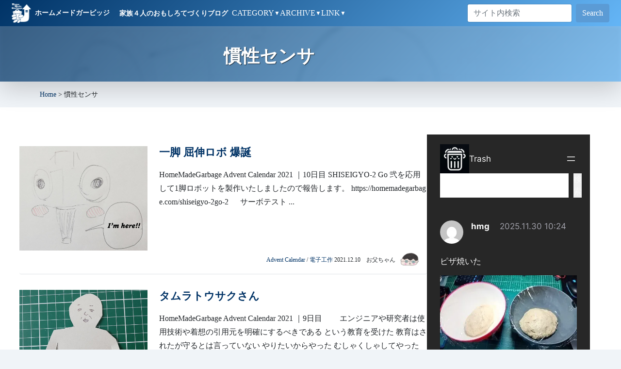

--- FILE ---
content_type: text/html; charset=UTF-8
request_url: https://homemadegarbage.com/tag/%E6%85%A3%E6%80%A7%E3%82%BB%E3%83%B3%E3%82%B5
body_size: 51101
content:
<!DOCTYPE html>
<html lang="ja" class="no-js !mt-0">
<head>
	<meta charset="UTF-8">
	<meta name="viewport" content="width=device-width, initial-scale=1">
	<link rel="profile" href="http://gmpg.org/xfn/11">
	
	<script defer src="[data-uri]"></script>
<meta name='robots' content='index, follow, max-image-preview:large, max-snippet:-1, max-video-preview:-1' />

	<!-- This site is optimized with the Yoast SEO plugin v26.8 - https://yoast.com/product/yoast-seo-wordpress/ -->
	<title>慣性センサ アーカイブ - HomeMadeGarbage</title>
	<link rel="canonical" href="https://homemadegarbage.com/tag/慣性センサ" />
	<link rel="next" href="https://homemadegarbage.com/tag/%e6%85%a3%e6%80%a7%e3%82%bb%e3%83%b3%e3%82%b5/page/2" />
	<meta property="og:locale" content="ja_JP" />
	<meta property="og:type" content="article" />
	<meta property="og:title" content="慣性センサ アーカイブ - HomeMadeGarbage" />
	<meta property="og:url" content="https://homemadegarbage.com/tag/慣性センサ" />
	<meta property="og:site_name" content="HomeMadeGarbage" />
	<meta property="og:image" content="https://homemadegarbage.com/wp/wp-content/uploads/2021/09/ogimage.jpg" />
	<meta property="og:image:width" content="1532" />
	<meta property="og:image:height" content="862" />
	<meta property="og:image:type" content="image/jpeg" />
	<meta name="twitter:card" content="summary_large_image" />
	<meta name="twitter:site" content="@h0memadegarbage" />
	<style media="all">@font-face{font-family:"Genericons";src:url(//homemadegarbage.com/wp/wp-content/themes/twentysixteen/genericons/./Genericons.eot);src:url(//homemadegarbage.com/wp/wp-content/themes/twentysixteen/genericons/./Genericons.eot?) format("embedded-opentype");font-weight:400;font-style:normal}@font-face{font-family:"Genericons";src:url("[data-uri]") format("woff"),url(//homemadegarbage.com/wp/wp-content/themes/twentysixteen/genericons/./Genericons.ttf) format("truetype"),url(//homemadegarbage.com/wp/wp-content/themes/twentysixteen/genericons/./Genericons.svg#Genericons) format("svg");font-weight:400;font-style:normal}@media screen and (-webkit-min-device-pixel-ratio:0){@font-face{font-family:"Genericons";src:url(//homemadegarbage.com/wp/wp-content/themes/twentysixteen/genericons/./Genericons.svg#Genericons) format("svg")}}.genericon{font-size:16px;vertical-align:top;text-align:center;-moz-transition:color .1s ease-in 0;-webkit-transition:color .1s ease-in 0;display:inline-block;font-family:"Genericons";font-style:normal;font-weight:400;font-variant:normal;line-height:1;text-decoration:inherit;text-transform:none;-moz-osx-font-smoothing:grayscale;-webkit-font-smoothing:antialiased;speak:never}.genericon-rotate-90{-webkit-transform:rotate(90deg);-moz-transform:rotate(90deg);-ms-transform:rotate(90deg);-o-transform:rotate(90deg);transform:rotate(90deg);filter:progid:DXImageTransform.Microsoft.BasicImage(rotation=1)}.genericon-rotate-180{-webkit-transform:rotate(180deg);-moz-transform:rotate(180deg);-ms-transform:rotate(180deg);-o-transform:rotate(180deg);transform:rotate(180deg);filter:progid:DXImageTransform.Microsoft.BasicImage(rotation=2)}.genericon-rotate-270{-webkit-transform:rotate(270deg);-moz-transform:rotate(270deg);-ms-transform:rotate(270deg);-o-transform:rotate(270deg);transform:rotate(270deg);filter:progid:DXImageTransform.Microsoft.BasicImage(rotation=3)}.genericon-flip-horizontal{-webkit-transform:scale(-1,1);-moz-transform:scale(-1,1);-ms-transform:scale(-1,1);-o-transform:scale(-1,1);transform:scale(-1,1)}.genericon-flip-vertical{-webkit-transform:scale(1,-1);-moz-transform:scale(1,-1);-ms-transform:scale(1,-1);-o-transform:scale(1,-1);transform:scale(1,-1)}.genericon-404:before{content:"\f423"}.genericon-activity:before{content:"\f508"}.genericon-anchor:before{content:"\f509"}.genericon-aside:before{content:"\f101"}.genericon-attachment:before{content:"\f416"}.genericon-audio:before{content:"\f109"}.genericon-bold:before{content:"\f471"}.genericon-book:before{content:"\f444"}.genericon-bug:before{content:"\f50a"}.genericon-cart:before{content:"\f447"}.genericon-category:before{content:"\f301"}.genericon-chat:before{content:"\f108"}.genericon-checkmark:before{content:"\f418"}.genericon-close:before{content:"\f405"}.genericon-close-alt:before{content:"\f406"}.genericon-cloud:before{content:"\f426"}.genericon-cloud-download:before{content:"\f440"}.genericon-cloud-upload:before{content:"\f441"}.genericon-code:before{content:"\f462"}.genericon-codepen:before{content:"\f216"}.genericon-cog:before{content:"\f445"}.genericon-collapse:before{content:"\f432"}.genericon-comment:before{content:"\f300"}.genericon-day:before{content:"\f305"}.genericon-digg:before{content:"\f221"}.genericon-document:before{content:"\f443"}.genericon-dot:before{content:"\f428"}.genericon-downarrow:before{content:"\f502"}.genericon-download:before{content:"\f50b"}.genericon-draggable:before{content:"\f436"}.genericon-dribbble:before{content:"\f201"}.genericon-dropbox:before{content:"\f225"}.genericon-dropdown:before{content:"\f433"}.genericon-dropdown-left:before{content:"\f434"}.genericon-edit:before{content:"\f411"}.genericon-ellipsis:before{content:"\f476"}.genericon-expand:before{content:"\f431"}.genericon-external:before{content:"\f442"}.genericon-facebook:before{content:"\f203"}.genericon-facebook-alt:before{content:"\f204"}.genericon-fastforward:before{content:"\f458"}.genericon-feed:before{content:"\f413"}.genericon-flag:before{content:"\f468"}.genericon-flickr:before{content:"\f211"}.genericon-foursquare:before{content:"\f226"}.genericon-fullscreen:before{content:"\f474"}.genericon-gallery:before{content:"\f103"}.genericon-github:before{content:"\f200"}.genericon-googleplus:before{content:"\f206"}.genericon-googleplus-alt:before{content:"\f218"}.genericon-handset:before{content:"\f50c"}.genericon-heart:before{content:"\f461"}.genericon-help:before{content:"\f457"}.genericon-hide:before{content:"\f404"}.genericon-hierarchy:before{content:"\f505"}.genericon-home:before{content:"\f409"}.genericon-image:before{content:"\f102"}.genericon-info:before{content:"\f455"}.genericon-instagram:before{content:"\f215"}.genericon-italic:before{content:"\f472"}.genericon-key:before{content:"\f427"}.genericon-leftarrow:before{content:"\f503"}.genericon-link:before{content:"\f107"}.genericon-linkedin:before{content:"\f207"}.genericon-linkedin-alt:before{content:"\f208"}.genericon-location:before{content:"\f417"}.genericon-lock:before{content:"\f470"}.genericon-mail:before{content:"\f410"}.genericon-maximize:before{content:"\f422"}.genericon-menu:before{content:"\f419"}.genericon-microphone:before{content:"\f50d"}.genericon-minimize:before{content:"\f421"}.genericon-minus:before{content:"\f50e"}.genericon-month:before{content:"\f307"}.genericon-move:before{content:"\f50f"}.genericon-next:before{content:"\f429"}.genericon-notice:before{content:"\f456"}.genericon-paintbrush:before{content:"\f506"}.genericon-path:before{content:"\f219"}.genericon-pause:before{content:"\f448"}.genericon-phone:before{content:"\f437"}.genericon-picture:before{content:"\f473"}.genericon-pinned:before{content:"\f308"}.genericon-pinterest:before{content:"\f209"}.genericon-pinterest-alt:before{content:"\f210"}.genericon-play:before{content:"\f452"}.genericon-plugin:before{content:"\f439"}.genericon-plus:before{content:"\f510"}.genericon-pocket:before{content:"\f224"}.genericon-polldaddy:before{content:"\f217"}.genericon-portfolio:before{content:"\f460"}.genericon-previous:before{content:"\f430"}.genericon-print:before{content:"\f469"}.genericon-quote:before{content:"\f106"}.genericon-rating-empty:before{content:"\f511"}.genericon-rating-full:before{content:"\f512"}.genericon-rating-half:before{content:"\f513"}.genericon-reddit:before{content:"\f222"}.genericon-refresh:before{content:"\f420"}.genericon-reply:before{content:"\f412"}.genericon-reply-alt:before{content:"\f466"}.genericon-reply-single:before{content:"\f467"}.genericon-rewind:before{content:"\f459"}.genericon-rightarrow:before{content:"\f501"}.genericon-search:before{content:"\f400"}.genericon-send-to-phone:before{content:"\f438"}.genericon-send-to-tablet:before{content:"\f454"}.genericon-share:before{content:"\f415"}.genericon-show:before{content:"\f403"}.genericon-shuffle:before{content:"\f514"}.genericon-sitemap:before{content:"\f507"}.genericon-skip-ahead:before{content:"\f451"}.genericon-skip-back:before{content:"\f450"}.genericon-skype:before{content:"\f220"}.genericon-spam:before{content:"\f424"}.genericon-spotify:before{content:"\f515"}.genericon-standard:before{content:"\f100"}.genericon-star:before{content:"\f408"}.genericon-status:before{content:"\f105"}.genericon-stop:before{content:"\f449"}.genericon-stumbleupon:before{content:"\f223"}.genericon-subscribe:before{content:"\f463"}.genericon-subscribed:before{content:"\f465"}.genericon-summary:before{content:"\f425"}.genericon-tablet:before{content:"\f453"}.genericon-tag:before{content:"\f302"}.genericon-time:before{content:"\f303"}.genericon-top:before{content:"\f435"}.genericon-trash:before{content:"\f407"}.genericon-tumblr:before{content:"\f214"}.genericon-twitch:before{content:"\f516"}.genericon-twitter:before{content:"\f202"}.genericon-unapprove:before{content:"\f446"}.genericon-unsubscribe:before{content:"\f464"}.genericon-unzoom:before{content:"\f401"}.genericon-uparrow:before{content:"\f500"}.genericon-user:before{content:"\f304"}.genericon-video:before{content:"\f104"}.genericon-videocamera:before{content:"\f517"}.genericon-vimeo:before{content:"\f212"}.genericon-warning:before{content:"\f414"}.genericon-website:before{content:"\f475"}.genericon-week:before{content:"\f306"}.genericon-wordpress:before{content:"\f205"}.genericon-xpost:before{content:"\f504"}.genericon-youtube:before{content:"\f213"}.genericon-zoom:before{content:"\f402"}
#content .top-bar,.navbar,footer.footer,body:not(.home) #content .header-bg:after,#content main h1,#content .box-headline,#content #comments #reply-title,#content #category,.title-bar,.yarpp-related h2{background:linear-gradient(-225deg,#036 0%,#64b5f6 100%)}body{font-family:"Yu Gothic Medium","游ゴシック Medium",YuGothic,"游ゴシック体","ヒラギノ角ゴ Pro W3","Hiragino Kaku Gothic Pro","HG丸ｺﾞｼｯｸM-PRO","HGMaruGothicMPRO"!important;font-weight:400;height:100%;line-height:1.8;color:#2c3e50;background:#f5f5f5;font-size:16px;padding-top:0!important}@media screen and (max-width:749px){body{font-size:14px}}body:not(.admin-bar){padding-top:49px}*{box-sizing:border-box}body a{transition:all .3s;//color:#1b6b9d;color:#036;text-decoration:none}body a:hover{text-decoration:underline}h2{margin-bottom:24px}svg{width:100%;display:inline!important}img{max-width:100%;height:auto;display:inline!important}table td{border:1px solid #ccc}@media screen and (max-width:749px){.wrapper{padding:40px 0}}@media only screen and (min-width:750px){.wrapper{padding:80px 0}}button,button[disabled]:hover,button[disabled]:focus,input[type=button],input[type=button][disabled]:hover,input[type=button][disabled]:focus,input[type=reset],input[type=reset][disabled]:hover,input[type=reset][disabled]:focus,input[type=submit],input[type=submit][disabled]:hover,input[type=submit][disabled]:focus,.menu-toggle.toggled-on,.menu-toggle.toggled-on:hover,.menu-toggle.toggled-on:focus,.pagination:before,.pagination:after,.pagination .prev,.pagination .next,.page-links a,.btn-primary{background-color:#5B9BD5!Important;border-color:#5B9BD5!Important}#wpadminbar{position:fixed!important;top:inherit!important;bottom:0!important}.navbar-brand span{font-size:1rem;display:inline-block;margin-left:.5rem}header h1 img{position:fixed;z-index:-999}@media only screen and (min-width:750px){header .inner,.main-content-row{padding-left:3rem;padding-right:3rem}}@media screen and (max-width:749px){.header{background-size:100% 100%;background-position-y:0px;padding-bottom:30px;height:140px}}@media only screen and (min-width:750px){.header{height:300px;padding-bottom:4.9rem}body:not(.home) .header{height:260px}}body:not(.home) .header{background:0 0;height:auto!important;padding:0;position:relative;overflow:hidden}body:not(.home) .header1{padding:20px 10px 10px}body:not(.home) .header2{background:rgba(255,255,255,.6);font-size:.8em}body:not(.home) .header .inner{max-width:85rem;margin:auto;text-align:left;position:relative;font-size:14px}body:not(.home) .header h1{text-indent:0;text-shadow:1px 1px 1px rgba(0,0,0,.7)}@media screen and (max-width:749px){body:not(.home) .header h1{font-size:1.5rem;margin-bottom:.75rem}}body.archive .header h1{text-align:center}body:not(.home) .header canvas{z-index:-1}body:not(.home) .header-bg{background-repeat:no-repeat;background-size:100%;position:absolute;width:100%;overflow:hidden;z-index:-4;background-position:center center}body:not(.home) .header-bg img{object-fit:cover;width:100%;object-position:0 -200px;filter:blur(4px)}body:not(.home) .header-bg:before{content:'';display:block;position:absolute;background:inherit;-webkit-filter:blur(5px);-moz-filter:blur(5px);-o-filter:blur(5px);-ms-filter:blur(5px);filter:blur(5px);top:-10px;left:-10px;right:-10px;bottom:-10px;z-index:2}body:not(.home) .header-bg:after{z-index:1;content:"";display:block;position:absolute;top:0;left:0;right:0;bottom:0;background:#726bce;opacity:.75}body:not(.home) .header .posted{position:relative;padding-left:3.5rem;flex:1}body:not(.home) .header .posted img{border-radius:50%;margin:0 5px 5px 0;position:absolute;left:0;width:2.8rem;height:2.8rem}@media screen and (max-width:749px){body:not(.home) .header2{padding:.5rem 0}body:not(.home) .header .posted img{left:.5rem;width:2.3rem;height:2.3rem}}@media only screen and (min-width:750px){body:not(.home) .header .header1 .inner{padding-top:20px;padding-bottom:20px;position:relative}body:not(.home) .header2{padding:.3rem}body:not(.home) .header2 .inner{display:flex}}@media only screen and (min-width:780px){body.single .header .header1 .inner:after{content:'';width:100%;height:100%;max-height:170px;position:absolute;top:0;right:10px;bottom:0;margin:auto;background:url(/assets/images/header-logo-2.png) no-repeat center right;background-size:auto 100%}body:not(.home) .header h1{margin:0;padding-right:170px;font-size:2.3rem;font-weight:700}}.main-content-row{background:#fff}@media screen and (max-width:749px){.main-content-row{padding:0 .5rem}}@media only screen and (min-width:750px){.main-content-row{display:flex;max-width:83rem;margin:auto;justify-content:space-between;padding-bottom:300px;padding-top:40px}main{width:70%;flex:none}aside{width:28%}}#list{padding:20px 0 40px;overflow:hidden}@media only screen and (max-width:749px){.category #list{padding-top:0}}@media only screen and (min-width:750px){#list{padding:.5rem 0 0}}#list .excerpt{padding-bottom:2rem;margin-bottom:0;word-break:break-all;line-height:1.75}@media screen and (max-width:749px){#list .excerpt{padding-bottom:.5rem;margin:0}}#list .posted{font-size:12px;position:absolute;bottom:.5rem;right:1rem}@media screen and (max-width:749px){#list .posted{position:static;margin-left:-50%!important;text-align:right;margin:0}}#list .posted .category{margin-right:1em}@media screen and (max-width:749px){#list .posted .meta{display:block}}@media screen and (max-width:749px){#list .posted .category{display:block}}#list .posted img{width:40px;border-radius:50%;margin-left:.5em}@media screen and (max-width:749px){#list .columns:first-child{margin-bottom:1rem}#list .excerpt{line-height:1.65}}#single main{word-wrap:break-word}#single main>.card.callout{box-shadow:none}#single main>.card.callout ol img{margin:1rem 0}#single main>.card.callout img.border{border:1px solid #ccc}@media screen and (max-width:749px){#single main>.card.callout{padding:0;margin-bottom:20px;border:none;margin-bottom:2rem}#single main>.card.callout table,#single main>.card.callout table td{max-width:100%}}@media only screen and (min-width:750px){#single main>.card.callout{margin-bottom:40px;padding-bottom:2rem}}#single{line-height:1.75}#single h1{margin:4rem 0 2rem;display:block}#single h2{margin:4rem 0 2rem}#single h3{margin:3rem 0 2rem}#single p{margin:2rem 0}#single ul{margin:2rem 0;list-style:square;padding-left:1rem}#single ol{margin:2rem 0;list-style:numbers;padding-left:1rem}#single blockquote{padding:1rem;margin:2rem 0}#single blockquote p{margin:0}#single a{text-decoration:underline}#single a:hover{text-decoration:none}#single img{border:1px solid #ccc}#single .wp-block-quote>*{margin:.75rem 0}#single main table div{width:auto!important}#single main table div td:first-child{width:128px!important}#single main table div td:first-child img{width:128px!important;height:128px!important;max-width:128px!important}#single main table div td:last-child{width:auto!important}.no-search{font-size:2rem;text-align:center;letter-spacing:.1rem}#content{opacity:0;-webkit-animation-name:fadeIn;animation-name:fadeIn;-webkit-animation-duration:.8s;animation-duration:.8s;-webkit-animation-fill-mode:forwards;animation-fill-mode:forwards;-webkit-animation-delay:.8s;animation-delay:.8s}@keyframes fadeIn{0%{opacity:0}100%{opacity:1}}#content{position:relative}#content>article iframe{max-width:100%}#content>article{padding:30px 0}@media screen and (max-width:749px){#content>article{padding:10px 0 20px}}main h1,.yarpp-related h2,.comment-reply-title{padding:.5rem .75rem!important;border-radius:3px;font-size:1.5rem!important;font-weight:700;color:#fff;border:none}@media screen and (max-width:749px){main h1{font-size:1rem}}@media only screen and (min-width:750px){main h1{margin-bottom:2rem}main h1:not(:first-child){margin-top:2.5rem}}main section h2{padding:0 0 .5rem;font-weight:700;border-bottom:1px solid!important}main h3{font-weight:700}main h4{font-size:1.2rem}main p:not(:last-child){margin-bottom:1.2rem}@media only screen and (min-width:750px){main section h2{font-size:1.6em}main section h2:not(:first-child){margin-top:2.5rem}main h3{font-size:1.4rem;margin:2.5rem 0 1.2rem}}@media screen and (max-width:749px){main section h2{margin:2rem 0 1.5rem;font-size:1rem}main h3{margin:20px 0}main iframe:not(.wp-embedded-content){max-width:100%}}blockquote{font-size:.85rem;background:#efefef;padding:.5rem}#comments>h2{font-size:1.2rem;background:none!important;color:#2c3e50;padding:0}#cancel-comment-reply-link{color:#fff;margin-left:1rem;font-size:.875rem}#comments .comment-list,#comments .children{list-style:none}#comments .comment-list{padding:0}#comments .comment-meta{background:#f5f5f5;margin-bottom:1rem}#comments .comment-author{display:inline-block}#comments .comment-author .fn{margin-left:.5rem}#comments .comment-metadata{display:inline-block;font-size:.875rem;margin-left:.5rem}#comments .comment-metadata .edit-link{margin-left:.5rem}#comments .reply{text-align:right;margin-bottom:1rem}#comments .comment-list #reply-title{font-size:1.2rem}@media screen and (max-width:749px){#comments p{margin-bottom:.5rem}}#comments label{vertical-align:top;width:120px;display:inline-block}#comments input{border:1px solid #2980b9;max-width:100%;padding:.25rem .5rem;border-radius:0}#comments textarea{height:8rem;border:1px solid #2980b9;width:calc(100% - 125px);padding:.25rem .5rem}@media screen and (max-width:749px){#comments textarea{width:100%}}.form-submit{text-align:center}#submit{width:100%;margin:auto;text-align:center;width:300px}@media screen and (max-width:749px){#comments #submit{margin:1rem auto .75rem;width:100%}}.contact-form .btn{width:30%}h1+h2{margin-top:0!important}.akismet_comment_form_privacy_notice{font-size:.875rem}@media screen and (max-width:749px){.akismet_comment_form_privacy_notice{font-size:.75rem}}aside{font-size:14px;padding-top:1rem;line-height:1.5}aside section{clear:both}aside h2{font-size:1rem;border-bottom:1px solid;padding-bottom:.25rem;margin:2rem 0 1rem;font-weight:700}aside .shop img{margin-left:-.25rem}aside .sidebar-btn h2{margin-bottom:1rem}side .sidebar-btn a i{margin-right:.5rem}aside #contact{margin-bottom:30px}#categories-2{margin-bottom:1.5rem}aside .audiostock{margin-bottom:2em}aside .audiostock img{width:100%}aside #banner .thumbnail{margin-bottom:3px}aside .banner-bgm{text-align:center}aside .callout{margin-top:1.8em}aside iframe{max-width:100%}#categories-2 ul{padding-left:0}#categories-2 ul li{list-style:none;margin-bottom:.25rem}#categories-2 ul li:before{content:"-";color:#2980b9;display:inline-block;margin-right:8px}#recent-comments-2 ul,#recent-posts-2 ul{margin-left:0;margin-top:-.5rem;padding-left:0}#recent-comments-2 li,#recent-posts-2 li{padding:.5rem 0;border-bottom:1px solid rgba(0,0,0,.1);list-style:none}#recent-comments-2 li:last-child,#recent-posts-2 li:last-child{border-bottom:none}#tag_cloud-2 a{color:#333}#tag_cloud-2 a:hover{color:#ff5964}@media (max-width:767px){#banner{display:flex;flex-wrap:wrap}}#banner .banner-col{margin-bottom:1rem}@media (max-width:767px){#banner .banner-col{width:49%}#banner .banner-col.left{margin-right:2%}}#banner .banner-col p{margin:0}#banner .amazon-music-pc,#banner .amazon-music-sp{width:100%;text-align:center}#banner .amazon-music-pc iframe,#banner .amazon-music-sp iframe{margin:auto}@media (max-width:767px){#banner .amazon-music-pc{display:none}}@media (min-width:767px){#banner .amazon-music-sp{display:none}}body:not(.home) .header .sns{margin-top:.25rem;float:right;flex:none;width:450px;max-width:100%}.sns ul{display:flex;list-style:none;height:40px;text-transform:uppercase;margin:0}.sns ul li{width:32%}.sns ul li:not(:last-child){margin-right:2%}.sns ul iframe{width:100%!important;height:100%!important}.sns ul svg{fill:#fff;height:100%}.sns ul a{color:#fff;height:100%;border-radius:5px;padding:0 10px;display:flex;line-height:35px}.sns ul a:hover{opacity:.7;color:white!important}.sns ul a .rrssb-text{text-align:center;width:100%}.sns ul .twitter a{background:#0b7bc1}.sns ul .facebook a{background:#244872}.heateor_sss_sharing_container{margin-top:2rem}aside .sns a .rrssb-text{font-size:12px}@media only screen and (min-width:750px){.sns ul a .rrssb-text{padding-top:3px}.sns .rrssb-icon{width:30px}}@media screen and (min-width:750px) and (max-width:1180px){body:not(.home) .header .sns{width:350px}.sns ul li{font-size:10px}aside .sns ul li.hatena{flex:1}aside .sns ul li:not(.hatena){width:45px}aside .sns .rrssb-text{display:none}}@media screen and (max-width:749px){.sns{padding:0 .5rem;margin-top:.5rem!important}.sns ul{height:auto}.sns ul li{height:25px;font-size:12px}.sns ul a{padding:8px;line-height:.8}}#pagetop{position:fixed;right:50px;z-index:10;bottom:20px}#pagetop a{width:150px;position:absolute;width:150px;right:0;bottom:-300px}#pagetop .pagetop-inner{position:relative}#pagetop span{position:absolute;top:-30px;left:-10px;text-align:center;line-height:1.2;letter-spacing:-1px;text-shadow:1px 1px 1px #fff;font-size:1rem}@media screen and (max-width:749px){#pagetop{position:fixed;right:0;z-index:10;bottom:0}#pagetop img{display:none}#pagetop a{position:absolute;width:80px;height:1.5rem;right:10px;bottom:0;display:block;color:#fff;border-radius:5px 5px 0 0;font-size:.8em;padding:.2rem;text-align:center;text-decoration:none}#pagetop a:before{content:'▲ TOP'}#pagetop span{display:none}}@keyframes ANIM{0%{transform:rotate(30deg);bottom:30px}50%{transform:rotate(45deg);bottom:40px}100%{transform:rotate(30deg);bottom:30px}}.footer{clear:both;position:relative;text-align:center;color:#fff}.footer .links a{list-style:none;color:#fff;margin:0;border-radius:1rem;padding:.5rem 1rem;text-decoration:none}.footer .links a:hover{color:#2980b9;background:#fff}@media only screen and (min-width:750px){.footer{font-size:1rem;padding:1.2rem 2rem 2rem}.home .footer:before,.home .footer:after{content:'';display:block;position:absolute;right:0;z-index:1}.home .footer:before{background:url(/assets/images/footerImg1.webp) no-repeat;background-size:500px;width:500px;height:500px;top:-430px}.home .footer:after{background:url(/assets/images/footerImg2.webp) no-repeat;background-size:200px;width:200px;height:400px;top:-330px;animation:anime1 30s ease -2s infinite alternate}@keyframes anime1{0%{left:0}5%{top:-335px}10%{top:-330px}100%{left:90%}}}.mejs-container{margin-bottom:1.5em}.linkcard{padding:25px;font:400 14px/1.5 'Open Sans',sans-serif;color:#82878c;background:#fff;border:1px solid #e5e5e5;-webkit-box-shadow:0 1px 1px rgba(0,0,0,.05);box-shadow:0 1px 1px rgba(0,0,0,.05);overflow:auto;zoom:1;margin:1em 0 2em}.linkcard a{color:#32373c}.linkcard a:hover{text-decoration:underline}.linkcard .lkc-favicon{display:inline;max-width:25px;margin-right:.5em}.linkcard .lkc-thumbnail{display:block;max-height:200px;overflow:hidden;margin-bottom:20px}.linkcard .lkc-title{margin:0 0 15px;font-weight:700;font-size:22px;line-height:1.3;display:block;margin-bottom:1em:}.linkcard .lkc-url{display:none}.linkcard .lkc-info{margin-top:30px;font-weight:700;line-height:25px}.linkcard .lkc-info a{color:#82878c}.linkcard .lkc-domain{vertical-align:bottom}.linkcard .lkc-share{float:right}.wp-embedded-content{width:100%}.amazonjs_item{margin-top:1em}.amazonjs-title{margin:0!important;font-weight:700}aside .amazon{border-top:2px solid #f0f;margin-top:40px;padding-top:20px}aside .amazon p{width:55%;float:left}aside .amazon iframe{float:right}#yarpp h2{color:#21b6a8}#yarpp .row{margin:0;padding-top:1rem;padding-bottom:1rem;position:relative;border-top:1px solid rgba(0,0,0,.1)}#yarpp h5{font-weight:700;font-size:.9rem}#yarpp p{margin-bottom:0!important;font-size:.8rem}#yarpp .posted{font-size:.8rem}@media only screen and (max-width:749px){#yarpp h2{margin-top:1rem;margin-bottom:1rem}}@media only screen and (min-width:750px){#yarpp h2{font-size:1.8rem}#yarpp h5{font-size:1.1rem}#yarpp p{font-size:.9rem}}#more_disp a{width:100%;padding:.3rem 0 .5rem;transform:scaleY(1.1);border:2px solid #21b6a8;border-radius:3px;color:#fff;display:block;text-align:center;padding:0 0 .1rem;text-decoration:none}@media only screen and (min-width:750px){#more_disp a{font-size:1.4rem}}#recentcomments{font-size:.8rem}#recentcomments a{font-size:.9rem}#recentcomments .comment-author-link,#recentcomments .comment-author-link a{font-size:.9rem}.tagcloud a{background:#f7f7f7;border-radius:2px;display:inline-block;line-height:1;margin:0 .1rem .5rem 0;padding:.3rem .5rem;text-decoration:none}.tagcloud ul{list-style-type:none;padding-left:0}.tagcloud ul li{display:inline-block}.tagcloud a:hover,.tagcloud a:focus{background:#2980b9;color:white!important;outline:0;text-decoration:none}#single #ez-toc-container{padding:1.25rem;margin-bottom:0}@media screen and (max-width:749px){#single #ez-toc-container{padding:1rem}}#single #ez-toc-container p.ez-toc-title{padding-bottom:.8rem;font-size:1rem}#single #ez-toc-container nav{margin-top:.5rem}#single #ez-toc-container ul{margin:0}#single #ez-toc-container a{padding-bottom:.3rem;display:inline-block;text-decoration:none}.box-headline,.comment-reply-title,.yarpp-related h3{font-size:1.8rem;color:#fff;padding:.3rem 1rem}@media screen and (max-width:749px){.comment-reply-title{font-size:1.25rem;font-family:"ヒラギノ丸ゴ Pro W4","ヒラギノ丸ゴ Pro",sans-serif}}.advent-calendar{display:flex;flex-wrap:wrap;border-top:1px solid rgba(33,182,168,.2);border-left:1px solid rgba(33,182,168,.2)}.advent-calendar>*{width:14.28%;border-right:1px solid rgba(33,182,168,.2);border-bottom:1px solid rgba(33,182,168,.2);position:relative}.advent-calendar .outside{background:rgba(33,182,168,.2)}.advent-calendar span{display:block}.advent-calendar .advent-calendar-week{background:#009688;color:#fff;text-align:center}.advent-calendar .advent-calendar-day{background:rgba(33,182,168,.2);text-align:center}.advent-calendar .outside .advent-calendar-day{background:0 0;color:#888}.advent-calendar .advent-calendar-content{min-height:6rem;padding:.5rem}.advent-calendar .advent-calendar-title{font-size:.9rem;line-height:1.2;font-weight:700;margin-bottom:2.5rem}.advent-calendar .future .advent-calendar-title a{pointer-events:none;color:inherit}.advent-calendar .advent-calendar-author{font-size:.75rem;position:absolute;bottom:.5rem;line-height:1}.advent-calendar .advent-calendar-author img{width:30px}@media screen and (max-width:749px){.advent-calendar{display:block}.advent-calendar .advent-calendar-week{display:none}.advent-calendar>*{width:100%}.advent-calendar article{display:flex}.advent-calendar .advent-calendar-day{padding:.5rem 0;width:55px;font-size:.8rem;border-bottom:1px solid #fff;flex:none}.advent-calendar .advent-calendar-day:before{content:'12/'}.advent-calendar .advent-calendar-content{min-height:0}.advent-calendar .advent-calendar-title{margin-bottom:2rem}}.wp-pagenavi{clear:both;margin-top:3rem;display:flex;flex-wrap:wrap;justify-content:center}@media screen and (max-width:749px){.wp-pagenavi{margin-top:1rem;justify-content:start}}.wp-pagenavi>*{background:#fff}.wp-pagenavi a,.wp-pagenavi span{text-decoration:none;padding:.5rem .75rem;margin-left:-1px;line-height:1.25;background-color:#fff;border:1px solid #dee2e6}.wp-pagenavi span.current{background:#457fca;color:#fff}.wp-pagenavi a:hover{background:#457fca;border-color:#457fca;color:white!important}.top-heading{text-align:center;margin:0 0 1em;font-size:2rem}@media screen and (max-width:749px){.top-heading{font-size:1.3rem}}.top-topics{margin-bottom:3rem}.top-topics>div{width:23%}.top-image{height:250px}.top-image img{width:100%;height:250px;overflow:hidden;object-fit:cover}@media screen and (max-width:749px){.top-topics{display:block;margin-bottom:0}.top-topics+.top-topics{margin-bottom:3rem}.top-topics>div{width:100%}}#single .yarpp-thumbnails-horizontal{display:flex;flex-wrap:wrap;margin-right -2%}#single .yarpp-thumbnails-horizontal .yarpp-thumbnail{width:23%;height:auto;display:flex;flex-direction:column;justify-content:space-between;border:none;text-decoration:none;margin:0 2% 1rem 0}#single .yarpp-thumbnail>img,.yarpp-thumbnail-default{width:100%;height:150px;object-fit:cover;border:none;margin-bottom:.5rem}#single .yarpp-thumbnails-horizontal .yarpp-thumbnail-title{width:100%;margin:0;font-weight:400}@media screen and (max-width:749px){#single .yarpp-thumbnails-horizontal .yarpp-thumbnail{width:48%;margin:0 2% 10px 0}}#new-post>.bbp-form>div>fieldset:first-child>p:nth-child(3){display:none}fieldset.bbp-form fieldset.bbp-form p:nth-child(4){display:none}p.form-allowed-tags{display:none}#bbpress-forums fieldset.bbp-form .bbp-form{border:none;padding:0}#bbpress-forums fieldset.bbp-form legend{font-weight:700}#bbpress-forums fieldset.bbp-form label{margin-bottom:.5rem}#bbpress-forums fieldset.bbp-form{background:#eee}#bbpress-forums fieldset.bbp-form .bbp-form legend{display:none}#bbpress-forums fieldset.bbp-form input[type=text],#bbpress-forums fieldset.bbp-form select,#bbpress-forums div.bbp-the-content-wrapper textarea.bbp-the-content{border:none}#bbpress-forums div.bbp-the-content-wrapper textarea.bbp-the-content{padding:.5rem}#bbp_topic_submit,#bbp_reply_submit{width:150px;height:30px;font-size:.8rem;color:#fff;background:#2980b9}#bbp-cancel-reply-to-link{font-size:.8rem;margin-right:1rem;color:#21b6a8;font-weight:700}body.bbpress header+.row{display:none}@media only screen and (min-width:750px){body.bbpress .main-content-row{margin-top:2rem}}#bbpress-forums div.bbp-search-form{margin-bottom:1rem}#bbp_search_submit{font-size:14px;display:inline;padding:.1rem 1rem .25rem;vertical-align:top}#bbp_search{height:1.75rem}#bbpress-forums ul.bbp-replies{font-size:14px}#bbpress-forums .bbp-attachments ol li.d4p-bbp-attachment .wp-caption p.wp-caption-text{font-size:12px}#bbpress-forums .bbp-attachments ol.with-icons{display:flex}.pld-like-dislike-wrap{display:flex}.pld-common-wrap{display:flex;margin-right:15px}.pld-like-dislike-trigger{position:relative;flex:none;width:30px}.pld-like-dislike-trigger:after{content:"";display:block;position:absolute;background-repeat:no-repeat;background-size:contain;background-position:center;transition:all .8s}.pld-like-trigger img{opacity:0}.pld-like-trigger:after{background-image:url(/wp/wp-content/uploads/2022/09/icon-heart.svg);width:30px;height:30px;top:0;left:0}.pld-dislike-trigger:after{background-image:url(/wp/wp-content/uploads/2022/09/icon-unko.svg);filter:drop-shadow(0 0 10px #e6a80e);width:50px;height:50px;left:-10px;top:-10px;margin:auto;opacity:0}.pld-like-dislike-trigger:active:after{transition:0s}.pld-like-trigger:active:after{transform:scale(130%)}.pld-like-dislike-trigger:active:after{width:30px;height:30px;left:0;top:0;opacity:1}.pld-count-wrap{padding:2px 10px;background:#f5f5f5;border-radius:10px;position:relative;margin-left:10px}.pld-count-wrap:before{content:"";position:absolute;top:50%;left:-10px;margin-top:-5px;border:5px solid transparent;border-right:5px solid #f5f5f5}.size-full{width:auto!important;height:auto!important;max-width:100%;max-height:100%}
[class^=wp-block-] figcaption{color:#686868;font-style:italic;line-height:1.6153846154;padding-top:.5384615385em;text-align:left}.rtl [class^=wp-block-] figcaption{text-align:right}p.has-drop-cap:not(:focus):first-letter {font-size:5em}@media screen and (min-width:61.5625em){body:not(.search-results) article:not(.type-page) .wp-block-image figcaption.below-entry-meta{clear:both;display:block;float:none;margin-right:0;margin-left:-40%;max-width:140%}body.rtl:not(.search-results) article:not(.type-page) .wp-block-image figcaption.below-entry-meta{margin-left:0;margin-right:-40%}}.wp-block-gallery{margin-bottom:1.75em}.wp-block-quote:not(.is-large):not(.is-style-large).alignleft,.wp-block-quote:not(.is-large):not(.is-style-large).alignright{border-left:none;padding-left:0}.rtl .wp-block-quote:not(.is-large):not(.is-style-large).alignleft,.rtl .wp-block-quote:not(.is-large):not(.is-style-large).alignright{border-right:none;padding-right:0}.wp-block-quote cite{color:#1a1a1a;display:block;font-size:16px;font-size:1rem;line-height:1.75}.wp-block-quote cite:before{content:"\2014\00a0"}.wp-block-audio audio{display:block;width:100%}.wp-block-cover-image.aligncenter,.wp-block-cover.aligncenter{display:flex}.wp-block-file .wp-block-file__button{background:#1a1a1a;border:0;border-radius:2px;color:#fff;font-family:Montserrat,"Helvetica Neue",sans-serif;font-weight:700;letter-spacing:.046875em;line-height:1;padding:.84375em .875em .78125em;text-transform:uppercase}.wp-block-file .wp-block-file__button:hover,.wp-block-file .wp-block-file__button:focus{background:#007acc}.wp-block-file .wp-block-file__button:focus{outline:thin dotted;outline-offset:-4px}.rtl .wp-block-file *+.wp-block-file__button{margin-left:.75em;margin-right:0}.wp-block-code{border:0;font-family:Inconsolata,monospace;line-height:1.75;padding:0}.wp-block-code code{font-size:inherit}.wp-block-pullquote{border-width:4px}.wp-block-pullquote blockquote{color:#686868;border-left:4px solid #1a1a1a;margin:0;padding:0 0 0 24px}.rtl .wp-block-pullquote blockquote{border-left:none;border-right:4px solid #1a1a1a;padding:0 24px 0 0}.wp-block-pullquote p{font-size:19px;font-size:1.1875rem}.wp-block-pullquote cite{color:#1a1a1a;display:block;font-size:16px;font-size:1rem;font-style:normal;line-height:1.75;text-transform:none}.wp-block-pullquote cite:before{content:"\2014\00a0"}.wp-block-table,.wp-block-table th,.wp-block-table td{border:1px solid #d1d1d1}.wp-block-table{border-collapse:separate;border-spacing:0;border-width:0;margin:0 0 1.75em;table-layout:fixed;width:100%}.wp-block-table th,.wp-block-table td{font-weight:400;padding:.4375em}.wp-block-table th{border-width:0 1px 1px 0;font-weight:700}.wp-block-table td{border-width:0 1px 1px 0}.wp-block-button .wp-block-button__link{box-shadow:none;font-family:Montserrat,"Helvetica Neue",sans-serif;font-weight:700;letter-spacing:.046875em;line-height:1;padding:.84375em 1.3125em .78125em;text-transform:uppercase}.wp-block-button__link{background:#1a1a1a;color:#fff}.is-style-outline .wp-block-button__link:not(.has-background){background:0 0}.is-style-outline .wp-block-button__link:not(.has-text-color){color:#1a1a1a}.wp-block-button .wp-block-button__link:active,.wp-block-button .wp-block-button__link:focus,.wp-block-button .wp-block-button__link:hover,.is-style-outline .wp-block-button__link:not(.has-background):active,.is-style-outline .wp-block-button__link:not(.has-background):hover,.is-style-outline .wp-block-button__link:not(.has-background):focus,.is-style-outline .wp-block-button__link:not(.has-text-color):active,.is-style-outline .wp-block-button__link:not(.has-text-color):hover,.is-style-outline .wp-block-button__link:not(.has-text-color):focus{background:#007acc;color:#fff}.wp-block-button .wp-block-button__link:focus{outline:thin dotted;outline-offset:-4px}hr.wp-block-separator{border:0}.wp-block-separator{margin-left:auto;margin-right:auto;max-width:100px}.wp-block-separator.is-style-wide{max-width:100%}.wp-block-media-text{margin-bottom:1.75em}.wp-block-media-text *:last-child{margin-bottom:0}.wp-block-archives.aligncenter,.wp-block-categories.aligncenter,.wp-block-latest-posts.aligncenter{list-style-position:inside;text-align:center}.wp-block-latest-comments__comment-meta a{box-shadow:none;font-weight:700}.wp-block-latest-comments__comment-date{color:#686868;font-family:Montserrat,"Helvetica Neue",sans-serif;font-size:13px;font-size:.8125rem;line-height:1.6153846154}.wp-block-latest-comments .wp-block-latest-comments__comment:not(:first-child){border-top:1px solid #d1d1d1;margin-bottom:0;padding:1.75em 0}.wp-block-latest-comments__comment-excerpt p:last-child{margin-bottom:0}.wp-block-query .wp-block-post-template{margin-left:0}.wp-block-query .wp-block-post-template li{margin-bottom:0;padding:1.5em 0 0}.wp-block-query .wp-block-post-template li:not(:first-child){border-top:1px solid #d1d1d1}.has-dark-gray-color{color:#1a1a1a}.has-dark-gray-background-color{background-color:#1a1a1a}.has-medium-gray-color{color:#686868}.has-medium-gray-background-color{background-color:#686868}.has-light-gray-color{color:#e5e5e5}.has-light-gray-background-color{background-color:#e5e5e5}.has-white-color{color:#fff}.has-white-background-color{background-color:#fff}.has-blue-gray-color{color:#4d545c}.has-blue-gray-background-color{background-color:#4d545c}.has-bright-blue-color{color:#007acc}.has-bright-blue-background-color{background-color:#007acc}.has-light-blue-color{color:#9adffd}.has-light-blue-background-color{background-color:#9adffd}.has-dark-brown-color{color:#402b30}.has-dark-brown-background-color{background-color:#402b30}.has-medium-brown-color{color:#774e24}.has-medium-brown-background-color{background-color:#774e24}.has-dark-red-color{color:#640c1f}.has-dark-red-background-color{background-color:#640c1f}.has-bright-red-color{color:#ff675f}.has-bright-red-background-color{background-color:#ff675f}.has-yellow-color{color:#ffef8e}.has-yellow-background-color{background-color:#ffef8e}
#heateor_sss_error{color:red;margin:7px 0}#heateor_sss_sharing_more_providers .filter svg{position:absolute;left:16px;top:18px}div.heateor_sss_sharing_ul a:link,div.heateor_sss_sharing_ul a:focus{text-decoration:none;background:transparent!important}.heateor_sss_login_container{margin:2px 0}.heateor_sss_login_container img,.heateor_sss_sharing_container img{cursor:pointer;margin:2px;border:none}.heateor_sss_login_container img{display:none;float:left}#heateor_sss_loading_image{display:block!important;float:none}.heateor_sss_error{background-color:#ffffe0;border:1px solid #e6db55;padding:5px;margin:10px}#heateor_sss_sharing_more_providers{position:fixed;top:50%;left:47%;background:#fafafa;width:650px;margin:-180px 0 0 -300px;z-index:10000000;text-shadow:none!important;height:308px}#heateor_sss_mastodon_popup_bg,#heateor_sss_popup_bg{background:url(//homemadegarbage.com/wp/wp-content/plugins/sassy-social-share/public/css/../../images/transparent_bg.png);bottom:0;display:block;left:0;position:fixed;right:0;top:0;z-index:10000}#heateor_sss_sharing_more_providers .title{font-size:14px!important;height:auto!important;background:#58b8f8!important;border-bottom:1px solid #d7d7d7!important;color:#fff;font-weight:700;letter-spacing:inherit;line-height:34px!important;padding:0!important;text-align:center;text-transform:none;margin:0!important;text-shadow:none!important;width:100%}#heateor_sss_sharing_more_providers *{font-family:Arial,Helvetica,sans-serif}#heateor_sss_sharing_more_providers #heateor_sss_sharing_more_content{background:#fafafa;border-radius:4px;color:#555;height:auto;width:100%}#heateor_sss_sharing_more_providers .filter{margin:0;padding:10px 0 0;position:relative;width:100%}#heateor_sss_sharing_more_providers .all-services{clear:both;height:250px;overflow:auto}#heateor_sss_sharing_more_content .all-services ul{display:block;margin:10px!important;overflow:hidden;list-style:none;padding-left:0!important;position:static!important;width:auto!important}#heateor_sss_sharing_more_content .all-services ul li{padding:0;margin:0 0 0 5px;background:0 0!important;float:left;width:24.1%;text-align:left!important}#heateor_sss_sharing_more_providers .close-button img{margin:0}#heateor_sss_sharing_more_providers .close-button.separated{background:0 0!important;border:none!important;box-shadow:none!important;width:auto!important;height:auto!important;z-index:1000}#heateor_sss_sharing_more_providers .close-button{height:auto!important;width:auto!important;left:auto!important;display:block!important;color:#555!important;cursor:pointer!important;font-size:29px!important;line-height:29px!important;margin:0!important;padding:0!important;position:absolute;right:-16px;top:-16px}#heateor_sss_sharing_more_providers .filter input.search{width:96%;display:block;float:none;font-family:"open sans","helvetica neue",helvetica,arial,sans-serif;font-weight:300;height:auto;line-height:inherit;margin:0 11px;padding:5px 8px 5px 27px!important;border:1px solid #ccc!important;color:#000;background:#fff!important;font-size:16px!important;text-align:left!important;max-width:-webkit-fill-available;line-height:1}#heateor_sss_sharing_more_providers .footer-panel{background:#fff;border-top:1px solid #d7d7d7;padding:6px 0;width:100%;color:#fff}#heateor_sss_sharing_more_providers .footer-panel p{background-color:transparent;top:0;text-align:left!important;color:#000;font-family:'helvetica neue',arial,helvetica,sans-serif;font-size:12px;line-height:1.2;margin:0!important;padding:0 6px!important;text-indent:0!important}#heateor_sss_sharing_more_providers .footer-panel a{color:#fff;text-decoration:none;font-weight:700;text-indent:0!important}#heateor_sss_sharing_more_providers .all-services ul li a span{width:51%}#heateor_sss_sharing_more_providers .all-services ul li a{border-radius:3px;color:#666!important;display:block;font-size:12px;height:auto;line-height:20px;overflow:hidden;padding:8px 8px 8px 1px;text-decoration:none!important;text-overflow:ellipsis;white-space:nowrap;border:none!important;text-indent:0!important;background:0 0!important;text-shadow:none}.heateor_sss_share_count{display:block;text-indent:0!important;visibility:hidden;background-color:#58b8f8!important;width:5px;height:auto;text-align:center;min-width:8px!important;padding:1px 4px!important;color:#fff!important;font-family:'Open Sans',arial,sans-serif!important;font-size:10px!important;font-weight:600!important;-webkit-border-radius:15px!important;border-radius:15px!important;-webkit-box-shadow:0 2px 2px rgba(0,0,0,.4);box-shadow:0 2px 2px rgba(0,0,0,.4);text-shadow:0 -1px 0 rgba(0,0,0,.2);line-height:14px!important;border:2px solid #fff!important;z-index:1;margin:2px auto!important;box-sizing:content-box!important}.heateor_sss_share_count,.heateor_sss_vertical_sharing{-webkit-box-sizing:content-box!important;-moz-box-sizing:content-box!important}div.heateor_sss_follow_ul,div.heateor_sss_sharing_ul{padding-left:0!important;margin:1px 0!important}#heateor_sss_mastodon_popup_close img,#heateor_sss_sharing_popup_close img{opacity:1!important;background:0 0!important;border:none!important;outline:0!important;box-shadow:none!important;width:auto!important;height:auto!important;top:inherit!important;right:inherit!important;left:9px!important;padding:0!important}div.heateor_sss_follow_ul .heateorSssSharingRound,div.heateor_sss_sharing_ul .heateorSssSharingRound{background:0 0!important}.heateor_sss_square_count{display:none;text-align:center;font-weight:bolder;font-family:sans-serif;font-style:normal;font-size:.6em;visibility:hidden}div.heateor_sss_follow_ul a,div.heateor_sss_horizontal_sharing div.heateor_sss_sharing_ul a{float:left;padding:0!important;list-style:none!important;border:none!important;margin:2px}.heateorSssSharing,.heateorSssSharingButton{display:block;cursor:pointer;margin:2px}div.heateor_sss_follow_ul a:before,div.heateor_sss_sharing_ul a:before{content:none!important}div.heateor_sss_follow_ul a{width:auto}.heateor_sss_vertical_sharing{background:0 0;-webkit-box-shadow:0 1px 4px 1px rgba(0,0,0,.1);box-shadow:0 1px 4px 1px rgba(0,0,0,.1);position:fixed;overflow:visible;z-index:10000000;display:block;padding:10px;border-radius:4px;opacity:1;box-sizing:content-box!important}div.heateor_sss_horizontal_counter li.heateor_sss_facebook_share,div.heateor_sss_horizontal_sharing li.heateor_sss_facebook_share{width:96px}li.heateor_sss_facebook_like .fb-like span,li.heateor_sss_facebook_recommend .fb-like span,li.heateor_sss_facebook_share .fb-share-button span{vertical-align:top!important}li.heateor_sss_facebook_like .fb-like span iframe,li.heateor_sss_facebook_recommend .fb-like span iframe{max-width:none!important;z-index:1000}.heateor_sss_counter_container li{height:21px}.heateorSssTCBackground:hover{border-width:0!important;background-color:transparent}.heateorSssTCBackground{border-width:0!important;background-color:transparent!important;font-style:normal;word-wrap:normal;color:#666;line-height:1;visibility:hidden}.heateorSssSharingSvg{width:100%;height:100%}.heateorSssSharing{float:left;border:none}.heateorSssSharingArrow{height:16px;width:16px;cursor:pointer;margin-top:10px}.heateorSssPushIn{background:url(data:image/svg+xml;charset=utf8,%3Csvg%20xmlns%3D%22http%3A%2F%2Fwww.w3.org%2F2000%2Fsvg%22%20width%3D%22100%25%22%20height%3D%22100%25%22%20viewBox%3D%220%200%2030%2030%22%3E%0A%3Cpath%20d%3D%22M%207%206%20q%202%206%2010%206%20v%20-6%20l%206%209%20l%20-6%209%20v%20-6%20q%20-10%202%20-10%20-12%22%20stroke-width%3D%221%22%20stroke%3D%22%23000%22%20fill%3D%22%23000%22%20stroke-linecap%3D%22round%22%3E%3C%2Fpath%3E%3C%2Fsvg%3E) left no-repeat}.heateorSssPullOut{background:url(data:image/svg+xml;charset=utf8,%3Csvg%20xmlns%3D%22http%3A%2F%2Fwww.w3.org%2F2000%2Fsvg%22%20width%3D%22100%25%22%20height%3D%22100%25%22%20viewBox%3D%220%200%2030%2030%22%3E%0A%3Cpath%20d%3D%22M%2023%206%20q%20-2%206%20-10%206%20v%20-6%20l%20-6%209%20l%206%209%20v%20-6%20q%2010%202%2010%20-12%22%20stroke-width%3D%221%22%20stroke%3D%22%23000%22%20fill%3D%22%23000%22%20stroke-linecap%3D%22round%22%3E%3C%2Fpath%3E%3C%2Fsvg%3E) left no-repeat}.heateorSssCommentingTabs li{padding-left:0!important;float:left;margin:0 1em 0 0 !important;list-style:none;color:#aaa;display:block;cursor:pointer;font-size:.85em}div.heateorSssTotalShareCount{word-wrap:normal!important;font-weight:bolder;font-family:sans-serif;padding:0;margin:0;text-align:center}div.heateorSssTotalShareText{word-wrap:normal!important;margin:0;padding:0;text-align:center}div.heateor_sss_horizontal_sharing li{width:auto}div.heateor_sss_horizontal_sharing li.heateor_sss_facebook_like{width:91px}div.heateor_sss_horizontal_sharing li.heateor_sss_facebook_recommend{width:145px}div.heateor_sss_horizontal_sharing li.heateor_sss_twitter_tweet{width:95px}div.heateor_sss_horizontal_sharing li.heateor_sss_linkedin_share span{vertical-align:text-top!important}div.heateor_sss_horizontal_sharing li.heateor_sss_linkedin_share{width:96px}div.heateor_sss_horizontal_sharing li.heateor_sss_buffer_share{width:108px}div.heateor_sss_horizontal_sharing li.heateor_sss_reddit_badge{width:130px}div.heateor_sss_horizontal_sharing li.heateor_sss_yummly{width:106px}div.heateor_sss_horizontal_sharing li.heateor_sss_pinterest_pin{width:76px}div.heateor_sss_horizontal_sharing li.heateor_sss_xing{width:98px}.heateor_sss_sharing_container a{padding:0!important;box-shadow:none!important;border:none!important}.heateorSssClear{clear:both}div.course_instructor_widget .heateor_sss_vertical_sharing{display:none!important}@media screen and (max-width:783px){#heateor_sss_sharing_more_providers{width:80%;left:60%;margin-left:-50%;text-shadow:none!important}}@media screen and (max-width:752px){#heateor_sss_sharing_more_content .all-services ul li{width:32.1%}}@media screen and (max-width:590px){#heateor_sss_sharing_more_content .all-services ul li{width:48.1%}#heateor_sss_sharing_more_providers .filter input.search{width:93%}}@media screen and (max-width:413px){#heateor_sss_sharing_more_content .all-services ul li{width:100%}}div.heateor_sss_bottom_sharing{margin-bottom:0}div.heateor_sss_sharing_container a:before,div.heateor_sss_follow_icons_container a:before{content:none}.heateor_sss_mastodon_popup_button{background:linear-gradient(#ec1b23,#d43116);padding:8px 0 10px;font-size:18px;border:0;color:#fff;border-radius:8px;margin:4px auto;font-weight:bolder;width:35%;cursor:pointer;border-bottom-style:groove;border-bottom-width:5px;border-bottom-color:#00000000}@media screen and (max-width:783px)#heateor_sss_sharing_more_providers .filter input.search{border:1px solid #ccc;width:92.8%}div.heateor_sss_follow_icons_container svg,div.heateor_sss_sharing_container svg{width:100%;height:100%}
.searchwp-live-search-results{background:#fff;border-radius:3px;-webkit-box-shadow:0 0 2px 0 rgba(30,30,30,.4);box-shadow:0 0 2px 0 rgba(30,30,30,.4);-webkit-box-sizing:border-box;box-sizing:border-box;-moz-box-sizing:border-box;max-height:300px;min-height:175px;min-width:315px;width:315px}.searchwp-live-search-result{border-bottom:1px solid rgba(30,30,30,.1);display:-webkit-box;display:-ms-flexbox;display:flex;-ms-flex-wrap:wrap;flex-wrap:wrap;gap:10px;padding:10px}.searchwp-live-search-result:last-child{border-bottom:none}.searchwp-live-search-result--img{-ms-flex-negative:0;flex-shrink:0}.searchwp-live-search-result--img,.searchwp-live-search-results-container.swp-ls--img-sm .searchwp-live-search-result--img{-ms-flex-preferred-size:70px;flex-basis:70px}.searchwp-live-search-results-container.swp-ls--img-m .searchwp-live-search-result--img{-ms-flex-preferred-size:110px;flex-basis:110px}.searchwp-live-search-results-container.swp-ls--img-l .searchwp-live-search-result--img{-ms-flex-preferred-size:150px;flex-basis:150px}.searchwp-live-search-result--img img{display:block;height:100%;-o-object-fit:contain;object-fit:contain;-o-object-position:top;object-position:top;width:100%}.searchwp-live-search-result--info{-webkit-box-flex:1;-ms-flex:1 1 250px;flex:1 1 250px;overflow:hidden;text-overflow:ellipsis}.searchwp-live-search-result--title{font-size:1.1em;font-weight:700;margin-top:0}.searchwp-live-search-result--desc{font-size:.9em}.searchwp-live-search-result--ecommerce{-ms-flex-negative:0;flex-shrink:0;margin-left:auto;text-align:end}.searchwp-live-search-result--ecommerce *{font-size:1em}.searchwp-live-search-no-min-chars .spinner{opacity:.3}.searchwp-live-search-result--focused{background:#f7f7f7}.searchwp-live-search-instructions{clip:rect(1px,1px,1px,1px)!important;border:0!important;clip-path:inset(50%)!important;height:1px!important;overflow:hidden!important;padding:0!important;position:absolute!important;white-space:nowrap!important;width:1px!important}@-webkit-keyframes searchwp-spinner-line-fade-more{0%,to{opacity:0}1%{opacity:1}}@keyframes searchwp-spinner-line-fade-more{0%,to{opacity:0}1%{opacity:1}}@-webkit-keyframes searchwp-spinner-line-fade-quick{0%,39%,to{opacity:.25}40%{opacity:1}}@keyframes searchwp-spinner-line-fade-quick{0%,39%,to{opacity:.25}40%{opacity:1}}@-webkit-keyframes searchwp-spinner-line-fade-default{0%,to{opacity:.22}1%{opacity:1}}@keyframes searchwp-spinner-line-fade-default{0%,to{opacity:.22}1%{opacity:1}}</style><script type="application/ld+json" class="yoast-schema-graph">{"@context":"https://schema.org","@graph":[{"@type":"CollectionPage","@id":"https://homemadegarbage.com/tag/%e6%85%a3%e6%80%a7%e3%82%bb%e3%83%b3%e3%82%b5","url":"https://homemadegarbage.com/tag/%e6%85%a3%e6%80%a7%e3%82%bb%e3%83%b3%e3%82%b5","name":"慣性センサ アーカイブ - HomeMadeGarbage","isPartOf":{"@id":"https://homemadegarbage.com/#website"},"primaryImageOfPage":{"@id":"https://homemadegarbage.com/tag/%e6%85%a3%e6%80%a7%e3%82%bb%e3%83%b3%e3%82%b5#primaryimage"},"image":{"@id":"https://homemadegarbage.com/tag/%e6%85%a3%e6%80%a7%e3%82%bb%e3%83%b3%e3%82%b5#primaryimage"},"thumbnailUrl":"https://homemadegarbage.com/wp/wp-content/uploads/2021/12/FENIMEBaUAAEZ2V.jpg","breadcrumb":{"@id":"https://homemadegarbage.com/tag/%e6%85%a3%e6%80%a7%e3%82%bb%e3%83%b3%e3%82%b5#breadcrumb"},"inLanguage":"ja"},{"@type":"ImageObject","inLanguage":"ja","@id":"https://homemadegarbage.com/tag/%e6%85%a3%e6%80%a7%e3%82%bb%e3%83%b3%e3%82%b5#primaryimage","url":"https://homemadegarbage.com/wp/wp-content/uploads/2021/12/FENIMEBaUAAEZ2V.jpg","contentUrl":"https://homemadegarbage.com/wp/wp-content/uploads/2021/12/FENIMEBaUAAEZ2V.jpg","width":1000,"height":815},{"@type":"BreadcrumbList","@id":"https://homemadegarbage.com/tag/%e6%85%a3%e6%80%a7%e3%82%bb%e3%83%b3%e3%82%b5#breadcrumb","itemListElement":[{"@type":"ListItem","position":1,"name":"Home","item":"https://homemadegarbage.com/"},{"@type":"ListItem","position":2,"name":"慣性センサ"}]},{"@type":"WebSite","@id":"https://homemadegarbage.com/#website","url":"https://homemadegarbage.com/","name":"HomeMadeGarbage","description":"","publisher":{"@id":"https://homemadegarbage.com/#organization"},"potentialAction":[{"@type":"SearchAction","target":{"@type":"EntryPoint","urlTemplate":"https://homemadegarbage.com/?s={search_term_string}"},"query-input":{"@type":"PropertyValueSpecification","valueRequired":true,"valueName":"search_term_string"}}],"inLanguage":"ja"},{"@type":"Organization","@id":"https://homemadegarbage.com/#organization","name":"HomeMadeGarbage","url":"https://homemadegarbage.com/","logo":{"@type":"ImageObject","inLanguage":"ja","@id":"https://homemadegarbage.com/#/schema/logo/image/","url":"https://homemadegarbage.com/wp/wp-content/uploads/2021/06/logo-hmg.png","contentUrl":"https://homemadegarbage.com/wp/wp-content/uploads/2021/06/logo-hmg.png","width":1000,"height":1000,"caption":"HomeMadeGarbage"},"image":{"@id":"https://homemadegarbage.com/#/schema/logo/image/"},"sameAs":["https://x.com/h0memadegarbage","https://www.instagram.com/homemadegarbage/","https://www.youtube.com/channel/UC8ukKa4PPh0p6I2haaw5-5w"]}]}</script>
	<!-- / Yoast SEO plugin. -->


<link href='https://fonts.gstatic.com' crossorigin rel='preconnect' />
<link rel="alternate" type="application/rss+xml" title="HomeMadeGarbage &raquo; フィード" href="https://homemadegarbage.com/feed" />
<link rel="alternate" type="application/rss+xml" title="HomeMadeGarbage &raquo; コメントフィード" href="https://homemadegarbage.com/comments/feed" />
<link rel="alternate" type="application/rss+xml" title="HomeMadeGarbage &raquo; 慣性センサ タグのフィード" href="https://homemadegarbage.com/tag/%e6%85%a3%e6%80%a7%e3%82%bb%e3%83%b3%e3%82%b5/feed" />
		<style>
			.lazyload,
			.lazyloading {
				max-width: 100%;
			}
		</style>
		<style id='wp-img-auto-sizes-contain-inline-css'>
img:is([sizes=auto i],[sizes^="auto," i]){contain-intrinsic-size:3000px 1500px}
/*# sourceURL=wp-img-auto-sizes-contain-inline-css */
</style>
<style id='wp-emoji-styles-inline-css'>

	img.wp-smiley, img.emoji {
		display: inline !important;
		border: none !important;
		box-shadow: none !important;
		height: 1em !important;
		width: 1em !important;
		margin: 0 0.07em !important;
		vertical-align: -0.1em !important;
		background: none !important;
		padding: 0 !important;
	}
/*# sourceURL=wp-emoji-styles-inline-css */
</style>
<style id='classic-theme-styles-inline-css'>
/*! This file is auto-generated */
.wp-block-button__link{color:#fff;background-color:#32373c;border-radius:9999px;box-shadow:none;text-decoration:none;padding:calc(.667em + 2px) calc(1.333em + 2px);font-size:1.125em}.wp-block-file__button{background:#32373c;color:#fff;text-decoration:none}
/*# sourceURL=/wp-includes/css/classic-themes.min.css */
</style>



<style id='twentysixteen-style-inline-css'>

		/* Custom Page Background Color */
		.site {
			background-color: #f5f5f5;
		}

		mark,
		ins,
		button,
		button[disabled]:hover,
		button[disabled]:focus,
		input[type="button"],
		input[type="button"][disabled]:hover,
		input[type="button"][disabled]:focus,
		input[type="reset"],
		input[type="reset"][disabled]:hover,
		input[type="reset"][disabled]:focus,
		input[type="submit"],
		input[type="submit"][disabled]:hover,
		input[type="submit"][disabled]:focus,
		.menu-toggle.toggled-on,
		.menu-toggle.toggled-on:hover,
		.menu-toggle.toggled-on:focus,
		.pagination .prev,
		.pagination .next,
		.pagination .prev:hover,
		.pagination .prev:focus,
		.pagination .next:hover,
		.pagination .next:focus,
		.pagination .nav-links:before,
		.pagination .nav-links:after,
		.widget_calendar tbody a,
		.widget_calendar tbody a:hover,
		.widget_calendar tbody a:focus,
		.page-links a,
		.page-links a:hover,
		.page-links a:focus {
			color: #f5f5f5;
		}

		@media screen and (min-width: 56.875em) {
			.main-navigation ul ul li {
				background-color: #f5f5f5;
			}

			.main-navigation ul ul:after {
				border-top-color: #f5f5f5;
				border-bottom-color: #f5f5f5;
			}
		}
	

		/* Custom Link Color */
		.menu-toggle:hover,
		.menu-toggle:focus,
		a,
		.main-navigation a:hover,
		.main-navigation a:focus,
		.dropdown-toggle:hover,
		.dropdown-toggle:focus,
		.social-navigation a:hover:before,
		.social-navigation a:focus:before,
		.post-navigation a:hover .post-title,
		.post-navigation a:focus .post-title,
		.tagcloud a:hover,
		.tagcloud a:focus,
		.site-branding .site-title a:hover,
		.site-branding .site-title a:focus,
		.entry-title a:hover,
		.entry-title a:focus,
		.entry-footer a:hover,
		.entry-footer a:focus,
		.comment-metadata a:hover,
		.comment-metadata a:focus,
		.pingback .comment-edit-link:hover,
		.pingback .comment-edit-link:focus,
		.comment-reply-link,
		.comment-reply-link:hover,
		.comment-reply-link:focus,
		.required,
		.site-info a:hover,
		.site-info a:focus {
			color: #2980b9;
		}

		mark,
		ins,
		button:hover,
		button:focus,
		input[type="button"]:hover,
		input[type="button"]:focus,
		input[type="reset"]:hover,
		input[type="reset"]:focus,
		input[type="submit"]:hover,
		input[type="submit"]:focus,
		.pagination .prev:hover,
		.pagination .prev:focus,
		.pagination .next:hover,
		.pagination .next:focus,
		.widget_calendar tbody a,
		.page-links a:hover,
		.page-links a:focus {
			background-color: #2980b9;
		}

		input[type="date"]:focus,
		input[type="time"]:focus,
		input[type="datetime-local"]:focus,
		input[type="week"]:focus,
		input[type="month"]:focus,
		input[type="text"]:focus,
		input[type="email"]:focus,
		input[type="url"]:focus,
		input[type="password"]:focus,
		input[type="search"]:focus,
		input[type="tel"]:focus,
		input[type="number"]:focus,
		textarea:focus,
		.tagcloud a:hover,
		.tagcloud a:focus,
		.menu-toggle:hover,
		.menu-toggle:focus {
			border-color: #2980b9;
		}

		@media screen and (min-width: 56.875em) {
			.main-navigation li:hover > a,
			.main-navigation li.focus > a {
				color: #2980b9;
			}
		}
	

		/* Custom Main Text Color */
		body,
		blockquote cite,
		blockquote small,
		.main-navigation a,
		.menu-toggle,
		.dropdown-toggle,
		.social-navigation a,
		.post-navigation a,
		.pagination a:hover,
		.pagination a:focus,
		.widget-title a,
		.site-branding .site-title a,
		.entry-title a,
		.page-links > .page-links-title,
		.comment-author,
		.comment-reply-title small a:hover,
		.comment-reply-title small a:focus {
			color: #2c3e50
		}

		blockquote,
		.menu-toggle.toggled-on,
		.menu-toggle.toggled-on:hover,
		.menu-toggle.toggled-on:focus,
		.post-navigation,
		.post-navigation div + div,
		.pagination,
		.widget,
		.page-header,
		.page-links a,
		.comments-title,
		.comment-reply-title {
			border-color: #2c3e50;
		}

		button,
		button[disabled]:hover,
		button[disabled]:focus,
		input[type="button"],
		input[type="button"][disabled]:hover,
		input[type="button"][disabled]:focus,
		input[type="reset"],
		input[type="reset"][disabled]:hover,
		input[type="reset"][disabled]:focus,
		input[type="submit"],
		input[type="submit"][disabled]:hover,
		input[type="submit"][disabled]:focus,
		.menu-toggle.toggled-on,
		.menu-toggle.toggled-on:hover,
		.menu-toggle.toggled-on:focus,
		.pagination:before,
		.pagination:after,
		.pagination .prev,
		.pagination .next,
		.page-links a {
			background-color: #2c3e50;
		}

		/* Border Color */
		fieldset,
		pre,
		abbr,
		acronym,
		table,
		th,
		td,
		input[type="date"],
		input[type="time"],
		input[type="datetime-local"],
		input[type="week"],
		input[type="month"],
		input[type="text"],
		input[type="email"],
		input[type="url"],
		input[type="password"],
		input[type="search"],
		input[type="tel"],
		input[type="number"],
		textarea,
		.main-navigation li,
		.main-navigation .primary-menu,
		.menu-toggle,
		.dropdown-toggle:after,
		.social-navigation a,
		.image-navigation,
		.comment-navigation,
		.tagcloud a,
		.entry-content,
		.entry-summary,
		.page-links a,
		.page-links > span,
		.comment-list article,
		.comment-list .pingback,
		.comment-list .trackback,
		.comment-reply-link,
		.no-comments,
		.widecolumn .mu_register .mu_alert {
			border-color: #2c3e50; /* Fallback for IE7 and IE8 */
			border-color: rgba( 44, 62, 80, 0.2);
		}

		hr,
		code {
			background-color: #2c3e50; /* Fallback for IE7 and IE8 */
			background-color: rgba( 44, 62, 80, 0.2);
		}

		@media screen and (min-width: 56.875em) {
			.main-navigation ul ul,
			.main-navigation ul ul li {
				border-color: rgba( 44, 62, 80, 0.2);
			}

			.main-navigation ul ul:before {
				border-top-color: rgba( 44, 62, 80, 0.2);
				border-bottom-color: rgba( 44, 62, 80, 0.2);
			}
		}
	

		/* Custom Secondary Text Color */

		/**
		 * IE8 and earlier will drop any block with CSS3 selectors.
		 * Do not combine these styles with the next block.
		 */
		body:not(.search-results) .entry-summary {
			color: #2c3e50;
		}

		blockquote,
		.post-password-form label,
		a:hover,
		a:focus,
		a:active,
		.post-navigation .meta-nav,
		.image-navigation,
		.comment-navigation,
		.widget_recent_entries .post-date,
		.widget_rss .rss-date,
		.widget_rss cite,
		.site-description,
		.author-bio,
		.entry-footer,
		.entry-footer a,
		.sticky-post,
		.taxonomy-description,
		.entry-caption,
		.comment-metadata,
		.pingback .edit-link,
		.comment-metadata a,
		.pingback .comment-edit-link,
		.comment-form label,
		.comment-notes,
		.comment-awaiting-moderation,
		.logged-in-as,
		.form-allowed-tags,
		.site-info,
		.site-info a,
		.wp-caption .wp-caption-text,
		.gallery-caption,
		.widecolumn label,
		.widecolumn .mu_register label {
			color: #2c3e50;
		}

		.widget_calendar tbody a:hover,
		.widget_calendar tbody a:focus {
			background-color: #2c3e50;
		}
	
/*# sourceURL=twentysixteen-style-inline-css */
</style>


<style id='heateor_sss_frontend_css-inline-css'>
.heateor_sss_button_instagram span.heateor_sss_svg,a.heateor_sss_instagram span.heateor_sss_svg{background:radial-gradient(circle at 30% 107%,#fdf497 0,#fdf497 5%,#fd5949 45%,#d6249f 60%,#285aeb 90%)}.heateor_sss_horizontal_sharing .heateor_sss_svg,.heateor_sss_standard_follow_icons_container .heateor_sss_svg{color:#fff;border-width:0px;border-style:solid;border-color:transparent}.heateor_sss_horizontal_sharing .heateorSssTCBackground{color:#666}.heateor_sss_horizontal_sharing span.heateor_sss_svg:hover,.heateor_sss_standard_follow_icons_container span.heateor_sss_svg:hover{border-color:transparent;}.heateor_sss_vertical_sharing span.heateor_sss_svg,.heateor_sss_floating_follow_icons_container span.heateor_sss_svg{color:#fff;border-width:0px;border-style:solid;border-color:transparent;}.heateor_sss_vertical_sharing .heateorSssTCBackground{color:#666;}.heateor_sss_vertical_sharing span.heateor_sss_svg:hover,.heateor_sss_floating_follow_icons_container span.heateor_sss_svg:hover{border-color:transparent;}div.heateor_sss_vertical_sharing svg{height:70%;margin-top:6px}div.heateor_sss_vertical_sharing .heateor_sss_square_count{line-height:15.2px;}@media screen and (max-width:783px) {.heateor_sss_vertical_sharing{display:none!important}}div.heateor_sss_mobile_footer{display:none;}@media screen and (max-width:783px){div.heateor_sss_bottom_sharing .heateorSssTCBackground{background-color:white}div.heateor_sss_bottom_sharing{width:100%!important;left:0!important;}div.heateor_sss_bottom_sharing a{width:12.5% !important;}div.heateor_sss_bottom_sharing .heateor_sss_svg{width: 100% !important;}div.heateor_sss_bottom_sharing div.heateorSssTotalShareCount{font-size:1em!important;line-height:28px!important}div.heateor_sss_bottom_sharing div.heateorSssTotalShareText{font-size:.7em!important;line-height:0px!important}div.heateor_sss_mobile_footer{display:block;height:40px;}.heateor_sss_bottom_sharing{padding:0!important;display:block!important;width:auto!important;bottom:-5px!important;top: auto!important;}.heateor_sss_bottom_sharing .heateor_sss_square_count{line-height:inherit;}.heateor_sss_bottom_sharing .heateorSssSharingArrow{display:none;}.heateor_sss_bottom_sharing .heateorSssTCBackground{margin-right:1.1em!important}}
/*# sourceURL=heateor_sss_frontend_css-inline-css */
</style>

<style id='searchwp-live-search-inline-css'>
.searchwp-live-search-result .searchwp-live-search-result--title a {
  font-size: 16px;
}
.searchwp-live-search-result .searchwp-live-search-result--price {
  font-size: 14px;
}
.searchwp-live-search-result .searchwp-live-search-result--add-to-cart .button {
  font-size: 14px;
}

/*# sourceURL=searchwp-live-search-inline-css */
</style>
<script defer='defer' src="https://homemadegarbage.com/wp/wp-includes/js/jquery/jquery.min.js?ver=3.7.1" id="jquery-core-js"></script>
<script defer='defer' src="https://homemadegarbage.com/wp/wp-includes/js/jquery/jquery-migrate.min.js?ver=3.4.1" id="jquery-migrate-js"></script>
<link rel="https://api.w.org/" href="https://homemadegarbage.com/wp-json/" /><link rel="alternate" title="JSON" type="application/json" href="https://homemadegarbage.com/wp-json/wp/v2/tags/1848" /><link rel="EditURI" type="application/rsd+xml" title="RSD" href="https://homemadegarbage.com/wp/xmlrpc.php?rsd" />
<meta name="generator" content="WordPress 6.9" />
<link rel="preload" href="//cdn.jsdelivr.net/npm/bootstrap@5.0.2/dist/css/bootstrap.min.css?ver=5.9" as="style" onload="this.onload=null;this.rel='stylesheet'" />

<script defer src="https://cdn.tailwindcss.com"></script>
<script defer src="https://cdn.jsdelivr.net/npm/alpinejs@3.x.x/dist/cdn.min.js"></script>

<!-- Google tag (gtag.js) -->
<script defer src="https://www.googletagmanager.com/gtag/js?id=G-E4GJSD7JFP"></script>
<script defer src="[data-uri]"></script>		<script defer src="[data-uri]"></script>
				<style>
			.no-js img.lazyload {
				display: none;
			}

			figure.wp-block-image img.lazyloading {
				min-width: 150px;
			}

			.lazyload,
			.lazyloading {
				--smush-placeholder-width: 100px;
				--smush-placeholder-aspect-ratio: 1/1;
				width: var(--smush-image-width, var(--smush-placeholder-width)) !important;
				aspect-ratio: var(--smush-image-aspect-ratio, var(--smush-placeholder-aspect-ratio)) !important;
			}

						.lazyload {
				opacity: 0;
			}

			.lazyloading {
				border: 0 !important;
				opacity: 1;
				background: rgba(255, 255, 255, 0) url('https://homemadegarbage.com/wp/wp-content/plugins/wp-smushit/app/assets/images/smush-lazyloader-1.gif') no-repeat center !important;
				background-size: 16px auto !important;
				min-width: 16px;
			}

					</style>
		<style>.recentcomments a{display:inline !important;padding:0 !important;margin:0 !important;}</style><style id="custom-background-css">
body.custom-background { background-color: #f0f4f8; }
</style>
	<style class="wpcode-css-snippet">[x-cloak] { display: none !important; }

.container {
	max-width: 1320px!important;
}

.btn {

}</style><script defer src="[data-uri]"></script><link rel="icon" href="https://homemadegarbage.com/wp/wp-content/uploads/2018/11/cropped-icon-homemadegarbage-32x32.png" sizes="32x32" />
<link rel="icon" href="https://homemadegarbage.com/wp/wp-content/uploads/2018/11/cropped-icon-homemadegarbage-192x192.png" sizes="192x192" />
<link rel="apple-touch-icon" href="https://homemadegarbage.com/wp/wp-content/uploads/2018/11/cropped-icon-homemadegarbage-180x180.png" />
<meta name="msapplication-TileImage" content="https://homemadegarbage.com/wp/wp-content/uploads/2018/11/cropped-icon-homemadegarbage-270x270.png" />
		<style id="wp-custom-css">
			
font-family: "vdl-logog", sans-serif;
font-weight: 400;
font-style: normal;		</style>
			
</head>

<body class="archive tag tag-1848 custom-background wp-embed-responsive wp-theme-twentysixteen wp-child-theme-twentysixteen-hmg group-blog hfeed" x-data="{ isMobile: window.innerWidth < 768}" @resize.window="isMobile = window.innerWidth < 768">
<div id="content">
		
	<!-- Site Navigation -->
	<nav class="navbar sticky top-0 w-full py-0 z-50 md:px-4 md:px-10" x-data="{mobileMenuOpen: false}">
	<div class="flex items-center w-full px-2 md:gap-x-5 max-md:h-12">
		<a class="flex items-cent mr-2 w-10 flex-none" href="/"><img data-src="/assets/images/header-logo-2.png" width="40" height="40" alt="HomeMadeGarbage" src="[data-uri]" class="lazyload" style="--smush-placeholder-width: 40px; --smush-placeholder-aspect-ratio: 40/40;"></a>
		<a class="flex items-cent mr-5" href="/"><span class="text-white text-sm f-nico font-bold hover:no-underline whitespace-nowrap">ホームメードガービッジ</span></a>
		<span class="text-white d-none d-xl-inline me-2 small fw-bold mr-auto whitespace-nowrap">家族４人のおもしろてづくりブログ</span>
		<button class="navbar-toggler ml-auto md:hidden text-white text-sm" type="button" aria-label="Toggle navigation" @click="mobileMenuOpen = ! mobileMenuOpen">
			MENU
		</button>
		<div class="w-full max-md:bg-[#036] max-md:absolute max-md:top-12 max-md:left-0 max-md:p-2 md:flex md:items-center max-md:hidden" id="navbarNavDropdown" :class="{ 'max-md:hidden': isMobile && !mobileMenuOpen }">
			<ul class="md:flex gap-4 mr-auto">
				<li class="" x-data="{subMenuOpen: false}">
					<a class="flex h-full items-center text-white gap-1" href="#" @click="subMenuOpen = ! subMenuOpen">
						CATEGORY <span class="text-xs">▼</span>
					</a>
					<ul class="hidden bg-white md:absolute top-[95%] shadow-sm rounded-sm md:min-w-[200px]" :class="{'hidden': !subMenuOpen}">
							<li class="cat-item cat-item-1466"><a class="dropdown-item" href="https://homemadegarbage.com/category/advent-calendar">Advent Calendar</a>
</li>
	<li class="cat-item cat-item-95"><a class="dropdown-item" href="https://homemadegarbage.com/category/iot">IoT</a>
</li>
	<li class="cat-item cat-item-33"><a class="dropdown-item" href="https://homemadegarbage.com/category/pc">PC / スマホ</a>
</li>
	<li class="cat-item cat-item-10"><a class="dropdown-item" href="https://homemadegarbage.com/category/raspi">Raspberry Pi</a>
</li>
	<li class="cat-item cat-item-161"><a class="dropdown-item" href="https://homemadegarbage.com/category/web">Web</a>
</li>
	<li class="cat-item cat-item-77"><a class="dropdown-item" href="https://homemadegarbage.com/category/event">おでかけ・イベント</a>
</li>
	<li class="cat-item cat-item-38"><a class="dropdown-item" href="https://homemadegarbage.com/category/%e3%81%8a%e7%9f%a5%e3%82%89%e3%81%9b">お知らせ</a>
</li>
	<li class="cat-item cat-item-3769"><a class="dropdown-item" href="https://homemadegarbage.com/category/astrology">占星術</a>
</li>
	<li class="cat-item cat-item-3276"><a class="dropdown-item" href="https://homemadegarbage.com/category/%e5%ad%a6%e5%95%8f">学問</a>
</li>
	<li class="cat-item cat-item-358"><a class="dropdown-item" href="https://homemadegarbage.com/category/diy">工作・ハンドメイド</a>
</li>
	<li class="cat-item cat-item-1"><a class="dropdown-item" href="https://homemadegarbage.com/category/other">未分類</a>
</li>
	<li class="cat-item cat-item-2556"><a class="dropdown-item" href="https://homemadegarbage.com/category/manga">漫画</a>
</li>
	<li class="cat-item cat-item-1348"><a class="dropdown-item" href="https://homemadegarbage.com/category/life">生活</a>
</li>
	<li class="cat-item cat-item-3812"><a class="dropdown-item" href="https://homemadegarbage.com/category/%e8%87%aa%e4%bd%9c">自作</a>
</li>
	<li class="cat-item cat-item-13"><a class="dropdown-item" href="https://homemadegarbage.com/category/electronics">電子工作</a>
</li>
	<li class="cat-item cat-item-180"><a class="dropdown-item" href="https://homemadegarbage.com/category/music">音楽</a>
</li>
					</ul>
				</li>
				<li class="" x-data="{subMenuOpen: false}">
					<a class="flex h-full items-center text-white gap-1" href="#" @click="subMenuOpen = ! subMenuOpen">
						ARCHIVE <span class="text-xs">▼</span>
					</a>
					<ul class="hidden bg-white md:absolute top-[95%] shadow-sm rounded-sm md:min-w-[200px]" :class="{'hidden': !subMenuOpen}">
							<li><a class="dropdown-item" href='https://homemadegarbage.com/2026'>2026</a></li>
	<li><a class="dropdown-item" href='https://homemadegarbage.com/2025'>2025</a></li>
	<li><a class="dropdown-item" href='https://homemadegarbage.com/2024'>2024</a></li>
	<li><a class="dropdown-item" href='https://homemadegarbage.com/2023'>2023</a></li>
	<li><a class="dropdown-item" href='https://homemadegarbage.com/2022'>2022</a></li>
	<li><a class="dropdown-item" href='https://homemadegarbage.com/2021'>2021</a></li>
	<li><a class="dropdown-item" href='https://homemadegarbage.com/2020'>2020</a></li>
	<li><a class="dropdown-item" href='https://homemadegarbage.com/2019'>2019</a></li>
	<li><a class="dropdown-item" href='https://homemadegarbage.com/2018'>2018</a></li>
	<li><a class="dropdown-item" href='https://homemadegarbage.com/2017'>2017</a></li>
	<li><a class="dropdown-item" href='https://homemadegarbage.com/2016'>2016</a></li>
					</ul>
				</li>
				<li class="" x-data="{subMenuOpen: false}">
					<a class="flex h-full items-center text-white gap-1" href="#" @click="subMenuOpen = ! subMenuOpen">
						LINK <span class="text-xs">▼</span>
					</a>
					<ul class="hidden bg-white md:absolute top-[95%] shadow-sm rounded-sm md:min-w-[200px]" :class="{'hidden': !subMenuOpen}">
						<li><a class="dropdown-item" href="https://shop.homemadegarbage.com/product-category/hmg/" target="_blank" rel="noopener">SHOP</a></li>
						<li><a class="dropdown-item" href="/forums" target="_blank" rel="noopener">フォーラム</a></li>
						<li><a class="dropdown-item" href="/contact" target="_blank" rel="noopener">お問い合わせ</a></li>
						<li><a class="dropdown-item" href="https://twitter.com/h0memadegarbage" target="_blank" rel="noopener">Twitter</a></li>
						<li><a class="dropdown-item" href="https://www.youtube.com/channel/UC8ukKa4PPh0p6I2haaw5-5w" target="_blank" rel="noopener">YouTube</a></li>
						<li><a class="dropdown-item" href="https://www.instagram.com/homemadegarbage/" target="_blank" rel="noopener">Instagram</a></li>
						<li><a class="dropdown-item" href="https://soundcloud.com/n8112" target="_blank" rel="noopener">SoundCloud</a></li>
					</ul>
				</li>
			</ul>
			<form class="flex my-2" action="https://homemadegarbage.com/">
				<input class="form-control me-2" type="search" placeholder="サイト内検索" aria-label="Search" name="s" value="">
				<button class="btn btn-primary" type="submit">Search</button>
			</form>
		</div>
	</div>
</nav>
	<!-- /Site Navigation -->

	<div id="content-wrapper" class="overflow-hidden">

		<!-- head -->
		<!-- Home head -->
		<header class="header shadow-lg">

	<div id="header-bg" class="header-bg"><img width="1000" height="815" data-src="https://homemadegarbage.com/wp/wp-content/uploads/2021/12/FENIMEBaUAAEZ2V.jpg" class="object-cover wp-post-image lazyload" alt="" decoding="async" data-srcset="https://homemadegarbage.com/wp/wp-content/uploads/2021/12/FENIMEBaUAAEZ2V.jpg 1000w, https://homemadegarbage.com/wp/wp-content/uploads/2021/12/FENIMEBaUAAEZ2V-300x245.jpg 300w" data-sizes="(max-width: 709px) 85vw, (max-width: 909px) 67vw, (max-width: 1362px) 62vw, 840px" src="[data-uri]" style="--smush-placeholder-width: 1000px; --smush-placeholder-aspect-ratio: 1000/815;" /></div>

	<div class="header1">
		<div class="inner">
			<h1 class="headline text-white">慣性センサ</h1>
		</div>
	</div>

    	 	  	</header>
<!-- Other head -->
		<!-- /head -->

		<!-- yoast_breadcrumb -->
		<div class="header-dummy-class" style="background:#f0f4f8">
<div class="container-xl py-3 small">
    <span><span><a href="https://homemadegarbage.com/">Home</a></span> &gt; <span class="breadcrumb_last" aria-current="page">慣性センサ</span></span></div>
</div>
		<!-- //yoast_breadcrumb -->

		<!-- SHISEIGYO.jpg -->
				<!-- /SHISEIGYO.jpg -->

	<div class="container mx-auto bg-white !p-5 md:!p-10 gap-10 md:flex">
	<main class="">

	  <div id="list">

		<div class="card border-0 border-bottom py-4">
  <div class="row my-2">
    <div class="col-md-4 mb-3">
      <a href="https://homemadegarbage.com/1leg-robot">
		  <img width="1000" height="815" src="https://homemadegarbage.com/wp/wp-content/uploads/2021/12/FENIMEBaUAAEZ2V.jpg" class="object-contain wp-post-image" alt="" decoding="async" fetchpriority="high" srcset="https://homemadegarbage.com/wp/wp-content/uploads/2021/12/FENIMEBaUAAEZ2V.jpg 1000w, https://homemadegarbage.com/wp/wp-content/uploads/2021/12/FENIMEBaUAAEZ2V-300x245.jpg 300w" sizes="(max-width: 709px) 85vw, (max-width: 909px) 67vw, (max-width: 1362px) 62vw, 840px" />      </a>
    </div>
    <div class="col-md-8">
      <h3 class="mt-0"><a href="https://homemadegarbage.com/1leg-robot">一脚 屈伸ロボ 爆誕</a></h3>
      <p class="excerpt d-none d-md-block">
      HomeMadeGarbage Advent Calendar 2021 ｜10日目
SHISEIGYO-2 Go 弐を応用して1脚ロボットを製作いたしましたので報告します。
https://homemadegarbage.com/shiseigyo-2go-2
  
　
サーボテスト
...</p>
      <p class="posted text-right">
                        <a href="https://homemadegarbage.com/category/advent-calendar" rel="category tag">Advent Calendar</a> / <a href="https://homemadegarbage.com/category/electronics" rel="category tag">電子工作</a>        <span class="meta">2021.12.10　お父ちゃん <img alt='アバター画像' data-src='https://homemadegarbage.com/wp/wp-content/uploads/2019/12/otochan-100x100.png' data-srcset='https://homemadegarbage.com/wp/wp-content/uploads/2019/12/otochan-200x200.png 2x' class='avatar avatar-100 photo lazyload' height='100' width='100' decoding='async' src='[data-uri]' style='--smush-placeholder-width: 100px; --smush-placeholder-aspect-ratio: 100/100;' /></span>
      </p>
    </div>
  </div>
</div>
<div class="card border-0 border-bottom py-4">
  <div class="row my-2">
    <div class="col-md-4 mb-3">
      <a href="https://homemadegarbage.com/tamura">
		  <img width="1000" height="712" data-src="https://homemadegarbage.com/wp/wp-content/uploads/2021/12/a11b4bb3ba448d1fa402ac3dc62cc91f-1.jpg" class="object-contain wp-post-image lazyload" alt="" decoding="async" data-srcset="https://homemadegarbage.com/wp/wp-content/uploads/2021/12/a11b4bb3ba448d1fa402ac3dc62cc91f-1.jpg 1000w, https://homemadegarbage.com/wp/wp-content/uploads/2021/12/a11b4bb3ba448d1fa402ac3dc62cc91f-1-300x214.jpg 300w" data-sizes="(max-width: 709px) 85vw, (max-width: 909px) 67vw, (max-width: 1362px) 62vw, 840px" src="[data-uri]" style="--smush-placeholder-width: 1000px; --smush-placeholder-aspect-ratio: 1000/712;" />      </a>
    </div>
    <div class="col-md-8">
      <h3 class="mt-0"><a href="https://homemadegarbage.com/tamura">タムラトウサクさん</a></h3>
      <p class="excerpt d-none d-md-block">
      HomeMadeGarbage Advent Calendar 2021 ｜9日目
&nbsp;
﻿
　
エンジニアや研究者は使用技術や着想の引用元を明確にするべきである
という教育を受けた
教育はされたが守るとは言っていない
やりたいからやった
むしゃくしゃしてやった
&nbsp...</p>
      <p class="posted text-right">
                        <a href="https://homemadegarbage.com/category/advent-calendar" rel="category tag">Advent Calendar</a> / <a href="https://homemadegarbage.com/category/electronics" rel="category tag">電子工作</a>        <span class="meta">2021.12.9　お父ちゃん <img alt='アバター画像' data-src='https://homemadegarbage.com/wp/wp-content/uploads/2019/12/otochan-100x100.png' data-srcset='https://homemadegarbage.com/wp/wp-content/uploads/2019/12/otochan-200x200.png 2x' class='avatar avatar-100 photo lazyload' height='100' width='100' decoding='async' src='[data-uri]' style='--smush-placeholder-width: 100px; --smush-placeholder-aspect-ratio: 100/100;' /></span>
      </p>
    </div>
  </div>
</div>
<div class="card border-0 border-bottom py-4">
  <div class="row my-2">
    <div class="col-md-4 mb-3">
      <a href="https://homemadegarbage.com/shiseigyo-2go-2">
		  <img width="500" height="280" data-src="https://homemadegarbage.com/wp/wp-content/uploads/2021/12/0fe1c3b8-f086-4494-8c86-f66b297c516a-e1639718877473.jpg" class="object-contain wp-post-image lazyload" alt="" decoding="async" src="[data-uri]" style="--smush-placeholder-width: 500px; --smush-placeholder-aspect-ratio: 500/280;" />      </a>
    </div>
    <div class="col-md-8">
      <h3 class="mt-0"><a href="https://homemadegarbage.com/shiseigyo-2go-2">特殊球体ホイール バランスロボット SHISEIGYO-2 Go 弐</a></h3>
      <p class="excerpt d-none d-md-block">
      HomeMadeGarbage Advent Calendar 2021 ｜7日目
以前製作した球体ホイールによるバランスロボットを改良いたしましたので報告いたします。
https://homemadegarbage.com/reactionwheel41
&nbsp;
  
SHISEI...</p>
      <p class="posted text-right">
                        <a href="https://homemadegarbage.com/category/advent-calendar" rel="category tag">Advent Calendar</a> / <a href="https://homemadegarbage.com/category/electronics" rel="category tag">電子工作</a>        <span class="meta">2021.12.7　お父ちゃん <img alt='アバター画像' data-src='https://homemadegarbage.com/wp/wp-content/uploads/2019/12/otochan-100x100.png' data-srcset='https://homemadegarbage.com/wp/wp-content/uploads/2019/12/otochan-200x200.png 2x' class='avatar avatar-100 photo lazyload' height='100' width='100' decoding='async' src='[data-uri]' style='--smush-placeholder-width: 100px; --smush-placeholder-aspect-ratio: 100/100;' /></span>
      </p>
    </div>
  </div>
</div>
<div class="card border-0 border-bottom py-4">
  <div class="row my-2">
    <div class="col-md-4 mb-3">
      <a href="https://homemadegarbage.com/reactionwheel42">
		  <img width="1000" height="683" data-src="https://homemadegarbage.com/wp/wp-content/uploads/2021/09/29ff348d4f9332e0a1c0e2a69d14e4b6.jpg" class="object-contain wp-post-image lazyload" alt="" decoding="async" data-srcset="https://homemadegarbage.com/wp/wp-content/uploads/2021/09/29ff348d4f9332e0a1c0e2a69d14e4b6.jpg 1000w, https://homemadegarbage.com/wp/wp-content/uploads/2021/09/29ff348d4f9332e0a1c0e2a69d14e4b6-300x205.jpg 300w" data-sizes="(max-width: 709px) 85vw, (max-width: 909px) 67vw, (max-width: 1362px) 62vw, 840px" src="[data-uri]" style="--smush-placeholder-width: 1000px; --smush-placeholder-aspect-ratio: 1000/683;" />      </a>
    </div>
    <div class="col-md-8">
      <h3 class="mt-0"><a href="https://homemadegarbage.com/reactionwheel42">バッテリ内蔵 姿勢制御モジュール SHISEIGYO-3 Unplugged 　ーリアクションホイールへの道42ー</a></h3>
      <p class="excerpt d-none d-md-block">
      以前から実現したいと思っていた3軸姿勢制御モジュール SHISEIGYO-3のバッテリ内蔵化を実施しましたので報告いたします。
&nbsp;
  
&nbsp;
昇圧 DCDCコンバータ検討
3軸姿勢制御モジュール SHISEIGYO-3 は 24V入力のブラシレスモータを３つ使用していま...</p>
      <p class="posted text-right">
                        <a href="https://homemadegarbage.com/category/electronics" rel="category tag">電子工作</a>        <span class="meta">2021.9.20　お父ちゃん <img alt='アバター画像' data-src='https://homemadegarbage.com/wp/wp-content/uploads/2019/12/otochan-100x100.png' data-srcset='https://homemadegarbage.com/wp/wp-content/uploads/2019/12/otochan-200x200.png 2x' class='avatar avatar-100 photo lazyload' height='100' width='100' decoding='async' src='[data-uri]' style='--smush-placeholder-width: 100px; --smush-placeholder-aspect-ratio: 100/100;' /></span>
      </p>
    </div>
  </div>
</div>
<div class="card border-0 border-bottom py-4">
  <div class="row my-2">
    <div class="col-md-4 mb-3">
      <a href="https://homemadegarbage.com/reactionwheel41">
		  <img width="320" height="244" data-src="https://homemadegarbage.com/wp/wp-content/uploads/2021/06/8c86de4f8b24dea905bc95fff14b45be.gif" class="object-contain wp-post-image lazyload" alt="" decoding="async" src="[data-uri]" style="--smush-placeholder-width: 320px; --smush-placeholder-aspect-ratio: 320/244;" />      </a>
    </div>
    <div class="col-md-8">
      <h3 class="mt-0"><a href="https://homemadegarbage.com/reactionwheel41">SHISEIGYO-2 Go 球体ホイールを検討　ーリアクションホイールへの道41ー</a></h3>
      <p class="excerpt d-none d-md-block">
      前回は山形大学の開発した球状歯車を参考に2軸 姿勢制御モジュール SHISEIGYO-2 のホイールへの応用を試しました。
https://homemadegarbage.com/reactionwheel40/
&nbsp;
  
　
球体ホイールの検討
ホイールを球状にすることによっ...</p>
      <p class="posted text-right">
                        <a href="https://homemadegarbage.com/category/electronics" rel="category tag">電子工作</a>        <span class="meta">2021.6.25　お父ちゃん <img alt='アバター画像' data-src='https://homemadegarbage.com/wp/wp-content/uploads/2019/12/otochan-100x100.png' data-srcset='https://homemadegarbage.com/wp/wp-content/uploads/2019/12/otochan-200x200.png 2x' class='avatar avatar-100 photo lazyload' height='100' width='100' decoding='async' src='[data-uri]' style='--smush-placeholder-width: 100px; --smush-placeholder-aspect-ratio: 100/100;' /></span>
      </p>
    </div>
  </div>
</div>
<div class="card border-0 border-bottom py-4">
  <div class="row my-2">
    <div class="col-md-4 mb-3">
      <a href="https://homemadegarbage.com/reactionwheel40">
		  <img width="533" height="300" data-src="https://homemadegarbage.com/wp/wp-content/uploads/2021/06/0c90237f9e2c98f2dcb42633db11b35a.gif" class="object-contain wp-post-image lazyload" alt="" decoding="async" src="[data-uri]" style="--smush-placeholder-width: 533px; --smush-placeholder-aspect-ratio: 533/300;" />      </a>
    </div>
    <div class="col-md-8">
      <h3 class="mt-0"><a href="https://homemadegarbage.com/reactionwheel40">SHISEIGYO-2 Go ホイール検討 球状歯車を味見　ーリアクションホイールへの道40ー</a></h3>
      <p class="excerpt d-none d-md-block">
      前回 2軸 姿勢制御モジュール SHISEIGYO-2にギアのホイールを追加して移動できるようにしました。
SHISEIGYO-2 Go の爆誕でした。
https://homemadegarbage.com/reactionwheel39
今回はホイールの検討を進めましたので報告させていただ...</p>
      <p class="posted text-right">
                        <a href="https://homemadegarbage.com/category/electronics" rel="category tag">電子工作</a>        <span class="meta">2021.6.22　お父ちゃん <img alt='アバター画像' data-src='https://homemadegarbage.com/wp/wp-content/uploads/2019/12/otochan-100x100.png' data-srcset='https://homemadegarbage.com/wp/wp-content/uploads/2019/12/otochan-200x200.png 2x' class='avatar avatar-100 photo lazyload' height='100' width='100' decoding='async' src='[data-uri]' style='--smush-placeholder-width: 100px; --smush-placeholder-aspect-ratio: 100/100;' /></span>
      </p>
    </div>
  </div>
</div>
<div class="card border-0 border-bottom py-4">
  <div class="row my-2">
    <div class="col-md-4 mb-3">
      <a href="https://homemadegarbage.com/reactionwheel39">
		  <img width="404" height="300" data-src="https://homemadegarbage.com/wp/wp-content/uploads/2021/06/ad0c9dd45ef7bca1a71d8b43f9be0d1c-1.gif" class="object-contain wp-post-image lazyload" alt="" decoding="async" src="[data-uri]" style="--smush-placeholder-width: 404px; --smush-placeholder-aspect-ratio: 404/300;" />      </a>
    </div>
    <div class="col-md-8">
      <h3 class="mt-0"><a href="https://homemadegarbage.com/reactionwheel39">SHISEIGYO-2 Go 爆誕　ーリアクションホイールへの道39ー</a></h3>
      <p class="excerpt d-none d-md-block">
      私が姿勢制御モジュールの研究を開始して、もうすぐ１年が経とうとしています。
多くの学びと成果を得たのですが、このたびもう一歩前進することができました。
姿勢制御モジュールはあくまで"モジュール"
何かの構成要素の一つとして活用してこそであると常々考えておりました。
今回、１例となる活用実験が...</p>
      <p class="posted text-right">
                        <a href="https://homemadegarbage.com/category/electronics" rel="category tag">電子工作</a>        <span class="meta">2021.6.15　お父ちゃん <img alt='アバター画像' data-src='https://homemadegarbage.com/wp/wp-content/uploads/2019/12/otochan-100x100.png' data-srcset='https://homemadegarbage.com/wp/wp-content/uploads/2019/12/otochan-200x200.png 2x' class='avatar avatar-100 photo lazyload' height='100' width='100' decoding='async' src='[data-uri]' style='--smush-placeholder-width: 100px; --smush-placeholder-aspect-ratio: 100/100;' /></span>
      </p>
    </div>
  </div>
</div>
<div class="card border-0 border-bottom py-4">
  <div class="row my-2">
    <div class="col-md-4 mb-3">
      <a href="https://homemadegarbage.com/reactionwheel38">
		  <img width="400" height="309" data-src="https://homemadegarbage.com/wp/wp-content/uploads/2021/06/ad0c9dd45ef7bca1a71d8b43f9be0d1c.gif" class="object-contain wp-post-image lazyload" alt="" decoding="async" src="[data-uri]" style="--smush-placeholder-width: 400px; --smush-placeholder-aspect-ratio: 400/309;" />      </a>
    </div>
    <div class="col-md-8">
      <h3 class="mt-0"><a href="https://homemadegarbage.com/reactionwheel38">SHISEIGYO-3 eternal 改良　ーリアクションホイールへの道38ー</a></h3>
      <p class="excerpt d-none d-md-block">
      以前、電源を入れると点倒立するまで自律的に パラメータ調整しつつ動き続けるシステム"SHISEIGYO-3 eternal"を構築しました。
https://homemadegarbage.com/reactionwheel35
ここではSHISEIGYO-3 eternalに改良を施しましたの...</p>
      <p class="posted text-right">
                        <a href="https://homemadegarbage.com/category/electronics" rel="category tag">電子工作</a>        <span class="meta">2021.6.8　お父ちゃん <img alt='アバター画像' data-src='https://homemadegarbage.com/wp/wp-content/uploads/2019/12/otochan-100x100.png' data-srcset='https://homemadegarbage.com/wp/wp-content/uploads/2019/12/otochan-200x200.png 2x' class='avatar avatar-100 photo lazyload' height='100' width='100' decoding='async' src='[data-uri]' style='--smush-placeholder-width: 100px; --smush-placeholder-aspect-ratio: 100/100;' /></span>
      </p>
    </div>
  </div>
</div>
<div class="card border-0 border-bottom py-4">
  <div class="row my-2">
    <div class="col-md-4 mb-3">
      <a href="https://homemadegarbage.com/reactionwheel37">
		  <img width="300" height="169" data-src="https://homemadegarbage.com/wp/wp-content/uploads/2021/05/a11b4bb3ba448d1fa402ac3dc62cc91f-1.gif" class="object-contain wp-post-image lazyload" alt="" decoding="async" src="[data-uri]" style="--smush-placeholder-width: 300px; --smush-placeholder-aspect-ratio: 300/169;" />      </a>
    </div>
    <div class="col-md-8">
      <h3 class="mt-0"><a href="https://homemadegarbage.com/reactionwheel37">SHISEIGYO-1 を改良　APモードでパラメータ調整　ーリアクションホイールへの道37ー</a></h3>
      <p class="excerpt d-none d-md-block">
      以下で1軸 姿勢制御モジュール SHISEIGYO-1の製作例をまとめたレシピを販売しております。
https://shop.homemadegarbage.com/product/shiseigyo-1_recipe/
上記レシピのサンプルコードでは各種パラメータをコードに書き込んでいるため、...</p>
      <p class="posted text-right">
                        <a href="https://homemadegarbage.com/category/electronics" rel="category tag">電子工作</a>        <span class="meta">2021.5.18　お父ちゃん <img alt='アバター画像' data-src='https://homemadegarbage.com/wp/wp-content/uploads/2019/12/otochan-100x100.png' data-srcset='https://homemadegarbage.com/wp/wp-content/uploads/2019/12/otochan-200x200.png 2x' class='avatar avatar-100 photo lazyload' height='100' width='100' decoding='async' src='[data-uri]' style='--smush-placeholder-width: 100px; --smush-placeholder-aspect-ratio: 100/100;' /></span>
      </p>
    </div>
  </div>
</div>
<div class="card border-0 border-bottom py-4">
  <div class="row my-2">
    <div class="col-md-4 mb-3">
      <a href="https://homemadegarbage.com/reactionwheel36">
		  <img width="300" height="209" data-src="https://homemadegarbage.com/wp/wp-content/uploads/2021/04/a11b4bb3ba448d1fa402ac3dc62cc91f.gif" class="object-contain wp-post-image lazyload" alt="" decoding="async" src="[data-uri]" style="--smush-placeholder-width: 300px; --smush-placeholder-aspect-ratio: 300/209;" />      </a>
    </div>
    <div class="col-md-8">
      <h3 class="mt-0"><a href="https://homemadegarbage.com/reactionwheel36">SHISEIGYO-2 を改良しました　ーリアクションホイールへの道36ー</a></h3>
      <p class="excerpt d-none d-md-block">
      2軸の姿勢制御モジュール SHISEIGYO-2のM5Stack CORE2用アプリを改良いたしました。
&nbsp;

上の動画のように各制御パラメータをタッチパネルで変更できるようにしました。
調整した変数はメモリに保存され電源OFF後も保持されます。
コード書き込みや外部からの通信も...</p>
      <p class="posted text-right">
                        <a href="https://homemadegarbage.com/category/electronics" rel="category tag">電子工作</a>        <span class="meta">2021.4.17　お父ちゃん <img alt='アバター画像' data-src='https://homemadegarbage.com/wp/wp-content/uploads/2019/12/otochan-100x100.png' data-srcset='https://homemadegarbage.com/wp/wp-content/uploads/2019/12/otochan-200x200.png 2x' class='avatar avatar-100 photo lazyload' height='100' width='100' decoding='async' src='[data-uri]' style='--smush-placeholder-width: 100px; --smush-placeholder-aspect-ratio: 100/100;' /></span>
      </p>
    </div>
  </div>
</div>
<div class="card border-0 border-bottom py-4">
  <div class="row my-2">
    <div class="col-md-4 mb-3">
      <a href="https://homemadegarbage.com/reactionwheel35">
		  <img width="330" height="245" data-src="https://homemadegarbage.com/wp/wp-content/uploads/2021/04/ab72fe0db28981794c8ad73b6fc05499.gif" class="object-contain wp-post-image lazyload" alt="" decoding="async" src="[data-uri]" style="--smush-placeholder-width: 330px; --smush-placeholder-aspect-ratio: 330/245;" />      </a>
    </div>
    <div class="col-md-8">
      <h3 class="mt-0"><a href="https://homemadegarbage.com/reactionwheel35">SHISEIGYO-3-eternal 爆誕　ーリアクションホイールへの道35ー</a></h3>
      <p class="excerpt d-none d-md-block">
      電源を入れると点倒立するまで自律的に パラメータ調整しつつ動き続けるシステムを確立いたしました。

名付けて
"SHISEIGYO-3-eternal "
です。
動作は見ていただいた通りなのですが、ここでは開発の流れを紹介させていただきます。
&nbsp;
  
&nbsp;
筐...</p>
      <p class="posted text-right">
                        <a href="https://homemadegarbage.com/category/electronics" rel="category tag">電子工作</a>        <span class="meta">2021.4.7　お父ちゃん <img alt='アバター画像' data-src='https://homemadegarbage.com/wp/wp-content/uploads/2019/12/otochan-100x100.png' data-srcset='https://homemadegarbage.com/wp/wp-content/uploads/2019/12/otochan-200x200.png 2x' class='avatar avatar-100 photo lazyload' height='100' width='100' decoding='async' src='[data-uri]' style='--smush-placeholder-width: 100px; --smush-placeholder-aspect-ratio: 100/100;' /></span>
      </p>
    </div>
  </div>
</div>
<div class="card border-0 border-bottom py-4">
  <div class="row my-2">
    <div class="col-md-4 mb-3">
      <a href="https://homemadegarbage.com/reactionwheel34">
		  <img width="1728" height="1574" data-src="https://homemadegarbage.com/wp/wp-content/uploads/2021/02/210212_SHISEIGYO-3.jpg" class="object-contain wp-post-image lazyload" alt="" decoding="async" data-srcset="https://homemadegarbage.com/wp/wp-content/uploads/2021/02/210212_SHISEIGYO-3.jpg 1728w, https://homemadegarbage.com/wp/wp-content/uploads/2021/02/210212_SHISEIGYO-3-300x273.jpg 300w, https://homemadegarbage.com/wp/wp-content/uploads/2021/02/210212_SHISEIGYO-3-1024x933.jpg 1024w, https://homemadegarbage.com/wp/wp-content/uploads/2021/02/210212_SHISEIGYO-3-1536x1399.jpg 1536w, https://homemadegarbage.com/wp/wp-content/uploads/2021/02/210212_SHISEIGYO-3-1200x1093.jpg 1200w" data-sizes="(max-width: 709px) 85vw, (max-width: 909px) 67vw, (max-width: 1362px) 62vw, 840px" src="[data-uri]" style="--smush-placeholder-width: 1728px; --smush-placeholder-aspect-ratio: 1728/1574;" />      </a>
    </div>
    <div class="col-md-8">
      <h3 class="mt-0"><a href="https://homemadegarbage.com/reactionwheel34">3軸 姿勢制御モジュール SHISEIGYO-3 基板製作　ーリアクションホイールへの道34ー</a></h3>
      <p class="excerpt d-none d-md-block">
      前回は3軸 姿勢制御モジュール SHISEIGYO-3に起き上がりボタンの追加などの改良を加えました。
https://homemadegarbage.com/reactionwheel32
今回はSHISEIGYO-3の制御基板を製作したので報告させていただきます。
&nbsp;
  
...</p>
      <p class="posted text-right">
                        <a href="https://homemadegarbage.com/category/electronics" rel="category tag">電子工作</a>        <span class="meta">2021.2.13　お父ちゃん <img alt='アバター画像' data-src='https://homemadegarbage.com/wp/wp-content/uploads/2019/12/otochan-100x100.png' data-srcset='https://homemadegarbage.com/wp/wp-content/uploads/2019/12/otochan-200x200.png 2x' class='avatar avatar-100 photo lazyload' height='100' width='100' decoding='async' src='[data-uri]' style='--smush-placeholder-width: 100px; --smush-placeholder-aspect-ratio: 100/100;' /></span>
      </p>
    </div>
  </div>
</div>
<div class="card border-0 border-bottom py-4">
  <div class="row my-2">
    <div class="col-md-4 mb-3">
      <a href="https://homemadegarbage.com/reactionwheel33">
		  <img width="300" height="215" data-src="https://homemadegarbage.com/wp/wp-content/uploads/2021/02/eb2fe478e6884c56b20bc054cdebb6b2.gif" class="object-contain wp-post-image lazyload" alt="" decoding="async" src="[data-uri]" style="--smush-placeholder-width: 300px; --smush-placeholder-aspect-ratio: 300/215;" />      </a>
    </div>
    <div class="col-md-8">
      <h3 class="mt-0"><a href="https://homemadegarbage.com/reactionwheel33">1軸 姿勢制御モジュール SHISEIGYO-1 バッテリ内蔵検討　ーリアクションホイールへの道33ー</a></h3>
      <p class="excerpt d-none d-md-block">
      以前製作した 1軸 姿勢制御モジュール SHISEIGYO-1 につきましてバッテリ内蔵化を検討しましたのでご報告します。
https://shop.homemadegarbage.com/product/shiseigyo-1_recipe/
&nbsp;
  
　
バッテリ内蔵
従来...</p>
      <p class="posted text-right">
                        <a href="https://homemadegarbage.com/category/electronics" rel="category tag">電子工作</a>        <span class="meta">2021.2.8　お父ちゃん <img alt='アバター画像' data-src='https://homemadegarbage.com/wp/wp-content/uploads/2019/12/otochan-100x100.png' data-srcset='https://homemadegarbage.com/wp/wp-content/uploads/2019/12/otochan-200x200.png 2x' class='avatar avatar-100 photo lazyload' height='100' width='100' decoding='async' src='[data-uri]' style='--smush-placeholder-width: 100px; --smush-placeholder-aspect-ratio: 100/100;' /></span>
      </p>
    </div>
  </div>
</div>
<div class="card border-0 border-bottom py-4">
  <div class="row my-2">
    <div class="col-md-4 mb-3">
      <a href="https://homemadegarbage.com/reactionwheel32">
		  <img width="324" height="180" data-src="https://homemadegarbage.com/wp/wp-content/uploads/2021/01/302b1c2d017c0119511a0d269ac4909a.gif" class="object-contain wp-post-image lazyload" alt="" decoding="async" src="[data-uri]" style="--smush-placeholder-width: 324px; --smush-placeholder-aspect-ratio: 324/180;" />      </a>
    </div>
    <div class="col-md-8">
      <h3 class="mt-0"><a href="https://homemadegarbage.com/reactionwheel32">3軸 姿勢制御モジュール SHISEIGYO-3 改良　ーリアクションホイールへの道32ー</a></h3>
      <p class="excerpt d-none d-md-block">
      前回、完成を報告させていただいた3軸 姿勢制御モジュール SHISEIGYO-3に改良を施しましたので報告させていただきます。
https://homemadegarbage.com/reactionwheel29
&nbsp;
  
　
ESP32評価ボード変更
これまではAmazon...</p>
      <p class="posted text-right">
                        <a href="https://homemadegarbage.com/category/electronics" rel="category tag">電子工作</a>        <span class="meta">2021.1.29　お父ちゃん <img alt='アバター画像' data-src='https://homemadegarbage.com/wp/wp-content/uploads/2019/12/otochan-100x100.png' data-srcset='https://homemadegarbage.com/wp/wp-content/uploads/2019/12/otochan-200x200.png 2x' class='avatar avatar-100 photo lazyload' height='100' width='100' decoding='async' src='[data-uri]' style='--smush-placeholder-width: 100px; --smush-placeholder-aspect-ratio: 100/100;' /></span>
      </p>
    </div>
  </div>
</div>
<div class="card border-0 border-bottom py-4">
  <div class="row my-2">
    <div class="col-md-4 mb-3">
      <a href="https://homemadegarbage.com/reactionwheel31">
		  <img width="320" height="205" data-src="https://homemadegarbage.com/wp/wp-content/uploads/2021/01/cb966d4cbeec21805cff9084b36a3b42.gif" class="object-contain wp-post-image lazyload" alt="" decoding="async" src="[data-uri]" style="--smush-placeholder-width: 320px; --smush-placeholder-aspect-ratio: 320/205;" />      </a>
    </div>
    <div class="col-md-8">
      <h3 class="mt-0"><a href="https://homemadegarbage.com/reactionwheel31">2軸 姿勢制御モジュール SHISEIGYO-CORE2 完成　ーリアクションホイールへの道31ー</a></h3>
      <p class="excerpt d-none d-md-block">
      前回は M5Stack CORE2 を用いて、２軸 姿勢制御モジュール SHISEIGYO-CORE2  の製作を開始いたしました。
https://homemadegarbage.com/reactionwheel30
&nbsp;
ここでは SHISEIGYO-CORE2 の完成にむけて諸...</p>
      <p class="posted text-right">
                        <a href="https://homemadegarbage.com/category/electronics" rel="category tag">電子工作</a>        <span class="meta">2021.1.16　お父ちゃん <img alt='アバター画像' data-src='https://homemadegarbage.com/wp/wp-content/uploads/2019/12/otochan-100x100.png' data-srcset='https://homemadegarbage.com/wp/wp-content/uploads/2019/12/otochan-200x200.png 2x' class='avatar avatar-100 photo lazyload' height='100' width='100' decoding='async' src='[data-uri]' style='--smush-placeholder-width: 100px; --smush-placeholder-aspect-ratio: 100/100;' /></span>
      </p>
    </div>
  </div>
</div>
		

<div class='wp-pagenavi' role='navigation'>
<span class='pages'>1 / 3</span><span aria-current='page' class='current'>1</span><a class="page larger" title="ページ 2" href="https://homemadegarbage.com/tag/%E6%85%A3%E6%80%A7%E3%82%BB%E3%83%B3%E3%82%B5/page/2">2</a><a class="page larger" title="ページ 3" href="https://homemadegarbage.com/tag/%E6%85%A3%E6%80%A7%E3%82%BB%E3%83%B3%E3%82%B5/page/3">3</a><a class="nextpostslink" rel="next" aria-label="次のページ" href="https://homemadegarbage.com/tag/%E6%85%A3%E6%80%A7%E3%82%BB%E3%83%B3%E3%82%B5/page/2">»</a>
</div></main>
<aside class="d-none d-md-block">
<iframe id="trash" src="https://trash.homemadegarbage.com/" width="100%" height="700px"></iframe>
<p>
	<a class="block text-center bg-[#272727] text-white p-2 border-t hover:no-underline hover:opacity-75" href="https://trash.homemadegarbage.com/" target="_blank">
		<img data-src="https://homemadegarbage.com/wp/wp-content/uploads/2024/05/trash-icon.webp" width="22" class="-ml-2 -mt-1 mr-1.5 lazyload" src="[data-uri]" style="--smush-placeholder-width: 408px; --smush-placeholder-aspect-ratio: 408/408;">
		TRASH
	</a>
</p>

<section class="mb-5">
<h2>RANKING 7 DAYS</h2>	
<ul class="list-unstyled">

			<li class="mb-1">
				<a class="row align-items-start" href="https://homemadegarbage.com/old-coach-serial">
					<span class="col-1 text-secondary">1</span>
					<span class="col-4 p-1"><img width="96" height="96" data-src="https://homemadegarbage.com/wp/wp-content/uploads/2020/03/DSC02548-150x150.jpg" class="attachment-thumbnail size-thumbnail wp-post-image lazyload" alt="" decoding="async" data-srcset="https://homemadegarbage.com/wp/wp-content/uploads/2020/03/DSC02548-150x150.jpg 150w, https://homemadegarbage.com/wp/wp-content/uploads/2020/03/DSC02548-120x120.jpg 120w" data-sizes="(max-width: 96px) 85vw, 96px" src="[data-uri]" style="--smush-placeholder-width: 96px; --smush-placeholder-aspect-ratio: 96/96;" /></span>
					<span class="col">オールドコーチのシリアルナンバーの読み方について<br>[112vews]</span>
				</a>
			</li>
			<li class="mb-1">
				<a class="row align-items-start" href="https://homemadegarbage.com/suno-v5_02">
					<span class="col-1 text-secondary">2</span>
					<span class="col-4 p-1"><img width="128" height="72" data-src="https://homemadegarbage.com/wp/wp-content/uploads/2025/11/a11b4bb3ba448d1fa402ac3dc62cc91f-2.jpg" class="attachment-thumbnail size-thumbnail wp-post-image lazyload" alt="" decoding="async" data-srcset="https://homemadegarbage.com/wp/wp-content/uploads/2025/11/a11b4bb3ba448d1fa402ac3dc62cc91f-2.jpg 1920w, https://homemadegarbage.com/wp/wp-content/uploads/2025/11/a11b4bb3ba448d1fa402ac3dc62cc91f-2-500x281.jpg 500w, https://homemadegarbage.com/wp/wp-content/uploads/2025/11/a11b4bb3ba448d1fa402ac3dc62cc91f-2-1024x576.jpg 1024w, https://homemadegarbage.com/wp/wp-content/uploads/2025/11/a11b4bb3ba448d1fa402ac3dc62cc91f-2-1536x864.jpg 1536w, https://homemadegarbage.com/wp/wp-content/uploads/2025/11/a11b4bb3ba448d1fa402ac3dc62cc91f-2-1200x675.jpg 1200w" data-sizes="(max-width: 128px) 85vw, 128px" src="[data-uri]" style="--smush-placeholder-width: 128px; --smush-placeholder-aspect-ratio: 128/72;" /></span>
					<span class="col">Suno v5 カバー機能を堪能<br>[103vews]</span>
				</a>
			</li>
			<li class="mb-1">
				<a class="row align-items-start" href="https://homemadegarbage.com/mercari-ski">
					<span class="col-1 text-secondary">3</span>
					<span class="col-4 p-1"><img width="128" height="72" data-src="https://homemadegarbage.com/wp/wp-content/uploads/2025/01/mercari-ski.jpg" class="attachment-thumbnail size-thumbnail wp-post-image lazyload" alt="" decoding="async" data-srcset="https://homemadegarbage.com/wp/wp-content/uploads/2025/01/mercari-ski.jpg 1920w, https://homemadegarbage.com/wp/wp-content/uploads/2025/01/mercari-ski-500x281.jpg 500w, https://homemadegarbage.com/wp/wp-content/uploads/2025/01/mercari-ski-1024x576.jpg 1024w, https://homemadegarbage.com/wp/wp-content/uploads/2025/01/mercari-ski-1536x864.jpg 1536w, https://homemadegarbage.com/wp/wp-content/uploads/2025/01/mercari-ski-1200x675.jpg 1200w" data-sizes="(max-width: 128px) 85vw, 128px" src="[data-uri]" style="--smush-placeholder-width: 128px; --smush-placeholder-aspect-ratio: 128/72;" /></span>
					<span class="col">メルカリで子どものスキーの出品・配送方法について<br>[96vews]</span>
				</a>
			</li>
			<li class="mb-1">
				<a class="row align-items-start" href="https://homemadegarbage.com/mercari-cash">
					<span class="col-1 text-secondary">4</span>
					<span class="col-4 p-1"><img width="126" height="96" data-src="https://homemadegarbage.com/wp/wp-content/uploads/2023/02/mercari-cash.jpg" class="attachment-thumbnail size-thumbnail wp-post-image lazyload" alt="" decoding="async" data-srcset="https://homemadegarbage.com/wp/wp-content/uploads/2023/02/mercari-cash.jpg 1240w, https://homemadegarbage.com/wp/wp-content/uploads/2023/02/mercari-cash-300x229.jpg 300w, https://homemadegarbage.com/wp/wp-content/uploads/2023/02/mercari-cash-1024x782.jpg 1024w, https://homemadegarbage.com/wp/wp-content/uploads/2023/02/mercari-cash-1200x916.jpg 1200w" data-sizes="(max-width: 126px) 85vw, 126px" src="[data-uri]" style="--smush-placeholder-width: 126px; --smush-placeholder-aspect-ratio: 126/96;" /></span>
					<span class="col">メルカリ：iPhoneで固まる→キャッシュ消去で解決<br>[87vews]</span>
				</a>
			</li>
			<li class="mb-1">
				<a class="row align-items-start" href="https://homemadegarbage.com/suno-v5_01">
					<span class="col-1 text-secondary">5</span>
					<span class="col-4 p-1"><img width="128" height="72" data-src="https://homemadegarbage.com/wp/wp-content/uploads/2025/11/29d3bc99193cb0b837fb8cc53f050ae5.jpg" class="attachment-thumbnail size-thumbnail wp-post-image lazyload" alt="" decoding="async" data-srcset="https://homemadegarbage.com/wp/wp-content/uploads/2025/11/29d3bc99193cb0b837fb8cc53f050ae5.jpg 1920w, https://homemadegarbage.com/wp/wp-content/uploads/2025/11/29d3bc99193cb0b837fb8cc53f050ae5-500x281.jpg 500w, https://homemadegarbage.com/wp/wp-content/uploads/2025/11/29d3bc99193cb0b837fb8cc53f050ae5-1024x576.jpg 1024w, https://homemadegarbage.com/wp/wp-content/uploads/2025/11/29d3bc99193cb0b837fb8cc53f050ae5-1536x864.jpg 1536w, https://homemadegarbage.com/wp/wp-content/uploads/2025/11/29d3bc99193cb0b837fb8cc53f050ae5-1200x675.jpg 1200w" data-sizes="(max-width: 128px) 85vw, 128px" src="[data-uri]" style="--smush-placeholder-width: 128px; --smush-placeholder-aspect-ratio: 128/72;" /></span>
					<span class="col">Suno v5 つかってみた<br>音楽生成AI って今こんなことになってんだ...<br>[76vews]</span>
				</a>
			</li>
			<li class="mb-1">
				<a class="row align-items-start" href="https://homemadegarbage.com/robstride01">
					<span class="col-1 text-secondary">6</span>
					<span class="col-4 p-1"><img width="128" height="72" data-src="https://homemadegarbage.com/wp/wp-content/uploads/2025/09/a11b4bb3ba448d1fa402ac3dc62cc91f.jpg" class="attachment-thumbnail size-thumbnail wp-post-image lazyload" alt="" decoding="async" data-srcset="https://homemadegarbage.com/wp/wp-content/uploads/2025/09/a11b4bb3ba448d1fa402ac3dc62cc91f.jpg 1920w, https://homemadegarbage.com/wp/wp-content/uploads/2025/09/a11b4bb3ba448d1fa402ac3dc62cc91f-500x281.jpg 500w, https://homemadegarbage.com/wp/wp-content/uploads/2025/09/a11b4bb3ba448d1fa402ac3dc62cc91f-1024x576.jpg 1024w, https://homemadegarbage.com/wp/wp-content/uploads/2025/09/a11b4bb3ba448d1fa402ac3dc62cc91f-1536x864.jpg 1536w, https://homemadegarbage.com/wp/wp-content/uploads/2025/09/a11b4bb3ba448d1fa402ac3dc62cc91f-1200x675.jpg 1200w" data-sizes="(max-width: 128px) 85vw, 128px" src="[data-uri]" style="--smush-placeholder-width: 128px; --smush-placeholder-aspect-ratio: 128/72;" /></span>
					<span class="col">ついにガチのロボットモータを手に入れた<br>ー ROBSTRIDE 05 ー<br>[71vews]</span>
				</a>
			</li>
			<li class="mb-1">
				<a class="row align-items-start" href="https://homemadegarbage.com/shiseigyo-3-dc">
					<span class="col-1 text-secondary">7</span>
					<span class="col-4 p-1"><img width="128" height="72" data-src="https://homemadegarbage.com/wp/wp-content/uploads/2024/10/f9fd259376f1bb114dea573e096635c6.jpg" class="attachment-thumbnail size-thumbnail wp-post-image lazyload" alt="" decoding="async" data-srcset="https://homemadegarbage.com/wp/wp-content/uploads/2024/10/f9fd259376f1bb114dea573e096635c6.jpg 1920w, https://homemadegarbage.com/wp/wp-content/uploads/2024/10/f9fd259376f1bb114dea573e096635c6-500x281.jpg 500w, https://homemadegarbage.com/wp/wp-content/uploads/2024/10/f9fd259376f1bb114dea573e096635c6-1024x576.jpg 1024w, https://homemadegarbage.com/wp/wp-content/uploads/2024/10/f9fd259376f1bb114dea573e096635c6-1536x864.jpg 1536w, https://homemadegarbage.com/wp/wp-content/uploads/2024/10/f9fd259376f1bb114dea573e096635c6-1200x675.jpg 1200w" data-sizes="(max-width: 128px) 85vw, 128px" src="[data-uri]" style="--smush-placeholder-width: 128px; --smush-placeholder-aspect-ratio: 128/72;" /></span>
					<span class="col">3軸姿勢制御モジュール SHISEIGYO-3 DC の製法<br>[70vews]</span>
				</a>
			</li>
			<li class="mb-1">
				<a class="row align-items-start" href="https://homemadegarbage.com/suno-okachan">
					<span class="col-1 text-secondary">8</span>
					<span class="col-4 p-1"><img width="128" height="67" data-src="https://homemadegarbage.com/wp/wp-content/uploads/2025/12/suno-okachan.png" class="attachment-thumbnail size-thumbnail wp-post-image lazyload" alt="" decoding="async" data-srcset="https://homemadegarbage.com/wp/wp-content/uploads/2025/12/suno-okachan.png 1200w, https://homemadegarbage.com/wp/wp-content/uploads/2025/12/suno-okachan-500x263.png 500w, https://homemadegarbage.com/wp/wp-content/uploads/2025/12/suno-okachan-1024x538.png 1024w" data-sizes="(max-width: 128px) 85vw, 128px" src="[data-uri]" style="--smush-placeholder-width: 128px; --smush-placeholder-aspect-ratio: 128/67;" /></span>
					<span class="col">Sunoで過去曲カバーやってみた<br>[49vews]</span>
				</a>
			</li>
			<li class="mb-1">
				<a class="row align-items-start" href="https://homemadegarbage.com/rl11">
					<span class="col-1 text-secondary">9</span>
					<span class="col-4 p-1"><img width="128" height="72" data-src="https://homemadegarbage.com/wp/wp-content/uploads/2026/01/a11b4bb3ba448d1fa402ac3dc62cc91f-3.jpg" class="attachment-thumbnail size-thumbnail wp-post-image lazyload" alt="" decoding="async" data-srcset="https://homemadegarbage.com/wp/wp-content/uploads/2026/01/a11b4bb3ba448d1fa402ac3dc62cc91f-3.jpg 1751w, https://homemadegarbage.com/wp/wp-content/uploads/2026/01/a11b4bb3ba448d1fa402ac3dc62cc91f-3-500x281.jpg 500w, https://homemadegarbage.com/wp/wp-content/uploads/2026/01/a11b4bb3ba448d1fa402ac3dc62cc91f-3-1024x576.jpg 1024w, https://homemadegarbage.com/wp/wp-content/uploads/2026/01/a11b4bb3ba448d1fa402ac3dc62cc91f-3-1536x864.jpg 1536w, https://homemadegarbage.com/wp/wp-content/uploads/2026/01/a11b4bb3ba448d1fa402ac3dc62cc91f-3-1200x675.jpg 1200w" data-sizes="(max-width: 128px) 85vw, 128px" src="[data-uri]" style="--smush-placeholder-width: 128px; --smush-placeholder-aspect-ratio: 128/72;" /></span>
					<span class="col">2足歩行ロボット HM-01 の強化学習3<br>[48vews]</span>
				</a>
			</li>
			<li class="mb-1">
				<a class="row align-items-start" href="https://homemadegarbage.com/bldcrobo01">
					<span class="col-1 text-secondary">10</span>
					<span class="col-4 p-1"><img width="128" height="72" data-src="https://homemadegarbage.com/wp/wp-content/uploads/2025/08/f9fd259376f1bb114dea573e096635c6.jpg" class="attachment-thumbnail size-thumbnail wp-post-image lazyload" alt="" decoding="async" data-srcset="https://homemadegarbage.com/wp/wp-content/uploads/2025/08/f9fd259376f1bb114dea573e096635c6.jpg 1920w, https://homemadegarbage.com/wp/wp-content/uploads/2025/08/f9fd259376f1bb114dea573e096635c6-500x281.jpg 500w, https://homemadegarbage.com/wp/wp-content/uploads/2025/08/f9fd259376f1bb114dea573e096635c6-1024x575.jpg 1024w, https://homemadegarbage.com/wp/wp-content/uploads/2025/08/f9fd259376f1bb114dea573e096635c6-1536x863.jpg 1536w, https://homemadegarbage.com/wp/wp-content/uploads/2025/08/f9fd259376f1bb114dea573e096635c6-1200x674.jpg 1200w" data-sizes="(max-width: 128px) 85vw, 128px" src="[data-uri]" style="--smush-placeholder-width: 128px; --smush-placeholder-aspect-ratio: 128/72;" /></span>
					<span class="col">予算3万円でつくる BLDC 2足歩行ロボット 創刊号<br>ーSimpleFOCでBLDC動作を楽しむー<br>[43vews]</span>
				</a>
			</li></ul>
</section>

<h2 class="mt-0">SHOP</h2>
<a href="https://shop.homemadegarbage.com/product-category/hmg/" target="_blank">
<img loading="lazy" class="lazyload" data-src="/assets/images/bnr_shop2.png" width="1000" height="281" alt="HomeMadeGarbage the SHOP">
</a>
<p class="text-center">電子工作レシピを販売中!</p>

<h2>CONTACT</h2>
<p><a class="btn hover:bg-white border w-100 hover:no-underline bg-gray-200" href="/contact" target="_blank">お問い合わせフォーム</a></p>

<h2>FORUM</h2>
<p><a class="btn hover:bg-white border w-100 hover:no-underline bg-gray-200" href="/forums" target="_blank">フォーラム</a></p>



		<section id="recent-posts-2" class="widget widget_recent_entries">
		<h2 class="widget-title">LATEST POSTS</h2><nav aria-label="LATEST POSTS">
		<ul>
											<li>
					<a href="https://homemadegarbage.com/rl11">2足歩行ロボット HM-01 の強化学習3</a>
											<span class="post-date">2026年1月30日</span>
									</li>
											<li>
					<a href="https://homemadegarbage.com/robstride05">ROBSTRIDE 05 で1脚ロボット</a>
											<span class="post-date">2026年1月26日</span>
									</li>
											<li>
					<a href="https://homemadegarbage.com/astro-seek-timezoon">Astro-Seekでタイムゾーンがズレる場合の対策</a>
											<span class="post-date">2026年1月25日</span>
									</li>
											<li>
					<a href="https://homemadegarbage.com/cmg01">Control Moment Gyroscopes: CMG について考える</a>
											<span class="post-date">2026年1月23日</span>
									</li>
											<li>
					<a href="https://homemadegarbage.com/combine07">合体ロボに憧れて7</a>
											<span class="post-date">2026年1月22日</span>
									</li>
					</ul>

		</nav></section><section id="tag_cloud-4" class="widget widget_tag_cloud"><h2 class="widget-title">TAGS</h2><nav aria-label="TAGS"><div class="tagcloud"><ul class='wp-tag-cloud' role='list'>
	<li><a href="https://homemadegarbage.com/tag/adafruit" class="tag-cloud-link tag-link-102 tag-link-position-1" style="font-size: 1em;">Adafruit</a></li>
	<li><a href="https://homemadegarbage.com/tag/ai" class="tag-cloud-link tag-link-1424 tag-link-position-2" style="font-size: 1em;">AI</a></li>
	<li><a href="https://homemadegarbage.com/tag/arduino" class="tag-cloud-link tag-link-23 tag-link-position-3" style="font-size: 1em;">Arduino</a></li>
	<li><a href="https://homemadegarbage.com/tag/bldc" class="tag-cloud-link tag-link-3720 tag-link-position-4" style="font-size: 1em;">BLDC</a></li>
	<li><a href="https://homemadegarbage.com/tag/ble" class="tag-cloud-link tag-link-29 tag-link-position-5" style="font-size: 1em;">BLE</a></li>
	<li><a href="https://homemadegarbage.com/tag/blynk-en" class="tag-cloud-link tag-link-1067 tag-link-position-6" style="font-size: 1em;">Blynk</a></li>
	<li><a href="https://homemadegarbage.com/tag/blynk" class="tag-cloud-link tag-link-111 tag-link-position-7" style="font-size: 1em;">Blynk</a></li>
	<li><a href="https://homemadegarbage.com/tag/cubli" class="tag-cloud-link tag-link-1854 tag-link-position-8" style="font-size: 1em;">Cubli</a></li>
	<li><a href="https://homemadegarbage.com/tag/dc%e3%83%a2%e3%83%bc%e3%82%bf" class="tag-cloud-link tag-link-2203 tag-link-position-9" style="font-size: 1em;">DCモータ</a></li>
	<li><a href="https://homemadegarbage.com/tag/esp32" class="tag-cloud-link tag-link-258 tag-link-position-10" style="font-size: 1em;">ESP32</a></li>
	<li><a href="https://homemadegarbage.com/tag/feetech" class="tag-cloud-link tag-link-3056 tag-link-position-11" style="font-size: 1em;">FEETECH</a></li>
	<li><a href="https://homemadegarbage.com/tag/fusion360" class="tag-cloud-link tag-link-1560 tag-link-position-12" style="font-size: 1em;">Fusion360</a></li>
	<li><a href="https://homemadegarbage.com/tag/jaxa" class="tag-cloud-link tag-link-1852 tag-link-position-13" style="font-size: 1em;">JAXA</a></li>
	<li><a href="https://homemadegarbage.com/tag/led" class="tag-cloud-link tag-link-14 tag-link-position-14" style="font-size: 1em;">LED</a></li>
	<li><a href="https://homemadegarbage.com/tag/m5atom" class="tag-cloud-link tag-link-1610 tag-link-position-15" style="font-size: 1em;">M5ATOM</a></li>
	<li><a href="https://homemadegarbage.com/tag/m5stack" class="tag-cloud-link tag-link-1316 tag-link-position-16" style="font-size: 1em;">M5stack</a></li>
	<li><a href="https://homemadegarbage.com/tag/neopixel" class="tag-cloud-link tag-link-116 tag-link-position-17" style="font-size: 1em;">neopixel</a></li>
	<li><a href="https://homemadegarbage.com/tag/node-red" class="tag-cloud-link tag-link-223 tag-link-position-18" style="font-size: 1em;">Node-RED</a></li>
	<li><a href="https://homemadegarbage.com/tag/raspberry-pi" class="tag-cloud-link tag-link-377 tag-link-position-19" style="font-size: 1em;">Raspberry Pi</a></li>
	<li><a href="https://homemadegarbage.com/tag/robot" class="tag-cloud-link tag-link-2287 tag-link-position-20" style="font-size: 1em;">robot</a></li>
	<li><a href="https://homemadegarbage.com/tag/robotics" class="tag-cloud-link tag-link-1308 tag-link-position-21" style="font-size: 1em;">robotics</a></li>
	<li><a href="https://homemadegarbage.com/tag/seeed" class="tag-cloud-link tag-link-1664 tag-link-position-22" style="font-size: 1em;">Seeed</a></li>
	<li><a href="https://homemadegarbage.com/tag/shiseigyo-1" class="tag-cloud-link tag-link-1846 tag-link-position-23" style="font-size: 1em;">SHISEIGYO-1</a></li>
	<li><a href="https://homemadegarbage.com/tag/simplefoc" class="tag-cloud-link tag-link-3743 tag-link-position-24" style="font-size: 1em;">SimpleFOC</a></li>
	<li><a href="https://homemadegarbage.com/tag/%e3%82%b5%e3%83%bc%e3%83%9c" class="tag-cloud-link tag-link-203 tag-link-position-25" style="font-size: 1em;">サーボ</a></li>
	<li><a href="https://homemadegarbage.com/tag/%e3%82%b5%e3%83%bc%e3%83%9c%e3%83%a2%e3%83%bc%e3%82%bf" class="tag-cloud-link tag-link-283 tag-link-position-26" style="font-size: 1em;">サーボモータ</a></li>
	<li><a href="https://homemadegarbage.com/tag/%e3%83%80%e3%82%a4%e3%82%bd%e3%83%bc" class="tag-cloud-link tag-link-346 tag-link-position-27" style="font-size: 1em;">ダイソー</a></li>
	<li><a href="https://homemadegarbage.com/tag/%e3%83%90%e3%83%bc%e3%82%b5%e3%83%a9%e3%82%a4%e3%82%bf" class="tag-cloud-link tag-link-1268 tag-link-position-28" style="font-size: 1em;">バーサライタ</a></li>
	<li><a href="https://homemadegarbage.com/tag/%e3%83%90%e3%83%bc%e3%82%b5%e3%83%a9%e3%82%a4%e3%82%bf%e3%83%bc" class="tag-cloud-link tag-link-1480 tag-link-position-29" style="font-size: 1em;">バーサライター</a></li>
	<li><a href="https://homemadegarbage.com/tag/%e3%83%96%e3%83%a9%e3%82%b7%e3%83%ac%e3%82%b9%e3%83%a2%e3%83%bc%e3%82%bf" class="tag-cloud-link tag-link-1836 tag-link-position-30" style="font-size: 1em;">ブラシレスモータ</a></li>
	<li><a href="https://homemadegarbage.com/tag/%e3%83%a2%e3%83%bc%e3%82%bf" class="tag-cloud-link tag-link-312 tag-link-position-31" style="font-size: 1em;">モータ</a></li>
	<li><a href="https://homemadegarbage.com/tag/%e3%83%a9%e3%82%ba%e3%83%91%e3%82%a4" class="tag-cloud-link tag-link-112 tag-link-position-32" style="font-size: 1em;">ラズパイ</a></li>
	<li><a href="https://homemadegarbage.com/tag/%e3%83%aa%e3%82%a2%e3%82%af%e3%82%b7%e3%83%a7%e3%83%b3%e3%83%9b%e3%82%a4%e3%83%bc%e3%83%ab" class="tag-cloud-link tag-link-1834 tag-link-position-33" style="font-size: 1em;">リアクションホイール</a></li>
	<li><a href="https://homemadegarbage.com/tag/raod-reactionwheel" class="tag-cloud-link tag-link-1832 tag-link-position-34" style="font-size: 1em;">リアクションホイールへの道</a></li>
	<li><a href="https://homemadegarbage.com/tag/%e3%83%ad%e3%83%9c%e3%83%83%e3%83%88" class="tag-cloud-link tag-link-435 tag-link-position-35" style="font-size: 1em;">ロボット</a></li>
	<li><a href="https://homemadegarbage.com/tag/%e3%83%ad%e3%83%9c%e3%83%86%e3%82%a3%e3%82%af%e3%82%b9" class="tag-cloud-link tag-link-1300 tag-link-position-36" style="font-size: 1em;">ロボティクス</a></li>
	<li><a href="https://homemadegarbage.com/tag/%e4%ba%8c%e8%b6%b3%e6%ad%a9%e8%a1%8c" class="tag-cloud-link tag-link-2265 tag-link-position-37" style="font-size: 1em;">二足歩行</a></li>
	<li><a href="https://homemadegarbage.com/tag/biped-robot" class="tag-cloud-link tag-link-2124 tag-link-position-38" style="font-size: 1em;">二足歩行ロボット</a></li>
	<li><a href="https://homemadegarbage.com/tag/%e5%a7%bf%e5%8b%a2%e5%88%b6%e5%be%a1" class="tag-cloud-link tag-link-1838 tag-link-position-39" style="font-size: 1em;">姿勢制御</a></li>
	<li><a href="https://homemadegarbage.com/tag/%e5%a7%bf%e5%8b%a2%e5%88%b6%e5%be%a1%e3%83%a2%e3%82%b8%e3%83%a5%e3%83%bc%e3%83%ab" class="tag-cloud-link tag-link-1844 tag-link-position-40" style="font-size: 1em;">姿勢制御モジュール</a></li>
	<li><a href="https://homemadegarbage.com/tag/%e5%a7%bf%e5%8b%a2%e5%88%b6%e5%be%a1%e8%a3%85%e7%bd%ae" class="tag-cloud-link tag-link-2211 tag-link-position-41" style="font-size: 1em;">姿勢制御装置</a></li>
	<li><a href="https://homemadegarbage.com/tag/%e6%85%a3%e6%80%a7%e3%82%bb%e3%83%b3%e3%82%b5" class="tag-cloud-link tag-link-1848 tag-link-position-42" style="font-size: 1em;">慣性センサ</a></li>
	<li><a href="https://homemadegarbage.com/tag/%ef%bc%92%e8%b6%b3%e6%ad%a9%e8%a1%8c" class="tag-cloud-link tag-link-2263 tag-link-position-43" style="font-size: 1em;">２足歩行</a></li>
	<li><a href="https://homemadegarbage.com/tag/%ef%bc%92%e8%b6%b3%e6%ad%a9%e8%a1%8c%e3%83%ad%e3%83%9c%e3%83%83%e3%83%88" class="tag-cloud-link tag-link-2261 tag-link-position-44" style="font-size: 1em;">２足歩行ロボット</a></li>
	<li><a href="https://homemadegarbage.com/tag/%ef%bc%93d%e3%83%97%e3%83%aa%e3%83%b3%e3%82%bf" class="tag-cloud-link tag-link-1508 tag-link-position-45" style="font-size: 1em;">３Dプリンタ</a></li>
</ul>
</div>
</nav></section><section id="recent-comments-2" class="widget widget_recent_comments"><h2 class="widget-title">COMMENTS</h2><nav aria-label="COMMENTS"><ul id="recentcomments"><li class="recentcomments"><a href="https://homemadegarbage.com/bldcrobo03#comment-65712">予算3万円でつくる BLDC 2足歩行ロボット 第3号<br>ー股関節を楽しむー</a> に <span class="comment-author-link">お父ちゃん</span> より</li><li class="recentcomments"><a href="https://homemadegarbage.com/bldcrobo03#comment-65711">予算3万円でつくる BLDC 2足歩行ロボット 第3号<br>ー股関節を楽しむー</a> に <span class="comment-author-link">匿名</span> より</li><li class="recentcomments"><a href="https://homemadegarbage.com/mercari-cash#comment-65704">メルカリ：iPhoneで固まる→キャッシュ消去で解決</a> に <span class="comment-author-link">地方在住</span> より</li><li class="recentcomments"><a href="https://homemadegarbage.com/bldcrobo01#comment-64856">予算3万円でつくる BLDC 2足歩行ロボット 創刊号<br>ーSimpleFOCでBLDC動作を楽しむー</a> に <span class="comment-author-link">匿名</span> より</li><li class="recentcomments"><a href="https://homemadegarbage.com/arm01#comment-64708">ロボットアームことはじめ ーロボットアーム自作への道1ー</a> に <span class="comment-author-link">ドーナツ</span> より</li></ul></nav></section><section id="categories-2" class="widget widget_categories"><h2 class="widget-title">CATEGORY</h2><nav aria-label="CATEGORY">
			<ul>
					<li class="cat-item cat-item-1466"><a href="https://homemadegarbage.com/category/advent-calendar">Advent Calendar</a> (175)
</li>
	<li class="cat-item cat-item-95"><a href="https://homemadegarbage.com/category/iot">IoT</a> (69)
</li>
	<li class="cat-item cat-item-33"><a href="https://homemadegarbage.com/category/pc">PC / スマホ</a> (48)
</li>
	<li class="cat-item cat-item-245"><a href="https://homemadegarbage.com/category/electronics/pov">POV製作</a> (26)
</li>
	<li class="cat-item cat-item-10"><a href="https://homemadegarbage.com/category/raspi">Raspberry Pi</a> (88)
</li>
	<li class="cat-item cat-item-161"><a href="https://homemadegarbage.com/category/web">Web</a> (108)
</li>
	<li class="cat-item cat-item-7"><a href="https://homemadegarbage.com/category/web/wp">WordPress</a> (51)
</li>
	<li class="cat-item cat-item-77"><a href="https://homemadegarbage.com/category/event">おでかけ・イベント</a> (22)
</li>
	<li class="cat-item cat-item-38"><a href="https://homemadegarbage.com/category/%e3%81%8a%e7%9f%a5%e3%82%89%e3%81%9b">お知らせ</a> (7)
</li>
	<li class="cat-item cat-item-96"><a href="https://homemadegarbage.com/category/iot/%e3%81%95%e3%81%8f%e3%82%89%e3%81%aeiot%e3%83%97%e3%83%a9%e3%83%83%e3%83%88%e3%83%95%e3%82%a9%e3%83%bc%e3%83%a0%ce%b1%e7%89%88">さくらのIoTプラットフォームα版</a> (10)
</li>
	<li class="cat-item cat-item-176"><a href="https://homemadegarbage.com/category/iot/%e3%81%95%e3%81%8f%e3%82%89%e3%81%aeiot%e3%83%97%e3%83%a9%e3%83%83%e3%83%88%e3%83%95%e3%82%a9%e3%83%bc%e3%83%a0%ce%b2%e7%89%88">さくらのIoTプラットフォームβ版</a> (4)
</li>
	<li class="cat-item cat-item-1292"><a href="https://homemadegarbage.com/category/electronics/%e3%82%bd%e3%83%bc%e3%83%a9%e3%83%bc%e7%99%ba%e9%9b%bb">ソーラー発電</a> (22)
</li>
	<li class="cat-item cat-item-1938"><a href="https://homemadegarbage.com/category/electronics/%e3%83%89%e3%83%ad%e3%83%bc%e3%83%b3">ドローン</a> (3)
</li>
	<li class="cat-item cat-item-1948"><a href="https://homemadegarbage.com/category/web/%e3%83%96%e3%83%ad%e3%82%b0">ブログ</a> (10)
</li>
	<li class="cat-item cat-item-1490"><a href="https://homemadegarbage.com/category/electronics/%e3%83%ad%e3%83%9c%e3%83%83%e3%83%88%e3%82%a2%e3%83%bc%e3%83%a0">ロボットアーム</a> (12)
</li>
	<li class="cat-item cat-item-1320"><a href="https://homemadegarbage.com/category/electronics/%e5%80%92%e7%ab%8b%e6%8c%af%e5%ad%90">倒立振子</a> (53)
</li>
	<li class="cat-item cat-item-2765"><a href="https://homemadegarbage.com/category/life/beauty">健康/美容</a> (25)
</li>
	<li class="cat-item cat-item-3769"><a href="https://homemadegarbage.com/category/astrology">占星術</a> (2)
</li>
	<li class="cat-item cat-item-3276"><a href="https://homemadegarbage.com/category/%e5%ad%a6%e5%95%8f">学問</a> (6)
</li>
	<li class="cat-item cat-item-358"><a href="https://homemadegarbage.com/category/diy">工作・ハンドメイド</a> (54)
</li>
	<li class="cat-item cat-item-1"><a href="https://homemadegarbage.com/category/other">未分類</a> (1)
</li>
	<li class="cat-item cat-item-2556"><a href="https://homemadegarbage.com/category/manga">漫画</a> (9)
</li>
	<li class="cat-item cat-item-1348"><a href="https://homemadegarbage.com/category/life">生活</a> (85)
</li>
	<li class="cat-item cat-item-3812"><a href="https://homemadegarbage.com/category/%e8%87%aa%e4%bd%9c">自作</a> (1)
</li>
	<li class="cat-item cat-item-3672"><a href="https://homemadegarbage.com/category/life/aquarium">金魚水槽</a> (47)
</li>
	<li class="cat-item cat-item-13"><a href="https://homemadegarbage.com/category/electronics">電子工作</a> (654)
</li>
	<li class="cat-item cat-item-180"><a href="https://homemadegarbage.com/category/music">音楽</a> (80)
</li>
			</ul>

			</nav></section>
<div class="mb-4">
	<a href="https://twitter.com/h0memadegarbage" target="_blank">
	<img loading="lazy" class="lazyload" data-src="/assets/images/bnr_twitter.png" width="640" height="212" alt="Twitter">
	</a>
	<p class="text-center mt-1">Twitterもやってるよ！</p>
</div>

<div class="mb-4">
	<a href="https://www.youtube.com/channel/UC8ukKa4PPh0p6I2haaw5-5w" target="_blank">
	<img loading="lazy" class="lazyload" data-src="/assets/images/bnr_youtube.png" width="640" height="212" alt="YouTube">
	</a>
	<p class="text-center mt-1">動画もアップしています！</p>
</div>

<!--
<a href="https://audiostock.jp/s_plan/streamer?s_plan_affiliate_code=L7rtfpTXNJx2" title="BGM・効果音 使い放題" target="_blank"><img data-src="https://audiostock.jp/assets/banners/affiliate/banner_streamer_300-250.png" alt="BGM・効果音 使い放題 定額制動画配信者プラン Audiostock" width="100%" src="[data-uri]" class="lazyload"></a>
-->

<p><a href="https://www.youtube.com/channel/UCGRd4452SCGIpcqMOX4I5rQ" target="_blank" >
<img loading="lazy" class="lazyload" data-src="/assets/images/bgm-bnr.jpg" alt="フリーBGM 無料・商用可 HomeMadeGarbage SoundTracks" width="760" height="760"></a></p>


</aside>

</div><!-- main-content-row -->

</div>

<div id="pagetop">
<div class="pagetop-inner">
  <a href="#content">
    <span class="fw-bold">GO TO TOP<br>キュー</span>
    <img class="lazyload" data-src="/assets/images/icon-dolphin.png" alt="to top" width="150" height="85">
  </a>
</div>
</div>

</div>
<!-- //content-wrapper -->

<footer class="footer p-4">
  <div class="container-xxl">
    <p class="fw-bold mb-3">HomeMadeGarbage</p>
    <p class="links mb-3">
      <a href="/">Home</a>
      <a href="https://twitter.com/h0memadegarbage" target="_blank">Twitter</a>
      <a href="https://www.youtube.com/channel/UC8ukKa4PPh0p6I2haaw5-5w" target="_blank">YouTube</a>
      <a href="https://www.instagram.com/homemadegarbage/" target="_blank">Instagram</a>
      <a href="/privacy">Privacy Policy</a>
      <a href="/contact" target="_blank">Contact</a>
    </p>
    <small>© HomeMadeGarbage All rights reserved.</small>
  </div>
</footer>

</div>
<script type="speculationrules">
{"prefetch":[{"source":"document","where":{"and":[{"href_matches":"/*"},{"not":{"href_matches":["/wp/wp-*.php","/wp/wp-admin/*","/wp/wp-content/uploads/*","/wp/wp-content/*","/wp/wp-content/plugins/*","/wp/wp-content/themes/twentysixteen-hmg/*","/wp/wp-content/themes/twentysixteen/*","/*\\?(.+)"]}},{"not":{"selector_matches":"a[rel~=\"nofollow\"]"}},{"not":{"selector_matches":".no-prefetch, .no-prefetch a"}}]},"eagerness":"conservative"}]}
</script>
<!-- <script src="https://cdnjs.cloudflare.com/ajax/libs/uikit/3.1.8/js/uikit.min.js"></script>
<script src="https://cdnjs.cloudflare.com/ajax/libs/uikit/3.1.8/js/uikit-icons.min.js"></script> -->
<script defer src="/assets/js/jquery.colorbox-min.js"></script>


<!-- MathJax-->
<script type="text/x-mathjax-config">
		MathJax.Hub.Config({ tex2jax: { inlineMath: [['$','$'], ["\\(","\\)"]] } });
</script>
<script defer type="text/javascript" src="https://cdnjs.cloudflare.com/ajax/libs/mathjax/2.7.0/MathJax.js?config=TeX-AMS_CHTML"></script>	

<!-- <script src="https://cdn.jsdelivr.net/npm/bootstrap@5.0.2/dist/js/bootstrap.bundle.min.js" integrity="sha384-MrcW6ZMFYlzcLA8Nl+NtUVF0sA7MsXsP1UyJoMp4YLEuNSfAP+JcXn/tWtIaxVXM" crossorigin="anonymous" async></script>
 -->
<!-- LinkSwitch -->
<script defer src="[data-uri]"></script>
<script defer type="text/javascript" src="//aml.valuecommerce.com/vcdal.js"></script>        <style>
            .searchwp-live-search-results {
                opacity: 0;
                transition: opacity .25s ease-in-out;
                -moz-transition: opacity .25s ease-in-out;
                -webkit-transition: opacity .25s ease-in-out;
                height: 0;
                overflow: hidden;
                z-index: 9999995; /* Exceed SearchWP Modal Search Form overlay. */
                position: absolute;
                display: none;
            }

            .searchwp-live-search-results-showing {
                display: block;
                opacity: 1;
                height: auto;
                overflow: auto;
            }

            .searchwp-live-search-no-results {
                padding: 3em 2em 0;
                text-align: center;
            }

            .searchwp-live-search-no-min-chars:after {
                content: "Continue typing";
                display: block;
                text-align: center;
                padding: 2em 2em 0;
            }
        </style>
                <script defer src="[data-uri]"></script>
        <script defer='defer' src="https://homemadegarbage.com/wp/wp-content/cache/autoptimize/js/autoptimize_single_f1224221e5eecb4831ade6b6ad2f5073.js?ver=20170530" id="twentysixteen-skip-link-focus-fix-js"></script>
<script defer id="twentysixteen-script-js-extra" src="[data-uri]"></script>
<script defer='defer' src="https://homemadegarbage.com/wp/wp-content/cache/autoptimize/js/autoptimize_single_08829da5ca887a0f59d859ed2f8ea430.js?ver=20181217" id="twentysixteen-script-js"></script>
<script defer id="heateor_sss_sharing_js-js-before" src="[data-uri]"></script>
<script defer='defer' src="https://homemadegarbage.com/wp/wp-content/cache/autoptimize/js/autoptimize_single_15a28232bbde9e548f275d6e52385bd6.js?ver=3.3.79" id="heateor_sss_sharing_js-js"></script>
<script defer id="swp-live-search-client-js-extra" src="[data-uri]"></script>
<script defer='defer' src="https://homemadegarbage.com/wp/wp-content/plugins/searchwp-live-ajax-search/assets/javascript/dist/script.min.js?ver=1.8.6" id="swp-live-search-client-js"></script>
<script defer id="smush-lazy-load-js-before" src="[data-uri]"></script>
<script defer='defer' src="https://homemadegarbage.com/wp/wp-content/plugins/wp-smushit/app/assets/js/smush-lazy-load.min.js?ver=3.23.2" id="smush-lazy-load-js"></script>
<script id="wp-emoji-settings" type="application/json">
{"baseUrl":"https://s.w.org/images/core/emoji/17.0.2/72x72/","ext":".png","svgUrl":"https://s.w.org/images/core/emoji/17.0.2/svg/","svgExt":".svg","source":{"concatemoji":"https://homemadegarbage.com/wp/wp-includes/js/wp-emoji-release.min.js?ver=6.9"}}
</script>
<script type="module">
/*! This file is auto-generated */
const a=JSON.parse(document.getElementById("wp-emoji-settings").textContent),o=(window._wpemojiSettings=a,"wpEmojiSettingsSupports"),s=["flag","emoji"];function i(e){try{var t={supportTests:e,timestamp:(new Date).valueOf()};sessionStorage.setItem(o,JSON.stringify(t))}catch(e){}}function c(e,t,n){e.clearRect(0,0,e.canvas.width,e.canvas.height),e.fillText(t,0,0);t=new Uint32Array(e.getImageData(0,0,e.canvas.width,e.canvas.height).data);e.clearRect(0,0,e.canvas.width,e.canvas.height),e.fillText(n,0,0);const a=new Uint32Array(e.getImageData(0,0,e.canvas.width,e.canvas.height).data);return t.every((e,t)=>e===a[t])}function p(e,t){e.clearRect(0,0,e.canvas.width,e.canvas.height),e.fillText(t,0,0);var n=e.getImageData(16,16,1,1);for(let e=0;e<n.data.length;e++)if(0!==n.data[e])return!1;return!0}function u(e,t,n,a){switch(t){case"flag":return n(e,"\ud83c\udff3\ufe0f\u200d\u26a7\ufe0f","\ud83c\udff3\ufe0f\u200b\u26a7\ufe0f")?!1:!n(e,"\ud83c\udde8\ud83c\uddf6","\ud83c\udde8\u200b\ud83c\uddf6")&&!n(e,"\ud83c\udff4\udb40\udc67\udb40\udc62\udb40\udc65\udb40\udc6e\udb40\udc67\udb40\udc7f","\ud83c\udff4\u200b\udb40\udc67\u200b\udb40\udc62\u200b\udb40\udc65\u200b\udb40\udc6e\u200b\udb40\udc67\u200b\udb40\udc7f");case"emoji":return!a(e,"\ud83e\u1fac8")}return!1}function f(e,t,n,a){let r;const o=(r="undefined"!=typeof WorkerGlobalScope&&self instanceof WorkerGlobalScope?new OffscreenCanvas(300,150):document.createElement("canvas")).getContext("2d",{willReadFrequently:!0}),s=(o.textBaseline="top",o.font="600 32px Arial",{});return e.forEach(e=>{s[e]=t(o,e,n,a)}),s}function r(e){var t=document.createElement("script");t.src=e,t.defer=!0,document.head.appendChild(t)}a.supports={everything:!0,everythingExceptFlag:!0},new Promise(t=>{let n=function(){try{var e=JSON.parse(sessionStorage.getItem(o));if("object"==typeof e&&"number"==typeof e.timestamp&&(new Date).valueOf()<e.timestamp+604800&&"object"==typeof e.supportTests)return e.supportTests}catch(e){}return null}();if(!n){if("undefined"!=typeof Worker&&"undefined"!=typeof OffscreenCanvas&&"undefined"!=typeof URL&&URL.createObjectURL&&"undefined"!=typeof Blob)try{var e="postMessage("+f.toString()+"("+[JSON.stringify(s),u.toString(),c.toString(),p.toString()].join(",")+"));",a=new Blob([e],{type:"text/javascript"});const r=new Worker(URL.createObjectURL(a),{name:"wpTestEmojiSupports"});return void(r.onmessage=e=>{i(n=e.data),r.terminate(),t(n)})}catch(e){}i(n=f(s,u,c,p))}t(n)}).then(e=>{for(const n in e)a.supports[n]=e[n],a.supports.everything=a.supports.everything&&a.supports[n],"flag"!==n&&(a.supports.everythingExceptFlag=a.supports.everythingExceptFlag&&a.supports[n]);var t;a.supports.everythingExceptFlag=a.supports.everythingExceptFlag&&!a.supports.flag,a.supports.everything||((t=a.source||{}).concatemoji?r(t.concatemoji):t.wpemoji&&t.twemoji&&(r(t.twemoji),r(t.wpemoji)))});
//# sourceURL=https://homemadegarbage.com/wp/wp-includes/js/wp-emoji-loader.min.js
</script>


</body>
</html>


--- FILE ---
content_type: application/javascript; charset=utf-8;
request_url: https://dalc.valuecommerce.com/app3?p=889953416&_s=https%3A%2F%2Fhomemadegarbage.com%2Ftag%2F%25E6%2585%25A3%25E6%2580%25A7%25E3%2582%25BB%25E3%2583%25B3%25E3%2582%25B5&vf=iVBORw0KGgoAAAANSUhEUgAAAAMAAAADCAYAAABWKLW%2FAAAAMElEQVQYV2NkFGP4n5ElyLCg4QMD4%2F4u5v9BR%2BYw%2FLRJYmDM5er6P%2B%2BZEUOcgAsDABO1DgnJnUIYAAAAAElFTkSuQmCC
body_size: 821
content:
vc_linkswitch_callback({"t":"6980110c","r":"aYARDAAGk_kDEU6fCooD7AqKCJTQSA","ub":"aYARCQABv4oDEU6fCooBbQqKC%2FC8aQ%3D%3D","vcid":"IEt-eVh0CEVboDxXPb5kV0tJgcPQ87E1PHFGaEGzLJMaEmZiwzbHicFNtxlM_4rVxJaqcjrxAJhE2vYs_BEV3JFJAn_idoBIyjBkNKr9G8k","vcpub":"0.431097","p":889953416,"paypaymall.yahoo.co.jp":{"a":"2821580","m":"2201292","g":"f6c498f18c"},"s":3699226,"approach.yahoo.co.jp":{"a":"2821580","m":"2201292","g":"f6c498f18c"},"paypaystep.yahoo.co.jp":{"a":"2821580","m":"2201292","g":"f6c498f18c"},"mini-shopping.yahoo.co.jp":{"a":"2821580","m":"2201292","g":"f6c498f18c"},"shopping.geocities.jp":{"a":"2821580","m":"2201292","g":"f6c498f18c"},"vector.co.jp":{"a":"2425375","m":"2296205","g":"9ec1ce8e8c"},"l":4,"shopping.yahoo.co.jp":{"a":"2821580","m":"2201292","g":"f6c498f18c"}})

--- FILE ---
content_type: text/javascript
request_url: https://cdn.tailwindcss.com/3.4.17?plugins=forms@0.5.10,typography@0.5.16,aspect-ratio@0.4.2,line-clamp@0.4.4,container-queries@0.1.1
body_size: 146228
content:
(()=>{var R_=Object.create;var fs=Object.defineProperty;var I_=Object.getOwnPropertyDescriptor;var D_=Object.getOwnPropertyNames;var q_=Object.getPrototypeOf,L_=Object.prototype.hasOwnProperty;var sd=t=>fs(t,"__esModule",{value:!0});var ad=t=>{if(typeof require!="undefined")return require(t);throw new Error('Dynamic require of "'+t+'" is not supported')};var D=(t,e)=>()=>(t&&(e=t(t=0)),e);var x=(t,e)=>()=>(e||t((e={exports:{}}).exports,e),e.exports),dt=(t,e)=>{sd(t);for(var r in e)fs(t,r,{get:e[r],enumerable:!0})},B_=(t,e,r)=>{if(e&&typeof e=="object"||typeof e=="function")for(let i of D_(e))!L_.call(t,i)&&i!=="default"&&fs(t,i,{get:()=>e[i],enumerable:!(r=I_(e,i))||r.enumerable});return t},Te=t=>B_(sd(fs(t!=null?R_(q_(t)):{},"default",t&&t.__esModule&&"default"in t?{get:()=>t.default,enumerable:!0}:{value:t,enumerable:!0})),t);var g,u=D(()=>{g={platform:"",env:{},versions:{node:"14.17.6"}}});var M_,Ie,Dt=D(()=>{u();M_=0,Ie={readFileSync:t=>self[t]||"",statSync:()=>({mtimeMs:M_++}),promises:{readFile:t=>Promise.resolve(self[t]||"")}}});var Ao=x((m$,ld)=>{u();"use strict";var od=class{constructor(e={}){if(!(e.maxSize&&e.maxSize>0))throw new TypeError("`maxSize` must be a number greater than 0");if(typeof e.maxAge=="number"&&e.maxAge===0)throw new TypeError("`maxAge` must be a number greater than 0");this.maxSize=e.maxSize,this.maxAge=e.maxAge||1/0,this.onEviction=e.onEviction,this.cache=new Map,this.oldCache=new Map,this._size=0}_emitEvictions(e){if(typeof this.onEviction=="function")for(let[r,i]of e)this.onEviction(r,i.value)}_deleteIfExpired(e,r){return typeof r.expiry=="number"&&r.expiry<=Date.now()?(typeof this.onEviction=="function"&&this.onEviction(e,r.value),this.delete(e)):!1}_getOrDeleteIfExpired(e,r){if(this._deleteIfExpired(e,r)===!1)return r.value}_getItemValue(e,r){return r.expiry?this._getOrDeleteIfExpired(e,r):r.value}_peek(e,r){let i=r.get(e);return this._getItemValue(e,i)}_set(e,r){this.cache.set(e,r),this._size++,this._size>=this.maxSize&&(this._size=0,this._emitEvictions(this.oldCache),this.oldCache=this.cache,this.cache=new Map)}_moveToRecent(e,r){this.oldCache.delete(e),this._set(e,r)}*_entriesAscending(){for(let e of this.oldCache){let[r,i]=e;this.cache.has(r)||this._deleteIfExpired(r,i)===!1&&(yield e)}for(let e of this.cache){let[r,i]=e;this._deleteIfExpired(r,i)===!1&&(yield e)}}get(e){if(this.cache.has(e)){let r=this.cache.get(e);return this._getItemValue(e,r)}if(this.oldCache.has(e)){let r=this.oldCache.get(e);if(this._deleteIfExpired(e,r)===!1)return this._moveToRecent(e,r),r.value}}set(e,r,{maxAge:i=this.maxAge===1/0?void 0:Date.now()+this.maxAge}={}){this.cache.has(e)?this.cache.set(e,{value:r,maxAge:i}):this._set(e,{value:r,expiry:i})}has(e){return this.cache.has(e)?!this._deleteIfExpired(e,this.cache.get(e)):this.oldCache.has(e)?!this._deleteIfExpired(e,this.oldCache.get(e)):!1}peek(e){if(this.cache.has(e))return this._peek(e,this.cache);if(this.oldCache.has(e))return this._peek(e,this.oldCache)}delete(e){let r=this.cache.delete(e);return r&&this._size--,this.oldCache.delete(e)||r}clear(){this.cache.clear(),this.oldCache.clear(),this._size=0}resize(e){if(!(e&&e>0))throw new TypeError("`maxSize` must be a number greater than 0");let r=[...this._entriesAscending()],i=r.length-e;i<0?(this.cache=new Map(r),this.oldCache=new Map,this._size=r.length):(i>0&&this._emitEvictions(r.slice(0,i)),this.oldCache=new Map(r.slice(i)),this.cache=new Map,this._size=0),this.maxSize=e}*keys(){for(let[e]of this)yield e}*values(){for(let[,e]of this)yield e}*[Symbol.iterator](){for(let e of this.cache){let[r,i]=e;this._deleteIfExpired(r,i)===!1&&(yield[r,i.value])}for(let e of this.oldCache){let[r,i]=e;this.cache.has(r)||this._deleteIfExpired(r,i)===!1&&(yield[r,i.value])}}*entriesDescending(){let e=[...this.cache];for(let r=e.length-1;r>=0;--r){let i=e[r],[n,s]=i;this._deleteIfExpired(n,s)===!1&&(yield[n,s.value])}e=[...this.oldCache];for(let r=e.length-1;r>=0;--r){let i=e[r],[n,s]=i;this.cache.has(n)||this._deleteIfExpired(n,s)===!1&&(yield[n,s.value])}}*entriesAscending(){for(let[e,r]of this._entriesAscending())yield[e,r.value]}get size(){if(!this._size)return this.oldCache.size;let e=0;for(let r of this.oldCache.keys())this.cache.has(r)||e++;return Math.min(this._size+e,this.maxSize)}};ld.exports=od});var ud,fd=D(()=>{u();ud=t=>t&&t._hash});function cs(t){return ud(t,{ignoreUnknown:!0})}var cd=D(()=>{u();fd()});function Yt(t){if(t=`${t}`,t==="0")return"0";if(/^[+-]?(\d+|\d*\.\d+)(e[+-]?\d+)?(%|\w+)?$/.test(t))return t.replace(/^[+-]?/,r=>r==="-"?"":"-");let e=["var","calc","min","max","clamp"];for(let r of e)if(t.includes(`${r}(`))return`calc(${t} * -1)`}var ps=D(()=>{u()});var pd,dd=D(()=>{u();pd=["preflight","container","accessibility","pointerEvents","visibility","position","inset","isolation","zIndex","order","gridColumn","gridColumnStart","gridColumnEnd","gridRow","gridRowStart","gridRowEnd","float","clear","margin","boxSizing","lineClamp","display","aspectRatio","size","height","maxHeight","minHeight","width","minWidth","maxWidth","flex","flexShrink","flexGrow","flexBasis","tableLayout","captionSide","borderCollapse","borderSpacing","transformOrigin","translate","rotate","skew","scale","transform","animation","cursor","touchAction","userSelect","resize","scrollSnapType","scrollSnapAlign","scrollSnapStop","scrollMargin","scrollPadding","listStylePosition","listStyleType","listStyleImage","appearance","columns","breakBefore","breakInside","breakAfter","gridAutoColumns","gridAutoFlow","gridAutoRows","gridTemplateColumns","gridTemplateRows","flexDirection","flexWrap","placeContent","placeItems","alignContent","alignItems","justifyContent","justifyItems","gap","space","divideWidth","divideStyle","divideColor","divideOpacity","placeSelf","alignSelf","justifySelf","overflow","overscrollBehavior","scrollBehavior","textOverflow","hyphens","whitespace","textWrap","wordBreak","borderRadius","borderWidth","borderStyle","borderColor","borderOpacity","backgroundColor","backgroundOpacity","backgroundImage","gradientColorStops","boxDecorationBreak","backgroundSize","backgroundAttachment","backgroundClip","backgroundPosition","backgroundRepeat","backgroundOrigin","fill","stroke","strokeWidth","objectFit","objectPosition","padding","textAlign","textIndent","verticalAlign","fontFamily","fontSize","fontWeight","textTransform","fontStyle","fontVariantNumeric","lineHeight","letterSpacing","textColor","textOpacity","textDecoration","textDecorationColor","textDecorationStyle","textDecorationThickness","textUnderlineOffset","fontSmoothing","placeholderColor","placeholderOpacity","caretColor","accentColor","opacity","backgroundBlendMode","mixBlendMode","boxShadow","boxShadowColor","outlineStyle","outlineWidth","outlineOffset","outlineColor","ringWidth","ringColor","ringOpacity","ringOffsetWidth","ringOffsetColor","blur","brightness","contrast","dropShadow","grayscale","hueRotate","invert","saturate","sepia","filter","backdropBlur","backdropBrightness","backdropContrast","backdropGrayscale","backdropHueRotate","backdropInvert","backdropOpacity","backdropSaturate","backdropSepia","backdropFilter","transitionProperty","transitionDelay","transitionDuration","transitionTimingFunction","willChange","contain","content","forcedColorAdjust"]});function hd(t,e){return t===void 0?e:Array.isArray(t)?t:[...new Set(e.filter(i=>t!==!1&&t[i]!==!1).concat(Object.keys(t).filter(i=>t[i]!==!1)))]}var md=D(()=>{u()});var gd={};dt(gd,{default:()=>ht});var ht,ds=D(()=>{u();ht=new Proxy({},{get:()=>String})});function To(t,e,r){typeof g!="undefined"&&g.env.JEST_WORKER_ID||r&&yd.has(r)||(r&&yd.add(r),console.warn(""),e.forEach(i=>console.warn(t,"-",i)))}function Eo(t){return ht.dim(t)}var yd,te,rt=D(()=>{u();ds();yd=new Set;te={info(t,e){To(ht.bold(ht.cyan("info")),...Array.isArray(t)?[t]:[e,t])},warn(t,e){["content-problems"].includes(t)||To(ht.bold(ht.yellow("warn")),...Array.isArray(t)?[t]:[e,t])},risk(t,e){To(ht.bold(ht.magenta("risk")),...Array.isArray(t)?[t]:[e,t])}}});var hs={};dt(hs,{default:()=>Co});function _i({version:t,from:e,to:r}){te.warn(`${e}-color-renamed`,[`As of Tailwind CSS ${t}, \`${e}\` has been renamed to \`${r}\`.`,"Update your configuration file to silence this warning."])}var Co,Ai=D(()=>{u();rt();Co={inherit:"inherit",current:"currentColor",transparent:"transparent",black:"#000",white:"#fff",slate:{50:"#f8fafc",100:"#f1f5f9",200:"#e2e8f0",300:"#cbd5e1",400:"#94a3b8",500:"#64748b",600:"#475569",700:"#334155",800:"#1e293b",900:"#0f172a",950:"#020617"},gray:{50:"#f9fafb",100:"#f3f4f6",200:"#e5e7eb",300:"#d1d5db",400:"#9ca3af",500:"#6b7280",600:"#4b5563",700:"#374151",800:"#1f2937",900:"#111827",950:"#030712"},zinc:{50:"#fafafa",100:"#f4f4f5",200:"#e4e4e7",300:"#d4d4d8",400:"#a1a1aa",500:"#71717a",600:"#52525b",700:"#3f3f46",800:"#27272a",900:"#18181b",950:"#09090b"},neutral:{50:"#fafafa",100:"#f5f5f5",200:"#e5e5e5",300:"#d4d4d4",400:"#a3a3a3",500:"#737373",600:"#525252",700:"#404040",800:"#262626",900:"#171717",950:"#0a0a0a"},stone:{50:"#fafaf9",100:"#f5f5f4",200:"#e7e5e4",300:"#d6d3d1",400:"#a8a29e",500:"#78716c",600:"#57534e",700:"#44403c",800:"#292524",900:"#1c1917",950:"#0c0a09"},red:{50:"#fef2f2",100:"#fee2e2",200:"#fecaca",300:"#fca5a5",400:"#f87171",500:"#ef4444",600:"#dc2626",700:"#b91c1c",800:"#991b1b",900:"#7f1d1d",950:"#450a0a"},orange:{50:"#fff7ed",100:"#ffedd5",200:"#fed7aa",300:"#fdba74",400:"#fb923c",500:"#f97316",600:"#ea580c",700:"#c2410c",800:"#9a3412",900:"#7c2d12",950:"#431407"},amber:{50:"#fffbeb",100:"#fef3c7",200:"#fde68a",300:"#fcd34d",400:"#fbbf24",500:"#f59e0b",600:"#d97706",700:"#b45309",800:"#92400e",900:"#78350f",950:"#451a03"},yellow:{50:"#fefce8",100:"#fef9c3",200:"#fef08a",300:"#fde047",400:"#facc15",500:"#eab308",600:"#ca8a04",700:"#a16207",800:"#854d0e",900:"#713f12",950:"#422006"},lime:{50:"#f7fee7",100:"#ecfccb",200:"#d9f99d",300:"#bef264",400:"#a3e635",500:"#84cc16",600:"#65a30d",700:"#4d7c0f",800:"#3f6212",900:"#365314",950:"#1a2e05"},green:{50:"#f0fdf4",100:"#dcfce7",200:"#bbf7d0",300:"#86efac",400:"#4ade80",500:"#22c55e",600:"#16a34a",700:"#15803d",800:"#166534",900:"#14532d",950:"#052e16"},emerald:{50:"#ecfdf5",100:"#d1fae5",200:"#a7f3d0",300:"#6ee7b7",400:"#34d399",500:"#10b981",600:"#059669",700:"#047857",800:"#065f46",900:"#064e3b",950:"#022c22"},teal:{50:"#f0fdfa",100:"#ccfbf1",200:"#99f6e4",300:"#5eead4",400:"#2dd4bf",500:"#14b8a6",600:"#0d9488",700:"#0f766e",800:"#115e59",900:"#134e4a",950:"#042f2e"},cyan:{50:"#ecfeff",100:"#cffafe",200:"#a5f3fc",300:"#67e8f9",400:"#22d3ee",500:"#06b6d4",600:"#0891b2",700:"#0e7490",800:"#155e75",900:"#164e63",950:"#083344"},sky:{50:"#f0f9ff",100:"#e0f2fe",200:"#bae6fd",300:"#7dd3fc",400:"#38bdf8",500:"#0ea5e9",600:"#0284c7",700:"#0369a1",800:"#075985",900:"#0c4a6e",950:"#082f49"},blue:{50:"#eff6ff",100:"#dbeafe",200:"#bfdbfe",300:"#93c5fd",400:"#60a5fa",500:"#3b82f6",600:"#2563eb",700:"#1d4ed8",800:"#1e40af",900:"#1e3a8a",950:"#172554"},indigo:{50:"#eef2ff",100:"#e0e7ff",200:"#c7d2fe",300:"#a5b4fc",400:"#818cf8",500:"#6366f1",600:"#4f46e5",700:"#4338ca",800:"#3730a3",900:"#312e81",950:"#1e1b4b"},violet:{50:"#f5f3ff",100:"#ede9fe",200:"#ddd6fe",300:"#c4b5fd",400:"#a78bfa",500:"#8b5cf6",600:"#7c3aed",700:"#6d28d9",800:"#5b21b6",900:"#4c1d95",950:"#2e1065"},purple:{50:"#faf5ff",100:"#f3e8ff",200:"#e9d5ff",300:"#d8b4fe",400:"#c084fc",500:"#a855f7",600:"#9333ea",700:"#7e22ce",800:"#6b21a8",900:"#581c87",950:"#3b0764"},fuchsia:{50:"#fdf4ff",100:"#fae8ff",200:"#f5d0fe",300:"#f0abfc",400:"#e879f9",500:"#d946ef",600:"#c026d3",700:"#a21caf",800:"#86198f",900:"#701a75",950:"#4a044e"},pink:{50:"#fdf2f8",100:"#fce7f3",200:"#fbcfe8",300:"#f9a8d4",400:"#f472b6",500:"#ec4899",600:"#db2777",700:"#be185d",800:"#9d174d",900:"#831843",950:"#500724"},rose:{50:"#fff1f2",100:"#ffe4e6",200:"#fecdd3",300:"#fda4af",400:"#fb7185",500:"#f43f5e",600:"#e11d48",700:"#be123c",800:"#9f1239",900:"#881337",950:"#4c0519"},get lightBlue(){return _i({version:"v2.2",from:"lightBlue",to:"sky"}),this.sky},get warmGray(){return _i({version:"v3.0",from:"warmGray",to:"stone"}),this.stone},get trueGray(){return _i({version:"v3.0",from:"trueGray",to:"neutral"}),this.neutral},get coolGray(){return _i({version:"v3.0",from:"coolGray",to:"gray"}),this.gray},get blueGray(){return _i({version:"v3.0",from:"blueGray",to:"slate"}),this.slate}}});function Oo(t,...e){for(let r of e){for(let i in r)t?.hasOwnProperty?.(i)||(t[i]=r[i]);for(let i of Object.getOwnPropertySymbols(r))t?.hasOwnProperty?.(i)||(t[i]=r[i])}return t}var wd=D(()=>{u()});function Kt(t){if(Array.isArray(t))return t;let e=t.split("[").length-1,r=t.split("]").length-1;if(e!==r)throw new Error(`Path is invalid. Has unbalanced brackets: ${t}`);return t.split(/\.(?![^\[]*\])|[\[\]]/g).filter(Boolean)}var ms=D(()=>{u()});function De(t,e){return gs.future.includes(e)?t.future==="all"||(t?.future?.[e]??vd[e]??!1):gs.experimental.includes(e)?t.experimental==="all"||(t?.experimental?.[e]??vd[e]??!1):!1}function bd(t){return t.experimental==="all"?gs.experimental:Object.keys(t?.experimental??{}).filter(e=>gs.experimental.includes(e)&&t.experimental[e])}function xd(t){if(g.env.JEST_WORKER_ID===void 0&&bd(t).length>0){let e=bd(t).map(r=>ht.yellow(r)).join(", ");te.warn("experimental-flags-enabled",[`You have enabled experimental features: ${e}`,"Experimental features in Tailwind CSS are not covered by semver, may introduce breaking changes, and can change at any time."])}}var vd,gs,qt=D(()=>{u();ds();rt();vd={optimizeUniversalDefaults:!1,generalizedModifiers:!0,disableColorOpacityUtilitiesByDefault:!1,relativeContentPathsByDefault:!1},gs={future:["hoverOnlyWhenSupported","respectDefaultRingColorOpacity","disableColorOpacityUtilitiesByDefault","relativeContentPathsByDefault"],experimental:["optimizeUniversalDefaults","generalizedModifiers"]}});function Sd(t){(()=>{if(t.purge||!t.content||!Array.isArray(t.content)&&!(typeof t.content=="object"&&t.content!==null))return!1;if(Array.isArray(t.content))return t.content.every(r=>typeof r=="string"?!0:!(typeof r?.raw!="string"||r?.extension&&typeof r?.extension!="string"));if(typeof t.content=="object"&&t.content!==null){if(Object.keys(t.content).some(r=>!["files","relative","extract","transform"].includes(r)))return!1;if(Array.isArray(t.content.files)){if(!t.content.files.every(r=>typeof r=="string"?!0:!(typeof r?.raw!="string"||r?.extension&&typeof r?.extension!="string")))return!1;if(typeof t.content.extract=="object"){for(let r of Object.values(t.content.extract))if(typeof r!="function")return!1}else if(!(t.content.extract===void 0||typeof t.content.extract=="function"))return!1;if(typeof t.content.transform=="object"){for(let r of Object.values(t.content.transform))if(typeof r!="function")return!1}else if(!(t.content.transform===void 0||typeof t.content.transform=="function"))return!1;if(typeof t.content.relative!="boolean"&&typeof t.content.relative!="undefined")return!1}return!0}return!1})()||te.warn("purge-deprecation",["The `purge`/`content` options have changed in Tailwind CSS v3.0.","Update your configuration file to eliminate this warning.","https://tailwindcss.com/docs/upgrade-guide#configure-content-sources"]),t.safelist=(()=>{let{content:r,purge:i,safelist:n}=t;return Array.isArray(n)?n:Array.isArray(r?.safelist)?r.safelist:Array.isArray(i?.safelist)?i.safelist:Array.isArray(i?.options?.safelist)?i.options.safelist:[]})(),t.blocklist=(()=>{let{blocklist:r}=t;if(Array.isArray(r)){if(r.every(i=>typeof i=="string"))return r;te.warn("blocklist-invalid",["The `blocklist` option must be an array of strings.","https://tailwindcss.com/docs/content-configuration#discarding-classes"])}return[]})(),typeof t.prefix=="function"?(te.warn("prefix-function",["As of Tailwind CSS v3.0, `prefix` cannot be a function.","Update `prefix` in your configuration to be a string to eliminate this warning.","https://tailwindcss.com/docs/upgrade-guide#prefix-cannot-be-a-function"]),t.prefix=""):t.prefix=t.prefix??"",t.content={relative:(()=>{let{content:r}=t;return r?.relative?r.relative:De(t,"relativeContentPathsByDefault")})(),files:(()=>{let{content:r,purge:i}=t;return Array.isArray(i)?i:Array.isArray(i?.content)?i.content:Array.isArray(r)?r:Array.isArray(r?.content)?r.content:Array.isArray(r?.files)?r.files:[]})(),extract:(()=>{let r=(()=>t.purge?.extract?t.purge.extract:t.content?.extract?t.content.extract:t.purge?.extract?.DEFAULT?t.purge.extract.DEFAULT:t.content?.extract?.DEFAULT?t.content.extract.DEFAULT:t.purge?.options?.extractors?t.purge.options.extractors:t.content?.options?.extractors?t.content.options.extractors:{})(),i={},n=(()=>{if(t.purge?.options?.defaultExtractor)return t.purge.options.defaultExtractor;if(t.content?.options?.defaultExtractor)return t.content.options.defaultExtractor})();if(n!==void 0&&(i.DEFAULT=n),typeof r=="function")i.DEFAULT=r;else if(Array.isArray(r))for(let{extensions:s,extractor:a}of r??[])for(let o of s)i[o]=a;else typeof r=="object"&&r!==null&&Object.assign(i,r);return i})(),transform:(()=>{let r=(()=>t.purge?.transform?t.purge.transform:t.content?.transform?t.content.transform:t.purge?.transform?.DEFAULT?t.purge.transform.DEFAULT:t.content?.transform?.DEFAULT?t.content.transform.DEFAULT:{})(),i={};return typeof r=="function"?i.DEFAULT=r:typeof r=="object"&&r!==null&&Object.assign(i,r),i})()};for(let r of t.content.files)if(typeof r=="string"&&/{([^,]*?)}/g.test(r)){te.warn("invalid-glob-braces",[`The glob pattern ${Eo(r)} in your Tailwind CSS configuration is invalid.`,`Update it to ${Eo(r.replace(/{([^,]*?)}/g,"$1"))} to silence this warning.`]);break}return t}var kd=D(()=>{u();qt();rt()});function Be(t){if(Object.prototype.toString.call(t)!=="[object Object]")return!1;let e=Object.getPrototypeOf(t);return e===null||Object.getPrototypeOf(e)===null}var qr=D(()=>{u()});function Xt(t){return Array.isArray(t)?t.map(e=>Xt(e)):typeof t=="object"&&t!==null?Object.fromEntries(Object.entries(t).map(([e,r])=>[e,Xt(r)])):t}var ys=D(()=>{u()});function gr(t){return t.replace(/\\,/g,"\\2c ")}var ws=D(()=>{u()});var Po,_d=D(()=>{u();Po={aliceblue:[240,248,255],antiquewhite:[250,235,215],aqua:[0,255,255],aquamarine:[127,255,212],azure:[240,255,255],beige:[245,245,220],bisque:[255,228,196],black:[0,0,0],blanchedalmond:[255,235,205],blue:[0,0,255],blueviolet:[138,43,226],brown:[165,42,42],burlywood:[222,184,135],cadetblue:[95,158,160],chartreuse:[127,255,0],chocolate:[210,105,30],coral:[255,127,80],cornflowerblue:[100,149,237],cornsilk:[255,248,220],crimson:[220,20,60],cyan:[0,255,255],darkblue:[0,0,139],darkcyan:[0,139,139],darkgoldenrod:[184,134,11],darkgray:[169,169,169],darkgreen:[0,100,0],darkgrey:[169,169,169],darkkhaki:[189,183,107],darkmagenta:[139,0,139],darkolivegreen:[85,107,47],darkorange:[255,140,0],darkorchid:[153,50,204],darkred:[139,0,0],darksalmon:[233,150,122],darkseagreen:[143,188,143],darkslateblue:[72,61,139],darkslategray:[47,79,79],darkslategrey:[47,79,79],darkturquoise:[0,206,209],darkviolet:[148,0,211],deeppink:[255,20,147],deepskyblue:[0,191,255],dimgray:[105,105,105],dimgrey:[105,105,105],dodgerblue:[30,144,255],firebrick:[178,34,34],floralwhite:[255,250,240],forestgreen:[34,139,34],fuchsia:[255,0,255],gainsboro:[220,220,220],ghostwhite:[248,248,255],gold:[255,215,0],goldenrod:[218,165,32],gray:[128,128,128],green:[0,128,0],greenyellow:[173,255,47],grey:[128,128,128],honeydew:[240,255,240],hotpink:[255,105,180],indianred:[205,92,92],indigo:[75,0,130],ivory:[255,255,240],khaki:[240,230,140],lavender:[230,230,250],lavenderblush:[255,240,245],lawngreen:[124,252,0],lemonchiffon:[255,250,205],lightblue:[173,216,230],lightcoral:[240,128,128],lightcyan:[224,255,255],lightgoldenrodyellow:[250,250,210],lightgray:[211,211,211],lightgreen:[144,238,144],lightgrey:[211,211,211],lightpink:[255,182,193],lightsalmon:[255,160,122],lightseagreen:[32,178,170],lightskyblue:[135,206,250],lightslategray:[119,136,153],lightslategrey:[119,136,153],lightsteelblue:[176,196,222],lightyellow:[255,255,224],lime:[0,255,0],limegreen:[50,205,50],linen:[250,240,230],magenta:[255,0,255],maroon:[128,0,0],mediumaquamarine:[102,205,170],mediumblue:[0,0,205],mediumorchid:[186,85,211],mediumpurple:[147,112,219],mediumseagreen:[60,179,113],mediumslateblue:[123,104,238],mediumspringgreen:[0,250,154],mediumturquoise:[72,209,204],mediumvioletred:[199,21,133],midnightblue:[25,25,112],mintcream:[245,255,250],mistyrose:[255,228,225],moccasin:[255,228,181],navajowhite:[255,222,173],navy:[0,0,128],oldlace:[253,245,230],olive:[128,128,0],olivedrab:[107,142,35],orange:[255,165,0],orangered:[255,69,0],orchid:[218,112,214],palegoldenrod:[238,232,170],palegreen:[152,251,152],paleturquoise:[175,238,238],palevioletred:[219,112,147],papayawhip:[255,239,213],peachpuff:[255,218,185],peru:[205,133,63],pink:[255,192,203],plum:[221,160,221],powderblue:[176,224,230],purple:[128,0,128],rebeccapurple:[102,51,153],red:[255,0,0],rosybrown:[188,143,143],royalblue:[65,105,225],saddlebrown:[139,69,19],salmon:[250,128,114],sandybrown:[244,164,96],seagreen:[46,139,87],seashell:[255,245,238],sienna:[160,82,45],silver:[192,192,192],skyblue:[135,206,235],slateblue:[106,90,205],slategray:[112,128,144],slategrey:[112,128,144],snow:[255,250,250],springgreen:[0,255,127],steelblue:[70,130,180],tan:[210,180,140],teal:[0,128,128],thistle:[216,191,216],tomato:[255,99,71],turquoise:[64,224,208],violet:[238,130,238],wheat:[245,222,179],white:[255,255,255],whitesmoke:[245,245,245],yellow:[255,255,0],yellowgreen:[154,205,50]}});function Ti(t,{loose:e=!1}={}){if(typeof t!="string")return null;if(t=t.trim(),t==="transparent")return{mode:"rgb",color:["0","0","0"],alpha:"0"};if(t in Po)return{mode:"rgb",color:Po[t].map(s=>s.toString())};let r=t.replace($_,(s,a,o,l,c)=>["#",a,a,o,o,l,l,c?c+c:""].join("")).match(N_);if(r!==null)return{mode:"rgb",color:[parseInt(r[1],16),parseInt(r[2],16),parseInt(r[3],16)].map(s=>s.toString()),alpha:r[4]?(parseInt(r[4],16)/255).toString():void 0};let i=t.match(F_)??t.match(z_);if(i===null)return null;let n=[i[2],i[3],i[4]].filter(Boolean).map(s=>s.toString());return n.length===2&&n[0].startsWith("var(")?{mode:i[1],color:[n[0]],alpha:n[1]}:!e&&n.length!==3||n.length<3&&!n.some(s=>/^var\(.*?\)$/.test(s))?null:{mode:i[1],color:n,alpha:i[5]?.toString?.()}}function Ro({mode:t,color:e,alpha:r}){let i=r!==void 0;return t==="rgba"||t==="hsla"?`${t}(${e.join(", ")}${i?`, ${r}`:""})`:`${t}(${e.join(" ")}${i?` / ${r}`:""})`}var N_,$_,Zt,vs,Ad,Jt,F_,z_,Io=D(()=>{u();_d();N_=/^#([a-f\d]{2})([a-f\d]{2})([a-f\d]{2})([a-f\d]{2})?$/i,$_=/^#([a-f\d])([a-f\d])([a-f\d])([a-f\d])?$/i,Zt=/(?:\d+|\d*\.\d+)%?/,vs=/(?:\s*,\s*|\s+)/,Ad=/\s*[,/]\s*/,Jt=/var\(--(?:[^ )]*?)(?:,(?:[^ )]*?|var\(--[^ )]*?\)))?\)/,F_=new RegExp(`^(rgba?)\\(\\s*(${Zt.source}|${Jt.source})(?:${vs.source}(${Zt.source}|${Jt.source}))?(?:${vs.source}(${Zt.source}|${Jt.source}))?(?:${Ad.source}(${Zt.source}|${Jt.source}))?\\s*\\)$`),z_=new RegExp(`^(hsla?)\\(\\s*((?:${Zt.source})(?:deg|rad|grad|turn)?|${Jt.source})(?:${vs.source}(${Zt.source}|${Jt.source}))?(?:${vs.source}(${Zt.source}|${Jt.source}))?(?:${Ad.source}(${Zt.source}|${Jt.source}))?\\s*\\)$`)});function bt(t,e,r){if(typeof t=="function")return t({opacityValue:e});let i=Ti(t,{loose:!0});return i===null?r:Ro({...i,alpha:e})}function $e({color:t,property:e,variable:r}){let i=[].concat(e);if(typeof t=="function")return{[r]:"1",...Object.fromEntries(i.map(s=>[s,t({opacityVariable:r,opacityValue:`var(${r}, 1)`})]))};let n=Ti(t);return n===null?Object.fromEntries(i.map(s=>[s,t])):n.alpha!==void 0?Object.fromEntries(i.map(s=>[s,t])):{[r]:"1",...Object.fromEntries(i.map(s=>[s,Ro({...n,alpha:`var(${r}, 1)`})]))}}var Ei=D(()=>{u();Io()});function qe(t,e){let r=[],i=[],n=0,s=!1;for(let a=0;a<t.length;a++){let o=t[a];r.length===0&&o===e[0]&&!s&&(e.length===1||t.slice(a,a+e.length)===e)&&(i.push(t.slice(n,a)),n=a+e.length),s=s?!1:o==="\\",o==="("||o==="["||o==="{"?r.push(o):(o===")"&&r[r.length-1]==="("||o==="]"&&r[r.length-1]==="["||o==="}"&&r[r.length-1]==="{")&&r.pop()}return i.push(t.slice(n)),i}var yr=D(()=>{u()});function bs(t){return qe(t,",").map(r=>{let i=r.trim(),n={raw:i},s=i.split(U_),a=new Set;for(let o of s)Td.lastIndex=0,!a.has("KEYWORD")&&j_.has(o)?(n.keyword=o,a.add("KEYWORD")):Td.test(o)?a.has("X")?a.has("Y")?a.has("BLUR")?a.has("SPREAD")||(n.spread=o,a.add("SPREAD")):(n.blur=o,a.add("BLUR")):(n.y=o,a.add("Y")):(n.x=o,a.add("X")):n.color?(n.unknown||(n.unknown=[]),n.unknown.push(o)):n.color=o;return n.valid=n.x!==void 0&&n.y!==void 0,n})}function Ed(t){return t.map(e=>e.valid?[e.keyword,e.x,e.y,e.blur,e.spread,e.color].filter(Boolean).join(" "):e.raw).join(", ")}var j_,U_,Td,Do=D(()=>{u();yr();j_=new Set(["inset","inherit","initial","revert","unset"]),U_=/\ +(?![^(]*\))/g,Td=/^-?(\d+|\.\d+)(.*?)$/g});function qo(t){return H_.some(e=>new RegExp(`^${e}\\(.*\\)`).test(t))}function ie(t,e=null,r=!0){let i=e&&V_.has(e.property);return t.startsWith("--")&&!i?`var(${t})`:t.includes("url(")?t.split(/(url\(.*?\))/g).filter(Boolean).map(n=>/^url\(.*?\)$/.test(n)?n:ie(n,e,!1)).join(""):(t=t.replace(/([^\\])_+/g,(n,s)=>s+" ".repeat(n.length-1)).replace(/^_/g," ").replace(/\\_/g,"_"),r&&(t=t.trim()),t=W_(t),t)}function mt(t){return t.includes("=")&&(t=t.replace(/(=.*)/g,(e,r)=>{if(r[1]==="'"||r[1]==='"')return r;if(r.length>2){let i=r[r.length-1];if(r[r.length-2]===" "&&(i==="i"||i==="I"||i==="s"||i==="S"))return`="${r.slice(1,-2)}" ${r[r.length-1]}`}return`="${r.slice(1)}"`})),t}function W_(t){let e=["theme"],r=["min-content","max-content","fit-content","safe-area-inset-top","safe-area-inset-right","safe-area-inset-bottom","safe-area-inset-left","titlebar-area-x","titlebar-area-y","titlebar-area-width","titlebar-area-height","keyboard-inset-top","keyboard-inset-right","keyboard-inset-bottom","keyboard-inset-left","keyboard-inset-width","keyboard-inset-height","radial-gradient","linear-gradient","conic-gradient","repeating-radial-gradient","repeating-linear-gradient","repeating-conic-gradient","anchor-size"];return t.replace(/(calc|min|max|clamp)\(.+\)/g,i=>{let n="";function s(){let a=n.trimEnd();return a[a.length-1]}for(let a=0;a<i.length;a++){let o=function(f){return f.split("").every((d,p)=>i[a+p]===d)},l=function(f){let d=1/0;for(let m of f){let w=i.indexOf(m,a);w!==-1&&w<d&&(d=w)}let p=i.slice(a,d);return a+=p.length-1,p},c=i[a];if(o("var"))n+=l([")",","]);else if(r.some(f=>o(f))){let f=r.find(d=>o(d));n+=f,a+=f.length-1}else e.some(f=>o(f))?n+=l([")"]):o("[")?n+=l(["]"]):["+","-","*","/"].includes(c)&&!["(","+","-","*","/",","].includes(s())?n+=` ${c} `:n+=c}return n.replace(/\s+/g," ")})}function Lo(t){return t.startsWith("url(")}function Bo(t){return!isNaN(Number(t))||qo(t)}function Ci(t){return t.endsWith("%")&&Bo(t.slice(0,-1))||qo(t)}function Oi(t){return t==="0"||new RegExp(`^[+-]?[0-9]*.?[0-9]+(?:[eE][+-]?[0-9]+)?${Q_}$`).test(t)||qo(t)}function Cd(t){return Y_.has(t)}function Od(t){let e=bs(ie(t));for(let r of e)if(!r.valid)return!1;return!0}function Pd(t){let e=0;return qe(t,"_").every(i=>(i=ie(i),i.startsWith("var(")?!0:Ti(i,{loose:!0})!==null?(e++,!0):!1))?e>0:!1}function Rd(t){let e=0;return qe(t,",").every(i=>(i=ie(i),i.startsWith("var(")?!0:Lo(i)||X_(i)||["element(","image(","cross-fade(","image-set("].some(n=>i.startsWith(n))?(e++,!0):!1))?e>0:!1}function X_(t){t=ie(t);for(let e of K_)if(t.startsWith(`${e}(`))return!0;return!1}function Id(t){let e=0;return qe(t,"_").every(i=>(i=ie(i),i.startsWith("var(")?!0:Z_.has(i)||Oi(i)||Ci(i)?(e++,!0):!1))?e>0:!1}function Dd(t){let e=0;return qe(t,",").every(i=>(i=ie(i),i.startsWith("var(")?!0:i.includes(" ")&&!/(['"])([^"']+)\1/g.test(i)||/^\d/g.test(i)?!1:(e++,!0)))?e>0:!1}function qd(t){return J_.has(t)}function Ld(t){return e2.has(t)}function Bd(t){return t2.has(t)}var H_,V_,G_,Q_,Y_,K_,Z_,J_,e2,t2,Pi=D(()=>{u();Io();Do();yr();H_=["min","max","clamp","calc"];V_=new Set(["scroll-timeline-name","timeline-scope","view-timeline-name","font-palette","anchor-name","anchor-scope","position-anchor","position-try-options","scroll-timeline","animation-timeline","view-timeline","position-try"]);G_=["cm","mm","Q","in","pc","pt","px","em","ex","ch","rem","lh","rlh","vw","vh","vmin","vmax","vb","vi","svw","svh","lvw","lvh","dvw","dvh","cqw","cqh","cqi","cqb","cqmin","cqmax"],Q_=`(?:${G_.join("|")})`;Y_=new Set(["thin","medium","thick"]);K_=new Set(["conic-gradient","linear-gradient","radial-gradient","repeating-conic-gradient","repeating-linear-gradient","repeating-radial-gradient"]);Z_=new Set(["center","top","right","bottom","left"]);J_=new Set(["serif","sans-serif","monospace","cursive","fantasy","system-ui","ui-serif","ui-sans-serif","ui-monospace","ui-rounded","math","emoji","fangsong"]);e2=new Set(["xx-small","x-small","small","medium","large","x-large","xx-large","xxx-large"]);t2=new Set(["larger","smaller"])});function Md(t){let e=["cover","contain"];return qe(t,",").every(r=>{let i=qe(r,"_").filter(Boolean);return i.length===1&&e.includes(i[0])?!0:i.length!==1&&i.length!==2?!1:i.every(n=>Oi(n)||Ci(n)||n==="auto")})}var Nd=D(()=>{u();Pi();yr()});function $d(t,e){t.walkClasses(r=>{r.value=e(r.value),r.raws&&r.raws.value&&(r.raws.value=gr(r.raws.value))})}function Fd(t,e){if(!er(t))return;let r=t.slice(1,-1);if(!!e(r))return ie(r)}function r2(t,e={},r){let i=e[t];if(i!==void 0)return Yt(i);if(er(t)){let n=Fd(t,r);return n===void 0?void 0:Yt(n)}}function xs(t,e={},{validate:r=()=>!0}={}){let i=e.values?.[t];return i!==void 0?i:e.supportsNegativeValues&&t.startsWith("-")?r2(t.slice(1),e.values,r):Fd(t,r)}function er(t){return t.startsWith("[")&&t.endsWith("]")}function zd(t){let e=t.lastIndexOf("/"),r=t.lastIndexOf("[",e),i=t.indexOf("]",e);return t[e-1]==="]"||t[e+1]==="["||r!==-1&&i!==-1&&r<e&&e<i&&(e=t.lastIndexOf("/",r)),e===-1||e===t.length-1?[t,void 0]:er(t)&&!t.includes("]/[")?[t,void 0]:[t.slice(0,e),t.slice(e+1)]}function Lr(t){if(typeof t=="string"&&t.includes("<alpha-value>")){let e=t;return({opacityValue:r=1})=>e.replace(/<alpha-value>/g,r)}return t}function jd(t){return ie(t.slice(1,-1))}function i2(t,e={},{tailwindConfig:r={}}={}){if(e.values?.[t]!==void 0)return Lr(e.values?.[t]);let[i,n]=zd(t);if(n!==void 0){let s=e.values?.[i]??(er(i)?i.slice(1,-1):void 0);return s===void 0?void 0:(s=Lr(s),er(n)?bt(s,jd(n)):r.theme?.opacity?.[n]===void 0?void 0:bt(s,r.theme.opacity[n]))}return xs(t,e,{validate:Pd})}function n2(t,e={}){return e.values?.[t]}function Xe(t){return(e,r)=>xs(e,r,{validate:t})}function s2(t,e){let r=t.indexOf(e);return r===-1?[void 0,t]:[t.slice(0,r),t.slice(r+1)]}function No(t,e,r,i){if(r.values&&e in r.values)for(let{type:s}of t??[]){let a=Mo[s](e,r,{tailwindConfig:i});if(a!==void 0)return[a,s,null]}if(er(e)){let s=e.slice(1,-1),[a,o]=s2(s,":");if(!/^[\w-_]+$/g.test(a))o=s;else if(a!==void 0&&!Ud.includes(a))return[];if(o.length>0&&Ud.includes(a))return[xs(`[${o}]`,r),a,null]}let n=$o(t,e,r,i);for(let s of n)return s;return[]}function*$o(t,e,r,i){let n=De(i,"generalizedModifiers"),[s,a]=zd(e);if(n&&r.modifiers!=null&&(r.modifiers==="any"||typeof r.modifiers=="object"&&(a&&er(a)||a in r.modifiers))||(s=e,a=void 0),a!==void 0&&s===""&&(s="DEFAULT"),a!==void 0&&typeof r.modifiers=="object"){let l=r.modifiers?.[a]??null;l!==null?a=l:er(a)&&(a=jd(a))}for(let{type:l}of t??[]){let c=Mo[l](s,r,{tailwindConfig:i});c!==void 0&&(yield[c,l,a??null])}}var Mo,Ud,Ri=D(()=>{u();ws();Ei();Pi();ps();Nd();qt();Mo={any:xs,color:i2,url:Xe(Lo),image:Xe(Rd),length:Xe(Oi),percentage:Xe(Ci),position:Xe(Id),lookup:n2,"generic-name":Xe(qd),"family-name":Xe(Dd),number:Xe(Bo),"line-width":Xe(Cd),"absolute-size":Xe(Ld),"relative-size":Xe(Bd),shadow:Xe(Od),size:Xe(Md)},Ud=Object.keys(Mo)});function ne(t){return typeof t=="function"?t({}):t}var Fo=D(()=>{u()});function Br(t){return typeof t=="function"}function Ii(t,...e){let r=e.pop();for(let i of e)for(let n in i){let s=r(t[n],i[n]);s===void 0?Be(t[n])&&Be(i[n])?t[n]=Ii({},t[n],i[n],r):t[n]=i[n]:t[n]=s}return t}function a2(t,...e){return Br(t)?t(...e):t}function o2(t){return t.reduce((e,{extend:r})=>Ii(e,r,(i,n)=>i===void 0?[n]:Array.isArray(i)?[n,...i]:[n,i]),{})}function l2(t){return{...t.reduce((e,r)=>Oo(e,r),{}),extend:o2(t)}}function Hd(t,e){if(Array.isArray(t)&&Be(t[0]))return t.concat(e);if(Array.isArray(e)&&Be(e[0])&&Be(t))return[t,...e];if(Array.isArray(e))return e}function u2({extend:t,...e}){return Ii(e,t,(r,i)=>!Br(r)&&!i.some(Br)?Ii({},r,...i,Hd):(n,s)=>Ii({},...[r,...i].map(a=>a2(a,n,s)),Hd))}function*f2(t){let e=Kt(t);if(e.length===0||(yield e,Array.isArray(t)))return;let r=/^(.*?)\s*\/\s*([^/]+)$/,i=t.match(r);if(i!==null){let[,n,s]=i,a=Kt(n);a.alpha=s,yield a}}function c2(t){let e=(r,i)=>{for(let n of f2(r)){let s=0,a=t;for(;a!=null&&s<n.length;)a=a[n[s++]],a=Br(a)&&(n.alpha===void 0||s<=n.length-1)?a(e,zo):a;if(a!==void 0){if(n.alpha!==void 0){let o=Lr(a);return bt(o,n.alpha,ne(o))}return Be(a)?Xt(a):a}}return i};return Object.assign(e,{theme:e,...zo}),Object.keys(t).reduce((r,i)=>(r[i]=Br(t[i])?t[i](e,zo):t[i],r),{})}function Vd(t){let e=[];return t.forEach(r=>{e=[...e,r];let i=r?.plugins??[];i.length!==0&&i.forEach(n=>{n.__isOptionsFunction&&(n=n()),e=[...e,...Vd([n?.config??{}])]})}),e}function p2(t){return[...t].reduceRight((r,i)=>Br(i)?i({corePlugins:r}):hd(i,r),pd)}function d2(t){return[...t].reduceRight((r,i)=>[...r,...i],[])}function jo(t){let e=[...Vd(t),{prefix:"",important:!1,separator:":"}];return Sd(Oo({theme:c2(u2(l2(e.map(r=>r?.theme??{})))),corePlugins:p2(e.map(r=>r.corePlugins)),plugins:d2(t.map(r=>r?.plugins??[]))},...e))}var zo,Wd=D(()=>{u();ps();dd();md();Ai();wd();ms();kd();qr();ys();Ri();Ei();Fo();zo={colors:Co,negative(t){return Object.keys(t).filter(e=>t[e]!=="0").reduce((e,r)=>{let i=Yt(t[r]);return i!==void 0&&(e[`-${r}`]=i),e},{})},breakpoints(t){return Object.keys(t).filter(e=>typeof t[e]=="string").reduce((e,r)=>({...e,[`screen-${r}`]:t[r]}),{})}}});var Ss=x((wF,Gd)=>{u();Gd.exports={content:[],presets:[],darkMode:"media",theme:{accentColor:({theme:t})=>({...t("colors"),auto:"auto"}),animation:{none:"none",spin:"spin 1s linear infinite",ping:"ping 1s cubic-bezier(0, 0, 0.2, 1) infinite",pulse:"pulse 2s cubic-bezier(0.4, 0, 0.6, 1) infinite",bounce:"bounce 1s infinite"},aria:{busy:'busy="true"',checked:'checked="true"',disabled:'disabled="true"',expanded:'expanded="true"',hidden:'hidden="true"',pressed:'pressed="true"',readonly:'readonly="true"',required:'required="true"',selected:'selected="true"'},aspectRatio:{auto:"auto",square:"1 / 1",video:"16 / 9"},backdropBlur:({theme:t})=>t("blur"),backdropBrightness:({theme:t})=>t("brightness"),backdropContrast:({theme:t})=>t("contrast"),backdropGrayscale:({theme:t})=>t("grayscale"),backdropHueRotate:({theme:t})=>t("hueRotate"),backdropInvert:({theme:t})=>t("invert"),backdropOpacity:({theme:t})=>t("opacity"),backdropSaturate:({theme:t})=>t("saturate"),backdropSepia:({theme:t})=>t("sepia"),backgroundColor:({theme:t})=>t("colors"),backgroundImage:{none:"none","gradient-to-t":"linear-gradient(to top, var(--tw-gradient-stops))","gradient-to-tr":"linear-gradient(to top right, var(--tw-gradient-stops))","gradient-to-r":"linear-gradient(to right, var(--tw-gradient-stops))","gradient-to-br":"linear-gradient(to bottom right, var(--tw-gradient-stops))","gradient-to-b":"linear-gradient(to bottom, var(--tw-gradient-stops))","gradient-to-bl":"linear-gradient(to bottom left, var(--tw-gradient-stops))","gradient-to-l":"linear-gradient(to left, var(--tw-gradient-stops))","gradient-to-tl":"linear-gradient(to top left, var(--tw-gradient-stops))"},backgroundOpacity:({theme:t})=>t("opacity"),backgroundPosition:{bottom:"bottom",center:"center",left:"left","left-bottom":"left bottom","left-top":"left top",right:"right","right-bottom":"right bottom","right-top":"right top",top:"top"},backgroundSize:{auto:"auto",cover:"cover",contain:"contain"},blur:{0:"0",none:"",sm:"4px",DEFAULT:"8px",md:"12px",lg:"16px",xl:"24px","2xl":"40px","3xl":"64px"},borderColor:({theme:t})=>({...t("colors"),DEFAULT:t("colors.gray.200","currentColor")}),borderOpacity:({theme:t})=>t("opacity"),borderRadius:{none:"0px",sm:"0.125rem",DEFAULT:"0.25rem",md:"0.375rem",lg:"0.5rem",xl:"0.75rem","2xl":"1rem","3xl":"1.5rem",full:"9999px"},borderSpacing:({theme:t})=>({...t("spacing")}),borderWidth:{DEFAULT:"1px",0:"0px",2:"2px",4:"4px",8:"8px"},boxShadow:{sm:"0 1px 2px 0 rgb(0 0 0 / 0.05)",DEFAULT:"0 1px 3px 0 rgb(0 0 0 / 0.1), 0 1px 2px -1px rgb(0 0 0 / 0.1)",md:"0 4px 6px -1px rgb(0 0 0 / 0.1), 0 2px 4px -2px rgb(0 0 0 / 0.1)",lg:"0 10px 15px -3px rgb(0 0 0 / 0.1), 0 4px 6px -4px rgb(0 0 0 / 0.1)",xl:"0 20px 25px -5px rgb(0 0 0 / 0.1), 0 8px 10px -6px rgb(0 0 0 / 0.1)","2xl":"0 25px 50px -12px rgb(0 0 0 / 0.25)",inner:"inset 0 2px 4px 0 rgb(0 0 0 / 0.05)",none:"none"},boxShadowColor:({theme:t})=>t("colors"),brightness:{0:"0",50:".5",75:".75",90:".9",95:".95",100:"1",105:"1.05",110:"1.1",125:"1.25",150:"1.5",200:"2"},caretColor:({theme:t})=>t("colors"),colors:({colors:t})=>({inherit:t.inherit,current:t.current,transparent:t.transparent,black:t.black,white:t.white,slate:t.slate,gray:t.gray,zinc:t.zinc,neutral:t.neutral,stone:t.stone,red:t.red,orange:t.orange,amber:t.amber,yellow:t.yellow,lime:t.lime,green:t.green,emerald:t.emerald,teal:t.teal,cyan:t.cyan,sky:t.sky,blue:t.blue,indigo:t.indigo,violet:t.violet,purple:t.purple,fuchsia:t.fuchsia,pink:t.pink,rose:t.rose}),columns:{auto:"auto",1:"1",2:"2",3:"3",4:"4",5:"5",6:"6",7:"7",8:"8",9:"9",10:"10",11:"11",12:"12","3xs":"16rem","2xs":"18rem",xs:"20rem",sm:"24rem",md:"28rem",lg:"32rem",xl:"36rem","2xl":"42rem","3xl":"48rem","4xl":"56rem","5xl":"64rem","6xl":"72rem","7xl":"80rem"},container:{},content:{none:"none"},contrast:{0:"0",50:".5",75:".75",100:"1",125:"1.25",150:"1.5",200:"2"},cursor:{auto:"auto",default:"default",pointer:"pointer",wait:"wait",text:"text",move:"move",help:"help","not-allowed":"not-allowed",none:"none","context-menu":"context-menu",progress:"progress",cell:"cell",crosshair:"crosshair","vertical-text":"vertical-text",alias:"alias",copy:"copy","no-drop":"no-drop",grab:"grab",grabbing:"grabbing","all-scroll":"all-scroll","col-resize":"col-resize","row-resize":"row-resize","n-resize":"n-resize","e-resize":"e-resize","s-resize":"s-resize","w-resize":"w-resize","ne-resize":"ne-resize","nw-resize":"nw-resize","se-resize":"se-resize","sw-resize":"sw-resize","ew-resize":"ew-resize","ns-resize":"ns-resize","nesw-resize":"nesw-resize","nwse-resize":"nwse-resize","zoom-in":"zoom-in","zoom-out":"zoom-out"},divideColor:({theme:t})=>t("borderColor"),divideOpacity:({theme:t})=>t("borderOpacity"),divideWidth:({theme:t})=>t("borderWidth"),dropShadow:{sm:"0 1px 1px rgb(0 0 0 / 0.05)",DEFAULT:["0 1px 2px rgb(0 0 0 / 0.1)","0 1px 1px rgb(0 0 0 / 0.06)"],md:["0 4px 3px rgb(0 0 0 / 0.07)","0 2px 2px rgb(0 0 0 / 0.06)"],lg:["0 10px 8px rgb(0 0 0 / 0.04)","0 4px 3px rgb(0 0 0 / 0.1)"],xl:["0 20px 13px rgb(0 0 0 / 0.03)","0 8px 5px rgb(0 0 0 / 0.08)"],"2xl":"0 25px 25px rgb(0 0 0 / 0.15)",none:"0 0 #0000"},fill:({theme:t})=>({none:"none",...t("colors")}),flex:{1:"1 1 0%",auto:"1 1 auto",initial:"0 1 auto",none:"none"},flexBasis:({theme:t})=>({auto:"auto",...t("spacing"),"1/2":"50%","1/3":"33.333333%","2/3":"66.666667%","1/4":"25%","2/4":"50%","3/4":"75%","1/5":"20%","2/5":"40%","3/5":"60%","4/5":"80%","1/6":"16.666667%","2/6":"33.333333%","3/6":"50%","4/6":"66.666667%","5/6":"83.333333%","1/12":"8.333333%","2/12":"16.666667%","3/12":"25%","4/12":"33.333333%","5/12":"41.666667%","6/12":"50%","7/12":"58.333333%","8/12":"66.666667%","9/12":"75%","10/12":"83.333333%","11/12":"91.666667%",full:"100%"}),flexGrow:{0:"0",DEFAULT:"1"},flexShrink:{0:"0",DEFAULT:"1"},fontFamily:{sans:["ui-sans-serif","system-ui","sans-serif",'"Apple Color Emoji"','"Segoe UI Emoji"','"Segoe UI Symbol"','"Noto Color Emoji"'],serif:["ui-serif","Georgia","Cambria",'"Times New Roman"',"Times","serif"],mono:["ui-monospace","SFMono-Regular","Menlo","Monaco","Consolas",'"Liberation Mono"','"Courier New"',"monospace"]},fontSize:{xs:["0.75rem",{lineHeight:"1rem"}],sm:["0.875rem",{lineHeight:"1.25rem"}],base:["1rem",{lineHeight:"1.5rem"}],lg:["1.125rem",{lineHeight:"1.75rem"}],xl:["1.25rem",{lineHeight:"1.75rem"}],"2xl":["1.5rem",{lineHeight:"2rem"}],"3xl":["1.875rem",{lineHeight:"2.25rem"}],"4xl":["2.25rem",{lineHeight:"2.5rem"}],"5xl":["3rem",{lineHeight:"1"}],"6xl":["3.75rem",{lineHeight:"1"}],"7xl":["4.5rem",{lineHeight:"1"}],"8xl":["6rem",{lineHeight:"1"}],"9xl":["8rem",{lineHeight:"1"}]},fontWeight:{thin:"100",extralight:"200",light:"300",normal:"400",medium:"500",semibold:"600",bold:"700",extrabold:"800",black:"900"},gap:({theme:t})=>t("spacing"),gradientColorStops:({theme:t})=>t("colors"),gradientColorStopPositions:{"0%":"0%","5%":"5%","10%":"10%","15%":"15%","20%":"20%","25%":"25%","30%":"30%","35%":"35%","40%":"40%","45%":"45%","50%":"50%","55%":"55%","60%":"60%","65%":"65%","70%":"70%","75%":"75%","80%":"80%","85%":"85%","90%":"90%","95%":"95%","100%":"100%"},grayscale:{0:"0",DEFAULT:"100%"},gridAutoColumns:{auto:"auto",min:"min-content",max:"max-content",fr:"minmax(0, 1fr)"},gridAutoRows:{auto:"auto",min:"min-content",max:"max-content",fr:"minmax(0, 1fr)"},gridColumn:{auto:"auto","span-1":"span 1 / span 1","span-2":"span 2 / span 2","span-3":"span 3 / span 3","span-4":"span 4 / span 4","span-5":"span 5 / span 5","span-6":"span 6 / span 6","span-7":"span 7 / span 7","span-8":"span 8 / span 8","span-9":"span 9 / span 9","span-10":"span 10 / span 10","span-11":"span 11 / span 11","span-12":"span 12 / span 12","span-full":"1 / -1"},gridColumnEnd:{auto:"auto",1:"1",2:"2",3:"3",4:"4",5:"5",6:"6",7:"7",8:"8",9:"9",10:"10",11:"11",12:"12",13:"13"},gridColumnStart:{auto:"auto",1:"1",2:"2",3:"3",4:"4",5:"5",6:"6",7:"7",8:"8",9:"9",10:"10",11:"11",12:"12",13:"13"},gridRow:{auto:"auto","span-1":"span 1 / span 1","span-2":"span 2 / span 2","span-3":"span 3 / span 3","span-4":"span 4 / span 4","span-5":"span 5 / span 5","span-6":"span 6 / span 6","span-7":"span 7 / span 7","span-8":"span 8 / span 8","span-9":"span 9 / span 9","span-10":"span 10 / span 10","span-11":"span 11 / span 11","span-12":"span 12 / span 12","span-full":"1 / -1"},gridRowEnd:{auto:"auto",1:"1",2:"2",3:"3",4:"4",5:"5",6:"6",7:"7",8:"8",9:"9",10:"10",11:"11",12:"12",13:"13"},gridRowStart:{auto:"auto",1:"1",2:"2",3:"3",4:"4",5:"5",6:"6",7:"7",8:"8",9:"9",10:"10",11:"11",12:"12",13:"13"},gridTemplateColumns:{none:"none",subgrid:"subgrid",1:"repeat(1, minmax(0, 1fr))",2:"repeat(2, minmax(0, 1fr))",3:"repeat(3, minmax(0, 1fr))",4:"repeat(4, minmax(0, 1fr))",5:"repeat(5, minmax(0, 1fr))",6:"repeat(6, minmax(0, 1fr))",7:"repeat(7, minmax(0, 1fr))",8:"repeat(8, minmax(0, 1fr))",9:"repeat(9, minmax(0, 1fr))",10:"repeat(10, minmax(0, 1fr))",11:"repeat(11, minmax(0, 1fr))",12:"repeat(12, minmax(0, 1fr))"},gridTemplateRows:{none:"none",subgrid:"subgrid",1:"repeat(1, minmax(0, 1fr))",2:"repeat(2, minmax(0, 1fr))",3:"repeat(3, minmax(0, 1fr))",4:"repeat(4, minmax(0, 1fr))",5:"repeat(5, minmax(0, 1fr))",6:"repeat(6, minmax(0, 1fr))",7:"repeat(7, minmax(0, 1fr))",8:"repeat(8, minmax(0, 1fr))",9:"repeat(9, minmax(0, 1fr))",10:"repeat(10, minmax(0, 1fr))",11:"repeat(11, minmax(0, 1fr))",12:"repeat(12, minmax(0, 1fr))"},height:({theme:t})=>({auto:"auto",...t("spacing"),"1/2":"50%","1/3":"33.333333%","2/3":"66.666667%","1/4":"25%","2/4":"50%","3/4":"75%","1/5":"20%","2/5":"40%","3/5":"60%","4/5":"80%","1/6":"16.666667%","2/6":"33.333333%","3/6":"50%","4/6":"66.666667%","5/6":"83.333333%",full:"100%",screen:"100vh",svh:"100svh",lvh:"100lvh",dvh:"100dvh",min:"min-content",max:"max-content",fit:"fit-content"}),hueRotate:{0:"0deg",15:"15deg",30:"30deg",60:"60deg",90:"90deg",180:"180deg"},inset:({theme:t})=>({auto:"auto",...t("spacing"),"1/2":"50%","1/3":"33.333333%","2/3":"66.666667%","1/4":"25%","2/4":"50%","3/4":"75%",full:"100%"}),invert:{0:"0",DEFAULT:"100%"},keyframes:{spin:{to:{transform:"rotate(360deg)"}},ping:{"75%, 100%":{transform:"scale(2)",opacity:"0"}},pulse:{"50%":{opacity:".5"}},bounce:{"0%, 100%":{transform:"translateY(-25%)",animationTimingFunction:"cubic-bezier(0.8,0,1,1)"},"50%":{transform:"none",animationTimingFunction:"cubic-bezier(0,0,0.2,1)"}}},letterSpacing:{tighter:"-0.05em",tight:"-0.025em",normal:"0em",wide:"0.025em",wider:"0.05em",widest:"0.1em"},lineHeight:{none:"1",tight:"1.25",snug:"1.375",normal:"1.5",relaxed:"1.625",loose:"2",3:".75rem",4:"1rem",5:"1.25rem",6:"1.5rem",7:"1.75rem",8:"2rem",9:"2.25rem",10:"2.5rem"},listStyleType:{none:"none",disc:"disc",decimal:"decimal"},listStyleImage:{none:"none"},margin:({theme:t})=>({auto:"auto",...t("spacing")}),lineClamp:{1:"1",2:"2",3:"3",4:"4",5:"5",6:"6"},maxHeight:({theme:t})=>({...t("spacing"),none:"none",full:"100%",screen:"100vh",svh:"100svh",lvh:"100lvh",dvh:"100dvh",min:"min-content",max:"max-content",fit:"fit-content"}),maxWidth:({theme:t,breakpoints:e})=>({...t("spacing"),none:"none",xs:"20rem",sm:"24rem",md:"28rem",lg:"32rem",xl:"36rem","2xl":"42rem","3xl":"48rem","4xl":"56rem","5xl":"64rem","6xl":"72rem","7xl":"80rem",full:"100%",min:"min-content",max:"max-content",fit:"fit-content",prose:"65ch",...e(t("screens"))}),minHeight:({theme:t})=>({...t("spacing"),full:"100%",screen:"100vh",svh:"100svh",lvh:"100lvh",dvh:"100dvh",min:"min-content",max:"max-content",fit:"fit-content"}),minWidth:({theme:t})=>({...t("spacing"),full:"100%",min:"min-content",max:"max-content",fit:"fit-content"}),objectPosition:{bottom:"bottom",center:"center",left:"left","left-bottom":"left bottom","left-top":"left top",right:"right","right-bottom":"right bottom","right-top":"right top",top:"top"},opacity:{0:"0",5:"0.05",10:"0.1",15:"0.15",20:"0.2",25:"0.25",30:"0.3",35:"0.35",40:"0.4",45:"0.45",50:"0.5",55:"0.55",60:"0.6",65:"0.65",70:"0.7",75:"0.75",80:"0.8",85:"0.85",90:"0.9",95:"0.95",100:"1"},order:{first:"-9999",last:"9999",none:"0",1:"1",2:"2",3:"3",4:"4",5:"5",6:"6",7:"7",8:"8",9:"9",10:"10",11:"11",12:"12"},outlineColor:({theme:t})=>t("colors"),outlineOffset:{0:"0px",1:"1px",2:"2px",4:"4px",8:"8px"},outlineWidth:{0:"0px",1:"1px",2:"2px",4:"4px",8:"8px"},padding:({theme:t})=>t("spacing"),placeholderColor:({theme:t})=>t("colors"),placeholderOpacity:({theme:t})=>t("opacity"),ringColor:({theme:t})=>({DEFAULT:t("colors.blue.500","#3b82f6"),...t("colors")}),ringOffsetColor:({theme:t})=>t("colors"),ringOffsetWidth:{0:"0px",1:"1px",2:"2px",4:"4px",8:"8px"},ringOpacity:({theme:t})=>({DEFAULT:"0.5",...t("opacity")}),ringWidth:{DEFAULT:"3px",0:"0px",1:"1px",2:"2px",4:"4px",8:"8px"},rotate:{0:"0deg",1:"1deg",2:"2deg",3:"3deg",6:"6deg",12:"12deg",45:"45deg",90:"90deg",180:"180deg"},saturate:{0:"0",50:".5",100:"1",150:"1.5",200:"2"},scale:{0:"0",50:".5",75:".75",90:".9",95:".95",100:"1",105:"1.05",110:"1.1",125:"1.25",150:"1.5"},screens:{sm:"640px",md:"768px",lg:"1024px",xl:"1280px","2xl":"1536px"},scrollMargin:({theme:t})=>({...t("spacing")}),scrollPadding:({theme:t})=>t("spacing"),sepia:{0:"0",DEFAULT:"100%"},skew:{0:"0deg",1:"1deg",2:"2deg",3:"3deg",6:"6deg",12:"12deg"},space:({theme:t})=>({...t("spacing")}),spacing:{px:"1px",0:"0px",.5:"0.125rem",1:"0.25rem",1.5:"0.375rem",2:"0.5rem",2.5:"0.625rem",3:"0.75rem",3.5:"0.875rem",4:"1rem",5:"1.25rem",6:"1.5rem",7:"1.75rem",8:"2rem",9:"2.25rem",10:"2.5rem",11:"2.75rem",12:"3rem",14:"3.5rem",16:"4rem",20:"5rem",24:"6rem",28:"7rem",32:"8rem",36:"9rem",40:"10rem",44:"11rem",48:"12rem",52:"13rem",56:"14rem",60:"15rem",64:"16rem",72:"18rem",80:"20rem",96:"24rem"},stroke:({theme:t})=>({none:"none",...t("colors")}),strokeWidth:{0:"0",1:"1",2:"2"},supports:{},data:{},textColor:({theme:t})=>t("colors"),textDecorationColor:({theme:t})=>t("colors"),textDecorationThickness:{auto:"auto","from-font":"from-font",0:"0px",1:"1px",2:"2px",4:"4px",8:"8px"},textIndent:({theme:t})=>({...t("spacing")}),textOpacity:({theme:t})=>t("opacity"),textUnderlineOffset:{auto:"auto",0:"0px",1:"1px",2:"2px",4:"4px",8:"8px"},transformOrigin:{center:"center",top:"top","top-right":"top right",right:"right","bottom-right":"bottom right",bottom:"bottom","bottom-left":"bottom left",left:"left","top-left":"top left"},transitionDelay:{0:"0s",75:"75ms",100:"100ms",150:"150ms",200:"200ms",300:"300ms",500:"500ms",700:"700ms",1e3:"1000ms"},transitionDuration:{DEFAULT:"150ms",0:"0s",75:"75ms",100:"100ms",150:"150ms",200:"200ms",300:"300ms",500:"500ms",700:"700ms",1e3:"1000ms"},transitionProperty:{none:"none",all:"all",DEFAULT:"color, background-color, border-color, text-decoration-color, fill, stroke, opacity, box-shadow, transform, filter, backdrop-filter",colors:"color, background-color, border-color, text-decoration-color, fill, stroke",opacity:"opacity",shadow:"box-shadow",transform:"transform"},transitionTimingFunction:{DEFAULT:"cubic-bezier(0.4, 0, 0.2, 1)",linear:"linear",in:"cubic-bezier(0.4, 0, 1, 1)",out:"cubic-bezier(0, 0, 0.2, 1)","in-out":"cubic-bezier(0.4, 0, 0.2, 1)"},translate:({theme:t})=>({...t("spacing"),"1/2":"50%","1/3":"33.333333%","2/3":"66.666667%","1/4":"25%","2/4":"50%","3/4":"75%",full:"100%"}),size:({theme:t})=>({auto:"auto",...t("spacing"),"1/2":"50%","1/3":"33.333333%","2/3":"66.666667%","1/4":"25%","2/4":"50%","3/4":"75%","1/5":"20%","2/5":"40%","3/5":"60%","4/5":"80%","1/6":"16.666667%","2/6":"33.333333%","3/6":"50%","4/6":"66.666667%","5/6":"83.333333%","1/12":"8.333333%","2/12":"16.666667%","3/12":"25%","4/12":"33.333333%","5/12":"41.666667%","6/12":"50%","7/12":"58.333333%","8/12":"66.666667%","9/12":"75%","10/12":"83.333333%","11/12":"91.666667%",full:"100%",min:"min-content",max:"max-content",fit:"fit-content"}),width:({theme:t})=>({auto:"auto",...t("spacing"),"1/2":"50%","1/3":"33.333333%","2/3":"66.666667%","1/4":"25%","2/4":"50%","3/4":"75%","1/5":"20%","2/5":"40%","3/5":"60%","4/5":"80%","1/6":"16.666667%","2/6":"33.333333%","3/6":"50%","4/6":"66.666667%","5/6":"83.333333%","1/12":"8.333333%","2/12":"16.666667%","3/12":"25%","4/12":"33.333333%","5/12":"41.666667%","6/12":"50%","7/12":"58.333333%","8/12":"66.666667%","9/12":"75%","10/12":"83.333333%","11/12":"91.666667%",full:"100%",screen:"100vw",svw:"100svw",lvw:"100lvw",dvw:"100dvw",min:"min-content",max:"max-content",fit:"fit-content"}),willChange:{auto:"auto",scroll:"scroll-position",contents:"contents",transform:"transform"},zIndex:{auto:"auto",0:"0",10:"10",20:"20",30:"30",40:"40",50:"50"}},plugins:[]}});function ks(t){let e=(t?.presets??[Qd.default]).slice().reverse().flatMap(n=>ks(n instanceof Function?n():n)),r={respectDefaultRingColorOpacity:{theme:{ringColor:({theme:n})=>({DEFAULT:"#3b82f67f",...n("colors")})}},disableColorOpacityUtilitiesByDefault:{corePlugins:{backgroundOpacity:!1,borderOpacity:!1,divideOpacity:!1,placeholderOpacity:!1,ringOpacity:!1,textOpacity:!1}}},i=Object.keys(r).filter(n=>De(t,n)).map(n=>r[n]);return[t,...i,...e]}var Qd,Yd=D(()=>{u();Qd=Te(Ss());qt()});var Kd={};dt(Kd,{default:()=>Di});function Di(...t){let[,...e]=ks(t[0]);return jo([...t,...e])}var Uo=D(()=>{u();Wd();Yd()});var qi={};dt(qi,{default:()=>Oe});var Oe,xt=D(()=>{u();Oe={resolve:t=>t,extname:t=>"."+t.split(".").pop()}});function _s(t){return typeof t=="object"&&t!==null}function m2(t){return Object.keys(t).length===0}function Xd(t){return typeof t=="string"||t instanceof String}function Ho(t){return _s(t)&&t.config===void 0&&!m2(t)?null:_s(t)&&t.config!==void 0&&Xd(t.config)?Oe.resolve(t.config):_s(t)&&t.config!==void 0&&_s(t.config)?null:Xd(t)?Oe.resolve(t):g2()}function g2(){for(let t of h2)try{let e=Oe.resolve(t);return Ie.accessSync(e),e}catch(e){}return null}var h2,Zd=D(()=>{u();Dt();xt();h2=["./tailwind.config.js","./tailwind.config.cjs","./tailwind.config.mjs","./tailwind.config.ts","./tailwind.config.cts","./tailwind.config.mts"]});var Jd={};dt(Jd,{default:()=>Vo});var Vo,Wo=D(()=>{u();Vo={parse:t=>({href:t})}});var Go=x(()=>{u()});var As=x((CF,rh)=>{u();"use strict";var eh=(ds(),gd),th=Go(),Mr=class extends Error{constructor(e,r,i,n,s,a){super(e);this.name="CssSyntaxError",this.reason=e,s&&(this.file=s),n&&(this.source=n),a&&(this.plugin=a),typeof r!="undefined"&&typeof i!="undefined"&&(typeof r=="number"?(this.line=r,this.column=i):(this.line=r.line,this.column=r.column,this.endLine=i.line,this.endColumn=i.column)),this.setMessage(),Error.captureStackTrace&&Error.captureStackTrace(this,Mr)}setMessage(){this.message=this.plugin?this.plugin+": ":"",this.message+=this.file?this.file:"<css input>",typeof this.line!="undefined"&&(this.message+=":"+this.line+":"+this.column),this.message+=": "+this.reason}showSourceCode(e){if(!this.source)return"";let r=this.source;e==null&&(e=eh.isColorSupported);let i=f=>f,n=f=>f,s=f=>f;if(e){let{bold:f,gray:d,red:p}=eh.createColors(!0);n=m=>f(p(m)),i=m=>d(m),th&&(s=m=>th(m))}let a=r.split(/\r?\n/),o=Math.max(this.line-3,0),l=Math.min(this.line+2,a.length),c=String(l).length;return a.slice(o,l).map((f,d)=>{let p=o+1+d,m=" "+(" "+p).slice(-c)+" | ";if(p===this.line){if(f.length>160){let S=20,v=Math.max(0,this.column-S),b=Math.max(this.column+S,this.endColumn+S),_=f.slice(v,b),A=i(m.replace(/\d/g," "))+f.slice(0,Math.min(this.column-1,S-1)).replace(/[^\t]/g," ");return n(">")+i(m)+s(_)+`
 `+A+n("^")}let w=i(m.replace(/\d/g," "))+f.slice(0,this.column-1).replace(/[^\t]/g," ");return n(">")+i(m)+s(f)+`
 `+w+n("^")}return" "+i(m)+s(f)}).join(`
`)}toString(){let e=this.showSourceCode();return e&&(e=`

`+e+`
`),this.name+": "+this.message+e}};rh.exports=Mr;Mr.default=Mr});var Qo=x((OF,nh)=>{u();"use strict";var ih={after:`
`,beforeClose:`
`,beforeComment:`
`,beforeDecl:`
`,beforeOpen:" ",beforeRule:`
`,colon:": ",commentLeft:" ",commentRight:" ",emptyBody:"",indent:"    ",semicolon:!1};function y2(t){return t[0].toUpperCase()+t.slice(1)}var Ts=class{constructor(e){this.builder=e}atrule(e,r){let i="@"+e.name,n=e.params?this.rawValue(e,"params"):"";if(typeof e.raws.afterName!="undefined"?i+=e.raws.afterName:n&&(i+=" "),e.nodes)this.block(e,i+n);else{let s=(e.raws.between||"")+(r?";":"");this.builder(i+n+s,e)}}beforeAfter(e,r){let i;e.type==="decl"?i=this.raw(e,null,"beforeDecl"):e.type==="comment"?i=this.raw(e,null,"beforeComment"):r==="before"?i=this.raw(e,null,"beforeRule"):i=this.raw(e,null,"beforeClose");let n=e.parent,s=0;for(;n&&n.type!=="root";)s+=1,n=n.parent;if(i.includes(`
`)){let a=this.raw(e,null,"indent");if(a.length)for(let o=0;o<s;o++)i+=a}return i}block(e,r){let i=this.raw(e,"between","beforeOpen");this.builder(r+i+"{",e,"start");let n;e.nodes&&e.nodes.length?(this.body(e),n=this.raw(e,"after")):n=this.raw(e,"after","emptyBody"),n&&this.builder(n),this.builder("}",e,"end")}body(e){let r=e.nodes.length-1;for(;r>0&&e.nodes[r].type==="comment";)r-=1;let i=this.raw(e,"semicolon");for(let n=0;n<e.nodes.length;n++){let s=e.nodes[n],a=this.raw(s,"before");a&&this.builder(a),this.stringify(s,r!==n||i)}}comment(e){let r=this.raw(e,"left","commentLeft"),i=this.raw(e,"right","commentRight");this.builder("/*"+r+e.text+i+"*/",e)}decl(e,r){let i=this.raw(e,"between","colon"),n=e.prop+i+this.rawValue(e,"value");e.important&&(n+=e.raws.important||" !important"),r&&(n+=";"),this.builder(n,e)}document(e){this.body(e)}raw(e,r,i){let n;if(i||(i=r),r&&(n=e.raws[r],typeof n!="undefined"))return n;let s=e.parent;if(i==="before"&&(!s||s.type==="root"&&s.first===e||s&&s.type==="document"))return"";if(!s)return ih[i];let a=e.root();if(a.rawCache||(a.rawCache={}),typeof a.rawCache[i]!="undefined")return a.rawCache[i];if(i==="before"||i==="after")return this.beforeAfter(e,i);{let o="raw"+y2(i);this[o]?n=this[o](a,e):a.walk(l=>{if(n=l.raws[r],typeof n!="undefined")return!1})}return typeof n=="undefined"&&(n=ih[i]),a.rawCache[i]=n,n}rawBeforeClose(e){let r;return e.walk(i=>{if(i.nodes&&i.nodes.length>0&&typeof i.raws.after!="undefined")return r=i.raws.after,r.includes(`
`)&&(r=r.replace(/[^\n]+$/,"")),!1}),r&&(r=r.replace(/\S/g,"")),r}rawBeforeComment(e,r){let i;return e.walkComments(n=>{if(typeof n.raws.before!="undefined")return i=n.raws.before,i.includes(`
`)&&(i=i.replace(/[^\n]+$/,"")),!1}),typeof i=="undefined"?i=this.raw(r,null,"beforeDecl"):i&&(i=i.replace(/\S/g,"")),i}rawBeforeDecl(e,r){let i;return e.walkDecls(n=>{if(typeof n.raws.before!="undefined")return i=n.raws.before,i.includes(`
`)&&(i=i.replace(/[^\n]+$/,"")),!1}),typeof i=="undefined"?i=this.raw(r,null,"beforeRule"):i&&(i=i.replace(/\S/g,"")),i}rawBeforeOpen(e){let r;return e.walk(i=>{if(i.type!=="decl"&&(r=i.raws.between,typeof r!="undefined"))return!1}),r}rawBeforeRule(e){let r;return e.walk(i=>{if(i.nodes&&(i.parent!==e||e.first!==i)&&typeof i.raws.before!="undefined")return r=i.raws.before,r.includes(`
`)&&(r=r.replace(/[^\n]+$/,"")),!1}),r&&(r=r.replace(/\S/g,"")),r}rawColon(e){let r;return e.walkDecls(i=>{if(typeof i.raws.between!="undefined")return r=i.raws.between.replace(/[^\s:]/g,""),!1}),r}rawEmptyBody(e){let r;return e.walk(i=>{if(i.nodes&&i.nodes.length===0&&(r=i.raws.after,typeof r!="undefined"))return!1}),r}rawIndent(e){if(e.raws.indent)return e.raws.indent;let r;return e.walk(i=>{let n=i.parent;if(n&&n!==e&&n.parent&&n.parent===e&&typeof i.raws.before!="undefined"){let s=i.raws.before.split(`
`);return r=s[s.length-1],r=r.replace(/\S/g,""),!1}}),r}rawSemicolon(e){let r;return e.walk(i=>{if(i.nodes&&i.nodes.length&&i.last.type==="decl"&&(r=i.raws.semicolon,typeof r!="undefined"))return!1}),r}rawValue(e,r){let i=e[r],n=e.raws[r];return n&&n.value===i?n.raw:i}root(e){this.body(e),e.raws.after&&this.builder(e.raws.after)}rule(e){this.block(e,this.rawValue(e,"selector")),e.raws.ownSemicolon&&this.builder(e.raws.ownSemicolon,e,"end")}stringify(e,r){if(!this[e.type])throw new Error("Unknown AST node type "+e.type+". Maybe you need to change PostCSS stringifier.");this[e.type](e,r)}};nh.exports=Ts;Ts.default=Ts});var Li=x((PF,sh)=>{u();"use strict";var w2=Qo();function Yo(t,e){new w2(e).stringify(t)}sh.exports=Yo;Yo.default=Yo});var Es=x((RF,Ko)=>{u();"use strict";Ko.exports.isClean=Symbol("isClean");Ko.exports.my=Symbol("my")});var Ni=x((IF,ah)=>{u();"use strict";var v2=As(),b2=Qo(),x2=Li(),{isClean:Bi,my:S2}=Es();function Xo(t,e){let r=new t.constructor;for(let i in t){if(!Object.prototype.hasOwnProperty.call(t,i)||i==="proxyCache")continue;let n=t[i],s=typeof n;i==="parent"&&s==="object"?e&&(r[i]=e):i==="source"?r[i]=n:Array.isArray(n)?r[i]=n.map(a=>Xo(a,r)):(s==="object"&&n!==null&&(n=Xo(n)),r[i]=n)}return r}function Mi(t,e){if(e&&typeof e.offset!="undefined")return e.offset;let r=1,i=1,n=0;for(let s=0;s<t.length;s++){if(i===e.line&&r===e.column){n=s;break}t[s]===`
`?(r=1,i+=1):r+=1}return n}var Cs=class{constructor(e={}){this.raws={},this[Bi]=!1,this[S2]=!0;for(let r in e)if(r==="nodes"){this.nodes=[];for(let i of e[r])typeof i.clone=="function"?this.append(i.clone()):this.append(i)}else this[r]=e[r]}addToError(e){if(e.postcssNode=this,e.stack&&this.source&&/\n\s{4}at /.test(e.stack)){let r=this.source;e.stack=e.stack.replace(/\n\s{4}at /,`$&${r.input.from}:${r.start.line}:${r.start.column}$&`)}return e}after(e){return this.parent.insertAfter(this,e),this}assign(e={}){for(let r in e)this[r]=e[r];return this}before(e){return this.parent.insertBefore(this,e),this}cleanRaws(e){delete this.raws.before,delete this.raws.after,e||delete this.raws.between}clone(e={}){let r=Xo(this);for(let i in e)r[i]=e[i];return r}cloneAfter(e={}){let r=this.clone(e);return this.parent.insertAfter(this,r),r}cloneBefore(e={}){let r=this.clone(e);return this.parent.insertBefore(this,r),r}error(e,r={}){if(this.source){let{end:i,start:n}=this.rangeBy(r);return this.source.input.error(e,{column:n.column,line:n.line},{column:i.column,line:i.line},r)}return new v2(e)}getProxyProcessor(){return{get(e,r){return r==="proxyOf"?e:r==="root"?()=>e.root().toProxy():e[r]},set(e,r,i){return e[r]===i||(e[r]=i,(r==="prop"||r==="value"||r==="name"||r==="params"||r==="important"||r==="text")&&e.markDirty()),!0}}}markClean(){this[Bi]=!0}markDirty(){if(this[Bi]){this[Bi]=!1;let e=this;for(;e=e.parent;)e[Bi]=!1}}next(){if(!this.parent)return;let e=this.parent.index(this);return this.parent.nodes[e+1]}positionBy(e){let r=this.source.start;if(e.index)r=this.positionInside(e.index);else if(e.word){let n=this.source.input.css.slice(Mi(this.source.input.css,this.source.start),Mi(this.source.input.css,this.source.end)).indexOf(e.word);n!==-1&&(r=this.positionInside(n))}return r}positionInside(e){let r=this.source.start.column,i=this.source.start.line,n=Mi(this.source.input.css,this.source.start),s=n+e;for(let a=n;a<s;a++)this.source.input.css[a]===`
`?(r=1,i+=1):r+=1;return{column:r,line:i}}prev(){if(!this.parent)return;let e=this.parent.index(this);return this.parent.nodes[e-1]}rangeBy(e){let r={column:this.source.start.column,line:this.source.start.line},i=this.source.end?{column:this.source.end.column+1,line:this.source.end.line}:{column:r.column+1,line:r.line};if(e.word){let s=this.source.input.css.slice(Mi(this.source.input.css,this.source.start),Mi(this.source.input.css,this.source.end)).indexOf(e.word);s!==-1&&(r=this.positionInside(s),i=this.positionInside(s+e.word.length))}else e.start?r={column:e.start.column,line:e.start.line}:e.index&&(r=this.positionInside(e.index)),e.end?i={column:e.end.column,line:e.end.line}:typeof e.endIndex=="number"?i=this.positionInside(e.endIndex):e.index&&(i=this.positionInside(e.index+1));return(i.line<r.line||i.line===r.line&&i.column<=r.column)&&(i={column:r.column+1,line:r.line}),{end:i,start:r}}raw(e,r){return new b2().raw(this,e,r)}remove(){return this.parent&&this.parent.removeChild(this),this.parent=void 0,this}replaceWith(...e){if(this.parent){let r=this,i=!1;for(let n of e)n===this?i=!0:i?(this.parent.insertAfter(r,n),r=n):this.parent.insertBefore(r,n);i||this.remove()}return this}root(){let e=this;for(;e.parent&&e.parent.type!=="document";)e=e.parent;return e}toJSON(e,r){let i={},n=r==null;r=r||new Map;let s=0;for(let a in this){if(!Object.prototype.hasOwnProperty.call(this,a)||a==="parent"||a==="proxyCache")continue;let o=this[a];if(Array.isArray(o))i[a]=o.map(l=>typeof l=="object"&&l.toJSON?l.toJSON(null,r):l);else if(typeof o=="object"&&o.toJSON)i[a]=o.toJSON(null,r);else if(a==="source"){let l=r.get(o.input);l==null&&(l=s,r.set(o.input,s),s++),i[a]={end:o.end,inputId:l,start:o.start}}else i[a]=o}return n&&(i.inputs=[...r.keys()].map(a=>a.toJSON())),i}toProxy(){return this.proxyCache||(this.proxyCache=new Proxy(this,this.getProxyProcessor())),this.proxyCache}toString(e=x2){e.stringify&&(e=e.stringify);let r="";return e(this,i=>{r+=i}),r}warn(e,r,i){let n={node:this};for(let s in i)n[s]=i[s];return e.warn(r,n)}get proxyOf(){return this}};ah.exports=Cs;Cs.default=Cs});var $i=x((DF,oh)=>{u();"use strict";var k2=Ni(),Os=class extends k2{constructor(e){super(e);this.type="comment"}};oh.exports=Os;Os.default=Os});var Fi=x((qF,lh)=>{u();"use strict";var _2=Ni(),Ps=class extends _2{constructor(e){e&&typeof e.value!="undefined"&&typeof e.value!="string"&&(e={...e,value:String(e.value)});super(e);this.type="decl"}get variable(){return this.prop.startsWith("--")||this.prop[0]==="$"}};lh.exports=Ps;Ps.default=Ps});var tr=x((LF,yh)=>{u();"use strict";var uh=$i(),fh=Fi(),A2=Ni(),{isClean:ch,my:ph}=Es(),Zo,dh,hh,Jo;function mh(t){return t.map(e=>(e.nodes&&(e.nodes=mh(e.nodes)),delete e.source,e))}function gh(t){if(t[ch]=!1,t.proxyOf.nodes)for(let e of t.proxyOf.nodes)gh(e)}var it=class extends A2{append(...e){for(let r of e){let i=this.normalize(r,this.last);for(let n of i)this.proxyOf.nodes.push(n)}return this.markDirty(),this}cleanRaws(e){if(super.cleanRaws(e),this.nodes)for(let r of this.nodes)r.cleanRaws(e)}each(e){if(!this.proxyOf.nodes)return;let r=this.getIterator(),i,n;for(;this.indexes[r]<this.proxyOf.nodes.length&&(i=this.indexes[r],n=e(this.proxyOf.nodes[i],i),n!==!1);)this.indexes[r]+=1;return delete this.indexes[r],n}every(e){return this.nodes.every(e)}getIterator(){this.lastEach||(this.lastEach=0),this.indexes||(this.indexes={}),this.lastEach+=1;let e=this.lastEach;return this.indexes[e]=0,e}getProxyProcessor(){return{get(e,r){return r==="proxyOf"?e:e[r]?r==="each"||typeof r=="string"&&r.startsWith("walk")?(...i)=>e[r](...i.map(n=>typeof n=="function"?(s,a)=>n(s.toProxy(),a):n)):r==="every"||r==="some"?i=>e[r]((n,...s)=>i(n.toProxy(),...s)):r==="root"?()=>e.root().toProxy():r==="nodes"?e.nodes.map(i=>i.toProxy()):r==="first"||r==="last"?e[r].toProxy():e[r]:e[r]},set(e,r,i){return e[r]===i||(e[r]=i,(r==="name"||r==="params"||r==="selector")&&e.markDirty()),!0}}}index(e){return typeof e=="number"?e:(e.proxyOf&&(e=e.proxyOf),this.proxyOf.nodes.indexOf(e))}insertAfter(e,r){let i=this.index(e),n=this.normalize(r,this.proxyOf.nodes[i]).reverse();i=this.index(e);for(let a of n)this.proxyOf.nodes.splice(i+1,0,a);let s;for(let a in this.indexes)s=this.indexes[a],i<s&&(this.indexes[a]=s+n.length);return this.markDirty(),this}insertBefore(e,r){let i=this.index(e),n=i===0?"prepend":!1,s=this.normalize(r,this.proxyOf.nodes[i],n).reverse();i=this.index(e);for(let o of s)this.proxyOf.nodes.splice(i,0,o);let a;for(let o in this.indexes)a=this.indexes[o],i<=a&&(this.indexes[o]=a+s.length);return this.markDirty(),this}normalize(e,r){if(typeof e=="string")e=mh(dh(e).nodes);else if(typeof e=="undefined")e=[];else if(Array.isArray(e)){e=e.slice(0);for(let n of e)n.parent&&n.parent.removeChild(n,"ignore")}else if(e.type==="root"&&this.type!=="document"){e=e.nodes.slice(0);for(let n of e)n.parent&&n.parent.removeChild(n,"ignore")}else if(e.type)e=[e];else if(e.prop){if(typeof e.value=="undefined")throw new Error("Value field is missed in node creation");typeof e.value!="string"&&(e.value=String(e.value)),e=[new fh(e)]}else if(e.selector||e.selectors)e=[new Jo(e)];else if(e.name)e=[new Zo(e)];else if(e.text)e=[new uh(e)];else throw new Error("Unknown node type in node creation");return e.map(n=>(n[ph]||it.rebuild(n),n=n.proxyOf,n.parent&&n.parent.removeChild(n),n[ch]&&gh(n),n.raws||(n.raws={}),typeof n.raws.before=="undefined"&&r&&typeof r.raws.before!="undefined"&&(n.raws.before=r.raws.before.replace(/\S/g,"")),n.parent=this.proxyOf,n))}prepend(...e){e=e.reverse();for(let r of e){let i=this.normalize(r,this.first,"prepend").reverse();for(let n of i)this.proxyOf.nodes.unshift(n);for(let n in this.indexes)this.indexes[n]=this.indexes[n]+i.length}return this.markDirty(),this}push(e){return e.parent=this,this.proxyOf.nodes.push(e),this}removeAll(){for(let e of this.proxyOf.nodes)e.parent=void 0;return this.proxyOf.nodes=[],this.markDirty(),this}removeChild(e){e=this.index(e),this.proxyOf.nodes[e].parent=void 0,this.proxyOf.nodes.splice(e,1);let r;for(let i in this.indexes)r=this.indexes[i],r>=e&&(this.indexes[i]=r-1);return this.markDirty(),this}replaceValues(e,r,i){return i||(i=r,r={}),this.walkDecls(n=>{r.props&&!r.props.includes(n.prop)||r.fast&&!n.value.includes(r.fast)||(n.value=n.value.replace(e,i))}),this.markDirty(),this}some(e){return this.nodes.some(e)}walk(e){return this.each((r,i)=>{let n;try{n=e(r,i)}catch(s){throw r.addToError(s)}return n!==!1&&r.walk&&(n=r.walk(e)),n})}walkAtRules(e,r){return r?e instanceof RegExp?this.walk((i,n)=>{if(i.type==="atrule"&&e.test(i.name))return r(i,n)}):this.walk((i,n)=>{if(i.type==="atrule"&&i.name===e)return r(i,n)}):(r=e,this.walk((i,n)=>{if(i.type==="atrule")return r(i,n)}))}walkComments(e){return this.walk((r,i)=>{if(r.type==="comment")return e(r,i)})}walkDecls(e,r){return r?e instanceof RegExp?this.walk((i,n)=>{if(i.type==="decl"&&e.test(i.prop))return r(i,n)}):this.walk((i,n)=>{if(i.type==="decl"&&i.prop===e)return r(i,n)}):(r=e,this.walk((i,n)=>{if(i.type==="decl")return r(i,n)}))}walkRules(e,r){return r?e instanceof RegExp?this.walk((i,n)=>{if(i.type==="rule"&&e.test(i.selector))return r(i,n)}):this.walk((i,n)=>{if(i.type==="rule"&&i.selector===e)return r(i,n)}):(r=e,this.walk((i,n)=>{if(i.type==="rule")return r(i,n)}))}get first(){if(!!this.proxyOf.nodes)return this.proxyOf.nodes[0]}get last(){if(!!this.proxyOf.nodes)return this.proxyOf.nodes[this.proxyOf.nodes.length-1]}};it.registerParse=t=>{dh=t};it.registerRule=t=>{Jo=t};it.registerAtRule=t=>{Zo=t};it.registerRoot=t=>{hh=t};yh.exports=it;it.default=it;it.rebuild=t=>{t.type==="atrule"?Object.setPrototypeOf(t,Zo.prototype):t.type==="rule"?Object.setPrototypeOf(t,Jo.prototype):t.type==="decl"?Object.setPrototypeOf(t,fh.prototype):t.type==="comment"?Object.setPrototypeOf(t,uh.prototype):t.type==="root"&&Object.setPrototypeOf(t,hh.prototype),t[ph]=!0,t.nodes&&t.nodes.forEach(e=>{it.rebuild(e)})}});var Rs=x((BF,vh)=>{u();"use strict";var wh=tr(),zi=class extends wh{constructor(e){super(e);this.type="atrule"}append(...e){return this.proxyOf.nodes||(this.nodes=[]),super.append(...e)}prepend(...e){return this.proxyOf.nodes||(this.nodes=[]),super.prepend(...e)}};vh.exports=zi;zi.default=zi;wh.registerAtRule(zi)});var Is=x((MF,Sh)=>{u();"use strict";var T2=tr(),bh,xh,Nr=class extends T2{constructor(e){super({type:"document",...e});this.nodes||(this.nodes=[])}toResult(e={}){return new bh(new xh,this,e).stringify()}};Nr.registerLazyResult=t=>{bh=t};Nr.registerProcessor=t=>{xh=t};Sh.exports=Nr;Nr.default=Nr});var _h=x((NF,kh)=>{u();var E2="useandom-26T198340PX75pxJACKVERYMINDBUSHWOLF_GQZbfghjklqvwyzrict",C2=(t,e=21)=>(r=e)=>{let i="",n=r;for(;n--;)i+=t[Math.random()*t.length|0];return i},O2=(t=21)=>{let e="",r=t;for(;r--;)e+=E2[Math.random()*64|0];return e};kh.exports={nanoid:O2,customAlphabet:C2}});var Ah=x(()=>{u()});var el=x((zF,Th)=>{u();Th.exports={}});var qs=x((jF,Ph)=>{u();"use strict";var{nanoid:P2}=_h(),{isAbsolute:tl,resolve:rl}=(xt(),qi),{SourceMapConsumer:R2,SourceMapGenerator:I2}=Ah(),{fileURLToPath:Eh,pathToFileURL:Ds}=(Wo(),Jd),Ch=As(),D2=el(),il=Go(),nl=Symbol("fromOffsetCache"),q2=Boolean(R2&&I2),Oh=Boolean(rl&&tl),ji=class{constructor(e,r={}){if(e===null||typeof e=="undefined"||typeof e=="object"&&!e.toString)throw new Error(`PostCSS received ${e} instead of CSS string`);if(this.css=e.toString(),this.css[0]==="\uFEFF"||this.css[0]==="\uFFFE"?(this.hasBOM=!0,this.css=this.css.slice(1)):this.hasBOM=!1,r.from&&(!Oh||/^\w+:\/\//.test(r.from)||tl(r.from)?this.file=r.from:this.file=rl(r.from)),Oh&&q2){let i=new D2(this.css,r);if(i.text){this.map=i;let n=i.consumer().file;!this.file&&n&&(this.file=this.mapResolve(n))}}this.file||(this.id="<input css "+P2(6)+">"),this.map&&(this.map.file=this.from)}error(e,r,i,n={}){let s,a,o;if(r&&typeof r=="object"){let c=r,f=i;if(typeof c.offset=="number"){let d=this.fromOffset(c.offset);r=d.line,i=d.col}else r=c.line,i=c.column;if(typeof f.offset=="number"){let d=this.fromOffset(f.offset);a=d.line,s=d.col}else a=f.line,s=f.column}else if(!i){let c=this.fromOffset(r);r=c.line,i=c.col}let l=this.origin(r,i,a,s);return l?o=new Ch(e,l.endLine===void 0?l.line:{column:l.column,line:l.line},l.endLine===void 0?l.column:{column:l.endColumn,line:l.endLine},l.source,l.file,n.plugin):o=new Ch(e,a===void 0?r:{column:i,line:r},a===void 0?i:{column:s,line:a},this.css,this.file,n.plugin),o.input={column:i,endColumn:s,endLine:a,line:r,source:this.css},this.file&&(Ds&&(o.input.url=Ds(this.file).toString()),o.input.file=this.file),o}fromOffset(e){let r,i;if(this[nl])i=this[nl];else{let s=this.css.split(`
`);i=new Array(s.length);let a=0;for(let o=0,l=s.length;o<l;o++)i[o]=a,a+=s[o].length+1;this[nl]=i}r=i[i.length-1];let n=0;if(e>=r)n=i.length-1;else{let s=i.length-2,a;for(;n<s;)if(a=n+(s-n>>1),e<i[a])s=a-1;else if(e>=i[a+1])n=a+1;else{n=a;break}}return{col:e-i[n]+1,line:n+1}}mapResolve(e){return/^\w+:\/\//.test(e)?e:rl(this.map.consumer().sourceRoot||this.map.root||".",e)}origin(e,r,i,n){if(!this.map)return!1;let s=this.map.consumer(),a=s.originalPositionFor({column:r,line:e});if(!a.source)return!1;let o;typeof i=="number"&&(o=s.originalPositionFor({column:n,line:i}));let l;tl(a.source)?l=Ds(a.source):l=new URL(a.source,this.map.consumer().sourceRoot||Ds(this.map.mapFile));let c={column:a.column,endColumn:o&&o.column,endLine:o&&o.line,line:a.line,url:l.toString()};if(l.protocol==="file:")if(Eh)c.file=Eh(l);else throw new Error("file: protocol is not available in this PostCSS build");let f=s.sourceContentFor(a.source);return f&&(c.source=f),c}toJSON(){let e={};for(let r of["hasBOM","css","file","id"])this[r]!=null&&(e[r]=this[r]);return this.map&&(e.map={...this.map},e.map.consumerCache&&(e.map.consumerCache=void 0)),e}get from(){return this.file||this.id}};Ph.exports=ji;ji.default=ji;il&&il.registerInput&&il.registerInput(ji)});var $r=x((UF,qh)=>{u();"use strict";var Rh=tr(),Ih,Dh,wr=class extends Rh{constructor(e){super(e);this.type="root",this.nodes||(this.nodes=[])}normalize(e,r,i){let n=super.normalize(e);if(r){if(i==="prepend")this.nodes.length>1?r.raws.before=this.nodes[1].raws.before:delete r.raws.before;else if(this.first!==r)for(let s of n)s.raws.before=r.raws.before}return n}removeChild(e,r){let i=this.index(e);return!r&&i===0&&this.nodes.length>1&&(this.nodes[1].raws.before=this.nodes[i].raws.before),super.removeChild(e)}toResult(e={}){return new Ih(new Dh,this,e).stringify()}};wr.registerLazyResult=t=>{Ih=t};wr.registerProcessor=t=>{Dh=t};qh.exports=wr;wr.default=wr;Rh.registerRoot(wr)});var sl=x((HF,Lh)=>{u();"use strict";var Ui={comma(t){return Ui.split(t,[","],!0)},space(t){let e=[" ",`
`,"	"];return Ui.split(t,e)},split(t,e,r){let i=[],n="",s=!1,a=0,o=!1,l="",c=!1;for(let f of t)c?c=!1:f==="\\"?c=!0:o?f===l&&(o=!1):f==='"'||f==="'"?(o=!0,l=f):f==="("?a+=1:f===")"?a>0&&(a-=1):a===0&&e.includes(f)&&(s=!0),s?(n!==""&&i.push(n.trim()),n="",s=!1):n+=f;return(r||n!=="")&&i.push(n.trim()),i}};Lh.exports=Ui;Ui.default=Ui});var Ls=x((VF,Mh)=>{u();"use strict";var Bh=tr(),L2=sl(),Hi=class extends Bh{constructor(e){super(e);this.type="rule",this.nodes||(this.nodes=[])}get selectors(){return L2.comma(this.selector)}set selectors(e){let r=this.selector?this.selector.match(/,\s*/):null,i=r?r[0]:","+this.raw("between","beforeOpen");this.selector=e.join(i)}};Mh.exports=Hi;Hi.default=Hi;Bh.registerRule(Hi)});var $h=x((WF,Nh)=>{u();"use strict";var B2=Rs(),M2=$i(),N2=Fi(),$2=qs(),F2=el(),z2=$r(),j2=Ls();function Vi(t,e){if(Array.isArray(t))return t.map(n=>Vi(n));let{inputs:r,...i}=t;if(r){e=[];for(let n of r){let s={...n,__proto__:$2.prototype};s.map&&(s.map={...s.map,__proto__:F2.prototype}),e.push(s)}}if(i.nodes&&(i.nodes=t.nodes.map(n=>Vi(n,e))),i.source){let{inputId:n,...s}=i.source;i.source=s,n!=null&&(i.source.input=e[n])}if(i.type==="root")return new z2(i);if(i.type==="decl")return new N2(i);if(i.type==="rule")return new j2(i);if(i.type==="comment")return new M2(i);if(i.type==="atrule")return new B2(i);throw new Error("Unknown node type: "+t.type)}Nh.exports=Vi;Vi.default=Vi});var al=x((GF,Fh)=>{u();Fh.exports=function(t,e){return{generate:()=>{let r="";return t(e,i=>{r+=i}),[r]}}}});var Vh=x((QF,Hh)=>{u();"use strict";var ol="'".charCodeAt(0),zh='"'.charCodeAt(0),Bs="\\".charCodeAt(0),jh="/".charCodeAt(0),Ms=`
`.charCodeAt(0),Wi=" ".charCodeAt(0),Ns="\f".charCodeAt(0),$s="	".charCodeAt(0),Fs="\r".charCodeAt(0),U2="[".charCodeAt(0),H2="]".charCodeAt(0),V2="(".charCodeAt(0),W2=")".charCodeAt(0),G2="{".charCodeAt(0),Q2="}".charCodeAt(0),Y2=";".charCodeAt(0),K2="*".charCodeAt(0),X2=":".charCodeAt(0),Z2="@".charCodeAt(0),zs=/[\t\n\f\r "#'()/;[\\\]{}]/g,js=/[\t\n\f\r !"#'():;@[\\\]{}]|\/(?=\*)/g,J2=/.[\r\n"'(/\\]/,Uh=/[\da-f]/i;Hh.exports=function(e,r={}){let i=e.css.valueOf(),n=r.ignoreErrors,s,a,o,l,c,f,d,p,m,w,S=i.length,v=0,b=[],_=[];function A(){return v}function O(R){throw e.error("Unclosed "+R,v)}function P(){return _.length===0&&v>=S}function F(R){if(_.length)return _.pop();if(v>=S)return;let W=R?R.ignoreUnclosed:!1;switch(s=i.charCodeAt(v),s){case Ms:case Wi:case $s:case Fs:case Ns:{l=v;do l+=1,s=i.charCodeAt(l);while(s===Wi||s===Ms||s===$s||s===Fs||s===Ns);f=["space",i.slice(v,l)],v=l-1;break}case U2:case H2:case G2:case Q2:case X2:case Y2:case W2:{let re=String.fromCharCode(s);f=[re,re,v];break}case V2:{if(w=b.length?b.pop()[1]:"",m=i.charCodeAt(v+1),w==="url"&&m!==ol&&m!==zh&&m!==Wi&&m!==Ms&&m!==$s&&m!==Ns&&m!==Fs){l=v;do{if(d=!1,l=i.indexOf(")",l+1),l===-1)if(n||W){l=v;break}else O("bracket");for(p=l;i.charCodeAt(p-1)===Bs;)p-=1,d=!d}while(d);f=["brackets",i.slice(v,l+1),v,l],v=l}else l=i.indexOf(")",v+1),a=i.slice(v,l+1),l===-1||J2.test(a)?f=["(","(",v]:(f=["brackets",a,v,l],v=l);break}case ol:case zh:{c=s===ol?"'":'"',l=v;do{if(d=!1,l=i.indexOf(c,l+1),l===-1)if(n||W){l=v+1;break}else O("string");for(p=l;i.charCodeAt(p-1)===Bs;)p-=1,d=!d}while(d);f=["string",i.slice(v,l+1),v,l],v=l;break}case Z2:{zs.lastIndex=v+1,zs.test(i),zs.lastIndex===0?l=i.length-1:l=zs.lastIndex-2,f=["at-word",i.slice(v,l+1),v,l],v=l;break}case Bs:{for(l=v,o=!0;i.charCodeAt(l+1)===Bs;)l+=1,o=!o;if(s=i.charCodeAt(l+1),o&&s!==jh&&s!==Wi&&s!==Ms&&s!==$s&&s!==Fs&&s!==Ns&&(l+=1,Uh.test(i.charAt(l)))){for(;Uh.test(i.charAt(l+1));)l+=1;i.charCodeAt(l+1)===Wi&&(l+=1)}f=["word",i.slice(v,l+1),v,l],v=l;break}default:{s===jh&&i.charCodeAt(v+1)===K2?(l=i.indexOf("*/",v+2)+1,l===0&&(n||W?l=i.length:O("comment")),f=["comment",i.slice(v,l+1),v,l],v=l):(js.lastIndex=v+1,js.test(i),js.lastIndex===0?l=i.length-1:l=js.lastIndex-2,f=["word",i.slice(v,l+1),v,l],b.push(f),v=l);break}}return v++,f}function N(R){_.push(R)}return{back:N,endOfFile:P,nextToken:F,position:A}}});var Kh=x((YF,Yh)=>{u();"use strict";var eA=Rs(),tA=$i(),rA=Fi(),iA=$r(),Wh=Ls(),nA=Vh(),Gh={empty:!0,space:!0};function sA(t){for(let e=t.length-1;e>=0;e--){let r=t[e],i=r[3]||r[2];if(i)return i}}var Qh=class{constructor(e){this.input=e,this.root=new iA,this.current=this.root,this.spaces="",this.semicolon=!1,this.createTokenizer(),this.root.source={input:e,start:{column:1,line:1,offset:0}}}atrule(e){let r=new eA;r.name=e[1].slice(1),r.name===""&&this.unnamedAtrule(r,e),this.init(r,e[2]);let i,n,s,a=!1,o=!1,l=[],c=[];for(;!this.tokenizer.endOfFile();){if(e=this.tokenizer.nextToken(),i=e[0],i==="("||i==="["?c.push(i==="("?")":"]"):i==="{"&&c.length>0?c.push("}"):i===c[c.length-1]&&c.pop(),c.length===0)if(i===";"){r.source.end=this.getPosition(e[2]),r.source.end.offset++,this.semicolon=!0;break}else if(i==="{"){o=!0;break}else if(i==="}"){if(l.length>0){for(s=l.length-1,n=l[s];n&&n[0]==="space";)n=l[--s];n&&(r.source.end=this.getPosition(n[3]||n[2]),r.source.end.offset++)}this.end(e);break}else l.push(e);else l.push(e);if(this.tokenizer.endOfFile()){a=!0;break}}r.raws.between=this.spacesAndCommentsFromEnd(l),l.length?(r.raws.afterName=this.spacesAndCommentsFromStart(l),this.raw(r,"params",l),a&&(e=l[l.length-1],r.source.end=this.getPosition(e[3]||e[2]),r.source.end.offset++,this.spaces=r.raws.between,r.raws.between="")):(r.raws.afterName="",r.params=""),o&&(r.nodes=[],this.current=r)}checkMissedSemicolon(e){let r=this.colon(e);if(r===!1)return;let i=0,n;for(let s=r-1;s>=0&&(n=e[s],!(n[0]!=="space"&&(i+=1,i===2)));s--);throw this.input.error("Missed semicolon",n[0]==="word"?n[3]+1:n[2])}colon(e){let r=0,i,n,s;for(let[a,o]of e.entries()){if(n=o,s=n[0],s==="("&&(r+=1),s===")"&&(r-=1),r===0&&s===":")if(!i)this.doubleColon(n);else{if(i[0]==="word"&&i[1]==="progid")continue;return a}i=n}return!1}comment(e){let r=new tA;this.init(r,e[2]),r.source.end=this.getPosition(e[3]||e[2]),r.source.end.offset++;let i=e[1].slice(2,-2);if(/^\s*$/.test(i))r.text="",r.raws.left=i,r.raws.right="";else{let n=i.match(/^(\s*)([^]*\S)(\s*)$/);r.text=n[2],r.raws.left=n[1],r.raws.right=n[3]}}createTokenizer(){this.tokenizer=nA(this.input)}decl(e,r){let i=new rA;this.init(i,e[0][2]);let n=e[e.length-1];for(n[0]===";"&&(this.semicolon=!0,e.pop()),i.source.end=this.getPosition(n[3]||n[2]||sA(e)),i.source.end.offset++;e[0][0]!=="word";)e.length===1&&this.unknownWord(e),i.raws.before+=e.shift()[1];for(i.source.start=this.getPosition(e[0][2]),i.prop="";e.length;){let c=e[0][0];if(c===":"||c==="space"||c==="comment")break;i.prop+=e.shift()[1]}i.raws.between="";let s;for(;e.length;)if(s=e.shift(),s[0]===":"){i.raws.between+=s[1];break}else s[0]==="word"&&/\w/.test(s[1])&&this.unknownWord([s]),i.raws.between+=s[1];(i.prop[0]==="_"||i.prop[0]==="*")&&(i.raws.before+=i.prop[0],i.prop=i.prop.slice(1));let a=[],o;for(;e.length&&(o=e[0][0],!(o!=="space"&&o!=="comment"));)a.push(e.shift());this.precheckMissedSemicolon(e);for(let c=e.length-1;c>=0;c--){if(s=e[c],s[1].toLowerCase()==="!important"){i.important=!0;let f=this.stringFrom(e,c);f=this.spacesFromEnd(e)+f,f!==" !important"&&(i.raws.important=f);break}else if(s[1].toLowerCase()==="important"){let f=e.slice(0),d="";for(let p=c;p>0;p--){let m=f[p][0];if(d.trim().startsWith("!")&&m!=="space")break;d=f.pop()[1]+d}d.trim().startsWith("!")&&(i.important=!0,i.raws.important=d,e=f)}if(s[0]!=="space"&&s[0]!=="comment")break}e.some(c=>c[0]!=="space"&&c[0]!=="comment")&&(i.raws.between+=a.map(c=>c[1]).join(""),a=[]),this.raw(i,"value",a.concat(e),r),i.value.includes(":")&&!r&&this.checkMissedSemicolon(e)}doubleColon(e){throw this.input.error("Double colon",{offset:e[2]},{offset:e[2]+e[1].length})}emptyRule(e){let r=new Wh;this.init(r,e[2]),r.selector="",r.raws.between="",this.current=r}end(e){this.current.nodes&&this.current.nodes.length&&(this.current.raws.semicolon=this.semicolon),this.semicolon=!1,this.current.raws.after=(this.current.raws.after||"")+this.spaces,this.spaces="",this.current.parent?(this.current.source.end=this.getPosition(e[2]),this.current.source.end.offset++,this.current=this.current.parent):this.unexpectedClose(e)}endFile(){this.current.parent&&this.unclosedBlock(),this.current.nodes&&this.current.nodes.length&&(this.current.raws.semicolon=this.semicolon),this.current.raws.after=(this.current.raws.after||"")+this.spaces,this.root.source.end=this.getPosition(this.tokenizer.position())}freeSemicolon(e){if(this.spaces+=e[1],this.current.nodes){let r=this.current.nodes[this.current.nodes.length-1];r&&r.type==="rule"&&!r.raws.ownSemicolon&&(r.raws.ownSemicolon=this.spaces,this.spaces="")}}getPosition(e){let r=this.input.fromOffset(e);return{column:r.col,line:r.line,offset:e}}init(e,r){this.current.push(e),e.source={input:this.input,start:this.getPosition(r)},e.raws.before=this.spaces,this.spaces="",e.type!=="comment"&&(this.semicolon=!1)}other(e){let r=!1,i=null,n=!1,s=null,a=[],o=e[1].startsWith("--"),l=[],c=e;for(;c;){if(i=c[0],l.push(c),i==="("||i==="[")s||(s=c),a.push(i==="("?")":"]");else if(o&&n&&i==="{")s||(s=c),a.push("}");else if(a.length===0)if(i===";")if(n){this.decl(l,o);return}else break;else if(i==="{"){this.rule(l);return}else if(i==="}"){this.tokenizer.back(l.pop()),r=!0;break}else i===":"&&(n=!0);else i===a[a.length-1]&&(a.pop(),a.length===0&&(s=null));c=this.tokenizer.nextToken()}if(this.tokenizer.endOfFile()&&(r=!0),a.length>0&&this.unclosedBracket(s),r&&n){if(!o)for(;l.length&&(c=l[l.length-1][0],!(c!=="space"&&c!=="comment"));)this.tokenizer.back(l.pop());this.decl(l,o)}else this.unknownWord(l)}parse(){let e;for(;!this.tokenizer.endOfFile();)switch(e=this.tokenizer.nextToken(),e[0]){case"space":this.spaces+=e[1];break;case";":this.freeSemicolon(e);break;case"}":this.end(e);break;case"comment":this.comment(e);break;case"at-word":this.atrule(e);break;case"{":this.emptyRule(e);break;default:this.other(e);break}this.endFile()}precheckMissedSemicolon(){}raw(e,r,i,n){let s,a,o=i.length,l="",c=!0,f,d;for(let p=0;p<o;p+=1)s=i[p],a=s[0],a==="space"&&p===o-1&&!n?c=!1:a==="comment"?(d=i[p-1]?i[p-1][0]:"empty",f=i[p+1]?i[p+1][0]:"empty",!Gh[d]&&!Gh[f]?l.slice(-1)===","?c=!1:l+=s[1]:c=!1):l+=s[1];if(!c){let p=i.reduce((m,w)=>m+w[1],"");e.raws[r]={raw:p,value:l}}e[r]=l}rule(e){e.pop();let r=new Wh;this.init(r,e[0][2]),r.raws.between=this.spacesAndCommentsFromEnd(e),this.raw(r,"selector",e),this.current=r}spacesAndCommentsFromEnd(e){let r,i="";for(;e.length&&(r=e[e.length-1][0],!(r!=="space"&&r!=="comment"));)i=e.pop()[1]+i;return i}spacesAndCommentsFromStart(e){let r,i="";for(;e.length&&(r=e[0][0],!(r!=="space"&&r!=="comment"));)i+=e.shift()[1];return i}spacesFromEnd(e){let r,i="";for(;e.length&&(r=e[e.length-1][0],r==="space");)i=e.pop()[1]+i;return i}stringFrom(e,r){let i="";for(let n=r;n<e.length;n++)i+=e[n][1];return e.splice(r,e.length-r),i}unclosedBlock(){let e=this.current.source.start;throw this.input.error("Unclosed block",e.line,e.column)}unclosedBracket(e){throw this.input.error("Unclosed bracket",{offset:e[2]},{offset:e[2]+1})}unexpectedClose(e){throw this.input.error("Unexpected }",{offset:e[2]},{offset:e[2]+1})}unknownWord(e){throw this.input.error("Unknown word",{offset:e[0][2]},{offset:e[0][2]+e[0][1].length})}unnamedAtrule(e,r){throw this.input.error("At-rule without name",{offset:r[2]},{offset:r[2]+r[1].length})}};Yh.exports=Qh});var Hs=x((KF,Xh)=>{u();"use strict";var aA=tr(),oA=qs(),lA=Kh();function Us(t,e){let r=new oA(t,e),i=new lA(r);try{i.parse()}catch(n){throw n}return i.root}Xh.exports=Us;Us.default=Us;aA.registerParse(Us)});var ll=x((XF,Zh)=>{u();"use strict";var Vs=class{constructor(e,r={}){if(this.type="warning",this.text=e,r.node&&r.node.source){let i=r.node.rangeBy(r);this.line=i.start.line,this.column=i.start.column,this.endLine=i.end.line,this.endColumn=i.end.column}for(let i in r)this[i]=r[i]}toString(){return this.node?this.node.error(this.text,{index:this.index,plugin:this.plugin,word:this.word}).message:this.plugin?this.plugin+": "+this.text:this.text}};Zh.exports=Vs;Vs.default=Vs});var Gs=x((ZF,Jh)=>{u();"use strict";var uA=ll(),Ws=class{constructor(e,r,i){this.processor=e,this.messages=[],this.root=r,this.opts=i,this.css=void 0,this.map=void 0}toString(){return this.css}warn(e,r={}){r.plugin||this.lastPlugin&&this.lastPlugin.postcssPlugin&&(r.plugin=this.lastPlugin.postcssPlugin);let i=new uA(e,r);return this.messages.push(i),i}warnings(){return this.messages.filter(e=>e.type==="warning")}get content(){return this.css}};Jh.exports=Ws;Ws.default=Ws});var ul=x((JF,tm)=>{u();"use strict";var em={};tm.exports=function(e){em[e]||(em[e]=!0,typeof console!="undefined"&&console.warn&&console.warn(e))}});var pl=x((t8,sm)=>{u();"use strict";var fA=tr(),cA=Is(),pA=al(),dA=Hs(),rm=Gs(),hA=$r(),mA=Li(),{isClean:St,my:gA}=Es(),e8=ul(),yA={atrule:"AtRule",comment:"Comment",decl:"Declaration",document:"Document",root:"Root",rule:"Rule"},wA={AtRule:!0,AtRuleExit:!0,Comment:!0,CommentExit:!0,Declaration:!0,DeclarationExit:!0,Document:!0,DocumentExit:!0,Once:!0,OnceExit:!0,postcssPlugin:!0,prepare:!0,Root:!0,RootExit:!0,Rule:!0,RuleExit:!0},vA={Once:!0,postcssPlugin:!0,prepare:!0},Fr=0;function Gi(t){return typeof t=="object"&&typeof t.then=="function"}function im(t){let e=!1,r=yA[t.type];return t.type==="decl"?e=t.prop.toLowerCase():t.type==="atrule"&&(e=t.name.toLowerCase()),e&&t.append?[r,r+"-"+e,Fr,r+"Exit",r+"Exit-"+e]:e?[r,r+"-"+e,r+"Exit",r+"Exit-"+e]:t.append?[r,Fr,r+"Exit"]:[r,r+"Exit"]}function nm(t){let e;return t.type==="document"?e=["Document",Fr,"DocumentExit"]:t.type==="root"?e=["Root",Fr,"RootExit"]:e=im(t),{eventIndex:0,events:e,iterator:0,node:t,visitorIndex:0,visitors:[]}}function fl(t){return t[St]=!1,t.nodes&&t.nodes.forEach(e=>fl(e)),t}var cl={},Lt=class{constructor(e,r,i){this.stringified=!1,this.processed=!1;let n;if(typeof r=="object"&&r!==null&&(r.type==="root"||r.type==="document"))n=fl(r);else if(r instanceof Lt||r instanceof rm)n=fl(r.root),r.map&&(typeof i.map=="undefined"&&(i.map={}),i.map.inline||(i.map.inline=!1),i.map.prev=r.map);else{let s=dA;i.syntax&&(s=i.syntax.parse),i.parser&&(s=i.parser),s.parse&&(s=s.parse);try{n=s(r,i)}catch(a){this.processed=!0,this.error=a}n&&!n[gA]&&fA.rebuild(n)}this.result=new rm(e,n,i),this.helpers={...cl,postcss:cl,result:this.result},this.plugins=this.processor.plugins.map(s=>typeof s=="object"&&s.prepare?{...s,...s.prepare(this.result)}:s)}async(){return this.error?Promise.reject(this.error):this.processed?Promise.resolve(this.result):(this.processing||(this.processing=this.runAsync()),this.processing)}catch(e){return this.async().catch(e)}finally(e){return this.async().then(e,e)}getAsyncError(){throw new Error("Use process(css).then(cb) to work with async plugins")}handleError(e,r){let i=this.result.lastPlugin;try{r&&r.addToError(e),this.error=e,e.name==="CssSyntaxError"&&!e.plugin?(e.plugin=i.postcssPlugin,e.setMessage()):i.postcssVersion}catch(n){console&&console.error&&console.error(n)}return e}prepareVisitors(){this.listeners={};let e=(r,i,n)=>{this.listeners[i]||(this.listeners[i]=[]),this.listeners[i].push([r,n])};for(let r of this.plugins)if(typeof r=="object")for(let i in r){if(!wA[i]&&/^[A-Z]/.test(i))throw new Error(`Unknown event ${i} in ${r.postcssPlugin}. Try to update PostCSS (${this.processor.version} now).`);if(!vA[i])if(typeof r[i]=="object")for(let n in r[i])n==="*"?e(r,i,r[i][n]):e(r,i+"-"+n.toLowerCase(),r[i][n]);else typeof r[i]=="function"&&e(r,i,r[i])}this.hasListener=Object.keys(this.listeners).length>0}async runAsync(){this.plugin=0;for(let e=0;e<this.plugins.length;e++){let r=this.plugins[e],i=this.runOnRoot(r);if(Gi(i))try{await i}catch(n){throw this.handleError(n)}}if(this.prepareVisitors(),this.hasListener){let e=this.result.root;for(;!e[St];){e[St]=!0;let r=[nm(e)];for(;r.length>0;){let i=this.visitTick(r);if(Gi(i))try{await i}catch(n){let s=r[r.length-1].node;throw this.handleError(n,s)}}}if(this.listeners.OnceExit)for(let[r,i]of this.listeners.OnceExit){this.result.lastPlugin=r;try{if(e.type==="document"){let n=e.nodes.map(s=>i(s,this.helpers));await Promise.all(n)}else await i(e,this.helpers)}catch(n){throw this.handleError(n)}}}return this.processed=!0,this.stringify()}runOnRoot(e){this.result.lastPlugin=e;try{if(typeof e=="object"&&e.Once){if(this.result.root.type==="document"){let r=this.result.root.nodes.map(i=>e.Once(i,this.helpers));return Gi(r[0])?Promise.all(r):r}return e.Once(this.result.root,this.helpers)}else if(typeof e=="function")return e(this.result.root,this.result)}catch(r){throw this.handleError(r)}}stringify(){if(this.error)throw this.error;if(this.stringified)return this.result;this.stringified=!0,this.sync();let e=this.result.opts,r=mA;e.syntax&&(r=e.syntax.stringify),e.stringifier&&(r=e.stringifier),r.stringify&&(r=r.stringify);let n=new pA(r,this.result.root,this.result.opts).generate();return this.result.css=n[0],this.result.map=n[1],this.result}sync(){if(this.error)throw this.error;if(this.processed)return this.result;if(this.processed=!0,this.processing)throw this.getAsyncError();for(let e of this.plugins){let r=this.runOnRoot(e);if(Gi(r))throw this.getAsyncError()}if(this.prepareVisitors(),this.hasListener){let e=this.result.root;for(;!e[St];)e[St]=!0,this.walkSync(e);if(this.listeners.OnceExit)if(e.type==="document")for(let r of e.nodes)this.visitSync(this.listeners.OnceExit,r);else this.visitSync(this.listeners.OnceExit,e)}return this.result}then(e,r){return this.async().then(e,r)}toString(){return this.css}visitSync(e,r){for(let[i,n]of e){this.result.lastPlugin=i;let s;try{s=n(r,this.helpers)}catch(a){throw this.handleError(a,r.proxyOf)}if(r.type!=="root"&&r.type!=="document"&&!r.parent)return!0;if(Gi(s))throw this.getAsyncError()}}visitTick(e){let r=e[e.length-1],{node:i,visitors:n}=r;if(i.type!=="root"&&i.type!=="document"&&!i.parent){e.pop();return}if(n.length>0&&r.visitorIndex<n.length){let[a,o]=n[r.visitorIndex];r.visitorIndex+=1,r.visitorIndex===n.length&&(r.visitors=[],r.visitorIndex=0),this.result.lastPlugin=a;try{return o(i.toProxy(),this.helpers)}catch(l){throw this.handleError(l,i)}}if(r.iterator!==0){let a=r.iterator,o;for(;o=i.nodes[i.indexes[a]];)if(i.indexes[a]+=1,!o[St]){o[St]=!0,e.push(nm(o));return}r.iterator=0,delete i.indexes[a]}let s=r.events;for(;r.eventIndex<s.length;){let a=s[r.eventIndex];if(r.eventIndex+=1,a===Fr){i.nodes&&i.nodes.length&&(i[St]=!0,r.iterator=i.getIterator());return}else if(this.listeners[a]){r.visitors=this.listeners[a];return}}e.pop()}walkSync(e){e[St]=!0;let r=im(e);for(let i of r)if(i===Fr)e.nodes&&e.each(n=>{n[St]||this.walkSync(n)});else{let n=this.listeners[i];if(n&&this.visitSync(n,e.toProxy()))return}}warnings(){return this.sync().warnings()}get content(){return this.stringify().content}get css(){return this.stringify().css}get map(){return this.stringify().map}get messages(){return this.sync().messages}get opts(){return this.result.opts}get processor(){return this.result.processor}get root(){return this.sync().root}get[Symbol.toStringTag](){return"LazyResult"}};Lt.registerPostcss=t=>{cl=t};sm.exports=Lt;Lt.default=Lt;hA.registerLazyResult(Lt);cA.registerLazyResult(Lt)});var om=x((i8,am)=>{u();"use strict";var bA=al(),xA=Hs(),SA=Gs(),kA=Li(),r8=ul(),Qs=class{constructor(e,r,i){r=r.toString(),this.stringified=!1,this._processor=e,this._css=r,this._opts=i,this._map=void 0;let n,s=kA;this.result=new SA(this._processor,n,this._opts),this.result.css=r;let a=this;Object.defineProperty(this.result,"root",{get(){return a.root}});let o=new bA(s,n,this._opts,r);if(o.isMap()){let[l,c]=o.generate();l&&(this.result.css=l),c&&(this.result.map=c)}else o.clearAnnotation(),this.result.css=o.css}async(){return this.error?Promise.reject(this.error):Promise.resolve(this.result)}catch(e){return this.async().catch(e)}finally(e){return this.async().then(e,e)}sync(){if(this.error)throw this.error;return this.result}then(e,r){return this.async().then(e,r)}toString(){return this._css}warnings(){return[]}get content(){return this.result.css}get css(){return this.result.css}get map(){return this.result.map}get messages(){return[]}get opts(){return this.result.opts}get processor(){return this.result.processor}get root(){if(this._root)return this._root;let e,r=xA;try{e=r(this._css,this._opts)}catch(i){this.error=i}if(this.error)throw this.error;return this._root=e,e}get[Symbol.toStringTag](){return"NoWorkResult"}};am.exports=Qs;Qs.default=Qs});var um=x((n8,lm)=>{u();"use strict";var _A=Is(),AA=pl(),TA=om(),EA=$r(),zr=class{constructor(e=[]){this.version="8.4.49",this.plugins=this.normalize(e)}normalize(e){let r=[];for(let i of e)if(i.postcss===!0?i=i():i.postcss&&(i=i.postcss),typeof i=="object"&&Array.isArray(i.plugins))r=r.concat(i.plugins);else if(typeof i=="object"&&i.postcssPlugin)r.push(i);else if(typeof i=="function")r.push(i);else if(!(typeof i=="object"&&(i.parse||i.stringify)))throw new Error(i+" is not a PostCSS plugin");return r}process(e,r={}){return!this.plugins.length&&!r.parser&&!r.stringifier&&!r.syntax?new TA(this,e,r):new AA(this,e,r)}use(e){return this.plugins=this.plugins.concat(this.normalize([e])),this}};lm.exports=zr;zr.default=zr;EA.registerProcessor(zr);_A.registerProcessor(zr)});var Ze=x((s8,gm)=>{u();"use strict";var fm=Rs(),cm=$i(),CA=tr(),OA=As(),pm=Fi(),dm=Is(),PA=$h(),RA=qs(),IA=pl(),DA=sl(),qA=Ni(),LA=Hs(),dl=um(),BA=Gs(),hm=$r(),mm=Ls(),MA=Li(),NA=ll();function oe(...t){return t.length===1&&Array.isArray(t[0])&&(t=t[0]),new dl(t)}oe.plugin=function(e,r){let i=!1;function n(...a){console&&console.warn&&!i&&(i=!0,console.warn(e+`: postcss.plugin was deprecated. Migration guide:
https://evilmartians.com/chronicles/postcss-8-plugin-migration`),g.env.LANG&&g.env.LANG.startsWith("cn")&&console.warn(e+`: \u91CC\u9762 postcss.plugin \u88AB\u5F03\u7528. \u8FC1\u79FB\u6307\u5357:
https://www.w3ctech.com/topic/2226`));let o=r(...a);return o.postcssPlugin=e,o.postcssVersion=new dl().version,o}let s;return Object.defineProperty(n,"postcss",{get(){return s||(s=n()),s}}),n.process=function(a,o,l){return oe([n(l)]).process(a,o)},n};oe.stringify=MA;oe.parse=LA;oe.fromJSON=PA;oe.list=DA;oe.comment=t=>new cm(t);oe.atRule=t=>new fm(t);oe.decl=t=>new pm(t);oe.rule=t=>new mm(t);oe.root=t=>new hm(t);oe.document=t=>new dm(t);oe.CssSyntaxError=OA;oe.Declaration=pm;oe.Container=CA;oe.Processor=dl;oe.Document=dm;oe.Comment=cm;oe.Warning=NA;oe.AtRule=fm;oe.Result=BA;oe.Input=RA;oe.Rule=mm;oe.Root=hm;oe.Node=qA;IA.registerPostcss(oe);gm.exports=oe;oe.default=oe});var pe,le,a8,o8,l8,u8,f8,c8,p8,d8,h8,m8,g8,y8,w8,v8,b8,x8,S8,k8,_8,A8,T8,E8,C8,O8,rr=D(()=>{u();pe=Te(Ze()),le=pe.default,a8=pe.default.stringify,o8=pe.default.fromJSON,l8=pe.default.plugin,u8=pe.default.parse,f8=pe.default.list,c8=pe.default.document,p8=pe.default.comment,d8=pe.default.atRule,h8=pe.default.rule,m8=pe.default.decl,g8=pe.default.root,y8=pe.default.CssSyntaxError,w8=pe.default.Declaration,v8=pe.default.Container,b8=pe.default.Processor,x8=pe.default.Document,S8=pe.default.Comment,k8=pe.default.Warning,_8=pe.default.AtRule,A8=pe.default.Result,T8=pe.default.Input,E8=pe.default.Rule,C8=pe.default.Root,O8=pe.default.Node});var hl=x((R8,ym)=>{u();ym.exports=function(t,e,r,i,n){for(e=e.split?e.split("."):e,i=0;i<e.length;i++)t=t?t[e[i]]:n;return t===n?r:t}});var Ks=x((Ys,wm)=>{u();"use strict";Ys.__esModule=!0;Ys.default=zA;function $A(t){for(var e=t.toLowerCase(),r="",i=!1,n=0;n<6&&e[n]!==void 0;n++){var s=e.charCodeAt(n),a=s>=97&&s<=102||s>=48&&s<=57;if(i=s===32,!a)break;r+=e[n]}if(r.length!==0){var o=parseInt(r,16),l=o>=55296&&o<=57343;return l||o===0||o>1114111?["\uFFFD",r.length+(i?1:0)]:[String.fromCodePoint(o),r.length+(i?1:0)]}}var FA=/\\/;function zA(t){var e=FA.test(t);if(!e)return t;for(var r="",i=0;i<t.length;i++){if(t[i]==="\\"){var n=$A(t.slice(i+1,i+7));if(n!==void 0){r+=n[0],i+=n[1];continue}if(t[i+1]==="\\"){r+="\\",i++;continue}t.length===i+1&&(r+=t[i]);continue}r+=t[i]}return r}wm.exports=Ys.default});var bm=x((Xs,vm)=>{u();"use strict";Xs.__esModule=!0;Xs.default=jA;function jA(t){for(var e=arguments.length,r=new Array(e>1?e-1:0),i=1;i<e;i++)r[i-1]=arguments[i];for(;r.length>0;){var n=r.shift();if(!t[n])return;t=t[n]}return t}vm.exports=Xs.default});var Sm=x((Zs,xm)=>{u();"use strict";Zs.__esModule=!0;Zs.default=UA;function UA(t){for(var e=arguments.length,r=new Array(e>1?e-1:0),i=1;i<e;i++)r[i-1]=arguments[i];for(;r.length>0;){var n=r.shift();t[n]||(t[n]={}),t=t[n]}}xm.exports=Zs.default});var _m=x((Js,km)=>{u();"use strict";Js.__esModule=!0;Js.default=HA;function HA(t){for(var e="",r=t.indexOf("/*"),i=0;r>=0;){e=e+t.slice(i,r);var n=t.indexOf("*/",r+2);if(n<0)return e;i=n+2,r=t.indexOf("/*",i)}return e=e+t.slice(i),e}km.exports=Js.default});var Qi=x(kt=>{u();"use strict";kt.__esModule=!0;kt.unesc=kt.stripComments=kt.getProp=kt.ensureObject=void 0;var VA=ea(Ks());kt.unesc=VA.default;var WA=ea(bm());kt.getProp=WA.default;var GA=ea(Sm());kt.ensureObject=GA.default;var QA=ea(_m());kt.stripComments=QA.default;function ea(t){return t&&t.__esModule?t:{default:t}}});var Bt=x((Yi,Em)=>{u();"use strict";Yi.__esModule=!0;Yi.default=void 0;var Am=Qi();function Tm(t,e){for(var r=0;r<e.length;r++){var i=e[r];i.enumerable=i.enumerable||!1,i.configurable=!0,"value"in i&&(i.writable=!0),Object.defineProperty(t,i.key,i)}}function YA(t,e,r){return e&&Tm(t.prototype,e),r&&Tm(t,r),Object.defineProperty(t,"prototype",{writable:!1}),t}var KA=function t(e,r){if(typeof e!="object"||e===null)return e;var i=new e.constructor;for(var n in e)if(!!e.hasOwnProperty(n)){var s=e[n],a=typeof s;n==="parent"&&a==="object"?r&&(i[n]=r):s instanceof Array?i[n]=s.map(function(o){return t(o,i)}):i[n]=t(s,i)}return i},XA=function(){function t(r){r===void 0&&(r={}),Object.assign(this,r),this.spaces=this.spaces||{},this.spaces.before=this.spaces.before||"",this.spaces.after=this.spaces.after||""}var e=t.prototype;return e.remove=function(){return this.parent&&this.parent.removeChild(this),this.parent=void 0,this},e.replaceWith=function(){if(this.parent){for(var i in arguments)this.parent.insertBefore(this,arguments[i]);this.remove()}return this},e.next=function(){return this.parent.at(this.parent.index(this)+1)},e.prev=function(){return this.parent.at(this.parent.index(this)-1)},e.clone=function(i){i===void 0&&(i={});var n=KA(this);for(var s in i)n[s]=i[s];return n},e.appendToPropertyAndEscape=function(i,n,s){this.raws||(this.raws={});var a=this[i],o=this.raws[i];this[i]=a+n,o||s!==n?this.raws[i]=(o||a)+s:delete this.raws[i]},e.setPropertyAndEscape=function(i,n,s){this.raws||(this.raws={}),this[i]=n,this.raws[i]=s},e.setPropertyWithoutEscape=function(i,n){this[i]=n,this.raws&&delete this.raws[i]},e.isAtPosition=function(i,n){if(this.source&&this.source.start&&this.source.end)return!(this.source.start.line>i||this.source.end.line<i||this.source.start.line===i&&this.source.start.column>n||this.source.end.line===i&&this.source.end.column<n)},e.stringifyProperty=function(i){return this.raws&&this.raws[i]||this[i]},e.valueToString=function(){return String(this.stringifyProperty("value"))},e.toString=function(){return[this.rawSpaceBefore,this.valueToString(),this.rawSpaceAfter].join("")},YA(t,[{key:"rawSpaceBefore",get:function(){var i=this.raws&&this.raws.spaces&&this.raws.spaces.before;return i===void 0&&(i=this.spaces&&this.spaces.before),i||""},set:function(i){(0,Am.ensureObject)(this,"raws","spaces"),this.raws.spaces.before=i}},{key:"rawSpaceAfter",get:function(){var i=this.raws&&this.raws.spaces&&this.raws.spaces.after;return i===void 0&&(i=this.spaces.after),i||""},set:function(i){(0,Am.ensureObject)(this,"raws","spaces"),this.raws.spaces.after=i}}]),t}();Yi.default=XA;Em.exports=Yi.default});var Me=x(de=>{u();"use strict";de.__esModule=!0;de.UNIVERSAL=de.TAG=de.STRING=de.SELECTOR=de.ROOT=de.PSEUDO=de.NESTING=de.ID=de.COMMENT=de.COMBINATOR=de.CLASS=de.ATTRIBUTE=void 0;var ZA="tag";de.TAG=ZA;var JA="string";de.STRING=JA;var eT="selector";de.SELECTOR=eT;var tT="root";de.ROOT=tT;var rT="pseudo";de.PSEUDO=rT;var iT="nesting";de.NESTING=iT;var nT="id";de.ID=nT;var sT="comment";de.COMMENT=sT;var aT="combinator";de.COMBINATOR=aT;var oT="class";de.CLASS=oT;var lT="attribute";de.ATTRIBUTE=lT;var uT="universal";de.UNIVERSAL=uT});var ta=x((Ki,Rm)=>{u();"use strict";Ki.__esModule=!0;Ki.default=void 0;var fT=pT(Bt()),Mt=cT(Me());function Cm(t){if(typeof WeakMap!="function")return null;var e=new WeakMap,r=new WeakMap;return(Cm=function(n){return n?r:e})(t)}function cT(t,e){if(!e&&t&&t.__esModule)return t;if(t===null||typeof t!="object"&&typeof t!="function")return{default:t};var r=Cm(e);if(r&&r.has(t))return r.get(t);var i={},n=Object.defineProperty&&Object.getOwnPropertyDescriptor;for(var s in t)if(s!=="default"&&Object.prototype.hasOwnProperty.call(t,s)){var a=n?Object.getOwnPropertyDescriptor(t,s):null;a&&(a.get||a.set)?Object.defineProperty(i,s,a):i[s]=t[s]}return i.default=t,r&&r.set(t,i),i}function pT(t){return t&&t.__esModule?t:{default:t}}function dT(t,e){var r=typeof Symbol!="undefined"&&t[Symbol.iterator]||t["@@iterator"];if(r)return(r=r.call(t)).next.bind(r);if(Array.isArray(t)||(r=hT(t))||e&&t&&typeof t.length=="number"){r&&(t=r);var i=0;return function(){return i>=t.length?{done:!0}:{done:!1,value:t[i++]}}}throw new TypeError(`Invalid attempt to iterate non-iterable instance.
In order to be iterable, non-array objects must have a [Symbol.iterator]() method.`)}function hT(t,e){if(!!t){if(typeof t=="string")return Om(t,e);var r=Object.prototype.toString.call(t).slice(8,-1);if(r==="Object"&&t.constructor&&(r=t.constructor.name),r==="Map"||r==="Set")return Array.from(t);if(r==="Arguments"||/^(?:Ui|I)nt(?:8|16|32)(?:Clamped)?Array$/.test(r))return Om(t,e)}}function Om(t,e){(e==null||e>t.length)&&(e=t.length);for(var r=0,i=new Array(e);r<e;r++)i[r]=t[r];return i}function Pm(t,e){for(var r=0;r<e.length;r++){var i=e[r];i.enumerable=i.enumerable||!1,i.configurable=!0,"value"in i&&(i.writable=!0),Object.defineProperty(t,i.key,i)}}function mT(t,e,r){return e&&Pm(t.prototype,e),r&&Pm(t,r),Object.defineProperty(t,"prototype",{writable:!1}),t}function gT(t,e){t.prototype=Object.create(e.prototype),t.prototype.constructor=t,ml(t,e)}function ml(t,e){return ml=Object.setPrototypeOf?Object.setPrototypeOf.bind():function(i,n){return i.__proto__=n,i},ml(t,e)}var yT=function(t){gT(e,t);function e(i){var n;return n=t.call(this,i)||this,n.nodes||(n.nodes=[]),n}var r=e.prototype;return r.append=function(n){return n.parent=this,this.nodes.push(n),this},r.prepend=function(n){return n.parent=this,this.nodes.unshift(n),this},r.at=function(n){return this.nodes[n]},r.index=function(n){return typeof n=="number"?n:this.nodes.indexOf(n)},r.removeChild=function(n){n=this.index(n),this.at(n).parent=void 0,this.nodes.splice(n,1);var s;for(var a in this.indexes)s=this.indexes[a],s>=n&&(this.indexes[a]=s-1);return this},r.removeAll=function(){for(var n=dT(this.nodes),s;!(s=n()).done;){var a=s.value;a.parent=void 0}return this.nodes=[],this},r.empty=function(){return this.removeAll()},r.insertAfter=function(n,s){s.parent=this;var a=this.index(n);this.nodes.splice(a+1,0,s),s.parent=this;var o;for(var l in this.indexes)o=this.indexes[l],a<=o&&(this.indexes[l]=o+1);return this},r.insertBefore=function(n,s){s.parent=this;var a=this.index(n);this.nodes.splice(a,0,s),s.parent=this;var o;for(var l in this.indexes)o=this.indexes[l],o<=a&&(this.indexes[l]=o+1);return this},r._findChildAtPosition=function(n,s){var a=void 0;return this.each(function(o){if(o.atPosition){var l=o.atPosition(n,s);if(l)return a=l,!1}else if(o.isAtPosition(n,s))return a=o,!1}),a},r.atPosition=function(n,s){if(this.isAtPosition(n,s))return this._findChildAtPosition(n,s)||this},r._inferEndPosition=function(){this.last&&this.last.source&&this.last.source.end&&(this.source=this.source||{},this.source.end=this.source.end||{},Object.assign(this.source.end,this.last.source.end))},r.each=function(n){this.lastEach||(this.lastEach=0),this.indexes||(this.indexes={}),this.lastEach++;var s=this.lastEach;if(this.indexes[s]=0,!!this.length){for(var a,o;this.indexes[s]<this.length&&(a=this.indexes[s],o=n(this.at(a),a),o!==!1);)this.indexes[s]+=1;if(delete this.indexes[s],o===!1)return!1}},r.walk=function(n){return this.each(function(s,a){var o=n(s,a);if(o!==!1&&s.length&&(o=s.walk(n)),o===!1)return!1})},r.walkAttributes=function(n){var s=this;return this.walk(function(a){if(a.type===Mt.ATTRIBUTE)return n.call(s,a)})},r.walkClasses=function(n){var s=this;return this.walk(function(a){if(a.type===Mt.CLASS)return n.call(s,a)})},r.walkCombinators=function(n){var s=this;return this.walk(function(a){if(a.type===Mt.COMBINATOR)return n.call(s,a)})},r.walkComments=function(n){var s=this;return this.walk(function(a){if(a.type===Mt.COMMENT)return n.call(s,a)})},r.walkIds=function(n){var s=this;return this.walk(function(a){if(a.type===Mt.ID)return n.call(s,a)})},r.walkNesting=function(n){var s=this;return this.walk(function(a){if(a.type===Mt.NESTING)return n.call(s,a)})},r.walkPseudos=function(n){var s=this;return this.walk(function(a){if(a.type===Mt.PSEUDO)return n.call(s,a)})},r.walkTags=function(n){var s=this;return this.walk(function(a){if(a.type===Mt.TAG)return n.call(s,a)})},r.walkUniversals=function(n){var s=this;return this.walk(function(a){if(a.type===Mt.UNIVERSAL)return n.call(s,a)})},r.split=function(n){var s=this,a=[];return this.reduce(function(o,l,c){var f=n.call(s,l);return a.push(l),f?(o.push(a),a=[]):c===s.length-1&&o.push(a),o},[])},r.map=function(n){return this.nodes.map(n)},r.reduce=function(n,s){return this.nodes.reduce(n,s)},r.every=function(n){return this.nodes.every(n)},r.some=function(n){return this.nodes.some(n)},r.filter=function(n){return this.nodes.filter(n)},r.sort=function(n){return this.nodes.sort(n)},r.toString=function(){return this.map(String).join("")},mT(e,[{key:"first",get:function(){return this.at(0)}},{key:"last",get:function(){return this.at(this.length-1)}},{key:"length",get:function(){return this.nodes.length}}]),e}(fT.default);Ki.default=yT;Rm.exports=Ki.default});var yl=x((Xi,Dm)=>{u();"use strict";Xi.__esModule=!0;Xi.default=void 0;var wT=bT(ta()),vT=Me();function bT(t){return t&&t.__esModule?t:{default:t}}function Im(t,e){for(var r=0;r<e.length;r++){var i=e[r];i.enumerable=i.enumerable||!1,i.configurable=!0,"value"in i&&(i.writable=!0),Object.defineProperty(t,i.key,i)}}function xT(t,e,r){return e&&Im(t.prototype,e),r&&Im(t,r),Object.defineProperty(t,"prototype",{writable:!1}),t}function ST(t,e){t.prototype=Object.create(e.prototype),t.prototype.constructor=t,gl(t,e)}function gl(t,e){return gl=Object.setPrototypeOf?Object.setPrototypeOf.bind():function(i,n){return i.__proto__=n,i},gl(t,e)}var kT=function(t){ST(e,t);function e(i){var n;return n=t.call(this,i)||this,n.type=vT.ROOT,n}var r=e.prototype;return r.toString=function(){var n=this.reduce(function(s,a){return s.push(String(a)),s},[]).join(",");return this.trailingComma?n+",":n},r.error=function(n,s){return this._error?this._error(n,s):new Error(n)},xT(e,[{key:"errorGenerator",set:function(n){this._error=n}}]),e}(wT.default);Xi.default=kT;Dm.exports=Xi.default});var vl=x((Zi,qm)=>{u();"use strict";Zi.__esModule=!0;Zi.default=void 0;var _T=TT(ta()),AT=Me();function TT(t){return t&&t.__esModule?t:{default:t}}function ET(t,e){t.prototype=Object.create(e.prototype),t.prototype.constructor=t,wl(t,e)}function wl(t,e){return wl=Object.setPrototypeOf?Object.setPrototypeOf.bind():function(i,n){return i.__proto__=n,i},wl(t,e)}var CT=function(t){ET(e,t);function e(r){var i;return i=t.call(this,r)||this,i.type=AT.SELECTOR,i}return e}(_T.default);Zi.default=CT;qm.exports=Zi.default});var vr=x((q8,Lm)=>{u();"use strict";var OT={},PT=OT.hasOwnProperty,RT=function(e,r){if(!e)return r;var i={};for(var n in r)i[n]=PT.call(e,n)?e[n]:r[n];return i},IT=/[ -,\.\/:-@\[-\^`\{-~]/,DT=/[ -,\.\/:-@\[\]\^`\{-~]/,qT=/(^|\\+)?(\\[A-F0-9]{1,6})\x20(?![a-fA-F0-9\x20])/g,bl=function t(e,r){r=RT(r,t.options),r.quotes!="single"&&r.quotes!="double"&&(r.quotes="single");for(var i=r.quotes=="double"?'"':"'",n=r.isIdentifier,s=e.charAt(0),a="",o=0,l=e.length;o<l;){var c=e.charAt(o++),f=c.charCodeAt(),d=void 0;if(f<32||f>126){if(f>=55296&&f<=56319&&o<l){var p=e.charCodeAt(o++);(p&64512)==56320?f=((f&1023)<<10)+(p&1023)+65536:o--}d="\\"+f.toString(16).toUpperCase()+" "}else r.escapeEverything?IT.test(c)?d="\\"+c:d="\\"+f.toString(16).toUpperCase()+" ":/[\t\n\f\r\x0B]/.test(c)?d="\\"+f.toString(16).toUpperCase()+" ":c=="\\"||!n&&(c=='"'&&i==c||c=="'"&&i==c)||n&&DT.test(c)?d="\\"+c:d=c;a+=d}return n&&(/^-[-\d]/.test(a)?a="\\-"+a.slice(1):/\d/.test(s)&&(a="\\3"+s+" "+a.slice(1))),a=a.replace(qT,function(m,w,S){return w&&w.length%2?m:(w||"")+S}),!n&&r.wrap?i+a+i:a};bl.options={escapeEverything:!1,isIdentifier:!1,quotes:"single",wrap:!1};bl.version="3.0.0";Lm.exports=bl});var Sl=x((Ji,Nm)=>{u();"use strict";Ji.__esModule=!0;Ji.default=void 0;var LT=Bm(vr()),BT=Qi(),MT=Bm(Bt()),NT=Me();function Bm(t){return t&&t.__esModule?t:{default:t}}function Mm(t,e){for(var r=0;r<e.length;r++){var i=e[r];i.enumerable=i.enumerable||!1,i.configurable=!0,"value"in i&&(i.writable=!0),Object.defineProperty(t,i.key,i)}}function $T(t,e,r){return e&&Mm(t.prototype,e),r&&Mm(t,r),Object.defineProperty(t,"prototype",{writable:!1}),t}function FT(t,e){t.prototype=Object.create(e.prototype),t.prototype.constructor=t,xl(t,e)}function xl(t,e){return xl=Object.setPrototypeOf?Object.setPrototypeOf.bind():function(i,n){return i.__proto__=n,i},xl(t,e)}var zT=function(t){FT(e,t);function e(i){var n;return n=t.call(this,i)||this,n.type=NT.CLASS,n._constructed=!0,n}var r=e.prototype;return r.valueToString=function(){return"."+t.prototype.valueToString.call(this)},$T(e,[{key:"value",get:function(){return this._value},set:function(n){if(this._constructed){var s=(0,LT.default)(n,{isIdentifier:!0});s!==n?((0,BT.ensureObject)(this,"raws"),this.raws.value=s):this.raws&&delete this.raws.value}this._value=n}}]),e}(MT.default);Ji.default=zT;Nm.exports=Ji.default});var _l=x((en,$m)=>{u();"use strict";en.__esModule=!0;en.default=void 0;var jT=HT(Bt()),UT=Me();function HT(t){return t&&t.__esModule?t:{default:t}}function VT(t,e){t.prototype=Object.create(e.prototype),t.prototype.constructor=t,kl(t,e)}function kl(t,e){return kl=Object.setPrototypeOf?Object.setPrototypeOf.bind():function(i,n){return i.__proto__=n,i},kl(t,e)}var WT=function(t){VT(e,t);function e(r){var i;return i=t.call(this,r)||this,i.type=UT.COMMENT,i}return e}(jT.default);en.default=WT;$m.exports=en.default});var Tl=x((tn,Fm)=>{u();"use strict";tn.__esModule=!0;tn.default=void 0;var GT=YT(Bt()),QT=Me();function YT(t){return t&&t.__esModule?t:{default:t}}function KT(t,e){t.prototype=Object.create(e.prototype),t.prototype.constructor=t,Al(t,e)}function Al(t,e){return Al=Object.setPrototypeOf?Object.setPrototypeOf.bind():function(i,n){return i.__proto__=n,i},Al(t,e)}var XT=function(t){KT(e,t);function e(i){var n;return n=t.call(this,i)||this,n.type=QT.ID,n}var r=e.prototype;return r.valueToString=function(){return"#"+t.prototype.valueToString.call(this)},e}(GT.default);tn.default=XT;Fm.exports=tn.default});var ra=x((rn,Um)=>{u();"use strict";rn.__esModule=!0;rn.default=void 0;var ZT=zm(vr()),JT=Qi(),eE=zm(Bt());function zm(t){return t&&t.__esModule?t:{default:t}}function jm(t,e){for(var r=0;r<e.length;r++){var i=e[r];i.enumerable=i.enumerable||!1,i.configurable=!0,"value"in i&&(i.writable=!0),Object.defineProperty(t,i.key,i)}}function tE(t,e,r){return e&&jm(t.prototype,e),r&&jm(t,r),Object.defineProperty(t,"prototype",{writable:!1}),t}function rE(t,e){t.prototype=Object.create(e.prototype),t.prototype.constructor=t,El(t,e)}function El(t,e){return El=Object.setPrototypeOf?Object.setPrototypeOf.bind():function(i,n){return i.__proto__=n,i},El(t,e)}var iE=function(t){rE(e,t);function e(){return t.apply(this,arguments)||this}var r=e.prototype;return r.qualifiedName=function(n){return this.namespace?this.namespaceString+"|"+n:n},r.valueToString=function(){return this.qualifiedName(t.prototype.valueToString.call(this))},tE(e,[{key:"namespace",get:function(){return this._namespace},set:function(n){if(n===!0||n==="*"||n==="&"){this._namespace=n,this.raws&&delete this.raws.namespace;return}var s=(0,ZT.default)(n,{isIdentifier:!0});this._namespace=n,s!==n?((0,JT.ensureObject)(this,"raws"),this.raws.namespace=s):this.raws&&delete this.raws.namespace}},{key:"ns",get:function(){return this._namespace},set:function(n){this.namespace=n}},{key:"namespaceString",get:function(){if(this.namespace){var n=this.stringifyProperty("namespace");return n===!0?"":n}else return""}}]),e}(eE.default);rn.default=iE;Um.exports=rn.default});var Ol=x((nn,Hm)=>{u();"use strict";nn.__esModule=!0;nn.default=void 0;var nE=aE(ra()),sE=Me();function aE(t){return t&&t.__esModule?t:{default:t}}function oE(t,e){t.prototype=Object.create(e.prototype),t.prototype.constructor=t,Cl(t,e)}function Cl(t,e){return Cl=Object.setPrototypeOf?Object.setPrototypeOf.bind():function(i,n){return i.__proto__=n,i},Cl(t,e)}var lE=function(t){oE(e,t);function e(r){var i;return i=t.call(this,r)||this,i.type=sE.TAG,i}return e}(nE.default);nn.default=lE;Hm.exports=nn.default});var Rl=x((sn,Vm)=>{u();"use strict";sn.__esModule=!0;sn.default=void 0;var uE=cE(Bt()),fE=Me();function cE(t){return t&&t.__esModule?t:{default:t}}function pE(t,e){t.prototype=Object.create(e.prototype),t.prototype.constructor=t,Pl(t,e)}function Pl(t,e){return Pl=Object.setPrototypeOf?Object.setPrototypeOf.bind():function(i,n){return i.__proto__=n,i},Pl(t,e)}var dE=function(t){pE(e,t);function e(r){var i;return i=t.call(this,r)||this,i.type=fE.STRING,i}return e}(uE.default);sn.default=dE;Vm.exports=sn.default});var Dl=x((an,Wm)=>{u();"use strict";an.__esModule=!0;an.default=void 0;var hE=gE(ta()),mE=Me();function gE(t){return t&&t.__esModule?t:{default:t}}function yE(t,e){t.prototype=Object.create(e.prototype),t.prototype.constructor=t,Il(t,e)}function Il(t,e){return Il=Object.setPrototypeOf?Object.setPrototypeOf.bind():function(i,n){return i.__proto__=n,i},Il(t,e)}var wE=function(t){yE(e,t);function e(i){var n;return n=t.call(this,i)||this,n.type=mE.PSEUDO,n}var r=e.prototype;return r.toString=function(){var n=this.length?"("+this.map(String).join(",")+")":"";return[this.rawSpaceBefore,this.stringifyProperty("value"),n,this.rawSpaceAfter].join("")},e}(hE.default);an.default=wE;Wm.exports=an.default});var ia={};dt(ia,{deprecate:()=>vE});function vE(t){return t}var na=D(()=>{u()});var ql=x((L8,Gm)=>{u();Gm.exports=(na(),ia).deprecate});var Fl=x(un=>{u();"use strict";un.__esModule=!0;un.default=void 0;un.unescapeValue=Nl;var on=Bl(vr()),bE=Bl(Ks()),xE=Bl(ra()),SE=Me(),Ll;function Bl(t){return t&&t.__esModule?t:{default:t}}function Qm(t,e){for(var r=0;r<e.length;r++){var i=e[r];i.enumerable=i.enumerable||!1,i.configurable=!0,"value"in i&&(i.writable=!0),Object.defineProperty(t,i.key,i)}}function kE(t,e,r){return e&&Qm(t.prototype,e),r&&Qm(t,r),Object.defineProperty(t,"prototype",{writable:!1}),t}function _E(t,e){t.prototype=Object.create(e.prototype),t.prototype.constructor=t,Ml(t,e)}function Ml(t,e){return Ml=Object.setPrototypeOf?Object.setPrototypeOf.bind():function(i,n){return i.__proto__=n,i},Ml(t,e)}var ln=ql(),AE=/^('|")([^]*)\1$/,TE=ln(function(){},"Assigning an attribute a value containing characters that might need to be escaped is deprecated. Call attribute.setValue() instead."),EE=ln(function(){},"Assigning attr.quoted is deprecated and has no effect. Assign to attr.quoteMark instead."),CE=ln(function(){},"Constructing an Attribute selector with a value without specifying quoteMark is deprecated. Note: The value should be unescaped now.");function Nl(t){var e=!1,r=null,i=t,n=i.match(AE);return n&&(r=n[1],i=n[2]),i=(0,bE.default)(i),i!==t&&(e=!0),{deprecatedUsage:e,unescaped:i,quoteMark:r}}function OE(t){if(t.quoteMark!==void 0||t.value===void 0)return t;CE();var e=Nl(t.value),r=e.quoteMark,i=e.unescaped;return t.raws||(t.raws={}),t.raws.value===void 0&&(t.raws.value=t.value),t.value=i,t.quoteMark=r,t}var sa=function(t){_E(e,t);function e(i){var n;return i===void 0&&(i={}),n=t.call(this,OE(i))||this,n.type=SE.ATTRIBUTE,n.raws=n.raws||{},Object.defineProperty(n.raws,"unquoted",{get:ln(function(){return n.value},"attr.raws.unquoted is deprecated. Call attr.value instead."),set:ln(function(){return n.value},"Setting attr.raws.unquoted is deprecated and has no effect. attr.value is unescaped by default now.")}),n._constructed=!0,n}var r=e.prototype;return r.getQuotedValue=function(n){n===void 0&&(n={});var s=this._determineQuoteMark(n),a=$l[s],o=(0,on.default)(this._value,a);return o},r._determineQuoteMark=function(n){return n.smart?this.smartQuoteMark(n):this.preferredQuoteMark(n)},r.setValue=function(n,s){s===void 0&&(s={}),this._value=n,this._quoteMark=this._determineQuoteMark(s),this._syncRawValue()},r.smartQuoteMark=function(n){var s=this.value,a=s.replace(/[^']/g,"").length,o=s.replace(/[^"]/g,"").length;if(a+o===0){var l=(0,on.default)(s,{isIdentifier:!0});if(l===s)return e.NO_QUOTE;var c=this.preferredQuoteMark(n);if(c===e.NO_QUOTE){var f=this.quoteMark||n.quoteMark||e.DOUBLE_QUOTE,d=$l[f],p=(0,on.default)(s,d);if(p.length<l.length)return f}return c}else return o===a?this.preferredQuoteMark(n):o<a?e.DOUBLE_QUOTE:e.SINGLE_QUOTE},r.preferredQuoteMark=function(n){var s=n.preferCurrentQuoteMark?this.quoteMark:n.quoteMark;return s===void 0&&(s=n.preferCurrentQuoteMark?n.quoteMark:this.quoteMark),s===void 0&&(s=e.DOUBLE_QUOTE),s},r._syncRawValue=function(){var n=(0,on.default)(this._value,$l[this.quoteMark]);n===this._value?this.raws&&delete this.raws.value:this.raws.value=n},r._handleEscapes=function(n,s){if(this._constructed){var a=(0,on.default)(s,{isIdentifier:!0});a!==s?this.raws[n]=a:delete this.raws[n]}},r._spacesFor=function(n){var s={before:"",after:""},a=this.spaces[n]||{},o=this.raws.spaces&&this.raws.spaces[n]||{};return Object.assign(s,a,o)},r._stringFor=function(n,s,a){s===void 0&&(s=n),a===void 0&&(a=Ym);var o=this._spacesFor(s);return a(this.stringifyProperty(n),o)},r.offsetOf=function(n){var s=1,a=this._spacesFor("attribute");if(s+=a.before.length,n==="namespace"||n==="ns")return this.namespace?s:-1;if(n==="attributeNS"||(s+=this.namespaceString.length,this.namespace&&(s+=1),n==="attribute"))return s;s+=this.stringifyProperty("attribute").length,s+=a.after.length;var o=this._spacesFor("operator");s+=o.before.length;var l=this.stringifyProperty("operator");if(n==="operator")return l?s:-1;s+=l.length,s+=o.after.length;var c=this._spacesFor("value");s+=c.before.length;var f=this.stringifyProperty("value");if(n==="value")return f?s:-1;s+=f.length,s+=c.after.length;var d=this._spacesFor("insensitive");return s+=d.before.length,n==="insensitive"&&this.insensitive?s:-1},r.toString=function(){var n=this,s=[this.rawSpaceBefore,"["];return s.push(this._stringFor("qualifiedAttribute","attribute")),this.operator&&(this.value||this.value==="")&&(s.push(this._stringFor("operator")),s.push(this._stringFor("value")),s.push(this._stringFor("insensitiveFlag","insensitive",function(a,o){return a.length>0&&!n.quoted&&o.before.length===0&&!(n.spaces.value&&n.spaces.value.after)&&(o.before=" "),Ym(a,o)}))),s.push("]"),s.push(this.rawSpaceAfter),s.join("")},kE(e,[{key:"quoted",get:function(){var n=this.quoteMark;return n==="'"||n==='"'},set:function(n){EE()}},{key:"quoteMark",get:function(){return this._quoteMark},set:function(n){if(!this._constructed){this._quoteMark=n;return}this._quoteMark!==n&&(this._quoteMark=n,this._syncRawValue())}},{key:"qualifiedAttribute",get:function(){return this.qualifiedName(this.raws.attribute||this.attribute)}},{key:"insensitiveFlag",get:function(){return this.insensitive?"i":""}},{key:"value",get:function(){return this._value},set:function(n){if(this._constructed){var s=Nl(n),a=s.deprecatedUsage,o=s.unescaped,l=s.quoteMark;if(a&&TE(),o===this._value&&l===this._quoteMark)return;this._value=o,this._quoteMark=l,this._syncRawValue()}else this._value=n}},{key:"insensitive",get:function(){return this._insensitive},set:function(n){n||(this._insensitive=!1,this.raws&&(this.raws.insensitiveFlag==="I"||this.raws.insensitiveFlag==="i")&&(this.raws.insensitiveFlag=void 0)),this._insensitive=n}},{key:"attribute",get:function(){return this._attribute},set:function(n){this._handleEscapes("attribute",n),this._attribute=n}}]),e}(xE.default);un.default=sa;sa.NO_QUOTE=null;sa.SINGLE_QUOTE="'";sa.DOUBLE_QUOTE='"';var $l=(Ll={"'":{quotes:"single",wrap:!0},'"':{quotes:"double",wrap:!0}},Ll[null]={isIdentifier:!0},Ll);function Ym(t,e){return""+e.before+t+e.after}});var jl=x((fn,Km)=>{u();"use strict";fn.__esModule=!0;fn.default=void 0;var PE=IE(ra()),RE=Me();function IE(t){return t&&t.__esModule?t:{default:t}}function DE(t,e){t.prototype=Object.create(e.prototype),t.prototype.constructor=t,zl(t,e)}function zl(t,e){return zl=Object.setPrototypeOf?Object.setPrototypeOf.bind():function(i,n){return i.__proto__=n,i},zl(t,e)}var qE=function(t){DE(e,t);function e(r){var i;return i=t.call(this,r)||this,i.type=RE.UNIVERSAL,i.value="*",i}return e}(PE.default);fn.default=qE;Km.exports=fn.default});var Hl=x((cn,Xm)=>{u();"use strict";cn.__esModule=!0;cn.default=void 0;var LE=ME(Bt()),BE=Me();function ME(t){return t&&t.__esModule?t:{default:t}}function NE(t,e){t.prototype=Object.create(e.prototype),t.prototype.constructor=t,Ul(t,e)}function Ul(t,e){return Ul=Object.setPrototypeOf?Object.setPrototypeOf.bind():function(i,n){return i.__proto__=n,i},Ul(t,e)}var $E=function(t){NE(e,t);function e(r){var i;return i=t.call(this,r)||this,i.type=BE.COMBINATOR,i}return e}(LE.default);cn.default=$E;Xm.exports=cn.default});var Wl=x((pn,Zm)=>{u();"use strict";pn.__esModule=!0;pn.default=void 0;var FE=jE(Bt()),zE=Me();function jE(t){return t&&t.__esModule?t:{default:t}}function UE(t,e){t.prototype=Object.create(e.prototype),t.prototype.constructor=t,Vl(t,e)}function Vl(t,e){return Vl=Object.setPrototypeOf?Object.setPrototypeOf.bind():function(i,n){return i.__proto__=n,i},Vl(t,e)}var HE=function(t){UE(e,t);function e(r){var i;return i=t.call(this,r)||this,i.type=zE.NESTING,i.value="&",i}return e}(FE.default);pn.default=HE;Zm.exports=pn.default});var eg=x((aa,Jm)=>{u();"use strict";aa.__esModule=!0;aa.default=VE;function VE(t){return t.sort(function(e,r){return e-r})}Jm.exports=aa.default});var Gl=x(H=>{u();"use strict";H.__esModule=!0;H.word=H.tilde=H.tab=H.str=H.space=H.slash=H.singleQuote=H.semicolon=H.plus=H.pipe=H.openSquare=H.openParenthesis=H.newline=H.greaterThan=H.feed=H.equals=H.doubleQuote=H.dollar=H.cr=H.comment=H.comma=H.combinator=H.colon=H.closeSquare=H.closeParenthesis=H.caret=H.bang=H.backslash=H.at=H.asterisk=H.ampersand=void 0;var WE=38;H.ampersand=WE;var GE=42;H.asterisk=GE;var QE=64;H.at=QE;var YE=44;H.comma=YE;var KE=58;H.colon=KE;var XE=59;H.semicolon=XE;var ZE=40;H.openParenthesis=ZE;var JE=41;H.closeParenthesis=JE;var eC=91;H.openSquare=eC;var tC=93;H.closeSquare=tC;var rC=36;H.dollar=rC;var iC=126;H.tilde=iC;var nC=94;H.caret=nC;var sC=43;H.plus=sC;var aC=61;H.equals=aC;var oC=124;H.pipe=oC;var lC=62;H.greaterThan=lC;var uC=32;H.space=uC;var tg=39;H.singleQuote=tg;var fC=34;H.doubleQuote=fC;var cC=47;H.slash=cC;var pC=33;H.bang=pC;var dC=92;H.backslash=dC;var hC=13;H.cr=hC;var mC=12;H.feed=mC;var gC=10;H.newline=gC;var yC=9;H.tab=yC;var wC=tg;H.str=wC;var vC=-1;H.comment=vC;var bC=-2;H.word=bC;var xC=-3;H.combinator=xC});var ng=x(dn=>{u();"use strict";dn.__esModule=!0;dn.FIELDS=void 0;dn.default=CC;var B=SC(Gl()),jr,ue;function rg(t){if(typeof WeakMap!="function")return null;var e=new WeakMap,r=new WeakMap;return(rg=function(n){return n?r:e})(t)}function SC(t,e){if(!e&&t&&t.__esModule)return t;if(t===null||typeof t!="object"&&typeof t!="function")return{default:t};var r=rg(e);if(r&&r.has(t))return r.get(t);var i={},n=Object.defineProperty&&Object.getOwnPropertyDescriptor;for(var s in t)if(s!=="default"&&Object.prototype.hasOwnProperty.call(t,s)){var a=n?Object.getOwnPropertyDescriptor(t,s):null;a&&(a.get||a.set)?Object.defineProperty(i,s,a):i[s]=t[s]}return i.default=t,r&&r.set(t,i),i}var kC=(jr={},jr[B.tab]=!0,jr[B.newline]=!0,jr[B.cr]=!0,jr[B.feed]=!0,jr),_C=(ue={},ue[B.space]=!0,ue[B.tab]=!0,ue[B.newline]=!0,ue[B.cr]=!0,ue[B.feed]=!0,ue[B.ampersand]=!0,ue[B.asterisk]=!0,ue[B.bang]=!0,ue[B.comma]=!0,ue[B.colon]=!0,ue[B.semicolon]=!0,ue[B.openParenthesis]=!0,ue[B.closeParenthesis]=!0,ue[B.openSquare]=!0,ue[B.closeSquare]=!0,ue[B.singleQuote]=!0,ue[B.doubleQuote]=!0,ue[B.plus]=!0,ue[B.pipe]=!0,ue[B.tilde]=!0,ue[B.greaterThan]=!0,ue[B.equals]=!0,ue[B.dollar]=!0,ue[B.caret]=!0,ue[B.slash]=!0,ue),Ql={},ig="0123456789abcdefABCDEF";for(oa=0;oa<ig.length;oa++)Ql[ig.charCodeAt(oa)]=!0;var oa;function AC(t,e){var r=e,i;do{if(i=t.charCodeAt(r),_C[i])return r-1;i===B.backslash?r=TC(t,r)+1:r++}while(r<t.length);return r-1}function TC(t,e){var r=e,i=t.charCodeAt(r+1);if(!kC[i])if(Ql[i]){var n=0;do r++,n++,i=t.charCodeAt(r+1);while(Ql[i]&&n<6);n<6&&i===B.space&&r++}else r++;return r}var EC={TYPE:0,START_LINE:1,START_COL:2,END_LINE:3,END_COL:4,START_POS:5,END_POS:6};dn.FIELDS=EC;function CC(t){var e=[],r=t.css.valueOf(),i=r,n=i.length,s=-1,a=1,o=0,l=0,c,f,d,p,m,w,S,v,b,_,A,O,P;function F(N,R){if(t.safe)r+=R,b=r.length-1;else throw t.error("Unclosed "+N,a,o-s,o)}for(;o<n;){switch(c=r.charCodeAt(o),c===B.newline&&(s=o,a+=1),c){case B.space:case B.tab:case B.newline:case B.cr:case B.feed:b=o;do b+=1,c=r.charCodeAt(b),c===B.newline&&(s=b,a+=1);while(c===B.space||c===B.newline||c===B.tab||c===B.cr||c===B.feed);P=B.space,p=a,d=b-s-1,l=b;break;case B.plus:case B.greaterThan:case B.tilde:case B.pipe:b=o;do b+=1,c=r.charCodeAt(b);while(c===B.plus||c===B.greaterThan||c===B.tilde||c===B.pipe);P=B.combinator,p=a,d=o-s,l=b;break;case B.asterisk:case B.ampersand:case B.bang:case B.comma:case B.equals:case B.dollar:case B.caret:case B.openSquare:case B.closeSquare:case B.colon:case B.semicolon:case B.openParenthesis:case B.closeParenthesis:b=o,P=c,p=a,d=o-s,l=b+1;break;case B.singleQuote:case B.doubleQuote:O=c===B.singleQuote?"'":'"',b=o;do for(m=!1,b=r.indexOf(O,b+1),b===-1&&F("quote",O),w=b;r.charCodeAt(w-1)===B.backslash;)w-=1,m=!m;while(m);P=B.str,p=a,d=o-s,l=b+1;break;default:c===B.slash&&r.charCodeAt(o+1)===B.asterisk?(b=r.indexOf("*/",o+2)+1,b===0&&F("comment","*/"),f=r.slice(o,b+1),v=f.split(`
`),S=v.length-1,S>0?(_=a+S,A=b-v[S].length):(_=a,A=s),P=B.comment,a=_,p=_,d=b-A):c===B.slash?(b=o,P=c,p=a,d=o-s,l=b+1):(b=AC(r,o),P=B.word,p=a,d=b-s),l=b+1;break}e.push([P,a,o-s,p,d,o,l]),A&&(s=A,A=null),o=l}return e}});var pg=x((hn,cg)=>{u();"use strict";hn.__esModule=!0;hn.default=void 0;var OC=nt(yl()),Yl=nt(vl()),PC=nt(Sl()),sg=nt(_l()),RC=nt(Tl()),IC=nt(Ol()),Kl=nt(Rl()),DC=nt(Dl()),ag=la(Fl()),qC=nt(jl()),Xl=nt(Hl()),LC=nt(Wl()),BC=nt(eg()),I=la(ng()),$=la(Gl()),MC=la(Me()),xe=Qi(),br,Zl;function og(t){if(typeof WeakMap!="function")return null;var e=new WeakMap,r=new WeakMap;return(og=function(n){return n?r:e})(t)}function la(t,e){if(!e&&t&&t.__esModule)return t;if(t===null||typeof t!="object"&&typeof t!="function")return{default:t};var r=og(e);if(r&&r.has(t))return r.get(t);var i={},n=Object.defineProperty&&Object.getOwnPropertyDescriptor;for(var s in t)if(s!=="default"&&Object.prototype.hasOwnProperty.call(t,s)){var a=n?Object.getOwnPropertyDescriptor(t,s):null;a&&(a.get||a.set)?Object.defineProperty(i,s,a):i[s]=t[s]}return i.default=t,r&&r.set(t,i),i}function nt(t){return t&&t.__esModule?t:{default:t}}function lg(t,e){for(var r=0;r<e.length;r++){var i=e[r];i.enumerable=i.enumerable||!1,i.configurable=!0,"value"in i&&(i.writable=!0),Object.defineProperty(t,i.key,i)}}function NC(t,e,r){return e&&lg(t.prototype,e),r&&lg(t,r),Object.defineProperty(t,"prototype",{writable:!1}),t}var Jl=(br={},br[$.space]=!0,br[$.cr]=!0,br[$.feed]=!0,br[$.newline]=!0,br[$.tab]=!0,br),$C=Object.assign({},Jl,(Zl={},Zl[$.comment]=!0,Zl));function ug(t){return{line:t[I.FIELDS.START_LINE],column:t[I.FIELDS.START_COL]}}function fg(t){return{line:t[I.FIELDS.END_LINE],column:t[I.FIELDS.END_COL]}}function xr(t,e,r,i){return{start:{line:t,column:e},end:{line:r,column:i}}}function Ur(t){return xr(t[I.FIELDS.START_LINE],t[I.FIELDS.START_COL],t[I.FIELDS.END_LINE],t[I.FIELDS.END_COL])}function eu(t,e){if(!!t)return xr(t[I.FIELDS.START_LINE],t[I.FIELDS.START_COL],e[I.FIELDS.END_LINE],e[I.FIELDS.END_COL])}function Hr(t,e){var r=t[e];if(typeof r=="string")return r.indexOf("\\")!==-1&&((0,xe.ensureObject)(t,"raws"),t[e]=(0,xe.unesc)(r),t.raws[e]===void 0&&(t.raws[e]=r)),t}function tu(t,e){for(var r=-1,i=[];(r=t.indexOf(e,r+1))!==-1;)i.push(r);return i}function FC(){var t=Array.prototype.concat.apply([],arguments);return t.filter(function(e,r){return r===t.indexOf(e)})}var zC=function(){function t(r,i){i===void 0&&(i={}),this.rule=r,this.options=Object.assign({lossy:!1,safe:!1},i),this.position=0,this.css=typeof this.rule=="string"?this.rule:this.rule.selector,this.tokens=(0,I.default)({css:this.css,error:this._errorGenerator(),safe:this.options.safe});var n=eu(this.tokens[0],this.tokens[this.tokens.length-1]);this.root=new OC.default({source:n}),this.root.errorGenerator=this._errorGenerator();var s=new Yl.default({source:{start:{line:1,column:1}},sourceIndex:0});this.root.append(s),this.current=s,this.loop()}var e=t.prototype;return e._errorGenerator=function(){var i=this;return function(n,s){return typeof i.rule=="string"?new Error(n):i.rule.error(n,s)}},e.attribute=function(){var i=[],n=this.currToken;for(this.position++;this.position<this.tokens.length&&this.currToken[I.FIELDS.TYPE]!==$.closeSquare;)i.push(this.currToken),this.position++;if(this.currToken[I.FIELDS.TYPE]!==$.closeSquare)return this.expected("closing square bracket",this.currToken[I.FIELDS.START_POS]);var s=i.length,a={source:xr(n[1],n[2],this.currToken[3],this.currToken[4]),sourceIndex:n[I.FIELDS.START_POS]};if(s===1&&!~[$.word].indexOf(i[0][I.FIELDS.TYPE]))return this.expected("attribute",i[0][I.FIELDS.START_POS]);for(var o=0,l="",c="",f=null,d=!1;o<s;){var p=i[o],m=this.content(p),w=i[o+1];switch(p[I.FIELDS.TYPE]){case $.space:if(d=!0,this.options.lossy)break;if(f){(0,xe.ensureObject)(a,"spaces",f);var S=a.spaces[f].after||"";a.spaces[f].after=S+m;var v=(0,xe.getProp)(a,"raws","spaces",f,"after")||null;v&&(a.raws.spaces[f].after=v+m)}else l=l+m,c=c+m;break;case $.asterisk:if(w[I.FIELDS.TYPE]===$.equals)a.operator=m,f="operator";else if((!a.namespace||f==="namespace"&&!d)&&w){l&&((0,xe.ensureObject)(a,"spaces","attribute"),a.spaces.attribute.before=l,l=""),c&&((0,xe.ensureObject)(a,"raws","spaces","attribute"),a.raws.spaces.attribute.before=l,c=""),a.namespace=(a.namespace||"")+m;var b=(0,xe.getProp)(a,"raws","namespace")||null;b&&(a.raws.namespace+=m),f="namespace"}d=!1;break;case $.dollar:if(f==="value"){var _=(0,xe.getProp)(a,"raws","value");a.value+="$",_&&(a.raws.value=_+"$");break}case $.caret:w[I.FIELDS.TYPE]===$.equals&&(a.operator=m,f="operator"),d=!1;break;case $.combinator:if(m==="~"&&w[I.FIELDS.TYPE]===$.equals&&(a.operator=m,f="operator"),m!=="|"){d=!1;break}w[I.FIELDS.TYPE]===$.equals?(a.operator=m,f="operator"):!a.namespace&&!a.attribute&&(a.namespace=!0),d=!1;break;case $.word:if(w&&this.content(w)==="|"&&i[o+2]&&i[o+2][I.FIELDS.TYPE]!==$.equals&&!a.operator&&!a.namespace)a.namespace=m,f="namespace";else if(!a.attribute||f==="attribute"&&!d){l&&((0,xe.ensureObject)(a,"spaces","attribute"),a.spaces.attribute.before=l,l=""),c&&((0,xe.ensureObject)(a,"raws","spaces","attribute"),a.raws.spaces.attribute.before=c,c=""),a.attribute=(a.attribute||"")+m;var A=(0,xe.getProp)(a,"raws","attribute")||null;A&&(a.raws.attribute+=m),f="attribute"}else if(!a.value&&a.value!==""||f==="value"&&!(d||a.quoteMark)){var O=(0,xe.unesc)(m),P=(0,xe.getProp)(a,"raws","value")||"",F=a.value||"";a.value=F+O,a.quoteMark=null,(O!==m||P)&&((0,xe.ensureObject)(a,"raws"),a.raws.value=(P||F)+m),f="value"}else{var N=m==="i"||m==="I";(a.value||a.value==="")&&(a.quoteMark||d)?(a.insensitive=N,(!N||m==="I")&&((0,xe.ensureObject)(a,"raws"),a.raws.insensitiveFlag=m),f="insensitive",l&&((0,xe.ensureObject)(a,"spaces","insensitive"),a.spaces.insensitive.before=l,l=""),c&&((0,xe.ensureObject)(a,"raws","spaces","insensitive"),a.raws.spaces.insensitive.before=c,c="")):(a.value||a.value==="")&&(f="value",a.value+=m,a.raws.value&&(a.raws.value+=m))}d=!1;break;case $.str:if(!a.attribute||!a.operator)return this.error("Expected an attribute followed by an operator preceding the string.",{index:p[I.FIELDS.START_POS]});var R=(0,ag.unescapeValue)(m),W=R.unescaped,re=R.quoteMark;a.value=W,a.quoteMark=re,f="value",(0,xe.ensureObject)(a,"raws"),a.raws.value=m,d=!1;break;case $.equals:if(!a.attribute)return this.expected("attribute",p[I.FIELDS.START_POS],m);if(a.value)return this.error('Unexpected "=" found; an operator was already defined.',{index:p[I.FIELDS.START_POS]});a.operator=a.operator?a.operator+m:m,f="operator",d=!1;break;case $.comment:if(f)if(d||w&&w[I.FIELDS.TYPE]===$.space||f==="insensitive"){var E=(0,xe.getProp)(a,"spaces",f,"after")||"",J=(0,xe.getProp)(a,"raws","spaces",f,"after")||E;(0,xe.ensureObject)(a,"raws","spaces",f),a.raws.spaces[f].after=J+m}else{var Q=a[f]||"",ce=(0,xe.getProp)(a,"raws",f)||Q;(0,xe.ensureObject)(a,"raws"),a.raws[f]=ce+m}else c=c+m;break;default:return this.error('Unexpected "'+m+'" found.',{index:p[I.FIELDS.START_POS]})}o++}Hr(a,"attribute"),Hr(a,"namespace"),this.newNode(new ag.default(a)),this.position++},e.parseWhitespaceEquivalentTokens=function(i){i<0&&(i=this.tokens.length);var n=this.position,s=[],a="",o=void 0;do if(Jl[this.currToken[I.FIELDS.TYPE]])this.options.lossy||(a+=this.content());else if(this.currToken[I.FIELDS.TYPE]===$.comment){var l={};a&&(l.before=a,a=""),o=new sg.default({value:this.content(),source:Ur(this.currToken),sourceIndex:this.currToken[I.FIELDS.START_POS],spaces:l}),s.push(o)}while(++this.position<i);if(a){if(o)o.spaces.after=a;else if(!this.options.lossy){var c=this.tokens[n],f=this.tokens[this.position-1];s.push(new Kl.default({value:"",source:xr(c[I.FIELDS.START_LINE],c[I.FIELDS.START_COL],f[I.FIELDS.END_LINE],f[I.FIELDS.END_COL]),sourceIndex:c[I.FIELDS.START_POS],spaces:{before:a,after:""}}))}}return s},e.convertWhitespaceNodesToSpace=function(i,n){var s=this;n===void 0&&(n=!1);var a="",o="";i.forEach(function(c){var f=s.lossySpace(c.spaces.before,n),d=s.lossySpace(c.rawSpaceBefore,n);a+=f+s.lossySpace(c.spaces.after,n&&f.length===0),o+=f+c.value+s.lossySpace(c.rawSpaceAfter,n&&d.length===0)}),o===a&&(o=void 0);var l={space:a,rawSpace:o};return l},e.isNamedCombinator=function(i){return i===void 0&&(i=this.position),this.tokens[i+0]&&this.tokens[i+0][I.FIELDS.TYPE]===$.slash&&this.tokens[i+1]&&this.tokens[i+1][I.FIELDS.TYPE]===$.word&&this.tokens[i+2]&&this.tokens[i+2][I.FIELDS.TYPE]===$.slash},e.namedCombinator=function(){if(this.isNamedCombinator()){var i=this.content(this.tokens[this.position+1]),n=(0,xe.unesc)(i).toLowerCase(),s={};n!==i&&(s.value="/"+i+"/");var a=new Xl.default({value:"/"+n+"/",source:xr(this.currToken[I.FIELDS.START_LINE],this.currToken[I.FIELDS.START_COL],this.tokens[this.position+2][I.FIELDS.END_LINE],this.tokens[this.position+2][I.FIELDS.END_COL]),sourceIndex:this.currToken[I.FIELDS.START_POS],raws:s});return this.position=this.position+3,a}else this.unexpected()},e.combinator=function(){var i=this;if(this.content()==="|")return this.namespace();var n=this.locateNextMeaningfulToken(this.position);if(n<0||this.tokens[n][I.FIELDS.TYPE]===$.comma||this.tokens[n][I.FIELDS.TYPE]===$.closeParenthesis){var s=this.parseWhitespaceEquivalentTokens(n);if(s.length>0){var a=this.current.last;if(a){var o=this.convertWhitespaceNodesToSpace(s),l=o.space,c=o.rawSpace;c!==void 0&&(a.rawSpaceAfter+=c),a.spaces.after+=l}else s.forEach(function(P){return i.newNode(P)})}return}var f=this.currToken,d=void 0;n>this.position&&(d=this.parseWhitespaceEquivalentTokens(n));var p;if(this.isNamedCombinator()?p=this.namedCombinator():this.currToken[I.FIELDS.TYPE]===$.combinator?(p=new Xl.default({value:this.content(),source:Ur(this.currToken),sourceIndex:this.currToken[I.FIELDS.START_POS]}),this.position++):Jl[this.currToken[I.FIELDS.TYPE]]||d||this.unexpected(),p){if(d){var m=this.convertWhitespaceNodesToSpace(d),w=m.space,S=m.rawSpace;p.spaces.before=w,p.rawSpaceBefore=S}}else{var v=this.convertWhitespaceNodesToSpace(d,!0),b=v.space,_=v.rawSpace;_||(_=b);var A={},O={spaces:{}};b.endsWith(" ")&&_.endsWith(" ")?(A.before=b.slice(0,b.length-1),O.spaces.before=_.slice(0,_.length-1)):b.startsWith(" ")&&_.startsWith(" ")?(A.after=b.slice(1),O.spaces.after=_.slice(1)):O.value=_,p=new Xl.default({value:" ",source:eu(f,this.tokens[this.position-1]),sourceIndex:f[I.FIELDS.START_POS],spaces:A,raws:O})}return this.currToken&&this.currToken[I.FIELDS.TYPE]===$.space&&(p.spaces.after=this.optionalSpace(this.content()),this.position++),this.newNode(p)},e.comma=function(){if(this.position===this.tokens.length-1){this.root.trailingComma=!0,this.position++;return}this.current._inferEndPosition();var i=new Yl.default({source:{start:ug(this.tokens[this.position+1])},sourceIndex:this.tokens[this.position+1][I.FIELDS.START_POS]});this.current.parent.append(i),this.current=i,this.position++},e.comment=function(){var i=this.currToken;this.newNode(new sg.default({value:this.content(),source:Ur(i),sourceIndex:i[I.FIELDS.START_POS]})),this.position++},e.error=function(i,n){throw this.root.error(i,n)},e.missingBackslash=function(){return this.error("Expected a backslash preceding the semicolon.",{index:this.currToken[I.FIELDS.START_POS]})},e.missingParenthesis=function(){return this.expected("opening parenthesis",this.currToken[I.FIELDS.START_POS])},e.missingSquareBracket=function(){return this.expected("opening square bracket",this.currToken[I.FIELDS.START_POS])},e.unexpected=function(){return this.error("Unexpected '"+this.content()+"'. Escaping special characters with \\ may help.",this.currToken[I.FIELDS.START_POS])},e.unexpectedPipe=function(){return this.error("Unexpected '|'.",this.currToken[I.FIELDS.START_POS])},e.namespace=function(){var i=this.prevToken&&this.content(this.prevToken)||!0;if(this.nextToken[I.FIELDS.TYPE]===$.word)return this.position++,this.word(i);if(this.nextToken[I.FIELDS.TYPE]===$.asterisk)return this.position++,this.universal(i);this.unexpectedPipe()},e.nesting=function(){if(this.nextToken){var i=this.content(this.nextToken);if(i==="|"){this.position++;return}}var n=this.currToken;this.newNode(new LC.default({value:this.content(),source:Ur(n),sourceIndex:n[I.FIELDS.START_POS]})),this.position++},e.parentheses=function(){var i=this.current.last,n=1;if(this.position++,i&&i.type===MC.PSEUDO){var s=new Yl.default({source:{start:ug(this.tokens[this.position])},sourceIndex:this.tokens[this.position][I.FIELDS.START_POS]}),a=this.current;for(i.append(s),this.current=s;this.position<this.tokens.length&&n;)this.currToken[I.FIELDS.TYPE]===$.openParenthesis&&n++,this.currToken[I.FIELDS.TYPE]===$.closeParenthesis&&n--,n?this.parse():(this.current.source.end=fg(this.currToken),this.current.parent.source.end=fg(this.currToken),this.position++);this.current=a}else{for(var o=this.currToken,l="(",c;this.position<this.tokens.length&&n;)this.currToken[I.FIELDS.TYPE]===$.openParenthesis&&n++,this.currToken[I.FIELDS.TYPE]===$.closeParenthesis&&n--,c=this.currToken,l+=this.parseParenthesisToken(this.currToken),this.position++;i?i.appendToPropertyAndEscape("value",l,l):this.newNode(new Kl.default({value:l,source:xr(o[I.FIELDS.START_LINE],o[I.FIELDS.START_COL],c[I.FIELDS.END_LINE],c[I.FIELDS.END_COL]),sourceIndex:o[I.FIELDS.START_POS]}))}if(n)return this.expected("closing parenthesis",this.currToken[I.FIELDS.START_POS])},e.pseudo=function(){for(var i=this,n="",s=this.currToken;this.currToken&&this.currToken[I.FIELDS.TYPE]===$.colon;)n+=this.content(),this.position++;if(!this.currToken)return this.expected(["pseudo-class","pseudo-element"],this.position-1);if(this.currToken[I.FIELDS.TYPE]===$.word)this.splitWord(!1,function(a,o){n+=a,i.newNode(new DC.default({value:n,source:eu(s,i.currToken),sourceIndex:s[I.FIELDS.START_POS]})),o>1&&i.nextToken&&i.nextToken[I.FIELDS.TYPE]===$.openParenthesis&&i.error("Misplaced parenthesis.",{index:i.nextToken[I.FIELDS.START_POS]})});else return this.expected(["pseudo-class","pseudo-element"],this.currToken[I.FIELDS.START_POS])},e.space=function(){var i=this.content();this.position===0||this.prevToken[I.FIELDS.TYPE]===$.comma||this.prevToken[I.FIELDS.TYPE]===$.openParenthesis||this.current.nodes.every(function(n){return n.type==="comment"})?(this.spaces=this.optionalSpace(i),this.position++):this.position===this.tokens.length-1||this.nextToken[I.FIELDS.TYPE]===$.comma||this.nextToken[I.FIELDS.TYPE]===$.closeParenthesis?(this.current.last.spaces.after=this.optionalSpace(i),this.position++):this.combinator()},e.string=function(){var i=this.currToken;this.newNode(new Kl.default({value:this.content(),source:Ur(i),sourceIndex:i[I.FIELDS.START_POS]})),this.position++},e.universal=function(i){var n=this.nextToken;if(n&&this.content(n)==="|")return this.position++,this.namespace();var s=this.currToken;this.newNode(new qC.default({value:this.content(),source:Ur(s),sourceIndex:s[I.FIELDS.START_POS]}),i),this.position++},e.splitWord=function(i,n){for(var s=this,a=this.nextToken,o=this.content();a&&~[$.dollar,$.caret,$.equals,$.word].indexOf(a[I.FIELDS.TYPE]);){this.position++;var l=this.content();if(o+=l,l.lastIndexOf("\\")===l.length-1){var c=this.nextToken;c&&c[I.FIELDS.TYPE]===$.space&&(o+=this.requiredSpace(this.content(c)),this.position++)}a=this.nextToken}var f=tu(o,".").filter(function(w){var S=o[w-1]==="\\",v=/^\d+\.\d+%$/.test(o);return!S&&!v}),d=tu(o,"#").filter(function(w){return o[w-1]!=="\\"}),p=tu(o,"#{");p.length&&(d=d.filter(function(w){return!~p.indexOf(w)}));var m=(0,BC.default)(FC([0].concat(f,d)));m.forEach(function(w,S){var v=m[S+1]||o.length,b=o.slice(w,v);if(S===0&&n)return n.call(s,b,m.length);var _,A=s.currToken,O=A[I.FIELDS.START_POS]+m[S],P=xr(A[1],A[2]+w,A[3],A[2]+(v-1));if(~f.indexOf(w)){var F={value:b.slice(1),source:P,sourceIndex:O};_=new PC.default(Hr(F,"value"))}else if(~d.indexOf(w)){var N={value:b.slice(1),source:P,sourceIndex:O};_=new RC.default(Hr(N,"value"))}else{var R={value:b,source:P,sourceIndex:O};Hr(R,"value"),_=new IC.default(R)}s.newNode(_,i),i=null}),this.position++},e.word=function(i){var n=this.nextToken;return n&&this.content(n)==="|"?(this.position++,this.namespace()):this.splitWord(i)},e.loop=function(){for(;this.position<this.tokens.length;)this.parse(!0);return this.current._inferEndPosition(),this.root},e.parse=function(i){switch(this.currToken[I.FIELDS.TYPE]){case $.space:this.space();break;case $.comment:this.comment();break;case $.openParenthesis:this.parentheses();break;case $.closeParenthesis:i&&this.missingParenthesis();break;case $.openSquare:this.attribute();break;case $.dollar:case $.caret:case $.equals:case $.word:this.word();break;case $.colon:this.pseudo();break;case $.comma:this.comma();break;case $.asterisk:this.universal();break;case $.ampersand:this.nesting();break;case $.slash:case $.combinator:this.combinator();break;case $.str:this.string();break;case $.closeSquare:this.missingSquareBracket();case $.semicolon:this.missingBackslash();default:this.unexpected()}},e.expected=function(i,n,s){if(Array.isArray(i)){var a=i.pop();i=i.join(", ")+" or "+a}var o=/^[aeiou]/.test(i[0])?"an":"a";return s?this.error("Expected "+o+" "+i+', found "'+s+'" instead.',{index:n}):this.error("Expected "+o+" "+i+".",{index:n})},e.requiredSpace=function(i){return this.options.lossy?" ":i},e.optionalSpace=function(i){return this.options.lossy?"":i},e.lossySpace=function(i,n){return this.options.lossy?n?" ":"":i},e.parseParenthesisToken=function(i){var n=this.content(i);return i[I.FIELDS.TYPE]===$.space?this.requiredSpace(n):n},e.newNode=function(i,n){return n&&(/^ +$/.test(n)&&(this.options.lossy||(this.spaces=(this.spaces||"")+n),n=!0),i.namespace=n,Hr(i,"namespace")),this.spaces&&(i.spaces.before=this.spaces,this.spaces=""),this.current.append(i)},e.content=function(i){return i===void 0&&(i=this.currToken),this.css.slice(i[I.FIELDS.START_POS],i[I.FIELDS.END_POS])},e.locateNextMeaningfulToken=function(i){i===void 0&&(i=this.position+1);for(var n=i;n<this.tokens.length;)if($C[this.tokens[n][I.FIELDS.TYPE]]){n++;continue}else return n;return-1},NC(t,[{key:"currToken",get:function(){return this.tokens[this.position]}},{key:"nextToken",get:function(){return this.tokens[this.position+1]}},{key:"prevToken",get:function(){return this.tokens[this.position-1]}}]),t}();hn.default=zC;cg.exports=hn.default});var hg=x((mn,dg)=>{u();"use strict";mn.__esModule=!0;mn.default=void 0;var jC=UC(pg());function UC(t){return t&&t.__esModule?t:{default:t}}var HC=function(){function t(r,i){this.func=r||function(){},this.funcRes=null,this.options=i}var e=t.prototype;return e._shouldUpdateSelector=function(i,n){n===void 0&&(n={});var s=Object.assign({},this.options,n);return s.updateSelector===!1?!1:typeof i!="string"},e._isLossy=function(i){i===void 0&&(i={});var n=Object.assign({},this.options,i);return n.lossless===!1},e._root=function(i,n){n===void 0&&(n={});var s=new jC.default(i,this._parseOptions(n));return s.root},e._parseOptions=function(i){return{lossy:this._isLossy(i)}},e._run=function(i,n){var s=this;return n===void 0&&(n={}),new Promise(function(a,o){try{var l=s._root(i,n);Promise.resolve(s.func(l)).then(function(c){var f=void 0;return s._shouldUpdateSelector(i,n)&&(f=l.toString(),i.selector=f),{transform:c,root:l,string:f}}).then(a,o)}catch(c){o(c);return}})},e._runSync=function(i,n){n===void 0&&(n={});var s=this._root(i,n),a=this.func(s);if(a&&typeof a.then=="function")throw new Error("Selector processor returned a promise to a synchronous call.");var o=void 0;return n.updateSelector&&typeof i!="string"&&(o=s.toString(),i.selector=o),{transform:a,root:s,string:o}},e.ast=function(i,n){return this._run(i,n).then(function(s){return s.root})},e.astSync=function(i,n){return this._runSync(i,n).root},e.transform=function(i,n){return this._run(i,n).then(function(s){return s.transform})},e.transformSync=function(i,n){return this._runSync(i,n).transform},e.process=function(i,n){return this._run(i,n).then(function(s){return s.string||s.root.toString()})},e.processSync=function(i,n){var s=this._runSync(i,n);return s.string||s.root.toString()},t}();mn.default=HC;dg.exports=mn.default});var mg=x(he=>{u();"use strict";he.__esModule=!0;he.universal=he.tag=he.string=he.selector=he.root=he.pseudo=he.nesting=he.id=he.comment=he.combinator=he.className=he.attribute=void 0;var VC=st(Fl()),WC=st(Sl()),GC=st(Hl()),QC=st(_l()),YC=st(Tl()),KC=st(Wl()),XC=st(Dl()),ZC=st(yl()),JC=st(vl()),eO=st(Rl()),tO=st(Ol()),rO=st(jl());function st(t){return t&&t.__esModule?t:{default:t}}var iO=function(e){return new VC.default(e)};he.attribute=iO;var nO=function(e){return new WC.default(e)};he.className=nO;var sO=function(e){return new GC.default(e)};he.combinator=sO;var aO=function(e){return new QC.default(e)};he.comment=aO;var oO=function(e){return new YC.default(e)};he.id=oO;var lO=function(e){return new KC.default(e)};he.nesting=lO;var uO=function(e){return new XC.default(e)};he.pseudo=uO;var fO=function(e){return new ZC.default(e)};he.root=fO;var cO=function(e){return new JC.default(e)};he.selector=cO;var pO=function(e){return new eO.default(e)};he.string=pO;var dO=function(e){return new tO.default(e)};he.tag=dO;var hO=function(e){return new rO.default(e)};he.universal=hO});var vg=x(se=>{u();"use strict";se.__esModule=!0;se.isComment=se.isCombinator=se.isClassName=se.isAttribute=void 0;se.isContainer=TO;se.isIdentifier=void 0;se.isNamespace=EO;se.isNesting=void 0;se.isNode=ru;se.isPseudo=void 0;se.isPseudoClass=AO;se.isPseudoElement=wg;se.isUniversal=se.isTag=se.isString=se.isSelector=se.isRoot=void 0;var Se=Me(),He,mO=(He={},He[Se.ATTRIBUTE]=!0,He[Se.CLASS]=!0,He[Se.COMBINATOR]=!0,He[Se.COMMENT]=!0,He[Se.ID]=!0,He[Se.NESTING]=!0,He[Se.PSEUDO]=!0,He[Se.ROOT]=!0,He[Se.SELECTOR]=!0,He[Se.STRING]=!0,He[Se.TAG]=!0,He[Se.UNIVERSAL]=!0,He);function ru(t){return typeof t=="object"&&mO[t.type]}function at(t,e){return ru(e)&&e.type===t}var gg=at.bind(null,Se.ATTRIBUTE);se.isAttribute=gg;var gO=at.bind(null,Se.CLASS);se.isClassName=gO;var yO=at.bind(null,Se.COMBINATOR);se.isCombinator=yO;var wO=at.bind(null,Se.COMMENT);se.isComment=wO;var vO=at.bind(null,Se.ID);se.isIdentifier=vO;var bO=at.bind(null,Se.NESTING);se.isNesting=bO;var iu=at.bind(null,Se.PSEUDO);se.isPseudo=iu;var xO=at.bind(null,Se.ROOT);se.isRoot=xO;var SO=at.bind(null,Se.SELECTOR);se.isSelector=SO;var kO=at.bind(null,Se.STRING);se.isString=kO;var yg=at.bind(null,Se.TAG);se.isTag=yg;var _O=at.bind(null,Se.UNIVERSAL);se.isUniversal=_O;function wg(t){return iu(t)&&t.value&&(t.value.startsWith("::")||t.value.toLowerCase()===":before"||t.value.toLowerCase()===":after"||t.value.toLowerCase()===":first-letter"||t.value.toLowerCase()===":first-line")}function AO(t){return iu(t)&&!wg(t)}function TO(t){return!!(ru(t)&&t.walk)}function EO(t){return gg(t)||yg(t)}});var bg=x(gt=>{u();"use strict";gt.__esModule=!0;var nu=Me();Object.keys(nu).forEach(function(t){t==="default"||t==="__esModule"||t in gt&&gt[t]===nu[t]||(gt[t]=nu[t])});var su=mg();Object.keys(su).forEach(function(t){t==="default"||t==="__esModule"||t in gt&&gt[t]===su[t]||(gt[t]=su[t])});var au=vg();Object.keys(au).forEach(function(t){t==="default"||t==="__esModule"||t in gt&&gt[t]===au[t]||(gt[t]=au[t])})});var _t=x((gn,Sg)=>{u();"use strict";gn.__esModule=!0;gn.default=void 0;var CO=RO(hg()),OO=PO(bg());function xg(t){if(typeof WeakMap!="function")return null;var e=new WeakMap,r=new WeakMap;return(xg=function(n){return n?r:e})(t)}function PO(t,e){if(!e&&t&&t.__esModule)return t;if(t===null||typeof t!="object"&&typeof t!="function")return{default:t};var r=xg(e);if(r&&r.has(t))return r.get(t);var i={},n=Object.defineProperty&&Object.getOwnPropertyDescriptor;for(var s in t)if(s!=="default"&&Object.prototype.hasOwnProperty.call(t,s)){var a=n?Object.getOwnPropertyDescriptor(t,s):null;a&&(a.get||a.set)?Object.defineProperty(i,s,a):i[s]=t[s]}return i.default=t,r&&r.set(t,i),i}function RO(t){return t&&t.__esModule?t:{default:t}}var ou=function(e){return new CO.default(e)};Object.assign(ou,OO);delete ou.__esModule;var IO=ou;gn.default=IO;Sg.exports=gn.default});function Nt(t){return["fontSize","outline"].includes(t)?e=>(typeof e=="function"&&(e=e({})),Array.isArray(e)&&(e=e[0]),e):t==="fontFamily"?e=>{typeof e=="function"&&(e=e({}));let r=Array.isArray(e)&&Be(e[1])?e[0]:e;return Array.isArray(r)?r.join(", "):r}:["boxShadow","transitionProperty","transitionDuration","transitionDelay","transitionTimingFunction","backgroundImage","backgroundSize","backgroundColor","cursor","animation"].includes(t)?e=>(typeof e=="function"&&(e=e({})),Array.isArray(e)&&(e=e.join(", ")),e):["gridTemplateColumns","gridTemplateRows","objectPosition"].includes(t)?e=>(typeof e=="function"&&(e=e({})),typeof e=="string"&&(e=le.list.comma(e).join(" ")),e):(e,r={})=>(typeof e=="function"&&(e=e(r)),e)}var yn=D(()=>{u();rr();qr()});var Og=x((V8,pu)=>{u();var{AtRule:DO,Rule:kg}=Ze(),_g=_t();function lu(t,e){let r;try{_g(i=>{r=i}).processSync(t)}catch(i){throw t.includes(":")?e?e.error("Missed semicolon"):i:e?e.error(i.message):i}return r.at(0)}function Ag(t,e){let r=!1;return t.each(i=>{if(i.type==="nesting"){let n=e.clone({});i.value!=="&"?i.replaceWith(lu(i.value.replace("&",n.toString()))):i.replaceWith(n),r=!0}else"nodes"in i&&i.nodes&&Ag(i,e)&&(r=!0)}),r}function Tg(t,e){let r=[];return t.selectors.forEach(i=>{let n=lu(i,t);e.selectors.forEach(s=>{if(!s)return;let a=lu(s,e);Ag(a,n)||(a.prepend(_g.combinator({value:" "})),a.prepend(n.clone({}))),r.push(a.toString())})}),r}function ua(t,e){let r=t.prev();for(e.after(t);r&&r.type==="comment";){let i=r.prev();e.after(r),r=i}return t}function qO(t){return function e(r,i,n,s=n){let a=[];if(i.each(o=>{o.type==="rule"&&n?s&&(o.selectors=Tg(r,o)):o.type==="atrule"&&o.nodes?t[o.name]?e(r,o,s):i[fu]!==!1&&a.push(o):a.push(o)}),n&&a.length){let o=r.clone({nodes:[]});for(let l of a)o.append(l);i.prepend(o)}}}function uu(t,e,r){let i=new kg({nodes:[],selector:t});return i.append(e),r.after(i),i}function Eg(t,e){let r={};for(let i of t)r[i]=!0;if(e)for(let i of e)r[i.replace(/^@/,"")]=!0;return r}function LO(t){t=t.trim();let e=t.match(/^\((.*)\)$/);if(!e)return{selector:t,type:"basic"};let r=e[1].match(/^(with(?:out)?):(.+)$/);if(r){let i=r[1]==="with",n=Object.fromEntries(r[2].trim().split(/\s+/).map(a=>[a,!0]));if(i&&n.all)return{type:"noop"};let s=a=>!!n[a];return n.all?s=()=>!0:i&&(s=a=>a==="all"?!1:!n[a]),{escapes:s,type:"withrules"}}return{type:"unknown"}}function BO(t){let e=[],r=t.parent;for(;r&&r instanceof DO;)e.push(r),r=r.parent;return e}function MO(t){let e=t[Cg];if(!e)t.after(t.nodes);else{let r=t.nodes,i,n=-1,s,a,o,l=BO(t);if(l.forEach((c,f)=>{if(e(c.name))i=c,n=f,a=o;else{let d=o;o=c.clone({nodes:[]}),d&&o.append(d),s=s||o}}),i?a?(s.append(r),i.after(a)):i.after(r):t.after(r),t.next()&&i){let c;l.slice(0,n+1).forEach((f,d,p)=>{let m=c;c=f.clone({nodes:[]}),m&&c.append(m);let w=[],v=(p[d-1]||t).next();for(;v;)w.push(v),v=v.next();c.append(w)}),c&&(a||r[r.length-1]).after(c)}}t.remove()}var fu=Symbol("rootRuleMergeSel"),Cg=Symbol("rootRuleEscapes");function NO(t){let{params:e}=t,{escapes:r,selector:i,type:n}=LO(e);if(n==="unknown")throw t.error(`Unknown @${t.name} parameter ${JSON.stringify(e)}`);if(n==="basic"&&i){let s=new kg({nodes:t.nodes,selector:i});t.removeAll(),t.append(s)}t[Cg]=r,t[fu]=r?!r("all"):n==="noop"}var cu=Symbol("hasRootRule");pu.exports=(t={})=>{let e=Eg(["media","supports","layer","container","starting-style"],t.bubble),r=qO(e),i=Eg(["document","font-face","keyframes","-webkit-keyframes","-moz-keyframes"],t.unwrap),n=(t.rootRuleName||"at-root").replace(/^@/,""),s=t.preserveEmpty;return{Once(a){a.walkAtRules(n,o=>{NO(o),a[cu]=!0})},postcssPlugin:"postcss-nested",RootExit(a){a[cu]&&(a.walkAtRules(n,MO),a[cu]=!1)},Rule(a){let o=!1,l=a,c=!1,f=[];a.each(d=>{d.type==="rule"?(f.length&&(l=uu(a.selector,f,l),f=[]),c=!0,o=!0,d.selectors=Tg(a,d),l=ua(d,l)):d.type==="atrule"?(f.length&&(l=uu(a.selector,f,l),f=[]),d.name===n?(o=!0,r(a,d,!0,d[fu]),l=ua(d,l)):e[d.name]?(c=!0,o=!0,r(a,d,!0),l=ua(d,l)):i[d.name]?(c=!0,o=!0,r(a,d,!1),l=ua(d,l)):c&&f.push(d)):d.type==="decl"&&c&&f.push(d)}),f.length&&(l=uu(a.selector,f,l)),o&&s!==!0&&(a.raws.semicolon=!0,a.nodes.length===0&&a.remove())}}};pu.exports.postcss=!0});var Dg=x((W8,Ig)=>{u();"use strict";var Pg=/-(\w|$)/g,Rg=(t,e)=>e.toUpperCase(),$O=t=>(t=t.toLowerCase(),t==="float"?"cssFloat":t.startsWith("-ms-")?t.substr(1).replace(Pg,Rg):t.replace(Pg,Rg));Ig.exports=$O});var mu=x((G8,qg)=>{u();var FO=Dg(),zO={boxFlex:!0,boxFlexGroup:!0,columnCount:!0,flex:!0,flexGrow:!0,flexPositive:!0,flexShrink:!0,flexNegative:!0,fontWeight:!0,lineClamp:!0,lineHeight:!0,opacity:!0,order:!0,orphans:!0,tabSize:!0,widows:!0,zIndex:!0,zoom:!0,fillOpacity:!0,strokeDashoffset:!0,strokeOpacity:!0,strokeWidth:!0};function du(t){return typeof t.nodes=="undefined"?!0:hu(t)}function hu(t){let e,r={};return t.each(i=>{if(i.type==="atrule")e="@"+i.name,i.params&&(e+=" "+i.params),typeof r[e]=="undefined"?r[e]=du(i):Array.isArray(r[e])?r[e].push(du(i)):r[e]=[r[e],du(i)];else if(i.type==="rule"){let n=hu(i);if(r[i.selector])for(let s in n)r[i.selector][s]=n[s];else r[i.selector]=n}else if(i.type==="decl"){i.prop[0]==="-"&&i.prop[1]==="-"||i.parent&&i.parent.selector===":export"?e=i.prop:e=FO(i.prop);let n=i.value;!isNaN(i.value)&&zO[e]&&(n=parseFloat(i.value)),i.important&&(n+=" !important"),typeof r[e]=="undefined"?r[e]=n:Array.isArray(r[e])?r[e].push(n):r[e]=[r[e],n]}}),r}qg.exports=hu});var fa=x((Q8,Ng)=>{u();var wn=Ze(),Lg=/\s*!important\s*$/i,jO={"box-flex":!0,"box-flex-group":!0,"column-count":!0,flex:!0,"flex-grow":!0,"flex-positive":!0,"flex-shrink":!0,"flex-negative":!0,"font-weight":!0,"line-clamp":!0,"line-height":!0,opacity:!0,order:!0,orphans:!0,"tab-size":!0,widows:!0,"z-index":!0,zoom:!0,"fill-opacity":!0,"stroke-dashoffset":!0,"stroke-opacity":!0,"stroke-width":!0};function UO(t){return t.replace(/([A-Z])/g,"-$1").replace(/^ms-/,"-ms-").toLowerCase()}function Bg(t,e,r){r===!1||r===null||(e.startsWith("--")||(e=UO(e)),typeof r=="number"&&(r===0||jO[e]?r=r.toString():r+="px"),e==="css-float"&&(e="float"),Lg.test(r)?(r=r.replace(Lg,""),t.push(wn.decl({prop:e,value:r,important:!0}))):t.push(wn.decl({prop:e,value:r})))}function Mg(t,e,r){let i=wn.atRule({name:e[1],params:e[3]||""});typeof r=="object"&&(i.nodes=[],gu(r,i)),t.push(i)}function gu(t,e){let r,i,n;for(r in t)if(i=t[r],!(i===null||typeof i=="undefined"))if(r[0]==="@"){let s=r.match(/@(\S+)(\s+([\W\w]*)\s*)?/);if(Array.isArray(i))for(let a of i)Mg(e,s,a);else Mg(e,s,i)}else if(Array.isArray(i))for(let s of i)Bg(e,r,s);else typeof i=="object"?(n=wn.rule({selector:r}),gu(i,n),e.push(n)):Bg(e,r,i)}Ng.exports=function(t){let e=wn.root();return gu(t,e),e}});var yu=x((Y8,$g)=>{u();var HO=mu();$g.exports=function(e){return console&&console.warn&&e.warnings().forEach(r=>{let i=r.plugin||"PostCSS";console.warn(i+": "+r.text)}),HO(e.root)}});var zg=x((K8,Fg)=>{u();var VO=Ze(),WO=yu(),GO=fa();Fg.exports=function(e){let r=VO(e);return async i=>{let n=await r.process(i,{parser:GO,from:void 0});return WO(n)}}});var Ug=x((X8,jg)=>{u();var QO=Ze(),YO=yu(),KO=fa();jg.exports=function(t){let e=QO(t);return r=>{let i=e.process(r,{parser:KO,from:void 0});return YO(i)}}});var Vg=x((Z8,Hg)=>{u();var XO=mu(),ZO=fa(),JO=zg(),eP=Ug();Hg.exports={objectify:XO,parse:ZO,async:JO,sync:eP}});var Vr,Wg,J8,ez,tz,rz,Gg=D(()=>{u();Vr=Te(Vg()),Wg=Vr.default,J8=Vr.default.objectify,ez=Vr.default.parse,tz=Vr.default.async,rz=Vr.default.sync});function Wr(t){return Array.isArray(t)?t.flatMap(e=>le([(0,Qg.default)({bubble:["screen"]})]).process(e,{parser:Wg}).root.nodes):Wr([t])}var Qg,wu=D(()=>{u();rr();Qg=Te(Og());Gg()});function Gr(t,e,r=!1){if(t==="")return e;let i=typeof e=="string"?(0,Yg.default)().astSync(e):e;return i.walkClasses(n=>{let s=n.value,a=r&&s.startsWith("-");n.value=a?`-${t}${s.slice(1)}`:`${t}${s}`}),typeof e=="string"?i.toString():i}var Yg,ca=D(()=>{u();Yg=Te(_t())});function Ve(t){let e=Kg.default.className();return e.value=t,gr(e?.raws?.value??e.value)}var Kg,Qr=D(()=>{u();Kg=Te(_t());ws()});function vu(t){return gr(`.${Ve(t)}`)}function pa(t,e){return vu(vn(t,e))}function vn(t,e){return e==="DEFAULT"?t:e==="-"||e==="-DEFAULT"?`-${t}`:e.startsWith("-")?`-${t}${e}`:e.startsWith("/")?`${t}${e}`:`${t}-${e}`}var bu=D(()=>{u();Qr();ws()});function U(t,e=[[t,[t]]],{filterDefault:r=!1,...i}={}){let n=Nt(t);return function({matchUtilities:s,theme:a}){for(let o of e){let l=Array.isArray(o[0])?o:[o];s(l.reduce((c,[f,d])=>Object.assign(c,{[f]:p=>d.reduce((m,w)=>Array.isArray(w)?Object.assign(m,{[w[0]]:w[1]}):Object.assign(m,{[w]:n(p)}),{})}),{}),{...i,values:r?Object.fromEntries(Object.entries(a(t)??{}).filter(([c])=>c!=="DEFAULT")):a(t)})}}}var Xg=D(()=>{u();yn()});function ir(t){return t=Array.isArray(t)?t:[t],t.map(e=>{let r=e.values.map(i=>i.raw!==void 0?i.raw:[i.min&&`(min-width: ${i.min})`,i.max&&`(max-width: ${i.max})`].filter(Boolean).join(" and "));return e.not?`not all and ${r}`:r}).join(", ")}var da=D(()=>{u()});function xu(t){return t.split(oP).map(r=>{let i=r.trim(),n={value:i},s=i.split(lP),a=new Set;for(let o of s)!a.has("DIRECTIONS")&&tP.has(o)?(n.direction=o,a.add("DIRECTIONS")):!a.has("PLAY_STATES")&&rP.has(o)?(n.playState=o,a.add("PLAY_STATES")):!a.has("FILL_MODES")&&iP.has(o)?(n.fillMode=o,a.add("FILL_MODES")):!a.has("ITERATION_COUNTS")&&(nP.has(o)||uP.test(o))?(n.iterationCount=o,a.add("ITERATION_COUNTS")):!a.has("TIMING_FUNCTION")&&sP.has(o)||!a.has("TIMING_FUNCTION")&&aP.some(l=>o.startsWith(`${l}(`))?(n.timingFunction=o,a.add("TIMING_FUNCTION")):!a.has("DURATION")&&Zg.test(o)?(n.duration=o,a.add("DURATION")):!a.has("DELAY")&&Zg.test(o)?(n.delay=o,a.add("DELAY")):a.has("NAME")?(n.unknown||(n.unknown=[]),n.unknown.push(o)):(n.name=o,a.add("NAME"));return n})}var tP,rP,iP,nP,sP,aP,oP,lP,Zg,uP,Jg=D(()=>{u();tP=new Set(["normal","reverse","alternate","alternate-reverse"]),rP=new Set(["running","paused"]),iP=new Set(["none","forwards","backwards","both"]),nP=new Set(["infinite"]),sP=new Set(["linear","ease","ease-in","ease-out","ease-in-out","step-start","step-end"]),aP=["cubic-bezier","steps"],oP=/\,(?![^(]*\))/g,lP=/\ +(?![^(]*\))/g,Zg=/^(-?[\d.]+m?s)$/,uP=/^(\d+)$/});var ey,Le,ty=D(()=>{u();ey=t=>Object.assign({},...Object.entries(t??{}).flatMap(([e,r])=>typeof r=="object"?Object.entries(ey(r)).map(([i,n])=>({[e+(i==="DEFAULT"?"":`-${i}`)]:n})):[{[`${e}`]:r}])),Le=ey});var iy,ry=D(()=>{iy="3.4.17"});function nr(t,e=!0){return Array.isArray(t)?t.map(r=>{if(e&&Array.isArray(r))throw new Error("The tuple syntax is not supported for `screens`.");if(typeof r=="string")return{name:r.toString(),not:!1,values:[{min:r,max:void 0}]};let[i,n]=r;return i=i.toString(),typeof n=="string"?{name:i,not:!1,values:[{min:n,max:void 0}]}:Array.isArray(n)?{name:i,not:!1,values:n.map(s=>sy(s))}:{name:i,not:!1,values:[sy(n)]}}):nr(Object.entries(t??{}),!1)}function ha(t){return t.values.length!==1?{result:!1,reason:"multiple-values"}:t.values[0].raw!==void 0?{result:!1,reason:"raw-values"}:t.values[0].min!==void 0&&t.values[0].max!==void 0?{result:!1,reason:"min-and-max"}:{result:!0,reason:null}}function ny(t,e,r){let i=ma(e,t),n=ma(r,t),s=ha(i),a=ha(n);if(s.reason==="multiple-values"||a.reason==="multiple-values")throw new Error("Attempted to sort a screen with multiple values. This should never happen. Please open a bug report.");if(s.reason==="raw-values"||a.reason==="raw-values")throw new Error("Attempted to sort a screen with raw values. This should never happen. Please open a bug report.");if(s.reason==="min-and-max"||a.reason==="min-and-max")throw new Error("Attempted to sort a screen with both min and max values. This should never happen. Please open a bug report.");let{min:o,max:l}=i.values[0],{min:c,max:f}=n.values[0];e.not&&([o,l]=[l,o]),r.not&&([c,f]=[f,c]),o=o===void 0?o:parseFloat(o),l=l===void 0?l:parseFloat(l),c=c===void 0?c:parseFloat(c),f=f===void 0?f:parseFloat(f);let[d,p]=t==="min"?[o,c]:[f,l];return d-p}function ma(t,e){return typeof t=="object"?t:{name:"arbitrary-screen",values:[{[e]:t}]}}function sy({"min-width":t,min:e=t,max:r,raw:i}={}){return{min:e,max:r,raw:i}}var ga=D(()=>{u()});function ya(t,e){t.walkDecls(r=>{if(e.includes(r.prop)){r.remove();return}for(let i of e)r.value.includes(`/ var(${i})`)?r.value=r.value.replace(`/ var(${i})`,""):r.value.includes(`/ var(${i}, 1)`)&&(r.value=r.value.replace(`/ var(${i}, 1)`,""))})}var ay=D(()=>{u()});var me,yt,At,Pe,oy,ly=D(()=>{u();Dt();xt();rr();Xg();da();Qr();Jg();ty();Ei();Fo();qr();yn();ry();rt();ga();Do();ay();qt();Pi();bn();me={childVariant:({addVariant:t})=>{t("*","& > *")},pseudoElementVariants:({addVariant:t})=>{t("first-letter","&::first-letter"),t("first-line","&::first-line"),t("marker",[({container:e})=>(ya(e,["--tw-text-opacity"]),"& *::marker"),({container:e})=>(ya(e,["--tw-text-opacity"]),"&::marker")]),t("selection",["& *::selection","&::selection"]),t("file","&::file-selector-button"),t("placeholder","&::placeholder"),t("backdrop","&::backdrop"),t("before",({container:e})=>(e.walkRules(r=>{let i=!1;r.walkDecls("content",()=>{i=!0}),i||r.prepend(le.decl({prop:"content",value:"var(--tw-content)"}))}),"&::before")),t("after",({container:e})=>(e.walkRules(r=>{let i=!1;r.walkDecls("content",()=>{i=!0}),i||r.prepend(le.decl({prop:"content",value:"var(--tw-content)"}))}),"&::after"))},pseudoClassVariants:({addVariant:t,matchVariant:e,config:r,prefix:i})=>{let n=[["first","&:first-child"],["last","&:last-child"],["only","&:only-child"],["odd","&:nth-child(odd)"],["even","&:nth-child(even)"],"first-of-type","last-of-type","only-of-type",["visited",({container:a})=>(ya(a,["--tw-text-opacity","--tw-border-opacity","--tw-bg-opacity"]),"&:visited")],"target",["open","&[open]"],"default","checked","indeterminate","placeholder-shown","autofill","optional","required","valid","invalid","in-range","out-of-range","read-only","empty","focus-within",["hover",De(r(),"hoverOnlyWhenSupported")?"@media (hover: hover) and (pointer: fine) { &:hover }":"&:hover"],"focus","focus-visible","active","enabled","disabled"].map(a=>Array.isArray(a)?a:[a,`&:${a}`]);for(let[a,o]of n)t(a,l=>typeof o=="function"?o(l):o);let s={group:(a,{modifier:o})=>o?[`:merge(${i(".group")}\\/${Ve(o)})`," &"]:[`:merge(${i(".group")})`," &"],peer:(a,{modifier:o})=>o?[`:merge(${i(".peer")}\\/${Ve(o)})`," ~ &"]:[`:merge(${i(".peer")})`," ~ &"]};for(let[a,o]of Object.entries(s))e(a,(l="",c)=>{let f=ie(typeof l=="function"?l(c):l);f.includes("&")||(f="&"+f);let[d,p]=o("",c),m=null,w=null,S=0;for(let v=0;v<f.length;++v){let b=f[v];b==="&"?m=v:b==="'"||b==='"'?S+=1:m!==null&&b===" "&&!S&&(w=v)}return m!==null&&w===null&&(w=f.length),f.slice(0,m)+d+f.slice(m+1,w)+p+f.slice(w)},{values:Object.fromEntries(n),[sr]:{respectPrefix:!1}})},directionVariants:({addVariant:t})=>{t("ltr",'&:where([dir="ltr"], [dir="ltr"] *)'),t("rtl",'&:where([dir="rtl"], [dir="rtl"] *)')},reducedMotionVariants:({addVariant:t})=>{t("motion-safe","@media (prefers-reduced-motion: no-preference)"),t("motion-reduce","@media (prefers-reduced-motion: reduce)")},darkVariants:({config:t,addVariant:e})=>{let[r,i=".dark"]=[].concat(t("darkMode","media"));if(r===!1&&(r="media",te.warn("darkmode-false",["The `darkMode` option in your Tailwind CSS configuration is set to `false`, which now behaves the same as `media`.","Change `darkMode` to `media` or remove it entirely.","https://tailwindcss.com/docs/upgrade-guide#remove-dark-mode-configuration"])),r==="variant"){let n;if(Array.isArray(i)||typeof i=="function"?n=i:typeof i=="string"&&(n=[i]),Array.isArray(n))for(let s of n)s===".dark"?(r=!1,te.warn("darkmode-variant-without-selector",["When using `variant` for `darkMode`, you must provide a selector.",'Example: `darkMode: ["variant", ".your-selector &"]`'])):s.includes("&")||(r=!1,te.warn("darkmode-variant-without-ampersand",["When using `variant` for `darkMode`, your selector must contain `&`.",'Example `darkMode: ["variant", ".your-selector &"]`']));i=n}r==="selector"?e("dark",`&:where(${i}, ${i} *)`):r==="media"?e("dark","@media (prefers-color-scheme: dark)"):r==="variant"?e("dark",i):r==="class"&&e("dark",`&:is(${i} *)`)},printVariant:({addVariant:t})=>{t("print","@media print")},screenVariants:({theme:t,addVariant:e,matchVariant:r})=>{let i=t("screens")??{},n=Object.values(i).every(b=>typeof b=="string"),s=nr(t("screens")),a=new Set([]);function o(b){return b.match(/(\D+)$/)?.[1]??"(none)"}function l(b){b!==void 0&&a.add(o(b))}function c(b){return l(b),a.size===1}for(let b of s)for(let _ of b.values)l(_.min),l(_.max);let f=a.size<=1;function d(b){return Object.fromEntries(s.filter(_=>ha(_).result).map(_=>{let{min:A,max:O}=_.values[0];if(b==="min"&&A!==void 0)return _;if(b==="min"&&O!==void 0)return{..._,not:!_.not};if(b==="max"&&O!==void 0)return _;if(b==="max"&&A!==void 0)return{..._,not:!_.not}}).map(_=>[_.name,_]))}function p(b){return(_,A)=>ny(b,_.value,A.value)}let m=p("max"),w=p("min");function S(b){return _=>{if(n)if(f){if(typeof _=="string"&&!c(_))return te.warn("minmax-have-mixed-units",["The `min-*` and `max-*` variants are not supported with a `screens` configuration containing mixed units."]),[]}else return te.warn("mixed-screen-units",["The `min-*` and `max-*` variants are not supported with a `screens` configuration containing mixed units."]),[];else return te.warn("complex-screen-config",["The `min-*` and `max-*` variants are not supported with a `screens` configuration containing objects."]),[];return[`@media ${ir(ma(_,b))}`]}}r("max",S("max"),{sort:m,values:n?d("max"):{}});let v="min-screens";for(let b of s)e(b.name,`@media ${ir(b)}`,{id:v,sort:n&&f?w:void 0,value:b});r("min",S("min"),{id:v,sort:w})},supportsVariants:({matchVariant:t,theme:e})=>{t("supports",(r="")=>{let i=ie(r),n=/^\w*\s*\(/.test(i);return i=n?i.replace(/\b(and|or|not)\b/g," $1 "):i,n?`@supports ${i}`:(i.includes(":")||(i=`${i}: var(--tw)`),i.startsWith("(")&&i.endsWith(")")||(i=`(${i})`),`@supports ${i}`)},{values:e("supports")??{}})},hasVariants:({matchVariant:t,prefix:e})=>{t("has",r=>`&:has(${ie(r)})`,{values:{},[sr]:{respectPrefix:!1}}),t("group-has",(r,{modifier:i})=>i?`:merge(${e(".group")}\\/${i}):has(${ie(r)}) &`:`:merge(${e(".group")}):has(${ie(r)}) &`,{values:{},[sr]:{respectPrefix:!1}}),t("peer-has",(r,{modifier:i})=>i?`:merge(${e(".peer")}\\/${i}):has(${ie(r)}) ~ &`:`:merge(${e(".peer")}):has(${ie(r)}) ~ &`,{values:{},[sr]:{respectPrefix:!1}})},ariaVariants:({matchVariant:t,theme:e})=>{t("aria",r=>`&[aria-${mt(ie(r))}]`,{values:e("aria")??{}}),t("group-aria",(r,{modifier:i})=>i?`:merge(.group\\/${i})[aria-${mt(ie(r))}] &`:`:merge(.group)[aria-${mt(ie(r))}] &`,{values:e("aria")??{}}),t("peer-aria",(r,{modifier:i})=>i?`:merge(.peer\\/${i})[aria-${mt(ie(r))}] ~ &`:`:merge(.peer)[aria-${mt(ie(r))}] ~ &`,{values:e("aria")??{}})},dataVariants:({matchVariant:t,theme:e})=>{t("data",r=>`&[data-${mt(ie(r))}]`,{values:e("data")??{}}),t("group-data",(r,{modifier:i})=>i?`:merge(.group\\/${i})[data-${mt(ie(r))}] &`:`:merge(.group)[data-${mt(ie(r))}] &`,{values:e("data")??{}}),t("peer-data",(r,{modifier:i})=>i?`:merge(.peer\\/${i})[data-${mt(ie(r))}] ~ &`:`:merge(.peer)[data-${mt(ie(r))}] ~ &`,{values:e("data")??{}})},orientationVariants:({addVariant:t})=>{t("portrait","@media (orientation: portrait)"),t("landscape","@media (orientation: landscape)")},prefersContrastVariants:({addVariant:t})=>{t("contrast-more","@media (prefers-contrast: more)"),t("contrast-less","@media (prefers-contrast: less)")},forcedColorsVariants:({addVariant:t})=>{t("forced-colors","@media (forced-colors: active)")}},yt=["translate(var(--tw-translate-x), var(--tw-translate-y))","rotate(var(--tw-rotate))","skewX(var(--tw-skew-x))","skewY(var(--tw-skew-y))","scaleX(var(--tw-scale-x))","scaleY(var(--tw-scale-y))"].join(" "),At=["var(--tw-blur)","var(--tw-brightness)","var(--tw-contrast)","var(--tw-grayscale)","var(--tw-hue-rotate)","var(--tw-invert)","var(--tw-saturate)","var(--tw-sepia)","var(--tw-drop-shadow)"].join(" "),Pe=["var(--tw-backdrop-blur)","var(--tw-backdrop-brightness)","var(--tw-backdrop-contrast)","var(--tw-backdrop-grayscale)","var(--tw-backdrop-hue-rotate)","var(--tw-backdrop-invert)","var(--tw-backdrop-opacity)","var(--tw-backdrop-saturate)","var(--tw-backdrop-sepia)"].join(" "),oy={preflight:({addBase:t})=>{let e=le.parse(`*,::after,::before{box-sizing:border-box;border-width:0;border-style:solid;border-color:theme('borderColor.DEFAULT', currentColor)}::after,::before{--tw-content:''}:host,html{line-height:1.5;-webkit-text-size-adjust:100%;-moz-tab-size:4;tab-size:4;font-family:theme('fontFamily.sans', ui-sans-serif, system-ui, sans-serif, "Apple Color Emoji", "Segoe UI Emoji", "Segoe UI Symbol", "Noto Color Emoji");font-feature-settings:theme('fontFamily.sans[1].fontFeatureSettings', normal);font-variation-settings:theme('fontFamily.sans[1].fontVariationSettings', normal);-webkit-tap-highlight-color:transparent}body{margin:0;line-height:inherit}hr{height:0;color:inherit;border-top-width:1px}abbr:where([title]){text-decoration:underline dotted}h1,h2,h3,h4,h5,h6{font-size:inherit;font-weight:inherit}a{color:inherit;text-decoration:inherit}b,strong{font-weight:bolder}code,kbd,pre,samp{font-family:theme('fontFamily.mono', ui-monospace, SFMono-Regular, Menlo, Monaco, Consolas, "Liberation Mono", "Courier New", monospace);font-feature-settings:theme('fontFamily.mono[1].fontFeatureSettings', normal);font-variation-settings:theme('fontFamily.mono[1].fontVariationSettings', normal);font-size:1em}small{font-size:80%}sub,sup{font-size:75%;line-height:0;position:relative;vertical-align:baseline}sub{bottom:-.25em}sup{top:-.5em}table{text-indent:0;border-color:inherit;border-collapse:collapse}button,input,optgroup,select,textarea{font-family:inherit;font-feature-settings:inherit;font-variation-settings:inherit;font-size:100%;font-weight:inherit;line-height:inherit;letter-spacing:inherit;color:inherit;margin:0;padding:0}button,select{text-transform:none}button,input:where([type=button]),input:where([type=reset]),input:where([type=submit]){-webkit-appearance:button;background-color:transparent;background-image:none}:-moz-focusring{outline:auto}:-moz-ui-invalid{box-shadow:none}progress{vertical-align:baseline}::-webkit-inner-spin-button,::-webkit-outer-spin-button{height:auto}[type=search]{-webkit-appearance:textfield;outline-offset:-2px}::-webkit-search-decoration{-webkit-appearance:none}::-webkit-file-upload-button{-webkit-appearance:button;font:inherit}summary{display:list-item}blockquote,dd,dl,figure,h1,h2,h3,h4,h5,h6,hr,p,pre{margin:0}fieldset{margin:0;padding:0}legend{padding:0}menu,ol,ul{list-style:none;margin:0;padding:0}dialog{padding:0}textarea{resize:vertical}input::placeholder,textarea::placeholder{opacity:1;color:theme('colors.gray.4', #9ca3af)}[role=button],button{cursor:pointer}:disabled{cursor:default}audio,canvas,embed,iframe,img,object,svg,video{display:block;vertical-align:middle}img,video{max-width:100%;height:auto}[hidden]:where(:not([hidden=until-found])){display:none}`);t([le.comment({text:`! tailwindcss v${iy} | MIT License | https://tailwindcss.com`}),...e.nodes])},container:(()=>{function t(r=[]){return r.flatMap(i=>i.values.map(n=>n.min)).filter(i=>i!==void 0)}function e(r,i,n){if(typeof n=="undefined")return[];if(!(typeof n=="object"&&n!==null))return[{screen:"DEFAULT",minWidth:0,padding:n}];let s=[];n.DEFAULT&&s.push({screen:"DEFAULT",minWidth:0,padding:n.DEFAULT});for(let a of r)for(let o of i)for(let{min:l}of o.values)l===a&&s.push({minWidth:a,padding:n[o.name]});return s}return function({addComponents:r,theme:i}){let n=nr(i("container.screens",i("screens"))),s=t(n),a=e(s,n,i("container.padding")),o=c=>{let f=a.find(d=>d.minWidth===c);return f?{paddingRight:f.padding,paddingLeft:f.padding}:{}},l=Array.from(new Set(s.slice().sort((c,f)=>parseInt(c)-parseInt(f)))).map(c=>({[`@media (min-width: ${c})`]:{".container":{"max-width":c,...o(c)}}}));r([{".container":Object.assign({width:"100%"},i("container.center",!1)?{marginRight:"auto",marginLeft:"auto"}:{},o(0))},...l])}})(),accessibility:({addUtilities:t})=>{t({".sr-only":{position:"absolute",width:"1px",height:"1px",padding:"0",margin:"-1px",overflow:"hidden",clip:"rect(0, 0, 0, 0)",whiteSpace:"nowrap",borderWidth:"0"},".not-sr-only":{position:"static",width:"auto",height:"auto",padding:"0",margin:"0",overflow:"visible",clip:"auto",whiteSpace:"normal"}})},pointerEvents:({addUtilities:t})=>{t({".pointer-events-none":{"pointer-events":"none"},".pointer-events-auto":{"pointer-events":"auto"}})},visibility:({addUtilities:t})=>{t({".visible":{visibility:"visible"},".invisible":{visibility:"hidden"},".collapse":{visibility:"collapse"}})},position:({addUtilities:t})=>{t({".static":{position:"static"},".fixed":{position:"fixed"},".absolute":{position:"absolute"},".relative":{position:"relative"},".sticky":{position:"sticky"}})},inset:U("inset",[["inset",["inset"]],[["inset-x",["left","right"]],["inset-y",["top","bottom"]]],[["start",["inset-inline-start"]],["end",["inset-inline-end"]],["top",["top"]],["right",["right"]],["bottom",["bottom"]],["left",["left"]]]],{supportsNegativeValues:!0}),isolation:({addUtilities:t})=>{t({".isolate":{isolation:"isolate"},".isolation-auto":{isolation:"auto"}})},zIndex:U("zIndex",[["z",["zIndex"]]],{supportsNegativeValues:!0}),order:U("order",void 0,{supportsNegativeValues:!0}),gridColumn:U("gridColumn",[["col",["gridColumn"]]]),gridColumnStart:U("gridColumnStart",[["col-start",["gridColumnStart"]]],{supportsNegativeValues:!0}),gridColumnEnd:U("gridColumnEnd",[["col-end",["gridColumnEnd"]]],{supportsNegativeValues:!0}),gridRow:U("gridRow",[["row",["gridRow"]]]),gridRowStart:U("gridRowStart",[["row-start",["gridRowStart"]]],{supportsNegativeValues:!0}),gridRowEnd:U("gridRowEnd",[["row-end",["gridRowEnd"]]],{supportsNegativeValues:!0}),float:({addUtilities:t})=>{t({".float-start":{float:"inline-start"},".float-end":{float:"inline-end"},".float-right":{float:"right"},".float-left":{float:"left"},".float-none":{float:"none"}})},clear:({addUtilities:t})=>{t({".clear-start":{clear:"inline-start"},".clear-end":{clear:"inline-end"},".clear-left":{clear:"left"},".clear-right":{clear:"right"},".clear-both":{clear:"both"},".clear-none":{clear:"none"}})},margin:U("margin",[["m",["margin"]],[["mx",["margin-left","margin-right"]],["my",["margin-top","margin-bottom"]]],[["ms",["margin-inline-start"]],["me",["margin-inline-end"]],["mt",["margin-top"]],["mr",["margin-right"]],["mb",["margin-bottom"]],["ml",["margin-left"]]]],{supportsNegativeValues:!0}),boxSizing:({addUtilities:t})=>{t({".box-border":{"box-sizing":"border-box"},".box-content":{"box-sizing":"content-box"}})},lineClamp:({matchUtilities:t,addUtilities:e,theme:r})=>{t({"line-clamp":i=>({overflow:"hidden",display:"-webkit-box","-webkit-box-orient":"vertical","-webkit-line-clamp":`${i}`})},{values:r("lineClamp")}),e({".line-clamp-none":{overflow:"visible",display:"block","-webkit-box-orient":"horizontal","-webkit-line-clamp":"none"}})},display:({addUtilities:t})=>{t({".block":{display:"block"},".inline-block":{display:"inline-block"},".inline":{display:"inline"},".flex":{display:"flex"},".inline-flex":{display:"inline-flex"},".table":{display:"table"},".inline-table":{display:"inline-table"},".table-caption":{display:"table-caption"},".table-cell":{display:"table-cell"},".table-column":{display:"table-column"},".table-column-group":{display:"table-column-group"},".table-footer-group":{display:"table-footer-group"},".table-header-group":{display:"table-header-group"},".table-row-group":{display:"table-row-group"},".table-row":{display:"table-row"},".flow-root":{display:"flow-root"},".grid":{display:"grid"},".inline-grid":{display:"inline-grid"},".contents":{display:"contents"},".list-item":{display:"list-item"},".hidden":{display:"none"}})},aspectRatio:U("aspectRatio",[["aspect",["aspect-ratio"]]]),size:U("size",[["size",["width","height"]]]),height:U("height",[["h",["height"]]]),maxHeight:U("maxHeight",[["max-h",["maxHeight"]]]),minHeight:U("minHeight",[["min-h",["minHeight"]]]),width:U("width",[["w",["width"]]]),minWidth:U("minWidth",[["min-w",["minWidth"]]]),maxWidth:U("maxWidth",[["max-w",["maxWidth"]]]),flex:U("flex"),flexShrink:U("flexShrink",[["flex-shrink",["flex-shrink"]],["shrink",["flex-shrink"]]]),flexGrow:U("flexGrow",[["flex-grow",["flex-grow"]],["grow",["flex-grow"]]]),flexBasis:U("flexBasis",[["basis",["flex-basis"]]]),tableLayout:({addUtilities:t})=>{t({".table-auto":{"table-layout":"auto"},".table-fixed":{"table-layout":"fixed"}})},captionSide:({addUtilities:t})=>{t({".caption-top":{"caption-side":"top"},".caption-bottom":{"caption-side":"bottom"}})},borderCollapse:({addUtilities:t})=>{t({".border-collapse":{"border-collapse":"collapse"},".border-separate":{"border-collapse":"separate"}})},borderSpacing:({addDefaults:t,matchUtilities:e,theme:r})=>{t("border-spacing",{"--tw-border-spacing-x":0,"--tw-border-spacing-y":0}),e({"border-spacing":i=>({"--tw-border-spacing-x":i,"--tw-border-spacing-y":i,"@defaults border-spacing":{},"border-spacing":"var(--tw-border-spacing-x) var(--tw-border-spacing-y)"}),"border-spacing-x":i=>({"--tw-border-spacing-x":i,"@defaults border-spacing":{},"border-spacing":"var(--tw-border-spacing-x) var(--tw-border-spacing-y)"}),"border-spacing-y":i=>({"--tw-border-spacing-y":i,"@defaults border-spacing":{},"border-spacing":"var(--tw-border-spacing-x) var(--tw-border-spacing-y)"})},{values:r("borderSpacing")})},transformOrigin:U("transformOrigin",[["origin",["transformOrigin"]]]),translate:U("translate",[[["translate-x",[["@defaults transform",{}],"--tw-translate-x",["transform",yt]]],["translate-y",[["@defaults transform",{}],"--tw-translate-y",["transform",yt]]]]],{supportsNegativeValues:!0}),rotate:U("rotate",[["rotate",[["@defaults transform",{}],"--tw-rotate",["transform",yt]]]],{supportsNegativeValues:!0}),skew:U("skew",[[["skew-x",[["@defaults transform",{}],"--tw-skew-x",["transform",yt]]],["skew-y",[["@defaults transform",{}],"--tw-skew-y",["transform",yt]]]]],{supportsNegativeValues:!0}),scale:U("scale",[["scale",[["@defaults transform",{}],"--tw-scale-x","--tw-scale-y",["transform",yt]]],[["scale-x",[["@defaults transform",{}],"--tw-scale-x",["transform",yt]]],["scale-y",[["@defaults transform",{}],"--tw-scale-y",["transform",yt]]]]],{supportsNegativeValues:!0}),transform:({addDefaults:t,addUtilities:e})=>{t("transform",{"--tw-translate-x":"0","--tw-translate-y":"0","--tw-rotate":"0","--tw-skew-x":"0","--tw-skew-y":"0","--tw-scale-x":"1","--tw-scale-y":"1"}),e({".transform":{"@defaults transform":{},transform:yt},".transform-cpu":{transform:yt},".transform-gpu":{transform:yt.replace("translate(var(--tw-translate-x), var(--tw-translate-y))","translate3d(var(--tw-translate-x), var(--tw-translate-y), 0)")},".transform-none":{transform:"none"}})},animation:({matchUtilities:t,theme:e,config:r})=>{let i=s=>Ve(r("prefix")+s),n=Object.fromEntries(Object.entries(e("keyframes")??{}).map(([s,a])=>[s,{[`@keyframes ${i(s)}`]:a}]));t({animate:s=>{let a=xu(s);return[...a.flatMap(o=>n[o.name]),{animation:a.map(({name:o,value:l})=>o===void 0||n[o]===void 0?l:l.replace(o,i(o))).join(", ")}]}},{values:e("animation")})},cursor:U("cursor"),touchAction:({addDefaults:t,addUtilities:e})=>{t("touch-action",{"--tw-pan-x":" ","--tw-pan-y":" ","--tw-pinch-zoom":" "});let r="var(--tw-pan-x) var(--tw-pan-y) var(--tw-pinch-zoom)";e({".touch-auto":{"touch-action":"auto"},".touch-none":{"touch-action":"none"},".touch-pan-x":{"@defaults touch-action":{},"--tw-pan-x":"pan-x","touch-action":r},".touch-pan-left":{"@defaults touch-action":{},"--tw-pan-x":"pan-left","touch-action":r},".touch-pan-right":{"@defaults touch-action":{},"--tw-pan-x":"pan-right","touch-action":r},".touch-pan-y":{"@defaults touch-action":{},"--tw-pan-y":"pan-y","touch-action":r},".touch-pan-up":{"@defaults touch-action":{},"--tw-pan-y":"pan-up","touch-action":r},".touch-pan-down":{"@defaults touch-action":{},"--tw-pan-y":"pan-down","touch-action":r},".touch-pinch-zoom":{"@defaults touch-action":{},"--tw-pinch-zoom":"pinch-zoom","touch-action":r},".touch-manipulation":{"touch-action":"manipulation"}})},userSelect:({addUtilities:t})=>{t({".select-none":{"user-select":"none"},".select-text":{"user-select":"text"},".select-all":{"user-select":"all"},".select-auto":{"user-select":"auto"}})},resize:({addUtilities:t})=>{t({".resize-none":{resize:"none"},".resize-y":{resize:"vertical"},".resize-x":{resize:"horizontal"},".resize":{resize:"both"}})},scrollSnapType:({addDefaults:t,addUtilities:e})=>{t("scroll-snap-type",{"--tw-scroll-snap-strictness":"proximity"}),e({".snap-none":{"scroll-snap-type":"none"},".snap-x":{"@defaults scroll-snap-type":{},"scroll-snap-type":"x var(--tw-scroll-snap-strictness)"},".snap-y":{"@defaults scroll-snap-type":{},"scroll-snap-type":"y var(--tw-scroll-snap-strictness)"},".snap-both":{"@defaults scroll-snap-type":{},"scroll-snap-type":"both var(--tw-scroll-snap-strictness)"},".snap-mandatory":{"--tw-scroll-snap-strictness":"mandatory"},".snap-proximity":{"--tw-scroll-snap-strictness":"proximity"}})},scrollSnapAlign:({addUtilities:t})=>{t({".snap-start":{"scroll-snap-align":"start"},".snap-end":{"scroll-snap-align":"end"},".snap-center":{"scroll-snap-align":"center"},".snap-align-none":{"scroll-snap-align":"none"}})},scrollSnapStop:({addUtilities:t})=>{t({".snap-normal":{"scroll-snap-stop":"normal"},".snap-always":{"scroll-snap-stop":"always"}})},scrollMargin:U("scrollMargin",[["scroll-m",["scroll-margin"]],[["scroll-mx",["scroll-margin-left","scroll-margin-right"]],["scroll-my",["scroll-margin-top","scroll-margin-bottom"]]],[["scroll-ms",["scroll-margin-inline-start"]],["scroll-me",["scroll-margin-inline-end"]],["scroll-mt",["scroll-margin-top"]],["scroll-mr",["scroll-margin-right"]],["scroll-mb",["scroll-margin-bottom"]],["scroll-ml",["scroll-margin-left"]]]],{supportsNegativeValues:!0}),scrollPadding:U("scrollPadding",[["scroll-p",["scroll-padding"]],[["scroll-px",["scroll-padding-left","scroll-padding-right"]],["scroll-py",["scroll-padding-top","scroll-padding-bottom"]]],[["scroll-ps",["scroll-padding-inline-start"]],["scroll-pe",["scroll-padding-inline-end"]],["scroll-pt",["scroll-padding-top"]],["scroll-pr",["scroll-padding-right"]],["scroll-pb",["scroll-padding-bottom"]],["scroll-pl",["scroll-padding-left"]]]]),listStylePosition:({addUtilities:t})=>{t({".list-inside":{"list-style-position":"inside"},".list-outside":{"list-style-position":"outside"}})},listStyleType:U("listStyleType",[["list",["listStyleType"]]]),listStyleImage:U("listStyleImage",[["list-image",["listStyleImage"]]]),appearance:({addUtilities:t})=>{t({".appearance-none":{appearance:"none"},".appearance-auto":{appearance:"auto"}})},columns:U("columns",[["columns",["columns"]]]),breakBefore:({addUtilities:t})=>{t({".break-before-auto":{"break-before":"auto"},".break-before-avoid":{"break-before":"avoid"},".break-before-all":{"break-before":"all"},".break-before-avoid-page":{"break-before":"avoid-page"},".break-before-page":{"break-before":"page"},".break-before-left":{"break-before":"left"},".break-before-right":{"break-before":"right"},".break-before-column":{"break-before":"column"}})},breakInside:({addUtilities:t})=>{t({".break-inside-auto":{"break-inside":"auto"},".break-inside-avoid":{"break-inside":"avoid"},".break-inside-avoid-page":{"break-inside":"avoid-page"},".break-inside-avoid-column":{"break-inside":"avoid-column"}})},breakAfter:({addUtilities:t})=>{t({".break-after-auto":{"break-after":"auto"},".break-after-avoid":{"break-after":"avoid"},".break-after-all":{"break-after":"all"},".break-after-avoid-page":{"break-after":"avoid-page"},".break-after-page":{"break-after":"page"},".break-after-left":{"break-after":"left"},".break-after-right":{"break-after":"right"},".break-after-column":{"break-after":"column"}})},gridAutoColumns:U("gridAutoColumns",[["auto-cols",["gridAutoColumns"]]]),gridAutoFlow:({addUtilities:t})=>{t({".grid-flow-row":{gridAutoFlow:"row"},".grid-flow-col":{gridAutoFlow:"column"},".grid-flow-dense":{gridAutoFlow:"dense"},".grid-flow-row-dense":{gridAutoFlow:"row dense"},".grid-flow-col-dense":{gridAutoFlow:"column dense"}})},gridAutoRows:U("gridAutoRows",[["auto-rows",["gridAutoRows"]]]),gridTemplateColumns:U("gridTemplateColumns",[["grid-cols",["gridTemplateColumns"]]]),gridTemplateRows:U("gridTemplateRows",[["grid-rows",["gridTemplateRows"]]]),flexDirection:({addUtilities:t})=>{t({".flex-row":{"flex-direction":"row"},".flex-row-reverse":{"flex-direction":"row-reverse"},".flex-col":{"flex-direction":"column"},".flex-col-reverse":{"flex-direction":"column-reverse"}})},flexWrap:({addUtilities:t})=>{t({".flex-wrap":{"flex-wrap":"wrap"},".flex-wrap-reverse":{"flex-wrap":"wrap-reverse"},".flex-nowrap":{"flex-wrap":"nowrap"}})},placeContent:({addUtilities:t})=>{t({".place-content-center":{"place-content":"center"},".place-content-start":{"place-content":"start"},".place-content-end":{"place-content":"end"},".place-content-between":{"place-content":"space-between"},".place-content-around":{"place-content":"space-around"},".place-content-evenly":{"place-content":"space-evenly"},".place-content-baseline":{"place-content":"baseline"},".place-content-stretch":{"place-content":"stretch"}})},placeItems:({addUtilities:t})=>{t({".place-items-start":{"place-items":"start"},".place-items-end":{"place-items":"end"},".place-items-center":{"place-items":"center"},".place-items-baseline":{"place-items":"baseline"},".place-items-stretch":{"place-items":"stretch"}})},alignContent:({addUtilities:t})=>{t({".content-normal":{"align-content":"normal"},".content-center":{"align-content":"center"},".content-start":{"align-content":"flex-start"},".content-end":{"align-content":"flex-end"},".content-between":{"align-content":"space-between"},".content-around":{"align-content":"space-around"},".content-evenly":{"align-content":"space-evenly"},".content-baseline":{"align-content":"baseline"},".content-stretch":{"align-content":"stretch"}})},alignItems:({addUtilities:t})=>{t({".items-start":{"align-items":"flex-start"},".items-end":{"align-items":"flex-end"},".items-center":{"align-items":"center"},".items-baseline":{"align-items":"baseline"},".items-stretch":{"align-items":"stretch"}})},justifyContent:({addUtilities:t})=>{t({".justify-normal":{"justify-content":"normal"},".justify-start":{"justify-content":"flex-start"},".justify-end":{"justify-content":"flex-end"},".justify-center":{"justify-content":"center"},".justify-between":{"justify-content":"space-between"},".justify-around":{"justify-content":"space-around"},".justify-evenly":{"justify-content":"space-evenly"},".justify-stretch":{"justify-content":"stretch"}})},justifyItems:({addUtilities:t})=>{t({".justify-items-start":{"justify-items":"start"},".justify-items-end":{"justify-items":"end"},".justify-items-center":{"justify-items":"center"},".justify-items-stretch":{"justify-items":"stretch"}})},gap:U("gap",[["gap",["gap"]],[["gap-x",["columnGap"]],["gap-y",["rowGap"]]]]),space:({matchUtilities:t,addUtilities:e,theme:r})=>{t({"space-x":i=>(i=i==="0"?"0px":i,{"& > :not([hidden]) ~ :not([hidden])":{"--tw-space-x-reverse":"0","margin-right":`calc(${i} * var(--tw-space-x-reverse))`,"margin-left":`calc(${i} * calc(1 - var(--tw-space-x-reverse)))`}}),"space-y":i=>(i=i==="0"?"0px":i,{"& > :not([hidden]) ~ :not([hidden])":{"--tw-space-y-reverse":"0","margin-top":`calc(${i} * calc(1 - var(--tw-space-y-reverse)))`,"margin-bottom":`calc(${i} * var(--tw-space-y-reverse))`}})},{values:r("space"),supportsNegativeValues:!0}),e({".space-y-reverse > :not([hidden]) ~ :not([hidden])":{"--tw-space-y-reverse":"1"},".space-x-reverse > :not([hidden]) ~ :not([hidden])":{"--tw-space-x-reverse":"1"}})},divideWidth:({matchUtilities:t,addUtilities:e,theme:r})=>{t({"divide-x":i=>(i=i==="0"?"0px":i,{"& > :not([hidden]) ~ :not([hidden])":{"@defaults border-width":{},"--tw-divide-x-reverse":"0","border-right-width":`calc(${i} * var(--tw-divide-x-reverse))`,"border-left-width":`calc(${i} * calc(1 - var(--tw-divide-x-reverse)))`}}),"divide-y":i=>(i=i==="0"?"0px":i,{"& > :not([hidden]) ~ :not([hidden])":{"@defaults border-width":{},"--tw-divide-y-reverse":"0","border-top-width":`calc(${i} * calc(1 - var(--tw-divide-y-reverse)))`,"border-bottom-width":`calc(${i} * var(--tw-divide-y-reverse))`}})},{values:r("divideWidth"),type:["line-width","length","any"]}),e({".divide-y-reverse > :not([hidden]) ~ :not([hidden])":{"@defaults border-width":{},"--tw-divide-y-reverse":"1"},".divide-x-reverse > :not([hidden]) ~ :not([hidden])":{"@defaults border-width":{},"--tw-divide-x-reverse":"1"}})},divideStyle:({addUtilities:t})=>{t({".divide-solid > :not([hidden]) ~ :not([hidden])":{"border-style":"solid"},".divide-dashed > :not([hidden]) ~ :not([hidden])":{"border-style":"dashed"},".divide-dotted > :not([hidden]) ~ :not([hidden])":{"border-style":"dotted"},".divide-double > :not([hidden]) ~ :not([hidden])":{"border-style":"double"},".divide-none > :not([hidden]) ~ :not([hidden])":{"border-style":"none"}})},divideColor:({matchUtilities:t,theme:e,corePlugins:r})=>{t({divide:i=>r("divideOpacity")?{["& > :not([hidden]) ~ :not([hidden])"]:$e({color:i,property:"border-color",variable:"--tw-divide-opacity"})}:{["& > :not([hidden]) ~ :not([hidden])"]:{"border-color":ne(i)}}},{values:(({DEFAULT:i,...n})=>n)(Le(e("divideColor"))),type:["color","any"]})},divideOpacity:({matchUtilities:t,theme:e})=>{t({"divide-opacity":r=>({["& > :not([hidden]) ~ :not([hidden])"]:{"--tw-divide-opacity":r}})},{values:e("divideOpacity")})},placeSelf:({addUtilities:t})=>{t({".place-self-auto":{"place-self":"auto"},".place-self-start":{"place-self":"start"},".place-self-end":{"place-self":"end"},".place-self-center":{"place-self":"center"},".place-self-stretch":{"place-self":"stretch"}})},alignSelf:({addUtilities:t})=>{t({".self-auto":{"align-self":"auto"},".self-start":{"align-self":"flex-start"},".self-end":{"align-self":"flex-end"},".self-center":{"align-self":"center"},".self-stretch":{"align-self":"stretch"},".self-baseline":{"align-self":"baseline"}})},justifySelf:({addUtilities:t})=>{t({".justify-self-auto":{"justify-self":"auto"},".justify-self-start":{"justify-self":"start"},".justify-self-end":{"justify-self":"end"},".justify-self-center":{"justify-self":"center"},".justify-self-stretch":{"justify-self":"stretch"}})},overflow:({addUtilities:t})=>{t({".overflow-auto":{overflow:"auto"},".overflow-hidden":{overflow:"hidden"},".overflow-clip":{overflow:"clip"},".overflow-visible":{overflow:"visible"},".overflow-scroll":{overflow:"scroll"},".overflow-x-auto":{"overflow-x":"auto"},".overflow-y-auto":{"overflow-y":"auto"},".overflow-x-hidden":{"overflow-x":"hidden"},".overflow-y-hidden":{"overflow-y":"hidden"},".overflow-x-clip":{"overflow-x":"clip"},".overflow-y-clip":{"overflow-y":"clip"},".overflow-x-visible":{"overflow-x":"visible"},".overflow-y-visible":{"overflow-y":"visible"},".overflow-x-scroll":{"overflow-x":"scroll"},".overflow-y-scroll":{"overflow-y":"scroll"}})},overscrollBehavior:({addUtilities:t})=>{t({".overscroll-auto":{"overscroll-behavior":"auto"},".overscroll-contain":{"overscroll-behavior":"contain"},".overscroll-none":{"overscroll-behavior":"none"},".overscroll-y-auto":{"overscroll-behavior-y":"auto"},".overscroll-y-contain":{"overscroll-behavior-y":"contain"},".overscroll-y-none":{"overscroll-behavior-y":"none"},".overscroll-x-auto":{"overscroll-behavior-x":"auto"},".overscroll-x-contain":{"overscroll-behavior-x":"contain"},".overscroll-x-none":{"overscroll-behavior-x":"none"}})},scrollBehavior:({addUtilities:t})=>{t({".scroll-auto":{"scroll-behavior":"auto"},".scroll-smooth":{"scroll-behavior":"smooth"}})},textOverflow:({addUtilities:t})=>{t({".truncate":{overflow:"hidden","text-overflow":"ellipsis","white-space":"nowrap"},".overflow-ellipsis":{"text-overflow":"ellipsis"},".text-ellipsis":{"text-overflow":"ellipsis"},".text-clip":{"text-overflow":"clip"}})},hyphens:({addUtilities:t})=>{t({".hyphens-none":{hyphens:"none"},".hyphens-manual":{hyphens:"manual"},".hyphens-auto":{hyphens:"auto"}})},whitespace:({addUtilities:t})=>{t({".whitespace-normal":{"white-space":"normal"},".whitespace-nowrap":{"white-space":"nowrap"},".whitespace-pre":{"white-space":"pre"},".whitespace-pre-line":{"white-space":"pre-line"},".whitespace-pre-wrap":{"white-space":"pre-wrap"},".whitespace-break-spaces":{"white-space":"break-spaces"}})},textWrap:({addUtilities:t})=>{t({".text-wrap":{"text-wrap":"wrap"},".text-nowrap":{"text-wrap":"nowrap"},".text-balance":{"text-wrap":"balance"},".text-pretty":{"text-wrap":"pretty"}})},wordBreak:({addUtilities:t})=>{t({".break-normal":{"overflow-wrap":"normal","word-break":"normal"},".break-words":{"overflow-wrap":"break-word"},".break-all":{"word-break":"break-all"},".break-keep":{"word-break":"keep-all"}})},borderRadius:U("borderRadius",[["rounded",["border-radius"]],[["rounded-s",["border-start-start-radius","border-end-start-radius"]],["rounded-e",["border-start-end-radius","border-end-end-radius"]],["rounded-t",["border-top-left-radius","border-top-right-radius"]],["rounded-r",["border-top-right-radius","border-bottom-right-radius"]],["rounded-b",["border-bottom-right-radius","border-bottom-left-radius"]],["rounded-l",["border-top-left-radius","border-bottom-left-radius"]]],[["rounded-ss",["border-start-start-radius"]],["rounded-se",["border-start-end-radius"]],["rounded-ee",["border-end-end-radius"]],["rounded-es",["border-end-start-radius"]],["rounded-tl",["border-top-left-radius"]],["rounded-tr",["border-top-right-radius"]],["rounded-br",["border-bottom-right-radius"]],["rounded-bl",["border-bottom-left-radius"]]]]),borderWidth:U("borderWidth",[["border",[["@defaults border-width",{}],"border-width"]],[["border-x",[["@defaults border-width",{}],"border-left-width","border-right-width"]],["border-y",[["@defaults border-width",{}],"border-top-width","border-bottom-width"]]],[["border-s",[["@defaults border-width",{}],"border-inline-start-width"]],["border-e",[["@defaults border-width",{}],"border-inline-end-width"]],["border-t",[["@defaults border-width",{}],"border-top-width"]],["border-r",[["@defaults border-width",{}],"border-right-width"]],["border-b",[["@defaults border-width",{}],"border-bottom-width"]],["border-l",[["@defaults border-width",{}],"border-left-width"]]]],{type:["line-width","length"]}),borderStyle:({addUtilities:t})=>{t({".border-solid":{"border-style":"solid"},".border-dashed":{"border-style":"dashed"},".border-dotted":{"border-style":"dotted"},".border-double":{"border-style":"double"},".border-hidden":{"border-style":"hidden"},".border-none":{"border-style":"none"}})},borderColor:({matchUtilities:t,theme:e,corePlugins:r})=>{t({border:i=>r("borderOpacity")?$e({color:i,property:"border-color",variable:"--tw-border-opacity"}):{"border-color":ne(i)}},{values:(({DEFAULT:i,...n})=>n)(Le(e("borderColor"))),type:["color","any"]}),t({"border-x":i=>r("borderOpacity")?$e({color:i,property:["border-left-color","border-right-color"],variable:"--tw-border-opacity"}):{"border-left-color":ne(i),"border-right-color":ne(i)},"border-y":i=>r("borderOpacity")?$e({color:i,property:["border-top-color","border-bottom-color"],variable:"--tw-border-opacity"}):{"border-top-color":ne(i),"border-bottom-color":ne(i)}},{values:(({DEFAULT:i,...n})=>n)(Le(e("borderColor"))),type:["color","any"]}),t({"border-s":i=>r("borderOpacity")?$e({color:i,property:"border-inline-start-color",variable:"--tw-border-opacity"}):{"border-inline-start-color":ne(i)},"border-e":i=>r("borderOpacity")?$e({color:i,property:"border-inline-end-color",variable:"--tw-border-opacity"}):{"border-inline-end-color":ne(i)},"border-t":i=>r("borderOpacity")?$e({color:i,property:"border-top-color",variable:"--tw-border-opacity"}):{"border-top-color":ne(i)},"border-r":i=>r("borderOpacity")?$e({color:i,property:"border-right-color",variable:"--tw-border-opacity"}):{"border-right-color":ne(i)},"border-b":i=>r("borderOpacity")?$e({color:i,property:"border-bottom-color",variable:"--tw-border-opacity"}):{"border-bottom-color":ne(i)},"border-l":i=>r("borderOpacity")?$e({color:i,property:"border-left-color",variable:"--tw-border-opacity"}):{"border-left-color":ne(i)}},{values:(({DEFAULT:i,...n})=>n)(Le(e("borderColor"))),type:["color","any"]})},borderOpacity:U("borderOpacity",[["border-opacity",["--tw-border-opacity"]]]),backgroundColor:({matchUtilities:t,theme:e,corePlugins:r})=>{t({bg:i=>r("backgroundOpacity")?$e({color:i,property:"background-color",variable:"--tw-bg-opacity"}):{"background-color":ne(i)}},{values:Le(e("backgroundColor")),type:["color","any"]})},backgroundOpacity:U("backgroundOpacity",[["bg-opacity",["--tw-bg-opacity"]]]),backgroundImage:U("backgroundImage",[["bg",["background-image"]]],{type:["lookup","image","url"]}),gradientColorStops:(()=>{function t(e){return bt(e,0,"rgb(255 255 255 / 0)")}return function({matchUtilities:e,theme:r,addDefaults:i}){i("gradient-color-stops",{"--tw-gradient-from-position":" ","--tw-gradient-via-position":" ","--tw-gradient-to-position":" "});let n={values:Le(r("gradientColorStops")),type:["color","any"]},s={values:r("gradientColorStopPositions"),type:["length","percentage"]};e({from:a=>{let o=t(a);return{"@defaults gradient-color-stops":{},"--tw-gradient-from":`${ne(a)} var(--tw-gradient-from-position)`,"--tw-gradient-to":`${o} var(--tw-gradient-to-position)`,"--tw-gradient-stops":"var(--tw-gradient-from), var(--tw-gradient-to)"}}},n),e({from:a=>({"--tw-gradient-from-position":a})},s),e({via:a=>{let o=t(a);return{"@defaults gradient-color-stops":{},"--tw-gradient-to":`${o}  var(--tw-gradient-to-position)`,"--tw-gradient-stops":`var(--tw-gradient-from), ${ne(a)} var(--tw-gradient-via-position), var(--tw-gradient-to)`}}},n),e({via:a=>({"--tw-gradient-via-position":a})},s),e({to:a=>({"@defaults gradient-color-stops":{},"--tw-gradient-to":`${ne(a)} var(--tw-gradient-to-position)`})},n),e({to:a=>({"--tw-gradient-to-position":a})},s)}})(),boxDecorationBreak:({addUtilities:t})=>{t({".decoration-slice":{"box-decoration-break":"slice"},".decoration-clone":{"box-decoration-break":"clone"},".box-decoration-slice":{"box-decoration-break":"slice"},".box-decoration-clone":{"box-decoration-break":"clone"}})},backgroundSize:U("backgroundSize",[["bg",["background-size"]]],{type:["lookup","length","percentage","size"]}),backgroundAttachment:({addUtilities:t})=>{t({".bg-fixed":{"background-attachment":"fixed"},".bg-local":{"background-attachment":"local"},".bg-scroll":{"background-attachment":"scroll"}})},backgroundClip:({addUtilities:t})=>{t({".bg-clip-border":{"background-clip":"border-box"},".bg-clip-padding":{"background-clip":"padding-box"},".bg-clip-content":{"background-clip":"content-box"},".bg-clip-text":{"background-clip":"text"}})},backgroundPosition:U("backgroundPosition",[["bg",["background-position"]]],{type:["lookup",["position",{preferOnConflict:!0}]]}),backgroundRepeat:({addUtilities:t})=>{t({".bg-repeat":{"background-repeat":"repeat"},".bg-no-repeat":{"background-repeat":"no-repeat"},".bg-repeat-x":{"background-repeat":"repeat-x"},".bg-repeat-y":{"background-repeat":"repeat-y"},".bg-repeat-round":{"background-repeat":"round"},".bg-repeat-space":{"background-repeat":"space"}})},backgroundOrigin:({addUtilities:t})=>{t({".bg-origin-border":{"background-origin":"border-box"},".bg-origin-padding":{"background-origin":"padding-box"},".bg-origin-content":{"background-origin":"content-box"}})},fill:({matchUtilities:t,theme:e})=>{t({fill:r=>({fill:ne(r)})},{values:Le(e("fill")),type:["color","any"]})},stroke:({matchUtilities:t,theme:e})=>{t({stroke:r=>({stroke:ne(r)})},{values:Le(e("stroke")),type:["color","url","any"]})},strokeWidth:U("strokeWidth",[["stroke",["stroke-width"]]],{type:["length","number","percentage"]}),objectFit:({addUtilities:t})=>{t({".object-contain":{"object-fit":"contain"},".object-cover":{"object-fit":"cover"},".object-fill":{"object-fit":"fill"},".object-none":{"object-fit":"none"},".object-scale-down":{"object-fit":"scale-down"}})},objectPosition:U("objectPosition",[["object",["object-position"]]]),padding:U("padding",[["p",["padding"]],[["px",["padding-left","padding-right"]],["py",["padding-top","padding-bottom"]]],[["ps",["padding-inline-start"]],["pe",["padding-inline-end"]],["pt",["padding-top"]],["pr",["padding-right"]],["pb",["padding-bottom"]],["pl",["padding-left"]]]]),textAlign:({addUtilities:t})=>{t({".text-left":{"text-align":"left"},".text-center":{"text-align":"center"},".text-right":{"text-align":"right"},".text-justify":{"text-align":"justify"},".text-start":{"text-align":"start"},".text-end":{"text-align":"end"}})},textIndent:U("textIndent",[["indent",["text-indent"]]],{supportsNegativeValues:!0}),verticalAlign:({addUtilities:t,matchUtilities:e})=>{t({".align-baseline":{"vertical-align":"baseline"},".align-top":{"vertical-align":"top"},".align-middle":{"vertical-align":"middle"},".align-bottom":{"vertical-align":"bottom"},".align-text-top":{"vertical-align":"text-top"},".align-text-bottom":{"vertical-align":"text-bottom"},".align-sub":{"vertical-align":"sub"},".align-super":{"vertical-align":"super"}}),e({align:r=>({"vertical-align":r})})},fontFamily:({matchUtilities:t,theme:e})=>{t({font:r=>{let[i,n={}]=Array.isArray(r)&&Be(r[1])?r:[r],{fontFeatureSettings:s,fontVariationSettings:a}=n;return{"font-family":Array.isArray(i)?i.join(", "):i,...s===void 0?{}:{"font-feature-settings":s},...a===void 0?{}:{"font-variation-settings":a}}}},{values:e("fontFamily"),type:["lookup","generic-name","family-name"]})},fontSize:({matchUtilities:t,theme:e})=>{t({text:(r,{modifier:i})=>{let[n,s]=Array.isArray(r)?r:[r];if(i)return{"font-size":n,"line-height":i};let{lineHeight:a,letterSpacing:o,fontWeight:l}=Be(s)?s:{lineHeight:s};return{"font-size":n,...a===void 0?{}:{"line-height":a},...o===void 0?{}:{"letter-spacing":o},...l===void 0?{}:{"font-weight":l}}}},{values:e("fontSize"),modifiers:e("lineHeight"),type:["absolute-size","relative-size","length","percentage"]})},fontWeight:U("fontWeight",[["font",["fontWeight"]]],{type:["lookup","number","any"]}),textTransform:({addUtilities:t})=>{t({".uppercase":{"text-transform":"uppercase"},".lowercase":{"text-transform":"lowercase"},".capitalize":{"text-transform":"capitalize"},".normal-case":{"text-transform":"none"}})},fontStyle:({addUtilities:t})=>{t({".italic":{"font-style":"italic"},".not-italic":{"font-style":"normal"}})},fontVariantNumeric:({addDefaults:t,addUtilities:e})=>{let r="var(--tw-ordinal) var(--tw-slashed-zero) var(--tw-numeric-figure) var(--tw-numeric-spacing) var(--tw-numeric-fraction)";t("font-variant-numeric",{"--tw-ordinal":" ","--tw-slashed-zero":" ","--tw-numeric-figure":" ","--tw-numeric-spacing":" ","--tw-numeric-fraction":" "}),e({".normal-nums":{"font-variant-numeric":"normal"},".ordinal":{"@defaults font-variant-numeric":{},"--tw-ordinal":"ordinal","font-variant-numeric":r},".slashed-zero":{"@defaults font-variant-numeric":{},"--tw-slashed-zero":"slashed-zero","font-variant-numeric":r},".lining-nums":{"@defaults font-variant-numeric":{},"--tw-numeric-figure":"lining-nums","font-variant-numeric":r},".oldstyle-nums":{"@defaults font-variant-numeric":{},"--tw-numeric-figure":"oldstyle-nums","font-variant-numeric":r},".proportional-nums":{"@defaults font-variant-numeric":{},"--tw-numeric-spacing":"proportional-nums","font-variant-numeric":r},".tabular-nums":{"@defaults font-variant-numeric":{},"--tw-numeric-spacing":"tabular-nums","font-variant-numeric":r},".diagonal-fractions":{"@defaults font-variant-numeric":{},"--tw-numeric-fraction":"diagonal-fractions","font-variant-numeric":r},".stacked-fractions":{"@defaults font-variant-numeric":{},"--tw-numeric-fraction":"stacked-fractions","font-variant-numeric":r}})},lineHeight:U("lineHeight",[["leading",["lineHeight"]]]),letterSpacing:U("letterSpacing",[["tracking",["letterSpacing"]]],{supportsNegativeValues:!0}),textColor:({matchUtilities:t,theme:e,corePlugins:r})=>{t({text:i=>r("textOpacity")?$e({color:i,property:"color",variable:"--tw-text-opacity"}):{color:ne(i)}},{values:Le(e("textColor")),type:["color","any"]})},textOpacity:U("textOpacity",[["text-opacity",["--tw-text-opacity"]]]),textDecoration:({addUtilities:t})=>{t({".underline":{"text-decoration-line":"underline"},".overline":{"text-decoration-line":"overline"},".line-through":{"text-decoration-line":"line-through"},".no-underline":{"text-decoration-line":"none"}})},textDecorationColor:({matchUtilities:t,theme:e})=>{t({decoration:r=>({"text-decoration-color":ne(r)})},{values:Le(e("textDecorationColor")),type:["color","any"]})},textDecorationStyle:({addUtilities:t})=>{t({".decoration-solid":{"text-decoration-style":"solid"},".decoration-double":{"text-decoration-style":"double"},".decoration-dotted":{"text-decoration-style":"dotted"},".decoration-dashed":{"text-decoration-style":"dashed"},".decoration-wavy":{"text-decoration-style":"wavy"}})},textDecorationThickness:U("textDecorationThickness",[["decoration",["text-decoration-thickness"]]],{type:["length","percentage"]}),textUnderlineOffset:U("textUnderlineOffset",[["underline-offset",["text-underline-offset"]]],{type:["length","percentage","any"]}),fontSmoothing:({addUtilities:t})=>{t({".antialiased":{"-webkit-font-smoothing":"antialiased","-moz-osx-font-smoothing":"grayscale"},".subpixel-antialiased":{"-webkit-font-smoothing":"auto","-moz-osx-font-smoothing":"auto"}})},placeholderColor:({matchUtilities:t,theme:e,corePlugins:r})=>{t({placeholder:i=>r("placeholderOpacity")?{"&::placeholder":$e({color:i,property:"color",variable:"--tw-placeholder-opacity"})}:{"&::placeholder":{color:ne(i)}}},{values:Le(e("placeholderColor")),type:["color","any"]})},placeholderOpacity:({matchUtilities:t,theme:e})=>{t({"placeholder-opacity":r=>({["&::placeholder"]:{"--tw-placeholder-opacity":r}})},{values:e("placeholderOpacity")})},caretColor:({matchUtilities:t,theme:e})=>{t({caret:r=>({"caret-color":ne(r)})},{values:Le(e("caretColor")),type:["color","any"]})},accentColor:({matchUtilities:t,theme:e})=>{t({accent:r=>({"accent-color":ne(r)})},{values:Le(e("accentColor")),type:["color","any"]})},opacity:U("opacity",[["opacity",["opacity"]]]),backgroundBlendMode:({addUtilities:t})=>{t({".bg-blend-normal":{"background-blend-mode":"normal"},".bg-blend-multiply":{"background-blend-mode":"multiply"},".bg-blend-screen":{"background-blend-mode":"screen"},".bg-blend-overlay":{"background-blend-mode":"overlay"},".bg-blend-darken":{"background-blend-mode":"darken"},".bg-blend-lighten":{"background-blend-mode":"lighten"},".bg-blend-color-dodge":{"background-blend-mode":"color-dodge"},".bg-blend-color-burn":{"background-blend-mode":"color-burn"},".bg-blend-hard-light":{"background-blend-mode":"hard-light"},".bg-blend-soft-light":{"background-blend-mode":"soft-light"},".bg-blend-difference":{"background-blend-mode":"difference"},".bg-blend-exclusion":{"background-blend-mode":"exclusion"},".bg-blend-hue":{"background-blend-mode":"hue"},".bg-blend-saturation":{"background-blend-mode":"saturation"},".bg-blend-color":{"background-blend-mode":"color"},".bg-blend-luminosity":{"background-blend-mode":"luminosity"}})},mixBlendMode:({addUtilities:t})=>{t({".mix-blend-normal":{"mix-blend-mode":"normal"},".mix-blend-multiply":{"mix-blend-mode":"multiply"},".mix-blend-screen":{"mix-blend-mode":"screen"},".mix-blend-overlay":{"mix-blend-mode":"overlay"},".mix-blend-darken":{"mix-blend-mode":"darken"},".mix-blend-lighten":{"mix-blend-mode":"lighten"},".mix-blend-color-dodge":{"mix-blend-mode":"color-dodge"},".mix-blend-color-burn":{"mix-blend-mode":"color-burn"},".mix-blend-hard-light":{"mix-blend-mode":"hard-light"},".mix-blend-soft-light":{"mix-blend-mode":"soft-light"},".mix-blend-difference":{"mix-blend-mode":"difference"},".mix-blend-exclusion":{"mix-blend-mode":"exclusion"},".mix-blend-hue":{"mix-blend-mode":"hue"},".mix-blend-saturation":{"mix-blend-mode":"saturation"},".mix-blend-color":{"mix-blend-mode":"color"},".mix-blend-luminosity":{"mix-blend-mode":"luminosity"},".mix-blend-plus-darker":{"mix-blend-mode":"plus-darker"},".mix-blend-plus-lighter":{"mix-blend-mode":"plus-lighter"}})},boxShadow:(()=>{let t=Nt("boxShadow"),e=["var(--tw-ring-offset-shadow, 0 0 #0000)","var(--tw-ring-shadow, 0 0 #0000)","var(--tw-shadow)"].join(", ");return function({matchUtilities:r,addDefaults:i,theme:n}){i("box-shadow",{"--tw-ring-offset-shadow":"0 0 #0000","--tw-ring-shadow":"0 0 #0000","--tw-shadow":"0 0 #0000","--tw-shadow-colored":"0 0 #0000"}),r({shadow:s=>{s=t(s);let a=bs(s);for(let o of a)!o.valid||(o.color="var(--tw-shadow-color)");return{"@defaults box-shadow":{},"--tw-shadow":s==="none"?"0 0 #0000":s,"--tw-shadow-colored":s==="none"?"0 0 #0000":Ed(a),"box-shadow":e}}},{values:n("boxShadow"),type:["shadow"]})}})(),boxShadowColor:({matchUtilities:t,theme:e})=>{t({shadow:r=>({"--tw-shadow-color":ne(r),"--tw-shadow":"var(--tw-shadow-colored)"})},{values:Le(e("boxShadowColor")),type:["color","any"]})},outlineStyle:({addUtilities:t})=>{t({".outline-none":{outline:"2px solid transparent","outline-offset":"2px"},".outline":{"outline-style":"solid"},".outline-dashed":{"outline-style":"dashed"},".outline-dotted":{"outline-style":"dotted"},".outline-double":{"outline-style":"double"}})},outlineWidth:U("outlineWidth",[["outline",["outline-width"]]],{type:["length","number","percentage"]}),outlineOffset:U("outlineOffset",[["outline-offset",["outline-offset"]]],{type:["length","number","percentage","any"],supportsNegativeValues:!0}),outlineColor:({matchUtilities:t,theme:e})=>{t({outline:r=>({"outline-color":ne(r)})},{values:Le(e("outlineColor")),type:["color","any"]})},ringWidth:({matchUtilities:t,addDefaults:e,addUtilities:r,theme:i,config:n})=>{let s=(()=>{if(De(n(),"respectDefaultRingColorOpacity"))return i("ringColor.DEFAULT");let a=i("ringOpacity.DEFAULT","0.5");return i("ringColor")?.DEFAULT?bt(i("ringColor")?.DEFAULT,a,`rgb(147 197 253 / ${a})`):`rgb(147 197 253 / ${a})`})();e("ring-width",{"--tw-ring-inset":" ","--tw-ring-offset-width":i("ringOffsetWidth.DEFAULT","0px"),"--tw-ring-offset-color":i("ringOffsetColor.DEFAULT","#fff"),"--tw-ring-color":s,"--tw-ring-offset-shadow":"0 0 #0000","--tw-ring-shadow":"0 0 #0000","--tw-shadow":"0 0 #0000","--tw-shadow-colored":"0 0 #0000"}),t({ring:a=>({"@defaults ring-width":{},"--tw-ring-offset-shadow":"var(--tw-ring-inset) 0 0 0 var(--tw-ring-offset-width) var(--tw-ring-offset-color)","--tw-ring-shadow":`var(--tw-ring-inset) 0 0 0 calc(${a} + var(--tw-ring-offset-width)) var(--tw-ring-color)`,"box-shadow":["var(--tw-ring-offset-shadow)","var(--tw-ring-shadow)","var(--tw-shadow, 0 0 #0000)"].join(", ")})},{values:i("ringWidth"),type:"length"}),r({".ring-inset":{"@defaults ring-width":{},"--tw-ring-inset":"inset"}})},ringColor:({matchUtilities:t,theme:e,corePlugins:r})=>{t({ring:i=>r("ringOpacity")?$e({color:i,property:"--tw-ring-color",variable:"--tw-ring-opacity"}):{"--tw-ring-color":ne(i)}},{values:Object.fromEntries(Object.entries(Le(e("ringColor"))).filter(([i])=>i!=="DEFAULT")),type:["color","any"]})},ringOpacity:t=>{let{config:e}=t;return U("ringOpacity",[["ring-opacity",["--tw-ring-opacity"]]],{filterDefault:!De(e(),"respectDefaultRingColorOpacity")})(t)},ringOffsetWidth:U("ringOffsetWidth",[["ring-offset",["--tw-ring-offset-width"]]],{type:"length"}),ringOffsetColor:({matchUtilities:t,theme:e})=>{t({"ring-offset":r=>({"--tw-ring-offset-color":ne(r)})},{values:Le(e("ringOffsetColor")),type:["color","any"]})},blur:({matchUtilities:t,theme:e})=>{t({blur:r=>({"--tw-blur":r.trim()===""?" ":`blur(${r})`,"@defaults filter":{},filter:At})},{values:e("blur")})},brightness:({matchUtilities:t,theme:e})=>{t({brightness:r=>({"--tw-brightness":`brightness(${r})`,"@defaults filter":{},filter:At})},{values:e("brightness")})},contrast:({matchUtilities:t,theme:e})=>{t({contrast:r=>({"--tw-contrast":`contrast(${r})`,"@defaults filter":{},filter:At})},{values:e("contrast")})},dropShadow:({matchUtilities:t,theme:e})=>{t({"drop-shadow":r=>({"--tw-drop-shadow":Array.isArray(r)?r.map(i=>`drop-shadow(${i})`).join(" "):`drop-shadow(${r})`,"@defaults filter":{},filter:At})},{values:e("dropShadow")})},grayscale:({matchUtilities:t,theme:e})=>{t({grayscale:r=>({"--tw-grayscale":`grayscale(${r})`,"@defaults filter":{},filter:At})},{values:e("grayscale")})},hueRotate:({matchUtilities:t,theme:e})=>{t({"hue-rotate":r=>({"--tw-hue-rotate":`hue-rotate(${r})`,"@defaults filter":{},filter:At})},{values:e("hueRotate"),supportsNegativeValues:!0})},invert:({matchUtilities:t,theme:e})=>{t({invert:r=>({"--tw-invert":`invert(${r})`,"@defaults filter":{},filter:At})},{values:e("invert")})},saturate:({matchUtilities:t,theme:e})=>{t({saturate:r=>({"--tw-saturate":`saturate(${r})`,"@defaults filter":{},filter:At})},{values:e("saturate")})},sepia:({matchUtilities:t,theme:e})=>{t({sepia:r=>({"--tw-sepia":`sepia(${r})`,"@defaults filter":{},filter:At})},{values:e("sepia")})},filter:({addDefaults:t,addUtilities:e})=>{t("filter",{"--tw-blur":" ","--tw-brightness":" ","--tw-contrast":" ","--tw-grayscale":" ","--tw-hue-rotate":" ","--tw-invert":" ","--tw-saturate":" ","--tw-sepia":" ","--tw-drop-shadow":" "}),e({".filter":{"@defaults filter":{},filter:At},".filter-none":{filter:"none"}})},backdropBlur:({matchUtilities:t,theme:e})=>{t({"backdrop-blur":r=>({"--tw-backdrop-blur":r.trim()===""?" ":`blur(${r})`,"@defaults backdrop-filter":{},"-webkit-backdrop-filter":Pe,"backdrop-filter":Pe})},{values:e("backdropBlur")})},backdropBrightness:({matchUtilities:t,theme:e})=>{t({"backdrop-brightness":r=>({"--tw-backdrop-brightness":`brightness(${r})`,"@defaults backdrop-filter":{},"-webkit-backdrop-filter":Pe,"backdrop-filter":Pe})},{values:e("backdropBrightness")})},backdropContrast:({matchUtilities:t,theme:e})=>{t({"backdrop-contrast":r=>({"--tw-backdrop-contrast":`contrast(${r})`,"@defaults backdrop-filter":{},"-webkit-backdrop-filter":Pe,"backdrop-filter":Pe})},{values:e("backdropContrast")})},backdropGrayscale:({matchUtilities:t,theme:e})=>{t({"backdrop-grayscale":r=>({"--tw-backdrop-grayscale":`grayscale(${r})`,"@defaults backdrop-filter":{},"-webkit-backdrop-filter":Pe,"backdrop-filter":Pe})},{values:e("backdropGrayscale")})},backdropHueRotate:({matchUtilities:t,theme:e})=>{t({"backdrop-hue-rotate":r=>({"--tw-backdrop-hue-rotate":`hue-rotate(${r})`,"@defaults backdrop-filter":{},"-webkit-backdrop-filter":Pe,"backdrop-filter":Pe})},{values:e("backdropHueRotate"),supportsNegativeValues:!0})},backdropInvert:({matchUtilities:t,theme:e})=>{t({"backdrop-invert":r=>({"--tw-backdrop-invert":`invert(${r})`,"@defaults backdrop-filter":{},"-webkit-backdrop-filter":Pe,"backdrop-filter":Pe})},{values:e("backdropInvert")})},backdropOpacity:({matchUtilities:t,theme:e})=>{t({"backdrop-opacity":r=>({"--tw-backdrop-opacity":`opacity(${r})`,"@defaults backdrop-filter":{},"-webkit-backdrop-filter":Pe,"backdrop-filter":Pe})},{values:e("backdropOpacity")})},backdropSaturate:({matchUtilities:t,theme:e})=>{t({"backdrop-saturate":r=>({"--tw-backdrop-saturate":`saturate(${r})`,"@defaults backdrop-filter":{},"-webkit-backdrop-filter":Pe,"backdrop-filter":Pe})},{values:e("backdropSaturate")})},backdropSepia:({matchUtilities:t,theme:e})=>{t({"backdrop-sepia":r=>({"--tw-backdrop-sepia":`sepia(${r})`,"@defaults backdrop-filter":{},"-webkit-backdrop-filter":Pe,"backdrop-filter":Pe})},{values:e("backdropSepia")})},backdropFilter:({addDefaults:t,addUtilities:e})=>{t("backdrop-filter",{"--tw-backdrop-blur":" ","--tw-backdrop-brightness":" ","--tw-backdrop-contrast":" ","--tw-backdrop-grayscale":" ","--tw-backdrop-hue-rotate":" ","--tw-backdrop-invert":" ","--tw-backdrop-opacity":" ","--tw-backdrop-saturate":" ","--tw-backdrop-sepia":" "}),e({".backdrop-filter":{"@defaults backdrop-filter":{},"-webkit-backdrop-filter":Pe,"backdrop-filter":Pe},".backdrop-filter-none":{"-webkit-backdrop-filter":"none","backdrop-filter":"none"}})},transitionProperty:({matchUtilities:t,theme:e})=>{let r=e("transitionTimingFunction.DEFAULT"),i=e("transitionDuration.DEFAULT");t({transition:n=>({"transition-property":n,...n==="none"?{}:{"transition-timing-function":r,"transition-duration":i}})},{values:e("transitionProperty")})},transitionDelay:U("transitionDelay",[["delay",["transitionDelay"]]]),transitionDuration:U("transitionDuration",[["duration",["transitionDuration"]]],{filterDefault:!0}),transitionTimingFunction:U("transitionTimingFunction",[["ease",["transitionTimingFunction"]]],{filterDefault:!0}),willChange:U("willChange",[["will-change",["will-change"]]]),contain:({addDefaults:t,addUtilities:e})=>{let r="var(--tw-contain-size) var(--tw-contain-layout) var(--tw-contain-paint) var(--tw-contain-style)";t("contain",{"--tw-contain-size":" ","--tw-contain-layout":" ","--tw-contain-paint":" ","--tw-contain-style":" "}),e({".contain-none":{contain:"none"},".contain-content":{contain:"content"},".contain-strict":{contain:"strict"},".contain-size":{"@defaults contain":{},"--tw-contain-size":"size",contain:r},".contain-inline-size":{"@defaults contain":{},"--tw-contain-size":"inline-size",contain:r},".contain-layout":{"@defaults contain":{},"--tw-contain-layout":"layout",contain:r},".contain-paint":{"@defaults contain":{},"--tw-contain-paint":"paint",contain:r},".contain-style":{"@defaults contain":{},"--tw-contain-style":"style",contain:r}})},content:U("content",[["content",["--tw-content",["content","var(--tw-content)"]]]]),forcedColorAdjust:({addUtilities:t})=>{t({".forced-color-adjust-auto":{"forced-color-adjust":"auto"},".forced-color-adjust-none":{"forced-color-adjust":"none"}})}}});function cP(t){if(t===void 0)return!1;if(t==="true"||t==="1")return!0;if(t==="false"||t==="0")return!1;if(t==="*")return!0;let e=t.split(",").map(r=>r.split(":")[0]);return e.includes("-tailwindcss")?!1:!!e.includes("tailwindcss")}var wt,uy,fy,wa,Su,$t,xn,ar=D(()=>{u();wt=typeof g!="undefined"?{NODE_ENV:"production",DEBUG:cP(g.env.DEBUG)}:{NODE_ENV:"production",DEBUG:!1},uy=new Map,fy=new Map,wa=new Map,Su=new Map,$t=new String("*"),xn=Symbol("__NONE__")});function Yr(t){let e=[],r=!1;for(let i=0;i<t.length;i++){let n=t[i];if(n===":"&&!r&&e.length===0)return!1;if(pP.has(n)&&t[i-1]!=="\\"&&(r=!r),!r&&t[i-1]!=="\\"){if(cy.has(n))e.push(n);else if(py.has(n)){let s=py.get(n);if(e.length<=0||e.pop()!==s)return!1}}}return!(e.length>0)}var cy,py,pP,ku=D(()=>{u();cy=new Map([["{","}"],["[","]"],["(",")"]]),py=new Map(Array.from(cy.entries()).map(([t,e])=>[e,t])),pP=new Set(['"',"'","`"])});function Kr(t){let[e]=dy(t);return e.forEach(([r,i])=>r.removeChild(i)),t.nodes.push(...e.map(([,r])=>r)),t}function dy(t){let e=[],r=null;for(let i of t.nodes)if(i.type==="combinator")e=e.filter(([,n])=>Au(n).includes("jumpable")),r=null;else if(i.type==="pseudo"){dP(i)?(r=i,e.push([t,i,null])):r&&hP(i,r)?e.push([t,i,r]):r=null;for(let n of i.nodes??[]){let[s,a]=dy(n);r=a||r,e.push(...s)}}return[e,r]}function hy(t){return t.value.startsWith("::")||_u[t.value]!==void 0}function dP(t){return hy(t)&&Au(t).includes("terminal")}function hP(t,e){return t.type!=="pseudo"||hy(t)?!1:Au(e).includes("actionable")}function Au(t){return _u[t.value]??_u.__default__}var _u,va=D(()=>{u();_u={"::after":["terminal","jumpable"],"::backdrop":["terminal","jumpable"],"::before":["terminal","jumpable"],"::cue":["terminal"],"::cue-region":["terminal"],"::first-letter":["terminal","jumpable"],"::first-line":["terminal","jumpable"],"::grammar-error":["terminal"],"::marker":["terminal","jumpable"],"::part":["terminal","actionable"],"::placeholder":["terminal","jumpable"],"::selection":["terminal","jumpable"],"::slotted":["terminal"],"::spelling-error":["terminal"],"::target-text":["terminal"],"::file-selector-button":["terminal","actionable"],"::deep":["actionable"],"::v-deep":["actionable"],"::ng-deep":["actionable"],":after":["terminal","jumpable"],":before":["terminal","jumpable"],":first-letter":["terminal","jumpable"],":first-line":["terminal","jumpable"],":where":[],":is":[],":has":[],__default__:["terminal","actionable"]}});function Xr(t,{context:e,candidate:r}){let i=e?.tailwindConfig.prefix??"",n=t.map(a=>{let o=(0,Tt.default)().astSync(a.format);return{...a,ast:a.respectPrefix?Gr(i,o):o}}),s=Tt.default.root({nodes:[Tt.default.selector({nodes:[Tt.default.className({value:Ve(r)})]})]});for(let{ast:a}of n)[s,a]=gP(s,a),a.walkNesting(o=>o.replaceWith(...s.nodes[0].nodes)),s=a;return s}function gy(t){let e=[];for(;t.prev()&&t.prev().type!=="combinator";)t=t.prev();for(;t&&t.type!=="combinator";)e.push(t),t=t.next();return e}function mP(t){return t.sort((e,r)=>e.type==="tag"&&r.type==="class"?-1:e.type==="class"&&r.type==="tag"?1:e.type==="class"&&r.type==="pseudo"&&r.value.startsWith("::")?-1:e.type==="pseudo"&&e.value.startsWith("::")&&r.type==="class"?1:t.index(e)-t.index(r)),t}function Eu(t,e){let r=!1;t.walk(i=>{if(i.type==="class"&&i.value===e)return r=!0,!1}),r||t.remove()}function ba(t,e,{context:r,candidate:i,base:n}){let s=r?.tailwindConfig?.separator??":";n=n??qe(i,s).pop();let a=(0,Tt.default)().astSync(t);if(a.walkClasses(f=>{f.raws&&f.value.includes(n)&&(f.raws.value=Ve((0,my.default)(f.raws.value)))}),a.each(f=>Eu(f,n)),a.length===0)return null;let o=Array.isArray(e)?Xr(e,{context:r,candidate:i}):e;if(o===null)return a.toString();let l=Tt.default.comment({value:"/*__simple__*/"}),c=Tt.default.comment({value:"/*__simple__*/"});return a.walkClasses(f=>{if(f.value!==n)return;let d=f.parent,p=o.nodes[0].nodes;if(d.nodes.length===1){f.replaceWith(...p);return}let m=gy(f);d.insertBefore(m[0],l),d.insertAfter(m[m.length-1],c);for(let S of p)d.insertBefore(m[0],S.clone());f.remove(),m=gy(l);let w=d.index(l);d.nodes.splice(w,m.length,...mP(Tt.default.selector({nodes:m})).nodes),l.remove(),c.remove()}),a.walkPseudos(f=>{f.value===Tu&&f.replaceWith(f.nodes)}),a.each(f=>Kr(f)),a.toString()}function gP(t,e){let r=[];return t.walkPseudos(i=>{i.value===Tu&&r.push({pseudo:i,value:i.nodes[0].toString()})}),e.walkPseudos(i=>{if(i.value!==Tu)return;let n=i.nodes[0].toString(),s=r.find(c=>c.value===n);if(!s)return;let a=[],o=i.next();for(;o&&o.type!=="combinator";)a.push(o),o=o.next();let l=o;s.pseudo.parent.insertAfter(s.pseudo,Tt.default.selector({nodes:a.map(c=>c.clone())})),i.remove(),a.forEach(c=>c.remove()),l&&l.type==="combinator"&&l.remove()}),[t,e]}var Tt,my,Tu,Cu=D(()=>{u();Tt=Te(_t()),my=Te(Ks());Qr();ca();va();yr();Tu=":merge"});function xa(t,e){let r=(0,Ou.default)().astSync(t);return r.each(i=>{i.nodes.some(s=>s.type==="combinator")&&(i.nodes=[Ou.default.pseudo({value:":is",nodes:[i.clone()]})]),Kr(i)}),`${e} ${r.toString()}`}var Ou,Pu=D(()=>{u();Ou=Te(_t());va()});function Ru(t){return yP.transformSync(t)}function*wP(t){let e=1/0;for(;e>=0;){let r,i=!1;if(e===1/0&&t.endsWith("]")){let a=t.indexOf("[");t[a-1]==="-"?r=a-1:t[a-1]==="/"?(r=a-1,i=!0):r=-1}else e===1/0&&t.includes("/")?(r=t.lastIndexOf("/"),i=!0):r=t.lastIndexOf("-",e);if(r<0)break;let n=t.slice(0,r),s=t.slice(i?r:r+1);e=r-1,!(n===""||s==="/")&&(yield[n,s])}}function vP(t,e){if(t.length===0||e.tailwindConfig.prefix==="")return t;for(let r of t){let[i]=r;if(i.options.respectPrefix){let n=le.root({nodes:[r[1].clone()]}),s=r[1].raws.tailwind.classCandidate;n.walkRules(a=>{let o=s.startsWith("-");a.selector=Gr(e.tailwindConfig.prefix,a.selector,o)}),r[1]=n.nodes[0]}}return t}function bP(t,e){if(t.length===0)return t;let r=[];function i(n){return n.parent&&n.parent.type==="atrule"&&n.parent.name==="keyframes"}for(let[n,s]of t){let a=le.root({nodes:[s.clone()]});a.walkRules(o=>{if(i(o))return;let l=(0,Sa.default)().astSync(o.selector);l.each(c=>Eu(c,e)),$d(l,c=>c===e?`!${c}`:c),o.selector=l.toString(),o.walkDecls(c=>c.important=!0)}),r.push([{...n,important:!0},a.nodes[0]])}return r}function xP(t,e,r){if(e.length===0)return e;let i={modifier:null,value:xn};{let[n,...s]=qe(t,"/");if(s.length>1&&(n=n+"/"+s.slice(0,-1).join("/"),s=s.slice(-1)),s.length&&!r.variantMap.has(t)&&(t=n,i.modifier=s[0],!De(r.tailwindConfig,"generalizedModifiers")))return[]}if(t.endsWith("]")&&!t.startsWith("[")){let n=/(.)(-?)\[(.*)\]/g.exec(t);if(n){let[,s,a,o]=n;if(s==="@"&&a==="-")return[];if(s!=="@"&&a==="")return[];t=t.replace(`${a}[${o}]`,""),i.value=o}}if(qu(t)&&!r.variantMap.has(t)){let n=r.offsets.recordVariant(t),s=ie(t.slice(1,-1)),a=qe(s,",");if(a.length>1)return[];if(!a.every(Ta))return[];let o=a.map((l,c)=>[r.offsets.applyParallelOffset(n,c),Sn(l.trim())]);r.variantMap.set(t,o)}if(r.variantMap.has(t)){let n=qu(t),s=r.variantOptions.get(t)?.[sr]??{},a=r.variantMap.get(t).slice(),o=[],l=(()=>!(n||s.respectPrefix===!1))();for(let[c,f]of e){if(c.layer==="user")continue;let d=le.root({nodes:[f.clone()]});for(let[p,m,w]of a){let b=function(){S.raws.neededBackup||(S.raws.neededBackup=!0,S.walkRules(P=>P.raws.originalSelector=P.selector))},_=function(P){return b(),S.each(F=>{F.type==="rule"&&(F.selectors=F.selectors.map(N=>P({get className(){return Ru(N)},selector:N})))}),S},S=(w??d).clone(),v=[],A=m({get container(){return b(),S},separator:r.tailwindConfig.separator,modifySelectors:_,wrap(P){let F=S.nodes;S.removeAll(),P.append(F),S.append(P)},format(P){v.push({format:P,respectPrefix:l})},args:i});if(Array.isArray(A)){for(let[P,F]of A.entries())a.push([r.offsets.applyParallelOffset(p,P),F,S.clone()]);continue}if(typeof A=="string"&&v.push({format:A,respectPrefix:l}),A===null)continue;S.raws.neededBackup&&(delete S.raws.neededBackup,S.walkRules(P=>{let F=P.raws.originalSelector;if(!F||(delete P.raws.originalSelector,F===P.selector))return;let N=P.selector,R=(0,Sa.default)(W=>{W.walkClasses(re=>{re.value=`${t}${r.tailwindConfig.separator}${re.value}`})}).processSync(F);v.push({format:N.replace(R,"&"),respectPrefix:l}),P.selector=F})),S.nodes[0].raws.tailwind={...S.nodes[0].raws.tailwind,parentLayer:c.layer};let O=[{...c,sort:r.offsets.applyVariantOffset(c.sort,p,Object.assign(i,r.variantOptions.get(t))),collectedFormats:(c.collectedFormats??[]).concat(v)},S.nodes[0]];o.push(O)}}return o}return[]}function Iu(t,e,r={}){return!Be(t)&&!Array.isArray(t)?[[t],r]:Array.isArray(t)?Iu(t[0],e,t[1]):(e.has(t)||e.set(t,Wr(t)),[e.get(t),r])}function kP(t){return SP.test(t)}function _P(t){if(!t.includes("://"))return!1;try{let e=new URL(t);return e.scheme!==""&&e.host!==""}catch(e){return!1}}function yy(t){let e=!0;return t.walkDecls(r=>{if(!wy(r.prop,r.value))return e=!1,!1}),e}function wy(t,e){if(_P(`${t}:${e}`))return!1;try{return le.parse(`a{${t}:${e}}`).toResult(),!0}catch(r){return!1}}function AP(t,e){let[,r,i]=t.match(/^\[([a-zA-Z0-9-_]+):(\S+)\]$/)??[];if(i===void 0||!kP(r)||!Yr(i))return null;let n=ie(i,{property:r});return wy(r,n)?[[{sort:e.offsets.arbitraryProperty(t),layer:"utilities",options:{respectImportant:!0}},()=>({[vu(t)]:{[r]:n}})]]:null}function*TP(t,e){e.candidateRuleMap.has(t)&&(yield[e.candidateRuleMap.get(t),"DEFAULT"]),yield*function*(o){o!==null&&(yield[o,"DEFAULT"])}(AP(t,e));let r=t,i=!1,n=e.tailwindConfig.prefix,s=n.length,a=r.startsWith(n)||r.startsWith(`-${n}`);r[s]==="-"&&a&&(i=!0,r=n+r.slice(s+1)),i&&e.candidateRuleMap.has(r)&&(yield[e.candidateRuleMap.get(r),"-DEFAULT"]);for(let[o,l]of wP(r))e.candidateRuleMap.has(o)&&(yield[e.candidateRuleMap.get(o),i?`-${l}`:l])}function EP(t,e){return t===$t?[$t]:qe(t,e)}function*CP(t,e){for(let r of t)r[1].raws.tailwind={...r[1].raws.tailwind,classCandidate:e,preserveSource:r[0].options?.preserveSource??!1},yield r}function*Du(t,e){let r=e.tailwindConfig.separator,[i,...n]=EP(t,r).reverse(),s=!1;i.startsWith("!")&&(s=!0,i=i.slice(1));for(let a of TP(i,e)){let o=[],l=new Map,[c,f]=a,d=c.length===1;for(let[p,m]of c){let w=[];if(typeof m=="function")for(let S of[].concat(m(f,{isOnlyPlugin:d}))){let[v,b]=Iu(S,e.postCssNodeCache);for(let _ of v)w.push([{...p,options:{...p.options,...b}},_])}else if(f==="DEFAULT"||f==="-DEFAULT"){let S=m,[v,b]=Iu(S,e.postCssNodeCache);for(let _ of v)w.push([{...p,options:{...p.options,...b}},_])}if(w.length>0){let S=Array.from($o(p.options?.types??[],f,p.options??{},e.tailwindConfig)).map(([v,b])=>b);S.length>0&&l.set(w,S),o.push(w)}}if(qu(f)){if(o.length>1){let w=function(v){return v.length===1?v[0]:v.find(b=>{let _=l.get(b);return b.some(([{options:A},O])=>yy(O)?A.types.some(({type:P,preferOnConflict:F})=>_.includes(P)&&F):!1)})},[p,m]=o.reduce((v,b)=>(b.some(([{options:A}])=>A.types.some(({type:O})=>O==="any"))?v[0].push(b):v[1].push(b),v),[[],[]]),S=w(m)??w(p);if(S)o=[S];else{let v=o.map(_=>new Set([...l.get(_)??[]]));for(let _ of v)for(let A of _){let O=!1;for(let P of v)_!==P&&P.has(A)&&(P.delete(A),O=!0);O&&_.delete(A)}let b=[];for(let[_,A]of v.entries())for(let O of A){let P=o[_].map(([,F])=>F).flat().map(F=>F.toString().split(`
`).slice(1,-1).map(N=>N.trim()).map(N=>`      ${N}`).join(`
`)).join(`

`);b.push(`  Use \`${t.replace("[",`[${O}:`)}\` for \`${P.trim()}\``);break}te.warn([`The class \`${t}\` is ambiguous and matches multiple utilities.`,...b,`If this is content and not a class, replace it with \`${t.replace("[","&lsqb;").replace("]","&rsqb;")}\` to silence this warning.`]);continue}}o=o.map(p=>p.filter(m=>yy(m[1])))}o=o.flat(),o=Array.from(CP(o,i)),o=vP(o,e),s&&(o=bP(o,i));for(let p of n)o=xP(p,o,e);for(let p of o)p[1].raws.tailwind={...p[1].raws.tailwind,candidate:t},p=OP(p,{context:e,candidate:t}),p!==null&&(yield p)}}function OP(t,{context:e,candidate:r}){if(!t[0].collectedFormats)return t;let i=!0,n;try{n=Xr(t[0].collectedFormats,{context:e,candidate:r})}catch{return null}let s=le.root({nodes:[t[1].clone()]});return s.walkRules(a=>{if(!ka(a))try{let o=ba(a.selector,n,{candidate:r,context:e});if(o===null){a.remove();return}a.selector=o}catch{return i=!1,!1}}),!i||s.nodes.length===0?null:(t[1]=s.nodes[0],t)}function ka(t){return t.parent&&t.parent.type==="atrule"&&t.parent.name==="keyframes"}function PP(t){if(t===!0)return e=>{ka(e)||e.walkDecls(r=>{r.parent.type==="rule"&&!ka(r.parent)&&(r.important=!0)})};if(typeof t=="string")return e=>{ka(e)||(e.selectors=e.selectors.map(r=>xa(r,t)))}}function _a(t,e,r=!1){let i=[],n=PP(e.tailwindConfig.important);for(let s of t){if(e.notClassCache.has(s))continue;if(e.candidateRuleCache.has(s)){i=i.concat(Array.from(e.candidateRuleCache.get(s)));continue}let a=Array.from(Du(s,e));if(a.length===0){e.notClassCache.add(s);continue}e.classCache.set(s,a);let o=e.candidateRuleCache.get(s)??new Set;e.candidateRuleCache.set(s,o);for(let l of a){let[{sort:c,options:f},d]=l;if(f.respectImportant&&n){let m=le.root({nodes:[d.clone()]});m.walkRules(n),d=m.nodes[0]}let p=[c,r?d.clone():d];o.add(p),e.ruleCache.add(p),i.push(p)}}return i}function qu(t){return t.startsWith("[")&&t.endsWith("]")}var Sa,yP,SP,Aa=D(()=>{u();rr();Sa=Te(_t());wu();qr();ca();Ri();rt();ar();Cu();bu();Pi();bn();ku();yr();qt();Pu();yP=(0,Sa.default)(t=>t.first.filter(({type:e})=>e==="class").pop().value);SP=/^[a-z_-]/});var vy,by=D(()=>{u();vy={}});function RP(t){try{return vy.createHash("md5").update(t,"utf-8").digest("binary")}catch(e){return""}}function xy(t,e){let r=e.toString();if(!r.includes("@tailwind"))return!1;let i=Su.get(t),n=RP(r),s=i!==n;return Su.set(t,n),s}var Sy=D(()=>{u();by();ar()});function Ea(t){return(t>0n)-(t<0n)}var ky=D(()=>{u()});function _y(t,e){let r=0n,i=0n;for(let[n,s]of e)t&n&&(r=r|n,i=i|s);return t&~r|i}var Ay=D(()=>{u()});function Ty(t){let e=null;for(let r of t)e=e??r,e=e>r?e:r;return e}function IP(t,e){let r=t.length,i=e.length,n=r<i?r:i;for(let s=0;s<n;s++){let a=t.charCodeAt(s)-e.charCodeAt(s);if(a!==0)return a}return r-i}var Lu,Ey=D(()=>{u();ky();Ay();Lu=class{constructor(){this.offsets={defaults:0n,base:0n,components:0n,utilities:0n,variants:0n,user:0n},this.layerPositions={defaults:0n,base:1n,components:2n,utilities:3n,user:4n,variants:5n},this.reservedVariantBits=0n,this.variantOffsets=new Map}create(e){return{layer:e,parentLayer:e,arbitrary:0n,variants:0n,parallelIndex:0n,index:this.offsets[e]++,propertyOffset:0n,property:"",options:[]}}arbitraryProperty(e){return{...this.create("utilities"),arbitrary:1n,property:e}}forVariant(e,r=0){let i=this.variantOffsets.get(e);if(i===void 0)throw new Error(`Cannot find offset for unknown variant ${e}`);return{...this.create("variants"),variants:i<<BigInt(r)}}applyVariantOffset(e,r,i){return i.variant=r.variants,{...e,layer:"variants",parentLayer:e.layer==="variants"?e.parentLayer:e.layer,variants:e.variants|r.variants,options:i.sort?[].concat(i,e.options):e.options,parallelIndex:Ty([e.parallelIndex,r.parallelIndex])}}applyParallelOffset(e,r){return{...e,parallelIndex:BigInt(r)}}recordVariants(e,r){for(let i of e)this.recordVariant(i,r(i))}recordVariant(e,r=1){return this.variantOffsets.set(e,1n<<this.reservedVariantBits),this.reservedVariantBits+=BigInt(r),{...this.create("variants"),variants:this.variantOffsets.get(e)}}compare(e,r){if(e.layer!==r.layer)return this.layerPositions[e.layer]-this.layerPositions[r.layer];if(e.parentLayer!==r.parentLayer)return this.layerPositions[e.parentLayer]-this.layerPositions[r.parentLayer];for(let i of e.options)for(let n of r.options){if(i.id!==n.id||!i.sort||!n.sort)continue;let s=Ty([i.variant,n.variant])??0n,a=~(s|s-1n),o=e.variants&a,l=r.variants&a;if(o!==l)continue;let c=i.sort({value:i.value,modifier:i.modifier},{value:n.value,modifier:n.modifier});if(c!==0)return c}return e.variants!==r.variants?e.variants-r.variants:e.parallelIndex!==r.parallelIndex?e.parallelIndex-r.parallelIndex:e.arbitrary!==r.arbitrary?e.arbitrary-r.arbitrary:e.propertyOffset!==r.propertyOffset?e.propertyOffset-r.propertyOffset:e.index-r.index}recalculateVariantOffsets(){let e=Array.from(this.variantOffsets.entries()).filter(([n])=>n.startsWith("[")).sort(([n],[s])=>IP(n,s)),r=e.map(([,n])=>n).sort((n,s)=>Ea(n-s));return e.map(([,n],s)=>[n,r[s]]).filter(([n,s])=>n!==s)}remapArbitraryVariantOffsets(e){let r=this.recalculateVariantOffsets();return r.length===0?e:e.map(i=>{let[n,s]=i;return n={...n,variants:_y(n.variants,r)},[n,s]})}sortArbitraryProperties(e){let r=new Set;for(let[a]of e)a.arbitrary===1n&&r.add(a.property);if(r.size===0)return e;let i=Array.from(r).sort(),n=new Map,s=1n;for(let a of i)n.set(a,s++);return e.map(a=>{let[o,l]=a;return o={...o,propertyOffset:n.get(o.property)??0n},[o,l]})}sort(e){return e=this.remapArbitraryVariantOffsets(e),e=this.sortArbitraryProperties(e),e.sort(([r],[i])=>Ea(this.compare(r,i)))}}});function $u(t,e){let r=t.tailwindConfig.prefix;return typeof r=="function"?r(e):r+e}function Oy({type:t="any",...e}){let r=[].concat(t);return{...e,types:r.map(i=>Array.isArray(i)?{type:i[0],...i[1]}:{type:i,preferOnConflict:!1})}}function DP(t){let e=[],r="",i=0;for(let n=0;n<t.length;n++){let s=t[n];if(s==="\\")r+="\\"+t[++n];else if(s==="{")++i,e.push(r.trim()),r="";else if(s==="}"){if(--i<0)throw new Error("Your { and } are unbalanced.");e.push(r.trim()),r=""}else r+=s}return r.length>0&&e.push(r.trim()),e=e.filter(n=>n!==""),e}function qP(t,e,{before:r=[]}={}){if(r=[].concat(r),r.length<=0){t.push(e);return}let i=t.length-1;for(let n of r){let s=t.indexOf(n);s!==-1&&(i=Math.min(i,s))}t.splice(i,0,e)}function Py(t){return Array.isArray(t)?t.flatMap(e=>!Array.isArray(e)&&!Be(e)?e:Wr(e)):Py([t])}function LP(t,e){return(0,Bu.default)(i=>{let n=[];return e&&e(i),i.walkClasses(s=>{n.push(s.value)}),n}).transformSync(t)}function BP(t){t.walkPseudos(e=>{e.value===":not"&&e.remove()})}function MP(t,e={containsNonOnDemandable:!1},r=0){let i=[],n=[];t.type==="rule"?n.push(...t.selectors):t.type==="atrule"&&t.walkRules(s=>n.push(...s.selectors));for(let s of n){let a=LP(s,BP);a.length===0&&(e.containsNonOnDemandable=!0);for(let o of a)i.push(o)}return r===0?[e.containsNonOnDemandable||i.length===0,i]:i}function Ca(t){return Py(t).flatMap(e=>{let r=new Map,[i,n]=MP(e);return i&&n.unshift($t),n.map(s=>(r.has(e)||r.set(e,e),[s,r.get(e)]))})}function Ta(t){return t.startsWith("@")||t.includes("&")}function Sn(t){t=t.replace(/\n+/g,"").replace(/\s{1,}/g," ").trim();let e=DP(t).map(r=>{if(!r.startsWith("@"))return({format:s})=>s(r);let[,i,n]=/@(\S*)( .+|[({].*)?/g.exec(r);return({wrap:s})=>s(le.atRule({name:i,params:n?.trim()??""}))}).reverse();return r=>{for(let i of e)i(r)}}function NP(t,e,{variantList:r,variantMap:i,offsets:n,classList:s}){function a(p,m){return p?(0,Cy.default)(t,p,m):t}function o(p){return Gr(t.prefix,p)}function l(p,m){return p===$t?$t:m.respectPrefix?e.tailwindConfig.prefix+p:p}function c(p,m,w={}){let S=Kt(p),v=a(["theme",...S],m);return Nt(S[0])(v,w)}let f=0,d={postcss:le,prefix:o,e:Ve,config:a,theme:c,corePlugins:p=>Array.isArray(t.corePlugins)?t.corePlugins.includes(p):a(["corePlugins",p],!0),variants:()=>[],addBase(p){for(let[m,w]of Ca(p)){let S=l(m,{}),v=n.create("base");e.candidateRuleMap.has(S)||e.candidateRuleMap.set(S,[]),e.candidateRuleMap.get(S).push([{sort:v,layer:"base"},w])}},addDefaults(p,m){let w={[`@defaults ${p}`]:m};for(let[S,v]of Ca(w)){let b=l(S,{});e.candidateRuleMap.has(b)||e.candidateRuleMap.set(b,[]),e.candidateRuleMap.get(b).push([{sort:n.create("defaults"),layer:"defaults"},v])}},addComponents(p,m){m=Object.assign({},{preserveSource:!1,respectPrefix:!0,respectImportant:!1},Array.isArray(m)?{}:m);for(let[S,v]of Ca(p)){let b=l(S,m);s.add(b),e.candidateRuleMap.has(b)||e.candidateRuleMap.set(b,[]),e.candidateRuleMap.get(b).push([{sort:n.create("components"),layer:"components",options:m},v])}},addUtilities(p,m){m=Object.assign({},{preserveSource:!1,respectPrefix:!0,respectImportant:!0},Array.isArray(m)?{}:m);for(let[S,v]of Ca(p)){let b=l(S,m);s.add(b),e.candidateRuleMap.has(b)||e.candidateRuleMap.set(b,[]),e.candidateRuleMap.get(b).push([{sort:n.create("utilities"),layer:"utilities",options:m},v])}},matchUtilities:function(p,m){m=Oy({...{respectPrefix:!0,respectImportant:!0,modifiers:!1},...m});let S=n.create("utilities");for(let v in p){let A=function(P,{isOnlyPlugin:F}){let[N,R,W]=No(m.types,P,m,t);if(N===void 0)return[];if(!m.types.some(({type:Q})=>Q===R))if(F)te.warn([`Unnecessary typehint \`${R}\` in \`${v}-${P}\`.`,`You can safely update it to \`${v}-${P.replace(R+":","")}\`.`]);else return[];if(!Yr(N))return[];let re={get modifier(){return m.modifiers||te.warn(`modifier-used-without-options-for-${v}`,["Your plugin must set `modifiers: true` in its options to support modifiers."]),W}},E=De(t,"generalizedModifiers");return[].concat(E?_(N,re):_(N)).filter(Boolean).map(Q=>({[pa(v,P)]:Q}))},b=l(v,m),_=p[v];s.add([b,m]);let O=[{sort:S,layer:"utilities",options:m},A];e.candidateRuleMap.has(b)||e.candidateRuleMap.set(b,[]),e.candidateRuleMap.get(b).push(O)}},matchComponents:function(p,m){m=Oy({...{respectPrefix:!0,respectImportant:!1,modifiers:!1},...m});let S=n.create("components");for(let v in p){let A=function(P,{isOnlyPlugin:F}){let[N,R,W]=No(m.types,P,m,t);if(N===void 0)return[];if(!m.types.some(({type:Q})=>Q===R))if(F)te.warn([`Unnecessary typehint \`${R}\` in \`${v}-${P}\`.`,`You can safely update it to \`${v}-${P.replace(R+":","")}\`.`]);else return[];if(!Yr(N))return[];let re={get modifier(){return m.modifiers||te.warn(`modifier-used-without-options-for-${v}`,["Your plugin must set `modifiers: true` in its options to support modifiers."]),W}},E=De(t,"generalizedModifiers");return[].concat(E?_(N,re):_(N)).filter(Boolean).map(Q=>({[pa(v,P)]:Q}))},b=l(v,m),_=p[v];s.add([b,m]);let O=[{sort:S,layer:"components",options:m},A];e.candidateRuleMap.has(b)||e.candidateRuleMap.set(b,[]),e.candidateRuleMap.get(b).push(O)}},addVariant(p,m,w={}){m=[].concat(m).map(S=>{if(typeof S!="string")return(v={})=>{let{args:b,modifySelectors:_,container:A,separator:O,wrap:P,format:F}=v,N=S(Object.assign({modifySelectors:_,container:A,separator:O},w.type===Mu.MatchVariant&&{args:b,wrap:P,format:F}));if(typeof N=="string"&&!Ta(N))throw new Error(`Your custom variant \`${p}\` has an invalid format string. Make sure it's an at-rule or contains a \`&\` placeholder.`);return Array.isArray(N)?N.filter(R=>typeof R=="string").map(R=>Sn(R)):N&&typeof N=="string"&&Sn(N)(v)};if(!Ta(S))throw new Error(`Your custom variant \`${p}\` has an invalid format string. Make sure it's an at-rule or contains a \`&\` placeholder.`);return Sn(S)}),qP(r,p,w),i.set(p,m),e.variantOptions.set(p,w)},matchVariant(p,m,w){let S=w?.id??++f,v=p==="@",b=De(t,"generalizedModifiers");for(let[A,O]of Object.entries(w?.values??{}))A!=="DEFAULT"&&d.addVariant(v?`${p}${A}`:`${p}-${A}`,({args:P,container:F})=>m(O,b?{modifier:P?.modifier,container:F}:{container:F}),{...w,value:O,id:S,type:Mu.MatchVariant,variantInfo:Nu.Base});let _="DEFAULT"in(w?.values??{});d.addVariant(p,({args:A,container:O})=>A?.value===xn&&!_?null:m(A?.value===xn?w.values.DEFAULT:A?.value??(typeof A=="string"?A:""),b?{modifier:A?.modifier,container:O}:{container:O}),{...w,id:S,type:Mu.MatchVariant,variantInfo:Nu.Dynamic})}};return d}function Oa(t){return Fu.has(t)||Fu.set(t,new Map),Fu.get(t)}function Ry(t,e){let r=!1,i=new Map;for(let n of t){if(!n)continue;let s=Vo.parse(n),a=s.hash?s.href.replace(s.hash,""):s.href;a=s.search?a.replace(s.search,""):a;let o=Ie.statSync(decodeURIComponent(a),{throwIfNoEntry:!1})?.mtimeMs;!o||((!e.has(n)||o>e.get(n))&&(r=!0),i.set(n,o))}return[r,i]}function Iy(t){t.walkAtRules(e=>{["responsive","variants"].includes(e.name)&&(Iy(e),e.before(e.nodes),e.remove())})}function $P(t){let e=[];return t.each(r=>{r.type==="atrule"&&["responsive","variants"].includes(r.name)&&(r.name="layer",r.params="utilities")}),t.walkAtRules("layer",r=>{if(Iy(r),r.params==="base"){for(let i of r.nodes)e.push(function({addBase:n}){n(i,{respectPrefix:!1})});r.remove()}else if(r.params==="components"){for(let i of r.nodes)e.push(function({addComponents:n}){n(i,{respectPrefix:!1,preserveSource:!0})});r.remove()}else if(r.params==="utilities"){for(let i of r.nodes)e.push(function({addUtilities:n}){n(i,{respectPrefix:!1,preserveSource:!0})});r.remove()}}),e}function FP(t,e){let r=Object.entries({...me,...oy}).map(([l,c])=>t.tailwindConfig.corePlugins.includes(l)?c:null).filter(Boolean),i=t.tailwindConfig.plugins.map(l=>(l.__isOptionsFunction&&(l=l()),typeof l=="function"?l:l.handler)),n=$P(e),s=[me.childVariant,me.pseudoElementVariants,me.pseudoClassVariants,me.hasVariants,me.ariaVariants,me.dataVariants],a=[me.supportsVariants,me.reducedMotionVariants,me.prefersContrastVariants,me.screenVariants,me.orientationVariants,me.directionVariants,me.darkVariants,me.forcedColorsVariants,me.printVariant];return(t.tailwindConfig.darkMode==="class"||Array.isArray(t.tailwindConfig.darkMode)&&t.tailwindConfig.darkMode[0]==="class")&&(a=[me.supportsVariants,me.reducedMotionVariants,me.prefersContrastVariants,me.darkVariants,me.screenVariants,me.orientationVariants,me.directionVariants,me.forcedColorsVariants,me.printVariant]),[...r,...s,...i,...a,...n]}function zP(t,e){let r=[],i=new Map;e.variantMap=i;let n=new Lu;e.offsets=n;let s=new Set,a=NP(e.tailwindConfig,e,{variantList:r,variantMap:i,offsets:n,classList:s});for(let f of t)if(Array.isArray(f))for(let d of f)d(a);else f?.(a);n.recordVariants(r,f=>i.get(f).length);for(let[f,d]of i.entries())e.variantMap.set(f,d.map((p,m)=>[n.forVariant(f,m),p]));let o=(e.tailwindConfig.safelist??[]).filter(Boolean);if(o.length>0){let f=[];for(let d of o){if(typeof d=="string"){e.changedContent.push({content:d,extension:"html"});continue}if(d instanceof RegExp){te.warn("root-regex",["Regular expressions in `safelist` work differently in Tailwind CSS v3.0.","Update your `safelist` configuration to eliminate this warning.","https://tailwindcss.com/docs/content-configuration#safelisting-classes"]);continue}f.push(d)}if(f.length>0){let d=new Map,p=e.tailwindConfig.prefix.length,m=f.some(w=>w.pattern.source.includes("!"));for(let w of s){let S=Array.isArray(w)?(()=>{let[v,b]=w,A=Object.keys(b?.values??{}).map(O=>vn(v,O));return b?.supportsNegativeValues&&(A=[...A,...A.map(O=>"-"+O)],A=[...A,...A.map(O=>O.slice(0,p)+"-"+O.slice(p))]),b.types.some(({type:O})=>O==="color")&&(A=[...A,...A.flatMap(O=>Object.keys(e.tailwindConfig.theme.opacity).map(P=>`${O}/${P}`))]),m&&b?.respectImportant&&(A=[...A,...A.map(O=>"!"+O)]),A})():[w];for(let v of S)for(let{pattern:b,variants:_=[]}of f)if(b.lastIndex=0,d.has(b)||d.set(b,0),!!b.test(v)){d.set(b,d.get(b)+1),e.changedContent.push({content:v,extension:"html"});for(let A of _)e.changedContent.push({content:A+e.tailwindConfig.separator+v,extension:"html"})}}for(let[w,S]of d.entries())S===0&&te.warn([`The safelist pattern \`${w}\` doesn't match any Tailwind CSS classes.`,"Fix this pattern or remove it from your `safelist` configuration.","https://tailwindcss.com/docs/content-configuration#safelisting-classes"])}}let l=[].concat(e.tailwindConfig.darkMode??"media")[1]??"dark",c=[$u(e,l),$u(e,"group"),$u(e,"peer")];e.getClassOrder=function(d){let p=[...d].sort((v,b)=>v===b?0:v<b?-1:1),m=new Map(p.map(v=>[v,null])),w=_a(new Set(p),e,!0);w=e.offsets.sort(w);let S=BigInt(c.length);for(let[,v]of w){let b=v.raws.tailwind.candidate;m.set(b,m.get(b)??S++)}return d.map(v=>{let b=m.get(v)??null,_=c.indexOf(v);return b===null&&_!==-1&&(b=BigInt(_)),[v,b]})},e.getClassList=function(d={}){let p=[];for(let m of s)if(Array.isArray(m)){let[w,S]=m,v=[],b=Object.keys(S?.modifiers??{});S?.types?.some(({type:O})=>O==="color")&&b.push(...Object.keys(e.tailwindConfig.theme.opacity??{}));let _={modifiers:b},A=d.includeMetadata&&b.length>0;for(let[O,P]of Object.entries(S?.values??{})){if(P==null)continue;let F=vn(w,O);if(p.push(A?[F,_]:F),S?.supportsNegativeValues&&Yt(P)){let N=vn(w,`-${O}`);v.push(A?[N,_]:N)}}p.push(...v)}else p.push(m);return p},e.getVariants=function(){let d=Math.random().toString(36).substring(7).toUpperCase(),p=[];for(let[m,w]of e.variantOptions.entries())w.variantInfo!==Nu.Base&&p.push({name:m,isArbitrary:w.type===Symbol.for("MATCH_VARIANT"),values:Object.keys(w.values??{}),hasDash:m!=="@",selectors({modifier:S,value:v}={}){let b=`TAILWINDPLACEHOLDER${d}`,_=le.rule({selector:`.${b}`}),A=le.root({nodes:[_.clone()]}),O=A.toString(),P=(e.variantMap.get(m)??[]).flatMap(([ce,T])=>T),F=[];for(let ce of P){let T=[],C={args:{modifier:S,value:w.values?.[v]??v},separator:e.tailwindConfig.separator,modifySelectors(X){return A.each(Ue=>{Ue.type==="rule"&&(Ue.selectors=Ue.selectors.map(Ye=>X({get className(){return Ru(Ye)},selector:Ye})))}),A},format(X){T.push(X)},wrap(X){T.push(`@${X.name} ${X.params} { & }`)},container:A},Ce=ce(C);if(T.length>0&&F.push(T),Array.isArray(Ce))for(let X of Ce)T=[],X(C),F.push(T)}let N=[],R=A.toString();O!==R&&(A.walkRules(ce=>{let T=ce.selector,C=(0,Bu.default)(Ce=>{Ce.walkClasses(X=>{X.value=`${m}${e.tailwindConfig.separator}${X.value}`})}).processSync(T);N.push(T.replace(C,"&").replace(b,"&"))}),A.walkAtRules(ce=>{N.push(`@${ce.name} (${ce.params}) { & }`)}));let W=!(v in(w.values??{})),re=w[sr]??{},E=(()=>!(W||re.respectPrefix===!1))();F=F.map(ce=>ce.map(T=>({format:T,respectPrefix:E}))),N=N.map(ce=>({format:ce,respectPrefix:E}));let J={candidate:b,context:e},Q=F.map(ce=>ba(`.${b}`,Xr(ce,J),J).replace(`.${b}`,"&").replace("{ & }","").trim());return N.length>0&&Q.push(Xr(N,J).toString().replace(`.${b}`,"&")),Q}});return p}}function Dy(t,e){!t.classCache.has(e)||(t.notClassCache.add(e),t.classCache.delete(e),t.applyClassCache.delete(e),t.candidateRuleMap.delete(e),t.candidateRuleCache.delete(e),t.stylesheetCache=null)}function jP(t,e){let r=e.raws.tailwind.candidate;if(!!r){for(let i of t.ruleCache)i[1].raws.tailwind.candidate===r&&t.ruleCache.delete(i);Dy(t,r)}}function zu(t,e=[],r=le.root()){let i={disposables:[],ruleCache:new Set,candidateRuleCache:new Map,classCache:new Map,applyClassCache:new Map,notClassCache:new Set(t.blocklist??[]),postCssNodeCache:new Map,candidateRuleMap:new Map,tailwindConfig:t,changedContent:e,variantMap:new Map,stylesheetCache:null,variantOptions:new Map,markInvalidUtilityCandidate:s=>Dy(i,s),markInvalidUtilityNode:s=>jP(i,s)},n=FP(i,r);return zP(n,i),i}function qy(t,e,r,i,n,s){let a=e.opts.from,o=i!==null;wt.DEBUG&&console.log("Source path:",a);let l;if(o&&Zr.has(a))l=Zr.get(a);else if(kn.has(n)){let p=kn.get(n);or.get(p).add(a),Zr.set(a,p),l=p}let c=xy(a,t);if(l){let[p,m]=Ry([...s],Oa(l));if(!p&&!c)return[l,!1,m]}if(Zr.has(a)){let p=Zr.get(a);if(or.has(p)&&(or.get(p).delete(a),or.get(p).size===0)){or.delete(p);for(let[m,w]of kn)w===p&&kn.delete(m);for(let m of p.disposables.splice(0))m(p)}}wt.DEBUG&&console.log("Setting up new context...");let f=zu(r,[],t);Object.assign(f,{userConfigPath:i});let[,d]=Ry([...s],Oa(f));return kn.set(n,f),Zr.set(a,f),or.has(f)||or.set(f,new Set),or.get(f).add(a),[f,!0,d]}var Cy,Bu,sr,Mu,Nu,Fu,Zr,kn,or,bn=D(()=>{u();Dt();Wo();rr();Cy=Te(hl()),Bu=Te(_t());yn();wu();ca();qr();Qr();bu();Ri();ly();ar();ar();ms();rt();ps();ku();Aa();Sy();Ey();qt();Cu();sr=Symbol(),Mu={AddVariant:Symbol.for("ADD_VARIANT"),MatchVariant:Symbol.for("MATCH_VARIANT")},Nu={Base:1<<0,Dynamic:1<<1};Fu=new WeakMap;Zr=uy,kn=fy,or=wa});function ju(t){return t.ignore?[]:t.glob?g.env.ROLLUP_WATCH==="true"?[{type:"dependency",file:t.base}]:[{type:"dir-dependency",dir:t.base,glob:t.glob}]:[{type:"dependency",file:t.base}]}var Ly=D(()=>{u()});function By(t,e){return{handler:t,config:e}}var My,Ny=D(()=>{u();By.withOptions=function(t,e=()=>({})){let r=function(i){return{__options:i,handler:t(i),config:e(i)}};return r.__isOptionsFunction=!0,r.__pluginFunction=t,r.__configFunction=e,r};My=By});var Sr={};dt(Sr,{default:()=>UP});var UP,kr=D(()=>{u();Ny();UP=My});var Uu=x((K9,$y)=>{u();var HP=(kr(),Sr).default,VP={overflow:"hidden",display:"-webkit-box","-webkit-box-orient":"vertical"},WP=HP(function({matchUtilities:t,addUtilities:e,theme:r,variants:i}){let n=r("lineClamp");t({"line-clamp":s=>({...VP,"-webkit-line-clamp":`${s}`})},{values:n}),e([{".line-clamp-none":{"-webkit-line-clamp":"unset"}}],i("lineClamp"))},{theme:{lineClamp:{1:"1",2:"2",3:"3",4:"4",5:"5",6:"6"}},variants:{lineClamp:["responsive"]}});$y.exports=WP});function Hu(t){t.content.files.length===0&&te.warn("content-problems",["The `content` option in your Tailwind CSS configuration is missing or empty.","Configure your content sources or your generated CSS will be missing styles.","https://tailwindcss.com/docs/content-configuration"]);try{let e=Uu();t.plugins.includes(e)&&(te.warn("line-clamp-in-core",["As of Tailwind CSS v3.3, the `@tailwindcss/line-clamp` plugin is now included by default.","Remove it from the `plugins` array in your configuration to eliminate this warning."]),t.plugins=t.plugins.filter(r=>r!==e))}catch{}return t}var Fy=D(()=>{u();rt()});var zy,jy=D(()=>{u();zy=()=>!1});var Pa,Uy=D(()=>{u();Pa={sync:t=>[].concat(t),generateTasks:t=>[{dynamic:!1,base:".",negative:[],positive:[].concat(t),patterns:[].concat(t)}],escapePath:t=>t}});var Vu,Hy=D(()=>{u();Vu=t=>t});var Vy,Wy=D(()=>{u();Vy=()=>""});function Gy(t){let e=t,r=Vy(t);return r!=="."&&(e=t.substr(r.length),e.charAt(0)==="/"&&(e=e.substr(1))),e.substr(0,2)==="./"?e=e.substr(2):e.charAt(0)==="/"&&(e=e.substr(1)),{base:r,glob:e}}var Qy=D(()=>{u();Wy()});var Ra=x(ot=>{u();"use strict";ot.isInteger=t=>typeof t=="number"?Number.isInteger(t):typeof t=="string"&&t.trim()!==""?Number.isInteger(Number(t)):!1;ot.find=(t,e)=>t.nodes.find(r=>r.type===e);ot.exceedsLimit=(t,e,r=1,i)=>i===!1||!ot.isInteger(t)||!ot.isInteger(e)?!1:(Number(e)-Number(t))/Number(r)>=i;ot.escapeNode=(t,e=0,r)=>{let i=t.nodes[e];!i||(r&&i.type===r||i.type==="open"||i.type==="close")&&i.escaped!==!0&&(i.value="\\"+i.value,i.escaped=!0)};ot.encloseBrace=t=>t.type!=="brace"?!1:t.commas>>0+t.ranges>>0==0?(t.invalid=!0,!0):!1;ot.isInvalidBrace=t=>t.type!=="brace"?!1:t.invalid===!0||t.dollar?!0:t.commas>>0+t.ranges>>0==0||t.open!==!0||t.close!==!0?(t.invalid=!0,!0):!1;ot.isOpenOrClose=t=>t.type==="open"||t.type==="close"?!0:t.open===!0||t.close===!0;ot.reduce=t=>t.reduce((e,r)=>(r.type==="text"&&e.push(r.value),r.type==="range"&&(r.type="text"),e),[]);ot.flatten=(...t)=>{let e=[],r=i=>{for(let n=0;n<i.length;n++){let s=i[n];if(Array.isArray(s)){r(s);continue}s!==void 0&&e.push(s)}return e};return r(t),e}});var Ia=x((aj,Ky)=>{u();"use strict";var Yy=Ra();Ky.exports=(t,e={})=>{let r=(i,n={})=>{let s=e.escapeInvalid&&Yy.isInvalidBrace(n),a=i.invalid===!0&&e.escapeInvalid===!0,o="";if(i.value)return(s||a)&&Yy.isOpenOrClose(i)?"\\"+i.value:i.value;if(i.value)return i.value;if(i.nodes)for(let l of i.nodes)o+=r(l);return o};return r(t)}});var Zy=x((oj,Xy)=>{u();"use strict";Xy.exports=function(t){return typeof t=="number"?t-t==0:typeof t=="string"&&t.trim()!==""?Number.isFinite?Number.isFinite(+t):isFinite(+t):!1}});var o0=x((lj,a0)=>{u();"use strict";var Jy=Zy(),_r=(t,e,r)=>{if(Jy(t)===!1)throw new TypeError("toRegexRange: expected the first argument to be a number");if(e===void 0||t===e)return String(t);if(Jy(e)===!1)throw new TypeError("toRegexRange: expected the second argument to be a number.");let i={relaxZeros:!0,...r};typeof i.strictZeros=="boolean"&&(i.relaxZeros=i.strictZeros===!1);let n=String(i.relaxZeros),s=String(i.shorthand),a=String(i.capture),o=String(i.wrap),l=t+":"+e+"="+n+s+a+o;if(_r.cache.hasOwnProperty(l))return _r.cache[l].result;let c=Math.min(t,e),f=Math.max(t,e);if(Math.abs(c-f)===1){let S=t+"|"+e;return i.capture?`(${S})`:i.wrap===!1?S:`(?:${S})`}let d=s0(t)||s0(e),p={min:t,max:e,a:c,b:f},m=[],w=[];if(d&&(p.isPadded=d,p.maxLen=String(p.max).length),c<0){let S=f<0?Math.abs(f):1;w=e0(S,Math.abs(c),p,i),c=p.a=0}return f>=0&&(m=e0(c,f,p,i)),p.negatives=w,p.positives=m,p.result=GP(w,m,i),i.capture===!0?p.result=`(${p.result})`:i.wrap!==!1&&m.length+w.length>1&&(p.result=`(?:${p.result})`),_r.cache[l]=p,p.result};function GP(t,e,r){let i=Wu(t,e,"-",!1,r)||[],n=Wu(e,t,"",!1,r)||[],s=Wu(t,e,"-?",!0,r)||[];return i.concat(s).concat(n).join("|")}function QP(t,e){let r=1,i=1,n=r0(t,r),s=new Set([e]);for(;t<=n&&n<=e;)s.add(n),r+=1,n=r0(t,r);for(n=i0(e+1,i)-1;t<n&&n<=e;)s.add(n),i+=1,n=i0(e+1,i)-1;return s=[...s],s.sort(XP),s}function YP(t,e,r){if(t===e)return{pattern:t,count:[],digits:0};let i=KP(t,e),n=i.length,s="",a=0;for(let o=0;o<n;o++){let[l,c]=i[o];l===c?s+=l:l!=="0"||c!=="9"?s+=ZP(l,c,r):a++}return a&&(s+=r.shorthand===!0?"\\d":"[0-9]"),{pattern:s,count:[a],digits:n}}function e0(t,e,r,i){let n=QP(t,e),s=[],a=t,o;for(let l=0;l<n.length;l++){let c=n[l],f=YP(String(a),String(c),i),d="";if(!r.isPadded&&o&&o.pattern===f.pattern){o.count.length>1&&o.count.pop(),o.count.push(f.count[0]),o.string=o.pattern+n0(o.count),a=c+1;continue}r.isPadded&&(d=JP(c,r,i)),f.string=d+f.pattern+n0(f.count),s.push(f),a=c+1,o=f}return s}function Wu(t,e,r,i,n){let s=[];for(let a of t){let{string:o}=a;!i&&!t0(e,"string",o)&&s.push(r+o),i&&t0(e,"string",o)&&s.push(r+o)}return s}function KP(t,e){let r=[];for(let i=0;i<t.length;i++)r.push([t[i],e[i]]);return r}function XP(t,e){return t>e?1:e>t?-1:0}function t0(t,e,r){return t.some(i=>i[e]===r)}function r0(t,e){return Number(String(t).slice(0,-e)+"9".repeat(e))}function i0(t,e){return t-t%Math.pow(10,e)}function n0(t){let[e=0,r=""]=t;return r||e>1?`{${e+(r?","+r:"")}}`:""}function ZP(t,e,r){return`[${t}${e-t==1?"":"-"}${e}]`}function s0(t){return/^-?(0+)\d/.test(t)}function JP(t,e,r){if(!e.isPadded)return t;let i=Math.abs(e.maxLen-String(t).length),n=r.relaxZeros!==!1;switch(i){case 0:return"";case 1:return n?"0?":"0";case 2:return n?"0{0,2}":"00";default:return n?`0{0,${i}}`:`0{${i}}`}}_r.cache={};_r.clearCache=()=>_r.cache={};a0.exports=_r});var Yu=x((uj,h0)=>{u();"use strict";var eR=(na(),ia),l0=o0(),u0=t=>t!==null&&typeof t=="object"&&!Array.isArray(t),tR=t=>e=>t===!0?Number(e):String(e),Gu=t=>typeof t=="number"||typeof t=="string"&&t!=="",_n=t=>Number.isInteger(+t),Qu=t=>{let e=`${t}`,r=-1;if(e[0]==="-"&&(e=e.slice(1)),e==="0")return!1;for(;e[++r]==="0";);return r>0},rR=(t,e,r)=>typeof t=="string"||typeof e=="string"?!0:r.stringify===!0,iR=(t,e,r)=>{if(e>0){let i=t[0]==="-"?"-":"";i&&(t=t.slice(1)),t=i+t.padStart(i?e-1:e,"0")}return r===!1?String(t):t},Da=(t,e)=>{let r=t[0]==="-"?"-":"";for(r&&(t=t.slice(1),e--);t.length<e;)t="0"+t;return r?"-"+t:t},nR=(t,e,r)=>{t.negatives.sort((o,l)=>o<l?-1:o>l?1:0),t.positives.sort((o,l)=>o<l?-1:o>l?1:0);let i=e.capture?"":"?:",n="",s="",a;return t.positives.length&&(n=t.positives.map(o=>Da(String(o),r)).join("|")),t.negatives.length&&(s=`-(${i}${t.negatives.map(o=>Da(String(o),r)).join("|")})`),n&&s?a=`${n}|${s}`:a=n||s,e.wrap?`(${i}${a})`:a},f0=(t,e,r,i)=>{if(r)return l0(t,e,{wrap:!1,...i});let n=String.fromCharCode(t);if(t===e)return n;let s=String.fromCharCode(e);return`[${n}-${s}]`},c0=(t,e,r)=>{if(Array.isArray(t)){let i=r.wrap===!0,n=r.capture?"":"?:";return i?`(${n}${t.join("|")})`:t.join("|")}return l0(t,e,r)},p0=(...t)=>new RangeError("Invalid range arguments: "+eR.inspect(...t)),d0=(t,e,r)=>{if(r.strictRanges===!0)throw p0([t,e]);return[]},sR=(t,e)=>{if(e.strictRanges===!0)throw new TypeError(`Expected step "${t}" to be a number`);return[]},aR=(t,e,r=1,i={})=>{let n=Number(t),s=Number(e);if(!Number.isInteger(n)||!Number.isInteger(s)){if(i.strictRanges===!0)throw p0([t,e]);return[]}n===0&&(n=0),s===0&&(s=0);let a=n>s,o=String(t),l=String(e),c=String(r);r=Math.max(Math.abs(r),1);let f=Qu(o)||Qu(l)||Qu(c),d=f?Math.max(o.length,l.length,c.length):0,p=f===!1&&rR(t,e,i)===!1,m=i.transform||tR(p);if(i.toRegex&&r===1)return f0(Da(t,d),Da(e,d),!0,i);let w={negatives:[],positives:[]},S=_=>w[_<0?"negatives":"positives"].push(Math.abs(_)),v=[],b=0;for(;a?n>=s:n<=s;)i.toRegex===!0&&r>1?S(n):v.push(iR(m(n,b),d,p)),n=a?n-r:n+r,b++;return i.toRegex===!0?r>1?nR(w,i,d):c0(v,null,{wrap:!1,...i}):v},oR=(t,e,r=1,i={})=>{if(!_n(t)&&t.length>1||!_n(e)&&e.length>1)return d0(t,e,i);let n=i.transform||(p=>String.fromCharCode(p)),s=`${t}`.charCodeAt(0),a=`${e}`.charCodeAt(0),o=s>a,l=Math.min(s,a),c=Math.max(s,a);if(i.toRegex&&r===1)return f0(l,c,!1,i);let f=[],d=0;for(;o?s>=a:s<=a;)f.push(n(s,d)),s=o?s-r:s+r,d++;return i.toRegex===!0?c0(f,null,{wrap:!1,options:i}):f},qa=(t,e,r,i={})=>{if(e==null&&Gu(t))return[t];if(!Gu(t)||!Gu(e))return d0(t,e,i);if(typeof r=="function")return qa(t,e,1,{transform:r});if(u0(r))return qa(t,e,0,r);let n={...i};return n.capture===!0&&(n.wrap=!0),r=r||n.step||1,_n(r)?_n(t)&&_n(e)?aR(t,e,r,n):oR(t,e,Math.max(Math.abs(r),1),n):r!=null&&!u0(r)?sR(r,n):qa(t,e,1,r)};h0.exports=qa});var y0=x((fj,g0)=>{u();"use strict";var lR=Yu(),m0=Ra(),uR=(t,e={})=>{let r=(i,n={})=>{let s=m0.isInvalidBrace(n),a=i.invalid===!0&&e.escapeInvalid===!0,o=s===!0||a===!0,l=e.escapeInvalid===!0?"\\":"",c="";if(i.isOpen===!0)return l+i.value;if(i.isClose===!0)return console.log("node.isClose",l,i.value),l+i.value;if(i.type==="open")return o?l+i.value:"(";if(i.type==="close")return o?l+i.value:")";if(i.type==="comma")return i.prev.type==="comma"?"":o?i.value:"|";if(i.value)return i.value;if(i.nodes&&i.ranges>0){let f=m0.reduce(i.nodes),d=lR(...f,{...e,wrap:!1,toRegex:!0,strictZeros:!0});if(d.length!==0)return f.length>1&&d.length>1?`(${d})`:d}if(i.nodes)for(let f of i.nodes)c+=r(f,i);return c};return r(t)};g0.exports=uR});var b0=x((cj,v0)=>{u();"use strict";var fR=Yu(),w0=Ia(),Jr=Ra(),Ar=(t="",e="",r=!1)=>{let i=[];if(t=[].concat(t),e=[].concat(e),!e.length)return t;if(!t.length)return r?Jr.flatten(e).map(n=>`{${n}}`):e;for(let n of t)if(Array.isArray(n))for(let s of n)i.push(Ar(s,e,r));else for(let s of e)r===!0&&typeof s=="string"&&(s=`{${s}}`),i.push(Array.isArray(s)?Ar(n,s,r):n+s);return Jr.flatten(i)},cR=(t,e={})=>{let r=e.rangeLimit===void 0?1e3:e.rangeLimit,i=(n,s={})=>{n.queue=[];let a=s,o=s.queue;for(;a.type!=="brace"&&a.type!=="root"&&a.parent;)a=a.parent,o=a.queue;if(n.invalid||n.dollar){o.push(Ar(o.pop(),w0(n,e)));return}if(n.type==="brace"&&n.invalid!==!0&&n.nodes.length===2){o.push(Ar(o.pop(),["{}"]));return}if(n.nodes&&n.ranges>0){let d=Jr.reduce(n.nodes);if(Jr.exceedsLimit(...d,e.step,r))throw new RangeError("expanded array length exceeds range limit. Use options.rangeLimit to increase or disable the limit.");let p=fR(...d,e);p.length===0&&(p=w0(n,e)),o.push(Ar(o.pop(),p)),n.nodes=[];return}let l=Jr.encloseBrace(n),c=n.queue,f=n;for(;f.type!=="brace"&&f.type!=="root"&&f.parent;)f=f.parent,c=f.queue;for(let d=0;d<n.nodes.length;d++){let p=n.nodes[d];if(p.type==="comma"&&n.type==="brace"){d===1&&c.push(""),c.push("");continue}if(p.type==="close"){o.push(Ar(o.pop(),c,l));continue}if(p.value&&p.type!=="open"){c.push(Ar(c.pop(),p.value));continue}p.nodes&&i(p,n)}return c};return Jr.flatten(i(t))};v0.exports=cR});var S0=x((pj,x0)=>{u();"use strict";x0.exports={MAX_LENGTH:1e4,CHAR_0:"0",CHAR_9:"9",CHAR_UPPERCASE_A:"A",CHAR_LOWERCASE_A:"a",CHAR_UPPERCASE_Z:"Z",CHAR_LOWERCASE_Z:"z",CHAR_LEFT_PARENTHESES:"(",CHAR_RIGHT_PARENTHESES:")",CHAR_ASTERISK:"*",CHAR_AMPERSAND:"&",CHAR_AT:"@",CHAR_BACKSLASH:"\\",CHAR_BACKTICK:"`",CHAR_CARRIAGE_RETURN:"\r",CHAR_CIRCUMFLEX_ACCENT:"^",CHAR_COLON:":",CHAR_COMMA:",",CHAR_DOLLAR:"$",CHAR_DOT:".",CHAR_DOUBLE_QUOTE:'"',CHAR_EQUAL:"=",CHAR_EXCLAMATION_MARK:"!",CHAR_FORM_FEED:"\f",CHAR_FORWARD_SLASH:"/",CHAR_HASH:"#",CHAR_HYPHEN_MINUS:"-",CHAR_LEFT_ANGLE_BRACKET:"<",CHAR_LEFT_CURLY_BRACE:"{",CHAR_LEFT_SQUARE_BRACKET:"[",CHAR_LINE_FEED:`
`,CHAR_NO_BREAK_SPACE:"\xA0",CHAR_PERCENT:"%",CHAR_PLUS:"+",CHAR_QUESTION_MARK:"?",CHAR_RIGHT_ANGLE_BRACKET:">",CHAR_RIGHT_CURLY_BRACE:"}",CHAR_RIGHT_SQUARE_BRACKET:"]",CHAR_SEMICOLON:";",CHAR_SINGLE_QUOTE:"'",CHAR_SPACE:" ",CHAR_TAB:"	",CHAR_UNDERSCORE:"_",CHAR_VERTICAL_LINE:"|",CHAR_ZERO_WIDTH_NOBREAK_SPACE:"\uFEFF"}});var E0=x((dj,T0)=>{u();"use strict";var pR=Ia(),{MAX_LENGTH:k0,CHAR_BACKSLASH:Ku,CHAR_BACKTICK:dR,CHAR_COMMA:hR,CHAR_DOT:mR,CHAR_LEFT_PARENTHESES:gR,CHAR_RIGHT_PARENTHESES:yR,CHAR_LEFT_CURLY_BRACE:wR,CHAR_RIGHT_CURLY_BRACE:vR,CHAR_LEFT_SQUARE_BRACKET:_0,CHAR_RIGHT_SQUARE_BRACKET:A0,CHAR_DOUBLE_QUOTE:bR,CHAR_SINGLE_QUOTE:xR,CHAR_NO_BREAK_SPACE:SR,CHAR_ZERO_WIDTH_NOBREAK_SPACE:kR}=S0(),_R=(t,e={})=>{if(typeof t!="string")throw new TypeError("Expected a string");let r=e||{},i=typeof r.maxLength=="number"?Math.min(k0,r.maxLength):k0;if(t.length>i)throw new SyntaxError(`Input length (${t.length}), exceeds max characters (${i})`);let n={type:"root",input:t,nodes:[]},s=[n],a=n,o=n,l=0,c=t.length,f=0,d=0,p,m=()=>t[f++],w=S=>{if(S.type==="text"&&o.type==="dot"&&(o.type="text"),o&&o.type==="text"&&S.type==="text"){o.value+=S.value;return}return a.nodes.push(S),S.parent=a,S.prev=o,o=S,S};for(w({type:"bos"});f<c;)if(a=s[s.length-1],p=m(),!(p===kR||p===SR)){if(p===Ku){w({type:"text",value:(e.keepEscaping?p:"")+m()});continue}if(p===A0){w({type:"text",value:"\\"+p});continue}if(p===_0){l++;let S;for(;f<c&&(S=m());){if(p+=S,S===_0){l++;continue}if(S===Ku){p+=m();continue}if(S===A0&&(l--,l===0))break}w({type:"text",value:p});continue}if(p===gR){a=w({type:"paren",nodes:[]}),s.push(a),w({type:"text",value:p});continue}if(p===yR){if(a.type!=="paren"){w({type:"text",value:p});continue}a=s.pop(),w({type:"text",value:p}),a=s[s.length-1];continue}if(p===bR||p===xR||p===dR){let S=p,v;for(e.keepQuotes!==!0&&(p="");f<c&&(v=m());){if(v===Ku){p+=v+m();continue}if(v===S){e.keepQuotes===!0&&(p+=v);break}p+=v}w({type:"text",value:p});continue}if(p===wR){d++;let S=o.value&&o.value.slice(-1)==="$"||a.dollar===!0;a=w({type:"brace",open:!0,close:!1,dollar:S,depth:d,commas:0,ranges:0,nodes:[]}),s.push(a),w({type:"open",value:p});continue}if(p===vR){if(a.type!=="brace"){w({type:"text",value:p});continue}let S="close";a=s.pop(),a.close=!0,w({type:S,value:p}),d--,a=s[s.length-1];continue}if(p===hR&&d>0){if(a.ranges>0){a.ranges=0;let S=a.nodes.shift();a.nodes=[S,{type:"text",value:pR(a)}]}w({type:"comma",value:p}),a.commas++;continue}if(p===mR&&d>0&&a.commas===0){let S=a.nodes;if(d===0||S.length===0){w({type:"text",value:p});continue}if(o.type==="dot"){if(a.range=[],o.value+=p,o.type="range",a.nodes.length!==3&&a.nodes.length!==5){a.invalid=!0,a.ranges=0,o.type="text";continue}a.ranges++,a.args=[];continue}if(o.type==="range"){S.pop();let v=S[S.length-1];v.value+=o.value+p,o=v,a.ranges--;continue}w({type:"dot",value:p});continue}w({type:"text",value:p})}do if(a=s.pop(),a.type!=="root"){a.nodes.forEach(b=>{b.nodes||(b.type==="open"&&(b.isOpen=!0),b.type==="close"&&(b.isClose=!0),b.nodes||(b.type="text"),b.invalid=!0)});let S=s[s.length-1],v=S.nodes.indexOf(a);S.nodes.splice(v,1,...a.nodes)}while(s.length>0);return w({type:"eos"}),n};T0.exports=_R});var P0=x((hj,O0)=>{u();"use strict";var C0=Ia(),AR=y0(),TR=b0(),ER=E0(),Je=(t,e={})=>{let r=[];if(Array.isArray(t))for(let i of t){let n=Je.create(i,e);Array.isArray(n)?r.push(...n):r.push(n)}else r=[].concat(Je.create(t,e));return e&&e.expand===!0&&e.nodupes===!0&&(r=[...new Set(r)]),r};Je.parse=(t,e={})=>ER(t,e);Je.stringify=(t,e={})=>typeof t=="string"?C0(Je.parse(t,e),e):C0(t,e);Je.compile=(t,e={})=>(typeof t=="string"&&(t=Je.parse(t,e)),AR(t,e));Je.expand=(t,e={})=>{typeof t=="string"&&(t=Je.parse(t,e));let r=TR(t,e);return e.noempty===!0&&(r=r.filter(Boolean)),e.nodupes===!0&&(r=[...new Set(r)]),r};Je.create=(t,e={})=>t===""||t.length<3?[t]:e.expand!==!0?Je.compile(t,e):Je.expand(t,e);O0.exports=Je});var An=x((mj,L0)=>{u();"use strict";var CR=(xt(),qi),Et="\\\\/",R0=`[^${Et}]`,Ft="\\.",OR="\\+",PR="\\?",La="\\/",RR="(?=.)",I0="[^/]",Xu=`(?:${La}|$)`,D0=`(?:^|${La})`,Zu=`${Ft}{1,2}${Xu}`,IR=`(?!${Ft})`,DR=`(?!${D0}${Zu})`,qR=`(?!${Ft}{0,1}${Xu})`,LR=`(?!${Zu})`,BR=`[^.${La}]`,MR=`${I0}*?`,q0={DOT_LITERAL:Ft,PLUS_LITERAL:OR,QMARK_LITERAL:PR,SLASH_LITERAL:La,ONE_CHAR:RR,QMARK:I0,END_ANCHOR:Xu,DOTS_SLASH:Zu,NO_DOT:IR,NO_DOTS:DR,NO_DOT_SLASH:qR,NO_DOTS_SLASH:LR,QMARK_NO_DOT:BR,STAR:MR,START_ANCHOR:D0},NR={...q0,SLASH_LITERAL:`[${Et}]`,QMARK:R0,STAR:`${R0}*?`,DOTS_SLASH:`${Ft}{1,2}(?:[${Et}]|$)`,NO_DOT:`(?!${Ft})`,NO_DOTS:`(?!(?:^|[${Et}])${Ft}{1,2}(?:[${Et}]|$))`,NO_DOT_SLASH:`(?!${Ft}{0,1}(?:[${Et}]|$))`,NO_DOTS_SLASH:`(?!${Ft}{1,2}(?:[${Et}]|$))`,QMARK_NO_DOT:`[^.${Et}]`,START_ANCHOR:`(?:^|[${Et}])`,END_ANCHOR:`(?:[${Et}]|$)`},$R={alnum:"a-zA-Z0-9",alpha:"a-zA-Z",ascii:"\\x00-\\x7F",blank:" \\t",cntrl:"\\x00-\\x1F\\x7F",digit:"0-9",graph:"\\x21-\\x7E",lower:"a-z",print:"\\x20-\\x7E ",punct:"\\-!\"#$%&'()\\*+,./:;<=>?@[\\]^_`{|}~",space:" \\t\\r\\n\\v\\f",upper:"A-Z",word:"A-Za-z0-9_",xdigit:"A-Fa-f0-9"};L0.exports={MAX_LENGTH:1024*64,POSIX_REGEX_SOURCE:$R,REGEX_BACKSLASH:/\\(?![*+?^${}(|)[\]])/g,REGEX_NON_SPECIAL_CHARS:/^[^@![\].,$*+?^{}()|\\/]+/,REGEX_SPECIAL_CHARS:/[-*+?.^${}(|)[\]]/,REGEX_SPECIAL_CHARS_BACKREF:/(\\?)((\W)(\3*))/g,REGEX_SPECIAL_CHARS_GLOBAL:/([-*+?.^${}(|)[\]])/g,REGEX_REMOVE_BACKSLASH:/(?:\[.*?[^\\]\]|\\(?=.))/g,REPLACEMENTS:{"***":"*","**/**":"**","**/**/**":"**"},CHAR_0:48,CHAR_9:57,CHAR_UPPERCASE_A:65,CHAR_LOWERCASE_A:97,CHAR_UPPERCASE_Z:90,CHAR_LOWERCASE_Z:122,CHAR_LEFT_PARENTHESES:40,CHAR_RIGHT_PARENTHESES:41,CHAR_ASTERISK:42,CHAR_AMPERSAND:38,CHAR_AT:64,CHAR_BACKWARD_SLASH:92,CHAR_CARRIAGE_RETURN:13,CHAR_CIRCUMFLEX_ACCENT:94,CHAR_COLON:58,CHAR_COMMA:44,CHAR_DOT:46,CHAR_DOUBLE_QUOTE:34,CHAR_EQUAL:61,CHAR_EXCLAMATION_MARK:33,CHAR_FORM_FEED:12,CHAR_FORWARD_SLASH:47,CHAR_GRAVE_ACCENT:96,CHAR_HASH:35,CHAR_HYPHEN_MINUS:45,CHAR_LEFT_ANGLE_BRACKET:60,CHAR_LEFT_CURLY_BRACE:123,CHAR_LEFT_SQUARE_BRACKET:91,CHAR_LINE_FEED:10,CHAR_NO_BREAK_SPACE:160,CHAR_PERCENT:37,CHAR_PLUS:43,CHAR_QUESTION_MARK:63,CHAR_RIGHT_ANGLE_BRACKET:62,CHAR_RIGHT_CURLY_BRACE:125,CHAR_RIGHT_SQUARE_BRACKET:93,CHAR_SEMICOLON:59,CHAR_SINGLE_QUOTE:39,CHAR_SPACE:32,CHAR_TAB:9,CHAR_UNDERSCORE:95,CHAR_VERTICAL_LINE:124,CHAR_ZERO_WIDTH_NOBREAK_SPACE:65279,SEP:CR.sep,extglobChars(t){return{"!":{type:"negate",open:"(?:(?!(?:",close:`))${t.STAR})`},"?":{type:"qmark",open:"(?:",close:")?"},"+":{type:"plus",open:"(?:",close:")+"},"*":{type:"star",open:"(?:",close:")*"},"@":{type:"at",open:"(?:",close:")"}}},globChars(t){return t===!0?NR:q0}}});var Tn=x(We=>{u();"use strict";var FR=(xt(),qi),zR=g.platform==="win32",{REGEX_BACKSLASH:jR,REGEX_REMOVE_BACKSLASH:UR,REGEX_SPECIAL_CHARS:HR,REGEX_SPECIAL_CHARS_GLOBAL:VR}=An();We.isObject=t=>t!==null&&typeof t=="object"&&!Array.isArray(t);We.hasRegexChars=t=>HR.test(t);We.isRegexChar=t=>t.length===1&&We.hasRegexChars(t);We.escapeRegex=t=>t.replace(VR,"\\$1");We.toPosixSlashes=t=>t.replace(jR,"/");We.removeBackslashes=t=>t.replace(UR,e=>e==="\\"?"":e);We.supportsLookbehinds=()=>{let t=g.version.slice(1).split(".").map(Number);return t.length===3&&t[0]>=9||t[0]===8&&t[1]>=10};We.isWindows=t=>t&&typeof t.windows=="boolean"?t.windows:zR===!0||FR.sep==="\\";We.escapeLast=(t,e,r)=>{let i=t.lastIndexOf(e,r);return i===-1?t:t[i-1]==="\\"?We.escapeLast(t,e,i-1):`${t.slice(0,i)}\\${t.slice(i)}`};We.removePrefix=(t,e={})=>{let r=t;return r.startsWith("./")&&(r=r.slice(2),e.prefix="./"),r};We.wrapOutput=(t,e={},r={})=>{let i=r.contains?"":"^",n=r.contains?"":"$",s=`${i}(?:${t})${n}`;return e.negated===!0&&(s=`(?:^(?!${s}).*$)`),s}});var U0=x((yj,j0)=>{u();"use strict";var B0=Tn(),{CHAR_ASTERISK:Ju,CHAR_AT:WR,CHAR_BACKWARD_SLASH:En,CHAR_COMMA:GR,CHAR_DOT:ef,CHAR_EXCLAMATION_MARK:tf,CHAR_FORWARD_SLASH:M0,CHAR_LEFT_CURLY_BRACE:rf,CHAR_LEFT_PARENTHESES:nf,CHAR_LEFT_SQUARE_BRACKET:QR,CHAR_PLUS:YR,CHAR_QUESTION_MARK:N0,CHAR_RIGHT_CURLY_BRACE:KR,CHAR_RIGHT_PARENTHESES:$0,CHAR_RIGHT_SQUARE_BRACKET:XR}=An(),F0=t=>t===M0||t===En,z0=t=>{t.isPrefix!==!0&&(t.depth=t.isGlobstar?1/0:1)},ZR=(t,e)=>{let r=e||{},i=t.length-1,n=r.parts===!0||r.scanToEnd===!0,s=[],a=[],o=[],l=t,c=-1,f=0,d=0,p=!1,m=!1,w=!1,S=!1,v=!1,b=!1,_=!1,A=!1,O=!1,P=!1,F=0,N,R,W={value:"",depth:0,isGlob:!1},re=()=>c>=i,E=()=>l.charCodeAt(c+1),J=()=>(N=R,l.charCodeAt(++c));for(;c<i;){R=J();let Ce;if(R===En){_=W.backslashes=!0,R=J(),R===rf&&(b=!0);continue}if(b===!0||R===rf){for(F++;re()!==!0&&(R=J());){if(R===En){_=W.backslashes=!0,J();continue}if(R===rf){F++;continue}if(b!==!0&&R===ef&&(R=J())===ef){if(p=W.isBrace=!0,w=W.isGlob=!0,P=!0,n===!0)continue;break}if(b!==!0&&R===GR){if(p=W.isBrace=!0,w=W.isGlob=!0,P=!0,n===!0)continue;break}if(R===KR&&(F--,F===0)){b=!1,p=W.isBrace=!0,P=!0;break}}if(n===!0)continue;break}if(R===M0){if(s.push(c),a.push(W),W={value:"",depth:0,isGlob:!1},P===!0)continue;if(N===ef&&c===f+1){f+=2;continue}d=c+1;continue}if(r.noext!==!0&&(R===YR||R===WR||R===Ju||R===N0||R===tf)===!0&&E()===nf){if(w=W.isGlob=!0,S=W.isExtglob=!0,P=!0,R===tf&&c===f&&(O=!0),n===!0){for(;re()!==!0&&(R=J());){if(R===En){_=W.backslashes=!0,R=J();continue}if(R===$0){w=W.isGlob=!0,P=!0;break}}continue}break}if(R===Ju){if(N===Ju&&(v=W.isGlobstar=!0),w=W.isGlob=!0,P=!0,n===!0)continue;break}if(R===N0){if(w=W.isGlob=!0,P=!0,n===!0)continue;break}if(R===QR){for(;re()!==!0&&(Ce=J());){if(Ce===En){_=W.backslashes=!0,J();continue}if(Ce===XR){m=W.isBracket=!0,w=W.isGlob=!0,P=!0;break}}if(n===!0)continue;break}if(r.nonegate!==!0&&R===tf&&c===f){A=W.negated=!0,f++;continue}if(r.noparen!==!0&&R===nf){if(w=W.isGlob=!0,n===!0){for(;re()!==!0&&(R=J());){if(R===nf){_=W.backslashes=!0,R=J();continue}if(R===$0){P=!0;break}}continue}break}if(w===!0){if(P=!0,n===!0)continue;break}}r.noext===!0&&(S=!1,w=!1);let Q=l,ce="",T="";f>0&&(ce=l.slice(0,f),l=l.slice(f),d-=f),Q&&w===!0&&d>0?(Q=l.slice(0,d),T=l.slice(d)):w===!0?(Q="",T=l):Q=l,Q&&Q!==""&&Q!=="/"&&Q!==l&&F0(Q.charCodeAt(Q.length-1))&&(Q=Q.slice(0,-1)),r.unescape===!0&&(T&&(T=B0.removeBackslashes(T)),Q&&_===!0&&(Q=B0.removeBackslashes(Q)));let C={prefix:ce,input:t,start:f,base:Q,glob:T,isBrace:p,isBracket:m,isGlob:w,isExtglob:S,isGlobstar:v,negated:A,negatedExtglob:O};if(r.tokens===!0&&(C.maxDepth=0,F0(R)||a.push(W),C.tokens=a),r.parts===!0||r.tokens===!0){let Ce;for(let X=0;X<s.length;X++){let Ue=Ce?Ce+1:f,Ye=s[X],Ke=t.slice(Ue,Ye);r.tokens&&(X===0&&f!==0?(a[X].isPrefix=!0,a[X].value=ce):a[X].value=Ke,z0(a[X]),C.maxDepth+=a[X].depth),(X!==0||Ke!=="")&&o.push(Ke),Ce=Ye}if(Ce&&Ce+1<t.length){let X=t.slice(Ce+1);o.push(X),r.tokens&&(a[a.length-1].value=X,z0(a[a.length-1]),C.maxDepth+=a[a.length-1].depth)}C.slashes=s,C.parts=o}return C};j0.exports=ZR});var W0=x((wj,V0)=>{u();"use strict";var Ba=An(),et=Tn(),{MAX_LENGTH:Ma,POSIX_REGEX_SOURCE:JR,REGEX_NON_SPECIAL_CHARS:eI,REGEX_SPECIAL_CHARS_BACKREF:tI,REPLACEMENTS:H0}=Ba,rI=(t,e)=>{if(typeof e.expandRange=="function")return e.expandRange(...t,e);t.sort();let r=`[${t.join("-")}]`;try{new RegExp(r)}catch(i){return t.map(n=>et.escapeRegex(n)).join("..")}return r},ei=(t,e)=>`Missing ${t}: "${e}" - use "\\\\${e}" to match literal characters`,sf=(t,e)=>{if(typeof t!="string")throw new TypeError("Expected a string");t=H0[t]||t;let r={...e},i=typeof r.maxLength=="number"?Math.min(Ma,r.maxLength):Ma,n=t.length;if(n>i)throw new SyntaxError(`Input length: ${n}, exceeds maximum allowed length: ${i}`);let s={type:"bos",value:"",output:r.prepend||""},a=[s],o=r.capture?"":"?:",l=et.isWindows(e),c=Ba.globChars(l),f=Ba.extglobChars(c),{DOT_LITERAL:d,PLUS_LITERAL:p,SLASH_LITERAL:m,ONE_CHAR:w,DOTS_SLASH:S,NO_DOT:v,NO_DOT_SLASH:b,NO_DOTS_SLASH:_,QMARK:A,QMARK_NO_DOT:O,STAR:P,START_ANCHOR:F}=c,N=z=>`(${o}(?:(?!${F}${z.dot?S:d}).)*?)`,R=r.dot?"":v,W=r.dot?A:O,re=r.bash===!0?N(r):P;r.capture&&(re=`(${re})`),typeof r.noext=="boolean"&&(r.noextglob=r.noext);let E={input:t,index:-1,start:0,dot:r.dot===!0,consumed:"",output:"",prefix:"",backtrack:!1,negated:!1,brackets:0,braces:0,parens:0,quotes:0,globstar:!1,tokens:a};t=et.removePrefix(t,E),n=t.length;let J=[],Q=[],ce=[],T=s,C,Ce=()=>E.index===n-1,X=E.peek=(z=1)=>t[E.index+z],Ue=E.advance=()=>t[++E.index]||"",Ye=()=>t.slice(E.index+1),Ke=(z="",we=0)=>{E.consumed+=z,E.index+=we},as=z=>{E.output+=z.output!=null?z.output:z.value,Ke(z.value)},O_=()=>{let z=1;for(;X()==="!"&&(X(2)!=="("||X(3)==="?");)Ue(),E.start++,z++;return z%2==0?!1:(E.negated=!0,E.start++,!0)},os=z=>{E[z]++,ce.push(z)},mr=z=>{E[z]--,ce.pop()},ee=z=>{if(T.type==="globstar"){let we=E.braces>0&&(z.type==="comma"||z.type==="brace"),L=z.extglob===!0||J.length&&(z.type==="pipe"||z.type==="paren");z.type!=="slash"&&z.type!=="paren"&&!we&&!L&&(E.output=E.output.slice(0,-T.output.length),T.type="star",T.value="*",T.output=re,E.output+=T.output)}if(J.length&&z.type!=="paren"&&(J[J.length-1].inner+=z.value),(z.value||z.output)&&as(z),T&&T.type==="text"&&z.type==="text"){T.value+=z.value,T.output=(T.output||"")+z.value;return}z.prev=T,a.push(z),T=z},ls=(z,we)=>{let L={...f[we],conditions:1,inner:""};L.prev=T,L.parens=E.parens,L.output=E.output;let Z=(r.capture?"(":"")+L.open;os("parens"),ee({type:z,value:we,output:E.output?"":w}),ee({type:"paren",extglob:!0,value:Ue(),output:Z}),J.push(L)},P_=z=>{let we=z.close+(r.capture?")":""),L;if(z.type==="negate"){let Z=re;if(z.inner&&z.inner.length>1&&z.inner.includes("/")&&(Z=N(r)),(Z!==re||Ce()||/^\)+$/.test(Ye()))&&(we=z.close=`)$))${Z}`),z.inner.includes("*")&&(L=Ye())&&/^\.[^\\/.]+$/.test(L)){let Ae=sf(L,{...e,fastpaths:!1}).output;we=z.close=`)${Ae})${Z})`}z.prev.type==="bos"&&(E.negatedExtglob=!0)}ee({type:"paren",extglob:!0,value:C,output:we}),mr("parens")};if(r.fastpaths!==!1&&!/(^[*!]|[/()[\]{}"])/.test(t)){let z=!1,we=t.replace(tI,(L,Z,Ae,Fe,Re,_o)=>Fe==="\\"?(z=!0,L):Fe==="?"?Z?Z+Fe+(Re?A.repeat(Re.length):""):_o===0?W+(Re?A.repeat(Re.length):""):A.repeat(Ae.length):Fe==="."?d.repeat(Ae.length):Fe==="*"?Z?Z+Fe+(Re?re:""):re:Z?L:`\\${L}`);return z===!0&&(r.unescape===!0?we=we.replace(/\\/g,""):we=we.replace(/\\+/g,L=>L.length%2==0?"\\\\":L?"\\":"")),we===t&&r.contains===!0?(E.output=t,E):(E.output=et.wrapOutput(we,E,e),E)}for(;!Ce();){if(C=Ue(),C==="\0")continue;if(C==="\\"){let L=X();if(L==="/"&&r.bash!==!0||L==="."||L===";")continue;if(!L){C+="\\",ee({type:"text",value:C});continue}let Z=/^\\+/.exec(Ye()),Ae=0;if(Z&&Z[0].length>2&&(Ae=Z[0].length,E.index+=Ae,Ae%2!=0&&(C+="\\")),r.unescape===!0?C=Ue():C+=Ue(),E.brackets===0){ee({type:"text",value:C});continue}}if(E.brackets>0&&(C!=="]"||T.value==="["||T.value==="[^")){if(r.posix!==!1&&C===":"){let L=T.value.slice(1);if(L.includes("[")&&(T.posix=!0,L.includes(":"))){let Z=T.value.lastIndexOf("["),Ae=T.value.slice(0,Z),Fe=T.value.slice(Z+2),Re=JR[Fe];if(Re){T.value=Ae+Re,E.backtrack=!0,Ue(),!s.output&&a.indexOf(T)===1&&(s.output=w);continue}}}(C==="["&&X()!==":"||C==="-"&&X()==="]")&&(C=`\\${C}`),C==="]"&&(T.value==="["||T.value==="[^")&&(C=`\\${C}`),r.posix===!0&&C==="!"&&T.value==="["&&(C="^"),T.value+=C,as({value:C});continue}if(E.quotes===1&&C!=='"'){C=et.escapeRegex(C),T.value+=C,as({value:C});continue}if(C==='"'){E.quotes=E.quotes===1?0:1,r.keepQuotes===!0&&ee({type:"text",value:C});continue}if(C==="("){os("parens"),ee({type:"paren",value:C});continue}if(C===")"){if(E.parens===0&&r.strictBrackets===!0)throw new SyntaxError(ei("opening","("));let L=J[J.length-1];if(L&&E.parens===L.parens+1){P_(J.pop());continue}ee({type:"paren",value:C,output:E.parens?")":"\\)"}),mr("parens");continue}if(C==="["){if(r.nobracket===!0||!Ye().includes("]")){if(r.nobracket!==!0&&r.strictBrackets===!0)throw new SyntaxError(ei("closing","]"));C=`\\${C}`}else os("brackets");ee({type:"bracket",value:C});continue}if(C==="]"){if(r.nobracket===!0||T&&T.type==="bracket"&&T.value.length===1){ee({type:"text",value:C,output:`\\${C}`});continue}if(E.brackets===0){if(r.strictBrackets===!0)throw new SyntaxError(ei("opening","["));ee({type:"text",value:C,output:`\\${C}`});continue}mr("brackets");let L=T.value.slice(1);if(T.posix!==!0&&L[0]==="^"&&!L.includes("/")&&(C=`/${C}`),T.value+=C,as({value:C}),r.literalBrackets===!1||et.hasRegexChars(L))continue;let Z=et.escapeRegex(T.value);if(E.output=E.output.slice(0,-T.value.length),r.literalBrackets===!0){E.output+=Z,T.value=Z;continue}T.value=`(${o}${Z}|${T.value})`,E.output+=T.value;continue}if(C==="{"&&r.nobrace!==!0){os("braces");let L={type:"brace",value:C,output:"(",outputIndex:E.output.length,tokensIndex:E.tokens.length};Q.push(L),ee(L);continue}if(C==="}"){let L=Q[Q.length-1];if(r.nobrace===!0||!L){ee({type:"text",value:C,output:C});continue}let Z=")";if(L.dots===!0){let Ae=a.slice(),Fe=[];for(let Re=Ae.length-1;Re>=0&&(a.pop(),Ae[Re].type!=="brace");Re--)Ae[Re].type!=="dots"&&Fe.unshift(Ae[Re].value);Z=rI(Fe,r),E.backtrack=!0}if(L.comma!==!0&&L.dots!==!0){let Ae=E.output.slice(0,L.outputIndex),Fe=E.tokens.slice(L.tokensIndex);L.value=L.output="\\{",C=Z="\\}",E.output=Ae;for(let Re of Fe)E.output+=Re.output||Re.value}ee({type:"brace",value:C,output:Z}),mr("braces"),Q.pop();continue}if(C==="|"){J.length>0&&J[J.length-1].conditions++,ee({type:"text",value:C});continue}if(C===","){let L=C,Z=Q[Q.length-1];Z&&ce[ce.length-1]==="braces"&&(Z.comma=!0,L="|"),ee({type:"comma",value:C,output:L});continue}if(C==="/"){if(T.type==="dot"&&E.index===E.start+1){E.start=E.index+1,E.consumed="",E.output="",a.pop(),T=s;continue}ee({type:"slash",value:C,output:m});continue}if(C==="."){if(E.braces>0&&T.type==="dot"){T.value==="."&&(T.output=d);let L=Q[Q.length-1];T.type="dots",T.output+=C,T.value+=C,L.dots=!0;continue}if(E.braces+E.parens===0&&T.type!=="bos"&&T.type!=="slash"){ee({type:"text",value:C,output:d});continue}ee({type:"dot",value:C,output:d});continue}if(C==="?"){if(!(T&&T.value==="(")&&r.noextglob!==!0&&X()==="("&&X(2)!=="?"){ls("qmark",C);continue}if(T&&T.type==="paren"){let Z=X(),Ae=C;if(Z==="<"&&!et.supportsLookbehinds())throw new Error("Node.js v10 or higher is required for regex lookbehinds");(T.value==="("&&!/[!=<:]/.test(Z)||Z==="<"&&!/<([!=]|\w+>)/.test(Ye()))&&(Ae=`\\${C}`),ee({type:"text",value:C,output:Ae});continue}if(r.dot!==!0&&(T.type==="slash"||T.type==="bos")){ee({type:"qmark",value:C,output:O});continue}ee({type:"qmark",value:C,output:A});continue}if(C==="!"){if(r.noextglob!==!0&&X()==="("&&(X(2)!=="?"||!/[!=<:]/.test(X(3)))){ls("negate",C);continue}if(r.nonegate!==!0&&E.index===0){O_();continue}}if(C==="+"){if(r.noextglob!==!0&&X()==="("&&X(2)!=="?"){ls("plus",C);continue}if(T&&T.value==="("||r.regex===!1){ee({type:"plus",value:C,output:p});continue}if(T&&(T.type==="bracket"||T.type==="paren"||T.type==="brace")||E.parens>0){ee({type:"plus",value:C});continue}ee({type:"plus",value:p});continue}if(C==="@"){if(r.noextglob!==!0&&X()==="("&&X(2)!=="?"){ee({type:"at",extglob:!0,value:C,output:""});continue}ee({type:"text",value:C});continue}if(C!=="*"){(C==="$"||C==="^")&&(C=`\\${C}`);let L=eI.exec(Ye());L&&(C+=L[0],E.index+=L[0].length),ee({type:"text",value:C});continue}if(T&&(T.type==="globstar"||T.star===!0)){T.type="star",T.star=!0,T.value+=C,T.output=re,E.backtrack=!0,E.globstar=!0,Ke(C);continue}let z=Ye();if(r.noextglob!==!0&&/^\([^?]/.test(z)){ls("star",C);continue}if(T.type==="star"){if(r.noglobstar===!0){Ke(C);continue}let L=T.prev,Z=L.prev,Ae=L.type==="slash"||L.type==="bos",Fe=Z&&(Z.type==="star"||Z.type==="globstar");if(r.bash===!0&&(!Ae||z[0]&&z[0]!=="/")){ee({type:"star",value:C,output:""});continue}let Re=E.braces>0&&(L.type==="comma"||L.type==="brace"),_o=J.length&&(L.type==="pipe"||L.type==="paren");if(!Ae&&L.type!=="paren"&&!Re&&!_o){ee({type:"star",value:C,output:""});continue}for(;z.slice(0,3)==="/**";){let us=t[E.index+4];if(us&&us!=="/")break;z=z.slice(3),Ke("/**",3)}if(L.type==="bos"&&Ce()){T.type="globstar",T.value+=C,T.output=N(r),E.output=T.output,E.globstar=!0,Ke(C);continue}if(L.type==="slash"&&L.prev.type!=="bos"&&!Fe&&Ce()){E.output=E.output.slice(0,-(L.output+T.output).length),L.output=`(?:${L.output}`,T.type="globstar",T.output=N(r)+(r.strictSlashes?")":"|$)"),T.value+=C,E.globstar=!0,E.output+=L.output+T.output,Ke(C);continue}if(L.type==="slash"&&L.prev.type!=="bos"&&z[0]==="/"){let us=z[1]!==void 0?"|$":"";E.output=E.output.slice(0,-(L.output+T.output).length),L.output=`(?:${L.output}`,T.type="globstar",T.output=`${N(r)}${m}|${m}${us})`,T.value+=C,E.output+=L.output+T.output,E.globstar=!0,Ke(C+Ue()),ee({type:"slash",value:"/",output:""});continue}if(L.type==="bos"&&z[0]==="/"){T.type="globstar",T.value+=C,T.output=`(?:^|${m}|${N(r)}${m})`,E.output=T.output,E.globstar=!0,Ke(C+Ue()),ee({type:"slash",value:"/",output:""});continue}E.output=E.output.slice(0,-T.output.length),T.type="globstar",T.output=N(r),T.value+=C,E.output+=T.output,E.globstar=!0,Ke(C);continue}let we={type:"star",value:C,output:re};if(r.bash===!0){we.output=".*?",(T.type==="bos"||T.type==="slash")&&(we.output=R+we.output),ee(we);continue}if(T&&(T.type==="bracket"||T.type==="paren")&&r.regex===!0){we.output=C,ee(we);continue}(E.index===E.start||T.type==="slash"||T.type==="dot")&&(T.type==="dot"?(E.output+=b,T.output+=b):r.dot===!0?(E.output+=_,T.output+=_):(E.output+=R,T.output+=R),X()!=="*"&&(E.output+=w,T.output+=w)),ee(we)}for(;E.brackets>0;){if(r.strictBrackets===!0)throw new SyntaxError(ei("closing","]"));E.output=et.escapeLast(E.output,"["),mr("brackets")}for(;E.parens>0;){if(r.strictBrackets===!0)throw new SyntaxError(ei("closing",")"));E.output=et.escapeLast(E.output,"("),mr("parens")}for(;E.braces>0;){if(r.strictBrackets===!0)throw new SyntaxError(ei("closing","}"));E.output=et.escapeLast(E.output,"{"),mr("braces")}if(r.strictSlashes!==!0&&(T.type==="star"||T.type==="bracket")&&ee({type:"maybe_slash",value:"",output:`${m}?`}),E.backtrack===!0){E.output="";for(let z of E.tokens)E.output+=z.output!=null?z.output:z.value,z.suffix&&(E.output+=z.suffix)}return E};sf.fastpaths=(t,e)=>{let r={...e},i=typeof r.maxLength=="number"?Math.min(Ma,r.maxLength):Ma,n=t.length;if(n>i)throw new SyntaxError(`Input length: ${n}, exceeds maximum allowed length: ${i}`);t=H0[t]||t;let s=et.isWindows(e),{DOT_LITERAL:a,SLASH_LITERAL:o,ONE_CHAR:l,DOTS_SLASH:c,NO_DOT:f,NO_DOTS:d,NO_DOTS_SLASH:p,STAR:m,START_ANCHOR:w}=Ba.globChars(s),S=r.dot?d:f,v=r.dot?p:f,b=r.capture?"":"?:",_={negated:!1,prefix:""},A=r.bash===!0?".*?":m;r.capture&&(A=`(${A})`);let O=R=>R.noglobstar===!0?A:`(${b}(?:(?!${w}${R.dot?c:a}).)*?)`,P=R=>{switch(R){case"*":return`${S}${l}${A}`;case".*":return`${a}${l}${A}`;case"*.*":return`${S}${A}${a}${l}${A}`;case"*/*":return`${S}${A}${o}${l}${v}${A}`;case"**":return S+O(r);case"**/*":return`(?:${S}${O(r)}${o})?${v}${l}${A}`;case"**/*.*":return`(?:${S}${O(r)}${o})?${v}${A}${a}${l}${A}`;case"**/.*":return`(?:${S}${O(r)}${o})?${a}${l}${A}`;default:{let W=/^(.*?)\.(\w+)$/.exec(R);if(!W)return;let re=P(W[1]);return re?re+a+W[2]:void 0}}},F=et.removePrefix(t,_),N=P(F);return N&&r.strictSlashes!==!0&&(N+=`${o}?`),N};V0.exports=sf});var Q0=x((vj,G0)=>{u();"use strict";var iI=(xt(),qi),nI=U0(),af=W0(),of=Tn(),sI=An(),aI=t=>t&&typeof t=="object"&&!Array.isArray(t),Ee=(t,e,r=!1)=>{if(Array.isArray(t)){let f=t.map(p=>Ee(p,e,r));return p=>{for(let m of f){let w=m(p);if(w)return w}return!1}}let i=aI(t)&&t.tokens&&t.input;if(t===""||typeof t!="string"&&!i)throw new TypeError("Expected pattern to be a non-empty string");let n=e||{},s=of.isWindows(e),a=i?Ee.compileRe(t,e):Ee.makeRe(t,e,!1,!0),o=a.state;delete a.state;let l=()=>!1;if(n.ignore){let f={...e,ignore:null,onMatch:null,onResult:null};l=Ee(n.ignore,f,r)}let c=(f,d=!1)=>{let{isMatch:p,match:m,output:w}=Ee.test(f,a,e,{glob:t,posix:s}),S={glob:t,state:o,regex:a,posix:s,input:f,output:w,match:m,isMatch:p};return typeof n.onResult=="function"&&n.onResult(S),p===!1?(S.isMatch=!1,d?S:!1):l(f)?(typeof n.onIgnore=="function"&&n.onIgnore(S),S.isMatch=!1,d?S:!1):(typeof n.onMatch=="function"&&n.onMatch(S),d?S:!0)};return r&&(c.state=o),c};Ee.test=(t,e,r,{glob:i,posix:n}={})=>{if(typeof t!="string")throw new TypeError("Expected input to be a string");if(t==="")return{isMatch:!1,output:""};let s=r||{},a=s.format||(n?of.toPosixSlashes:null),o=t===i,l=o&&a?a(t):t;return o===!1&&(l=a?a(t):t,o=l===i),(o===!1||s.capture===!0)&&(s.matchBase===!0||s.basename===!0?o=Ee.matchBase(t,e,r,n):o=e.exec(l)),{isMatch:Boolean(o),match:o,output:l}};Ee.matchBase=(t,e,r,i=of.isWindows(r))=>(e instanceof RegExp?e:Ee.makeRe(e,r)).test(iI.basename(t));Ee.isMatch=(t,e,r)=>Ee(e,r)(t);Ee.parse=(t,e)=>Array.isArray(t)?t.map(r=>Ee.parse(r,e)):af(t,{...e,fastpaths:!1});Ee.scan=(t,e)=>nI(t,e);Ee.compileRe=(t,e,r=!1,i=!1)=>{if(r===!0)return t.output;let n=e||{},s=n.contains?"":"^",a=n.contains?"":"$",o=`${s}(?:${t.output})${a}`;t&&t.negated===!0&&(o=`^(?!${o}).*$`);let l=Ee.toRegex(o,e);return i===!0&&(l.state=t),l};Ee.makeRe=(t,e={},r=!1,i=!1)=>{if(!t||typeof t!="string")throw new TypeError("Expected a non-empty string");let n={negated:!1,fastpaths:!0};return e.fastpaths!==!1&&(t[0]==="."||t[0]==="*")&&(n.output=af.fastpaths(t,e)),n.output||(n=af(t,e)),Ee.compileRe(n,e,r,i)};Ee.toRegex=(t,e)=>{try{let r=e||{};return new RegExp(t,r.flags||(r.nocase?"i":""))}catch(r){if(e&&e.debug===!0)throw r;return/$^/}};Ee.constants=sI;G0.exports=Ee});var K0=x((bj,Y0)=>{u();"use strict";Y0.exports=Q0()});var rw=x((xj,tw)=>{u();"use strict";var X0=(na(),ia),Z0=P0(),Ct=K0(),lf=Tn(),J0=t=>t===""||t==="./",ew=t=>{let e=t.indexOf("{");return e>-1&&t.indexOf("}",e)>-1},ve=(t,e,r)=>{e=[].concat(e),t=[].concat(t);let i=new Set,n=new Set,s=new Set,a=0,o=f=>{s.add(f.output),r&&r.onResult&&r.onResult(f)};for(let f=0;f<e.length;f++){let d=Ct(String(e[f]),{...r,onResult:o},!0),p=d.state.negated||d.state.negatedExtglob;p&&a++;for(let m of t){let w=d(m,!0);!(p?!w.isMatch:w.isMatch)||(p?i.add(w.output):(i.delete(w.output),n.add(w.output)))}}let c=(a===e.length?[...s]:[...n]).filter(f=>!i.has(f));if(r&&c.length===0){if(r.failglob===!0)throw new Error(`No matches found for "${e.join(", ")}"`);if(r.nonull===!0||r.nullglob===!0)return r.unescape?e.map(f=>f.replace(/\\/g,"")):e}return c};ve.match=ve;ve.matcher=(t,e)=>Ct(t,e);ve.isMatch=(t,e,r)=>Ct(e,r)(t);ve.any=ve.isMatch;ve.not=(t,e,r={})=>{e=[].concat(e).map(String);let i=new Set,n=[],s=o=>{r.onResult&&r.onResult(o),n.push(o.output)},a=new Set(ve(t,e,{...r,onResult:s}));for(let o of n)a.has(o)||i.add(o);return[...i]};ve.contains=(t,e,r)=>{if(typeof t!="string")throw new TypeError(`Expected a string: "${X0.inspect(t)}"`);if(Array.isArray(e))return e.some(i=>ve.contains(t,i,r));if(typeof e=="string"){if(J0(t)||J0(e))return!1;if(t.includes(e)||t.startsWith("./")&&t.slice(2).includes(e))return!0}return ve.isMatch(t,e,{...r,contains:!0})};ve.matchKeys=(t,e,r)=>{if(!lf.isObject(t))throw new TypeError("Expected the first argument to be an object");let i=ve(Object.keys(t),e,r),n={};for(let s of i)n[s]=t[s];return n};ve.some=(t,e,r)=>{let i=[].concat(t);for(let n of[].concat(e)){let s=Ct(String(n),r);if(i.some(a=>s(a)))return!0}return!1};ve.every=(t,e,r)=>{let i=[].concat(t);for(let n of[].concat(e)){let s=Ct(String(n),r);if(!i.every(a=>s(a)))return!1}return!0};ve.all=(t,e,r)=>{if(typeof t!="string")throw new TypeError(`Expected a string: "${X0.inspect(t)}"`);return[].concat(e).every(i=>Ct(i,r)(t))};ve.capture=(t,e,r)=>{let i=lf.isWindows(r),s=Ct.makeRe(String(t),{...r,capture:!0}).exec(i?lf.toPosixSlashes(e):e);if(s)return s.slice(1).map(a=>a===void 0?"":a)};ve.makeRe=(...t)=>Ct.makeRe(...t);ve.scan=(...t)=>Ct.scan(...t);ve.parse=(t,e)=>{let r=[];for(let i of[].concat(t||[]))for(let n of Z0(String(i),e))r.push(Ct.parse(n,e));return r};ve.braces=(t,e)=>{if(typeof t!="string")throw new TypeError("Expected a string");return e&&e.nobrace===!0||!ew(t)?[t]:Z0(t,e)};ve.braceExpand=(t,e)=>{if(typeof t!="string")throw new TypeError("Expected a string");return ve.braces(t,{...e,expand:!0})};ve.hasBraces=ew;tw.exports=ve});function nw(t,e){let r=e.content.files;r=r.filter(o=>typeof o=="string"),r=r.map(Vu);let i=Pa.generateTasks(r),n=[],s=[];for(let o of i)n.push(...o.positive.map(l=>sw(l,!1))),s.push(...o.negative.map(l=>sw(l,!0)));let a=[...n,...s];return a=lI(t,a),a=a.flatMap(uI),a=a.map(oI),a}function sw(t,e){let r={original:t,base:t,ignore:e,pattern:t,glob:null};return zy(t)&&Object.assign(r,Gy(t)),r}function oI(t){let e=Vu(t.base);return e=Pa.escapePath(e),t.pattern=t.glob?`${e}/${t.glob}`:e,t.pattern=t.ignore?`!${t.pattern}`:t.pattern,t}function lI(t,e){let r=[];return t.userConfigPath&&t.tailwindConfig.content.relative&&(r=[Oe.dirname(t.userConfigPath)]),e.map(i=>(i.base=Oe.resolve(...r,i.base),i))}function uI(t){let e=[t];try{let r=Ie.realpathSync(t.base);r!==t.base&&e.push({...t,base:r})}catch{}return e}function aw(t,e,r){let i=t.tailwindConfig.content.files.filter(a=>typeof a.raw=="string").map(({raw:a,extension:o="html"})=>({content:a,extension:o})),[n,s]=cI(e,r);for(let a of n){let o=Oe.extname(a).slice(1);i.push({file:a,extension:o})}return[i,s]}function fI(t){if(!t.some(s=>s.includes("**")&&!lw.test(s)))return()=>{};let r=[],i=[];for(let s of t){let a=iw.default.matcher(s);lw.test(s)&&i.push(a),r.push(a)}let n=!1;return s=>{if(n||i.some(f=>f(s)))return;let a=r.findIndex(f=>f(s));if(a===-1)return;let o=t[a],l=Oe.relative(g.cwd(),o);l[0]!=="."&&(l=`./${l}`);let c=ow.find(f=>s.includes(f));c&&(n=!0,te.warn("broad-content-glob-pattern",[`Your \`content\` configuration includes a pattern which looks like it's accidentally matching all of \`${c}\` and can cause serious performance issues.`,`Pattern: \`${l}\``,"See our documentation for recommendations:","https://tailwindcss.com/docs/content-configuration#pattern-recommendations"]))}}function cI(t,e){let r=t.map(o=>o.pattern),i=new Map,n=fI(r),s=new Set;wt.DEBUG&&console.time("Finding changed files");let a=Pa.sync(r,{absolute:!0});for(let o of a){n(o);let l=e.get(o)||-1/0,c=Ie.statSync(o).mtimeMs;c>l&&(s.add(o),i.set(o,c))}return wt.DEBUG&&console.timeEnd("Finding changed files"),[s,i]}var iw,ow,lw,uw=D(()=>{u();Dt();xt();jy();Uy();Hy();Qy();ar();rt();iw=Te(rw());ow=["node_modules"],lw=new RegExp(`(${ow.map(t=>String.raw`\b${t}\b`).join("|")})`)});function fw(){}var cw=D(()=>{u()});function mI(t,e){for(let r of e){let i=`${t}${r}`;if(Ie.existsSync(i)&&Ie.statSync(i).isFile())return i}for(let r of e){let i=`${t}/index${r}`;if(Ie.existsSync(i))return i}return null}function*pw(t,e,r,i=Oe.extname(t)){let n=mI(Oe.resolve(e,t),pI.includes(i)?dI:hI);if(n===null||r.has(n))return;r.add(n),yield n,e=Oe.dirname(n),i=Oe.extname(n);let s=Ie.readFileSync(n,"utf-8");for(let a of[...s.matchAll(/import[\s\S]*?['"](.{3,}?)['"]/gi),...s.matchAll(/import[\s\S]*from[\s\S]*?['"](.{3,}?)['"]/gi),...s.matchAll(/require\(['"`](.+)['"`]\)/gi)])!a[1].startsWith(".")||(yield*pw(a[1],e,r,i))}function uf(t){return t===null?new Set:new Set(pw(t,Oe.dirname(t),new Set))}var pI,dI,hI,dw=D(()=>{u();Dt();xt();pI=[".js",".cjs",".mjs"],dI=["",".js",".cjs",".mjs",".ts",".cts",".mts",".jsx",".tsx"],hI=["",".ts",".cts",".mts",".tsx",".js",".cjs",".mjs",".jsx"]});function gI(t,e){if(ff.has(t))return ff.get(t);let r=nw(t,e);return ff.set(t,r).get(t)}function yI(t){let e=Ho(t);if(e!==null){let[i,n,s,a]=mw.get(e)||[],o=uf(e),l=!1,c=new Map;for(let p of o){let m=Ie.statSync(p).mtimeMs;c.set(p,m),(!a||!a.has(p)||m>a.get(p))&&(l=!0)}if(!l)return[i,e,n,s];for(let p of o)delete ad.cache[p];let f=Hu(Di(fw(e))),d=cs(f);return mw.set(e,[f,d,o,c]),[f,e,d,o]}let r=Di(t?.config??t??{});return r=Hu(r),[r,null,cs(r),[]]}function cf(t){return({tailwindDirectives:e,registerDependency:r})=>(i,n)=>{let[s,a,o,l]=yI(t),c=new Set(l);if(e.size>0){c.add(n.opts.from);for(let w of n.messages)w.type==="dependency"&&c.add(w.file)}let[f,,d]=qy(i,n,s,a,o,c),p=Oa(f),m=gI(f,s);if(e.size>0){for(let v of m)for(let b of ju(v))r(b);let[w,S]=aw(f,m,p);for(let v of w)f.changedContent.push(v);for(let[v,b]of S.entries())d.set(v,b)}for(let w of l)r({type:"dependency",file:w});for(let[w,S]of d.entries())p.set(w,S);return f}}var hw,mw,ff,gw=D(()=>{u();Dt();hw=Te(Ao());cd();Uo();Zd();bn();Ly();Fy();uw();cw();dw();mw=new hw.default({maxSize:100}),ff=new WeakMap});function pf(t){let e=new Set,r=new Set,i=new Set;if(t.walkAtRules(n=>{n.name==="apply"&&i.add(n),n.name==="import"&&(n.params==='"tailwindcss/base"'||n.params==="'tailwindcss/base'"?(n.name="tailwind",n.params="base"):n.params==='"tailwindcss/components"'||n.params==="'tailwindcss/components'"?(n.name="tailwind",n.params="components"):n.params==='"tailwindcss/utilities"'||n.params==="'tailwindcss/utilities'"?(n.name="tailwind",n.params="utilities"):(n.params==='"tailwindcss/screens"'||n.params==="'tailwindcss/screens'"||n.params==='"tailwindcss/variants"'||n.params==="'tailwindcss/variants'")&&(n.name="tailwind",n.params="variants")),n.name==="tailwind"&&(n.params==="screens"&&(n.params="variants"),e.add(n.params)),["layer","responsive","variants"].includes(n.name)&&(["responsive","variants"].includes(n.name)&&te.warn(`${n.name}-at-rule-deprecated`,[`The \`@${n.name}\` directive has been deprecated in Tailwind CSS v3.0.`,"Use `@layer utilities` or `@layer components` instead.","https://tailwindcss.com/docs/upgrade-guide#replace-variants-with-layer"]),r.add(n))}),!e.has("base")||!e.has("components")||!e.has("utilities")){for(let n of r)if(n.name==="layer"&&["base","components","utilities"].includes(n.params)){if(!e.has(n.params))throw n.error(`\`@layer ${n.params}\` is used but no matching \`@tailwind ${n.params}\` directive is present.`)}else if(n.name==="responsive"){if(!e.has("utilities"))throw n.error("`@responsive` is used but `@tailwind utilities` is missing.")}else if(n.name==="variants"&&!e.has("utilities"))throw n.error("`@variants` is used but `@tailwind utilities` is missing.")}return{tailwindDirectives:e,applyDirectives:i}}var yw=D(()=>{u();rt()});function Tr(t,e=void 0,r=void 0){return t.map(i=>{let n=i.clone();return r!==void 0&&(n.raws.tailwind={...n.raws.tailwind,...r}),e!==void 0&&ww(n,s=>{if(s.raws.tailwind?.preserveSource===!0&&s.source)return!1;s.source=e}),n})}function ww(t,e){e(t)!==!1&&t.each?.(r=>ww(r,e))}var vw=D(()=>{u()});function df(t){return t=Array.isArray(t)?t:[t],t=t.map(e=>e instanceof RegExp?e.source:e),t.join("")}function tt(t){return new RegExp(df(t),"g")}function lr(t){return`(?:${t.map(df).join("|")})`}function hf(t){return`(?:${df(t)})?`}function xw(t){return t&&wI.test(t)?t.replace(bw,"\\$&"):t||""}var bw,wI,Sw=D(()=>{u();bw=/[\\^$.*+?()[\]{}|]/g,wI=RegExp(bw.source)});function kw(t){let e=Array.from(vI(t));return r=>{let i=[];for(let n of e)for(let s of r.match(n)??[])i.push(SI(s));for(let n of i.slice()){let s=qe(n,".");for(let a=0;a<s.length;a++){let o=s[a];if(a>=s.length-1){i.push(o);continue}let l=Number(s[a+1]);isNaN(l)?i.push(o):a++}}return i}}function*vI(t){let e=t.tailwindConfig.separator,r=t.tailwindConfig.prefix!==""?hf(tt([/-?/,xw(t.tailwindConfig.prefix)])):"",i=lr([/\[[^\s:'"`]+:[^\s\[\]]+\]/,/\[[^\s:'"`\]]+:[^\s]+?\[[^\s]+\][^\s]+?\]/,tt([lr([/-?(?:\w+)/,/@(?:\w+)/]),hf(lr([tt([lr([/-(?:\w+-)*\['[^\s]+'\]/,/-(?:\w+-)*\["[^\s]+"\]/,/-(?:\w+-)*\[`[^\s]+`\]/,/-(?:\w+-)*\[(?:[^\s\[\]]+\[[^\s\[\]]+\])*[^\s:\[\]]+\]/]),/(?![{([]])/,/(?:\/[^\s'"`\\><$]*)?/]),tt([lr([/-(?:\w+-)*\['[^\s]+'\]/,/-(?:\w+-)*\["[^\s]+"\]/,/-(?:\w+-)*\[`[^\s]+`\]/,/-(?:\w+-)*\[(?:[^\s\[\]]+\[[^\s\[\]]+\])*[^\s\[\]]+\]/]),/(?![{([]])/,/(?:\/[^\s'"`\\$]*)?/]),/[-\/][^\s'"`\\$={><]*/]))])]),n=[lr([tt([/@\[[^\s"'`]+\](\/[^\s"'`]+)?/,e]),tt([/([^\s"'`\[\\]+-)?\[[^\s"'`]+\]\/[\w_-]+/,e]),tt([/([^\s"'`\[\\]+-)?\[[^\s"'`]+\]/,e]),tt([/[^\s"'`\[\\]+/,e])]),lr([tt([/([^\s"'`\[\\]+-)?\[[^\s`]+\]\/[\w_-]+/,e]),tt([/([^\s"'`\[\\]+-)?\[[^\s`]+\]/,e]),tt([/[^\s`\[\\]+/,e])])];for(let s of n)yield tt(["((?=((",s,")+))\\2)?",/!?/,r,i]);yield/[^<>"'`\s.(){}[\]#=%$][^<>"'`\s(){}[\]#=%$]*[^<>"'`\s.(){}[\]#=%:$]/g}function SI(t){if(!t.includes("-["))return t;let e=0,r=[],i=t.matchAll(bI);i=Array.from(i).flatMap(n=>{let[,...s]=n;return s.map((a,o)=>Object.assign([],n,{index:n.index+o,0:a}))});for(let n of i){let s=n[0],a=r[r.length-1];if(s===a?r.pop():(s==="'"||s==='"'||s==="`")&&r.push(s),!a){if(s==="["){e++;continue}else if(s==="]"){e--;continue}if(e<0)return t.substring(0,n.index-1);if(e===0&&!xI.test(s))return t.substring(0,n.index)}}return t}var bI,xI,_w=D(()=>{u();Sw();yr();bI=/([\[\]'"`])([^\[\]'"`])?/g,xI=/[^"'`\s<>\]]+/});function kI(t,e){let r=t.tailwindConfig.content.extract;return r[e]||r.DEFAULT||Tw[e]||Tw.DEFAULT(t)}function _I(t,e){let r=t.content.transform;return r[e]||r.DEFAULT||Ew[e]||Ew.DEFAULT}function AI(t,e,r,i){Cn.has(e)||Cn.set(e,new Aw.default({maxSize:25e3}));for(let n of t.split(`
`))if(n=n.trim(),!i.has(n))if(i.add(n),Cn.get(e).has(n))for(let s of Cn.get(e).get(n))r.add(s);else{let s=e(n).filter(o=>o!=="!*"),a=new Set(s);for(let o of a)r.add(o);Cn.get(e).set(n,a)}}function TI(t,e){let r=e.offsets.sort(t),i={base:new Set,defaults:new Set,components:new Set,utilities:new Set,variants:new Set};for(let[n,s]of r)i[n.layer].add(s);return i}function mf(t){return async e=>{let r={base:null,components:null,utilities:null,variants:null};if(e.walkAtRules(v=>{v.name==="tailwind"&&Object.keys(r).includes(v.params)&&(r[v.params]=v)}),Object.values(r).every(v=>v===null))return e;let i=new Set([...t.candidates??[],$t]),n=new Set;zt.DEBUG&&console.time("Reading changed files");let s=[];for(let v of t.changedContent){let b=_I(t.tailwindConfig,v.extension),_=kI(t,v.extension);s.push([v,{transformer:b,extractor:_}])}let a=500;for(let v=0;v<s.length;v+=a){let b=s.slice(v,v+a);await Promise.all(b.map(async([{file:_,content:A},{transformer:O,extractor:P}])=>{A=_?await Ie.promises.readFile(_,"utf8"):A,AI(O(A),P,i,n)}))}zt.DEBUG&&console.timeEnd("Reading changed files");let o=t.classCache.size;zt.DEBUG&&console.time("Generate rules"),zt.DEBUG&&console.time("Sorting candidates");let l=new Set([...i].sort((v,b)=>v===b?0:v<b?-1:1));zt.DEBUG&&console.timeEnd("Sorting candidates"),_a(l,t),zt.DEBUG&&console.timeEnd("Generate rules"),zt.DEBUG&&console.time("Build stylesheet"),(t.stylesheetCache===null||t.classCache.size!==o)&&(t.stylesheetCache=TI([...t.ruleCache],t)),zt.DEBUG&&console.timeEnd("Build stylesheet");let{defaults:c,base:f,components:d,utilities:p,variants:m}=t.stylesheetCache;r.base&&(r.base.before(Tr([...c,...f],r.base.source,{layer:"base"})),r.base.remove()),r.components&&(r.components.before(Tr([...d],r.components.source,{layer:"components"})),r.components.remove()),r.utilities&&(r.utilities.before(Tr([...p],r.utilities.source,{layer:"utilities"})),r.utilities.remove());let w=Array.from(m).filter(v=>{let b=v.raws.tailwind?.parentLayer;return b==="components"?r.components!==null:b==="utilities"?r.utilities!==null:!0});r.variants?(r.variants.before(Tr(w,r.variants.source,{layer:"variants"})),r.variants.remove()):w.length>0&&e.append(Tr(w,e.source,{layer:"variants"})),e.source.end=e.source.end??e.source.start;let S=w.some(v=>v.raws.tailwind?.parentLayer==="utilities");r.utilities&&p.size===0&&!S&&te.warn("content-problems",["No utility classes were detected in your source files. If this is unexpected, double-check the `content` option in your Tailwind CSS configuration.","https://tailwindcss.com/docs/content-configuration"]),zt.DEBUG&&(console.log("Potential classes: ",i.size),console.log("Active contexts: ",wa.size)),t.changedContent=[],e.walkAtRules("layer",v=>{Object.keys(r).includes(v.params)&&v.remove()})}}var Aw,zt,Tw,Ew,Cn,Cw=D(()=>{u();Dt();Aw=Te(Ao());ar();Aa();rt();vw();_w();zt=wt,Tw={DEFAULT:kw},Ew={DEFAULT:t=>t,svelte:t=>t.replace(/(?:^|\s)class:/g," ")};Cn=new WeakMap});function $a(t){let e=new Map;le.root({nodes:[t.clone()]}).walkRules(s=>{(0,Na.default)(a=>{a.walkClasses(o=>{let l=o.parent.toString(),c=e.get(l);c||e.set(l,c=new Set),c.add(o.value)})}).processSync(s.selector)});let i=Array.from(e.values(),s=>Array.from(s)),n=i.flat();return Object.assign(n,{groups:i})}function gf(t){return EI.astSync(t)}function Ow(t,e){let r=new Set;for(let i of t)r.add(i.split(e).pop());return Array.from(r)}function Pw(t,e){let r=t.tailwindConfig.prefix;return typeof r=="function"?r(e):r+e}function*Rw(t){for(yield t;t.parent;)yield t.parent,t=t.parent}function CI(t,e={}){let r=t.nodes;t.nodes=[];let i=t.clone(e);return t.nodes=r,i}function OI(t){for(let e of Rw(t))if(t!==e){if(e.type==="root")break;t=CI(e,{nodes:[t]})}return t}function PI(t,e){let r=new Map;return t.walkRules(i=>{for(let a of Rw(i))if(a.raws.tailwind?.layer!==void 0)return;let n=OI(i),s=e.offsets.create("user");for(let a of $a(i)){let o=r.get(a)||[];r.set(a,o),o.push([{layer:"user",sort:s,important:!1},n])}}),r}function RI(t,e){for(let r of t){if(e.notClassCache.has(r)||e.applyClassCache.has(r))continue;if(e.classCache.has(r)){e.applyClassCache.set(r,e.classCache.get(r).map(([n,s])=>[n,s.clone()]));continue}let i=Array.from(Du(r,e));if(i.length===0){e.notClassCache.add(r);continue}e.applyClassCache.set(r,i)}return e.applyClassCache}function II(t){let e=null;return{get:r=>(e=e||t(),e.get(r)),has:r=>(e=e||t(),e.has(r))}}function DI(t){return{get:e=>t.flatMap(r=>r.get(e)||[]),has:e=>t.some(r=>r.has(e))}}function Iw(t){let e=t.split(/[\s\t\n]+/g);return e[e.length-1]==="!important"?[e.slice(0,-1),!0]:[e,!1]}function Dw(t,e,r){let i=new Set,n=[];if(t.walkAtRules("apply",l=>{let[c]=Iw(l.params);for(let f of c)i.add(f);n.push(l)}),n.length===0)return;let s=DI([r,RI(i,e)]);function a(l,c,f){let d=gf(l),p=gf(c),w=gf(`.${Ve(f)}`).nodes[0].nodes[0];return d.each(S=>{let v=new Set;p.each(b=>{let _=!1;b=b.clone(),b.walkClasses(A=>{A.value===w.value&&(_||(A.replaceWith(...S.nodes.map(O=>O.clone())),v.add(b),_=!0))})});for(let b of v){let _=[[]];for(let A of b.nodes)A.type==="combinator"?(_.push(A),_.push([])):_[_.length-1].push(A);b.nodes=[];for(let A of _)Array.isArray(A)&&A.sort((O,P)=>O.type==="tag"&&P.type==="class"?-1:O.type==="class"&&P.type==="tag"?1:O.type==="class"&&P.type==="pseudo"&&P.value.startsWith("::")?-1:O.type==="pseudo"&&O.value.startsWith("::")&&P.type==="class"?1:0),b.nodes=b.nodes.concat(A)}S.replaceWith(...v)}),d.toString()}let o=new Map;for(let l of n){let[c]=o.get(l.parent)||[[],l.source];o.set(l.parent,[c,l.source]);let[f,d]=Iw(l.params);if(l.parent.type==="atrule"){if(l.parent.name==="screen"){let p=l.parent.params;throw l.error(`@apply is not supported within nested at-rules like @screen. We suggest you write this as @apply ${f.map(m=>`${p}:${m}`).join(" ")} instead.`)}throw l.error(`@apply is not supported within nested at-rules like @${l.parent.name}. You can fix this by un-nesting @${l.parent.name}.`)}for(let p of f){if([Pw(e,"group"),Pw(e,"peer")].includes(p))throw l.error(`@apply should not be used with the '${p}' utility`);if(!s.has(p))throw l.error(`The \`${p}\` class does not exist. If \`${p}\` is a custom class, make sure it is defined within a \`@layer\` directive.`);let m=s.get(p);for(let[,w]of m)w.type!=="atrule"&&w.walkRules(()=>{throw l.error([`The \`${p}\` class cannot be used with \`@apply\` because \`@apply\` does not currently support nested CSS.`,"Rewrite the selector without nesting or configure the `tailwindcss/nesting` plugin:","https://tailwindcss.com/docs/using-with-preprocessors#nesting"].join(`
`))});c.push([p,d,m])}}for(let[l,[c,f]]of o){let d=[];for(let[m,w,S]of c){let v=[m,...Ow([m],e.tailwindConfig.separator)];for(let[b,_]of S){let A=$a(l),O=$a(_);if(O=O.groups.filter(R=>R.some(W=>v.includes(W))).flat(),O=O.concat(Ow(O,e.tailwindConfig.separator)),A.some(R=>O.includes(R)))throw _.error(`You cannot \`@apply\` the \`${m}\` utility here because it creates a circular dependency.`);let F=le.root({nodes:[_.clone()]});F.walk(R=>{R.source=f}),(_.type!=="atrule"||_.type==="atrule"&&_.name!=="keyframes")&&F.walkRules(R=>{if(!$a(R).some(Q=>Q===m)){R.remove();return}let W=typeof e.tailwindConfig.important=="string"?e.tailwindConfig.important:null,E=l.raws.tailwind!==void 0&&W&&l.selector.indexOf(W)===0?l.selector.slice(W.length):l.selector;E===""&&(E=l.selector),R.selector=a(E,R.selector,m),W&&E!==l.selector&&(R.selector=xa(R.selector,W)),R.walkDecls(Q=>{Q.important=b.important||w});let J=(0,Na.default)().astSync(R.selector);J.each(Q=>Kr(Q)),R.selector=J.toString()}),!!F.nodes[0]&&d.push([b.sort,F.nodes[0]])}}let p=e.offsets.sort(d).map(m=>m[1]);l.after(p)}for(let l of n)l.parent.nodes.length>1?l.remove():l.parent.remove();Dw(t,e,r)}function yf(t){return e=>{let r=II(()=>PI(e,t));Dw(e,t,r)}}var Na,EI,qw=D(()=>{u();rr();Na=Te(_t());Aa();Qr();Pu();va();EI=(0,Na.default)()});var Lw=x((p7,Fa)=>{u();(function(){"use strict";function t(i,n,s){if(!i)return null;t.caseSensitive||(i=i.toLowerCase());var a=t.threshold===null?null:t.threshold*i.length,o=t.thresholdAbsolute,l;a!==null&&o!==null?l=Math.min(a,o):a!==null?l=a:o!==null?l=o:l=null;var c,f,d,p,m,w=n.length;for(m=0;m<w;m++)if(f=n[m],s&&(f=f[s]),!!f&&(t.caseSensitive?d=f:d=f.toLowerCase(),p=r(i,d,l),(l===null||p<l)&&(l=p,s&&t.returnWinningObject?c=n[m]:c=f,t.returnFirstMatch)))return c;return c||t.nullResultValue}t.threshold=.4,t.thresholdAbsolute=20,t.caseSensitive=!1,t.nullResultValue=null,t.returnWinningObject=null,t.returnFirstMatch=!1,typeof Fa!="undefined"&&Fa.exports?Fa.exports=t:window.didYouMean=t;var e=Math.pow(2,32)-1;function r(i,n,s){s=s||s===0?s:e;var a=i.length,o=n.length;if(a===0)return Math.min(s+1,o);if(o===0)return Math.min(s+1,a);if(Math.abs(a-o)>s)return s+1;var l=[],c,f,d,p,m;for(c=0;c<=o;c++)l[c]=[c];for(f=0;f<=a;f++)l[0][f]=f;for(c=1;c<=o;c++){for(d=e,p=1,c>s&&(p=c-s),m=o+1,m>s+c&&(m=s+c),f=1;f<=a;f++)f<p||f>m?l[c][f]=s+1:n.charAt(c-1)===i.charAt(f-1)?l[c][f]=l[c-1][f-1]:l[c][f]=Math.min(l[c-1][f-1]+1,Math.min(l[c][f-1]+1,l[c-1][f]+1)),l[c][f]<d&&(d=l[c][f]);if(d>s)return s+1}return l[o][a]}})()});var Mw=x((d7,Bw)=>{u();var wf="(".charCodeAt(0),vf=")".charCodeAt(0),za="'".charCodeAt(0),bf='"'.charCodeAt(0),xf="\\".charCodeAt(0),ti="/".charCodeAt(0),Sf=",".charCodeAt(0),kf=":".charCodeAt(0),ja="*".charCodeAt(0),qI="u".charCodeAt(0),LI="U".charCodeAt(0),BI="+".charCodeAt(0),MI=/^[a-f0-9?-]+$/i;Bw.exports=function(t){for(var e=[],r=t,i,n,s,a,o,l,c,f,d=0,p=r.charCodeAt(d),m=r.length,w=[{nodes:e}],S=0,v,b="",_="",A="";d<m;)if(p<=32){i=d;do i+=1,p=r.charCodeAt(i);while(p<=32);a=r.slice(d,i),s=e[e.length-1],p===vf&&S?A=a:s&&s.type==="div"?(s.after=a,s.sourceEndIndex+=a.length):p===Sf||p===kf||p===ti&&r.charCodeAt(i+1)!==ja&&(!v||v&&v.type==="function"&&!1)?_=a:e.push({type:"space",sourceIndex:d,sourceEndIndex:i,value:a}),d=i}else if(p===za||p===bf){i=d,n=p===za?"'":'"',a={type:"string",sourceIndex:d,quote:n};do if(o=!1,i=r.indexOf(n,i+1),~i)for(l=i;r.charCodeAt(l-1)===xf;)l-=1,o=!o;else r+=n,i=r.length-1,a.unclosed=!0;while(o);a.value=r.slice(d+1,i),a.sourceEndIndex=a.unclosed?i:i+1,e.push(a),d=i+1,p=r.charCodeAt(d)}else if(p===ti&&r.charCodeAt(d+1)===ja)i=r.indexOf("*/",d),a={type:"comment",sourceIndex:d,sourceEndIndex:i+2},i===-1&&(a.unclosed=!0,i=r.length,a.sourceEndIndex=i),a.value=r.slice(d+2,i),e.push(a),d=i+2,p=r.charCodeAt(d);else if((p===ti||p===ja)&&v&&v.type==="function")a=r[d],e.push({type:"word",sourceIndex:d-_.length,sourceEndIndex:d+a.length,value:a}),d+=1,p=r.charCodeAt(d);else if(p===ti||p===Sf||p===kf)a=r[d],e.push({type:"div",sourceIndex:d-_.length,sourceEndIndex:d+a.length,value:a,before:_,after:""}),_="",d+=1,p=r.charCodeAt(d);else if(wf===p){i=d;do i+=1,p=r.charCodeAt(i);while(p<=32);if(f=d,a={type:"function",sourceIndex:d-b.length,value:b,before:r.slice(f+1,i)},d=i,b==="url"&&p!==za&&p!==bf){i-=1;do if(o=!1,i=r.indexOf(")",i+1),~i)for(l=i;r.charCodeAt(l-1)===xf;)l-=1,o=!o;else r+=")",i=r.length-1,a.unclosed=!0;while(o);c=i;do c-=1,p=r.charCodeAt(c);while(p<=32);f<c?(d!==c+1?a.nodes=[{type:"word",sourceIndex:d,sourceEndIndex:c+1,value:r.slice(d,c+1)}]:a.nodes=[],a.unclosed&&c+1!==i?(a.after="",a.nodes.push({type:"space",sourceIndex:c+1,sourceEndIndex:i,value:r.slice(c+1,i)})):(a.after=r.slice(c+1,i),a.sourceEndIndex=i)):(a.after="",a.nodes=[]),d=i+1,a.sourceEndIndex=a.unclosed?i:d,p=r.charCodeAt(d),e.push(a)}else S+=1,a.after="",a.sourceEndIndex=d+1,e.push(a),w.push(a),e=a.nodes=[],v=a;b=""}else if(vf===p&&S)d+=1,p=r.charCodeAt(d),v.after=A,v.sourceEndIndex+=A.length,A="",S-=1,w[w.length-1].sourceEndIndex=d,w.pop(),v=w[S],e=v.nodes;else{i=d;do p===xf&&(i+=1),i+=1,p=r.charCodeAt(i);while(i<m&&!(p<=32||p===za||p===bf||p===Sf||p===kf||p===ti||p===wf||p===ja&&v&&v.type==="function"&&!0||p===ti&&v.type==="function"&&!0||p===vf&&S));a=r.slice(d,i),wf===p?b=a:(qI===a.charCodeAt(0)||LI===a.charCodeAt(0))&&BI===a.charCodeAt(1)&&MI.test(a.slice(2))?e.push({type:"unicode-range",sourceIndex:d,sourceEndIndex:i,value:a}):e.push({type:"word",sourceIndex:d,sourceEndIndex:i,value:a}),d=i}for(d=w.length-1;d;d-=1)w[d].unclosed=!0,w[d].sourceEndIndex=r.length;return w[0].nodes}});var $w=x((h7,Nw)=>{u();Nw.exports=function t(e,r,i){var n,s,a,o;for(n=0,s=e.length;n<s;n+=1)a=e[n],i||(o=r(a,n,e)),o!==!1&&a.type==="function"&&Array.isArray(a.nodes)&&t(a.nodes,r,i),i&&r(a,n,e)}});var Uw=x((m7,jw)=>{u();function Fw(t,e){var r=t.type,i=t.value,n,s;return e&&(s=e(t))!==void 0?s:r==="word"||r==="space"?i:r==="string"?(n=t.quote||"",n+i+(t.unclosed?"":n)):r==="comment"?"/*"+i+(t.unclosed?"":"*/"):r==="div"?(t.before||"")+i+(t.after||""):Array.isArray(t.nodes)?(n=zw(t.nodes,e),r!=="function"?n:i+"("+(t.before||"")+n+(t.after||"")+(t.unclosed?"":")")):i}function zw(t,e){var r,i;if(Array.isArray(t)){for(r="",i=t.length-1;~i;i-=1)r=Fw(t[i],e)+r;return r}return Fw(t,e)}jw.exports=zw});var Vw=x((g7,Hw)=>{u();var Ua="-".charCodeAt(0),Ha="+".charCodeAt(0),_f=".".charCodeAt(0),NI="e".charCodeAt(0),$I="E".charCodeAt(0);function FI(t){var e=t.charCodeAt(0),r;if(e===Ha||e===Ua){if(r=t.charCodeAt(1),r>=48&&r<=57)return!0;var i=t.charCodeAt(2);return r===_f&&i>=48&&i<=57}return e===_f?(r=t.charCodeAt(1),r>=48&&r<=57):e>=48&&e<=57}Hw.exports=function(t){var e=0,r=t.length,i,n,s;if(r===0||!FI(t))return!1;for(i=t.charCodeAt(e),(i===Ha||i===Ua)&&e++;e<r&&(i=t.charCodeAt(e),!(i<48||i>57));)e+=1;if(i=t.charCodeAt(e),n=t.charCodeAt(e+1),i===_f&&n>=48&&n<=57)for(e+=2;e<r&&(i=t.charCodeAt(e),!(i<48||i>57));)e+=1;if(i=t.charCodeAt(e),n=t.charCodeAt(e+1),s=t.charCodeAt(e+2),(i===NI||i===$I)&&(n>=48&&n<=57||(n===Ha||n===Ua)&&s>=48&&s<=57))for(e+=n===Ha||n===Ua?3:2;e<r&&(i=t.charCodeAt(e),!(i<48||i>57));)e+=1;return{number:t.slice(0,e),unit:t.slice(e)}}});var Yw=x((y7,Qw)=>{u();var zI=Mw(),Ww=$w(),Gw=Uw();function ur(t){return this instanceof ur?(this.nodes=zI(t),this):new ur(t)}ur.prototype.toString=function(){return Array.isArray(this.nodes)?Gw(this.nodes):""};ur.prototype.walk=function(t,e){return Ww(this.nodes,t,e),this};ur.unit=Vw();ur.walk=Ww;ur.stringify=Gw;Qw.exports=ur});function Tf(t){return typeof t=="object"&&t!==null}function jI(t,e){let r=Kt(e);do if(r.pop(),(0,On.default)(t,r)!==void 0)break;while(r.length);return r.length?r:void 0}function ri(t){return typeof t=="string"?t:t.reduce((e,r,i)=>r.includes(".")?`${e}[${r}]`:i===0?r:`${e}.${r}`,"")}function Xw(t){return t.map(e=>`'${e}'`).join(", ")}function Zw(t){return Xw(Object.keys(t))}function Ef(t,e,r,i={}){let n=Array.isArray(e)?ri(e):e.replace(/^['"]+|['"]+$/g,""),s=Array.isArray(e)?e:Kt(n),a=(0,On.default)(t.theme,s,r);if(a===void 0){let l=`'${n}' does not exist in your theme config.`,c=s.slice(0,-1),f=(0,On.default)(t.theme,c);if(Tf(f)){let d=Object.keys(f).filter(m=>Ef(t,[...c,m]).isValid),p=(0,Kw.default)(s[s.length-1],d);p?l+=` Did you mean '${ri([...c,p])}'?`:d.length>0&&(l+=` '${ri(c)}' has the following valid keys: ${Xw(d)}`)}else{let d=jI(t.theme,n);if(d){let p=(0,On.default)(t.theme,d);Tf(p)?l+=` '${ri(d)}' has the following keys: ${Zw(p)}`:l+=` '${ri(d)}' is not an object.`}else l+=` Your theme has the following top-level keys: ${Zw(t.theme)}`}return{isValid:!1,error:l}}if(!(typeof a=="string"||typeof a=="number"||typeof a=="function"||a instanceof String||a instanceof Number||Array.isArray(a))){let l=`'${n}' was found but does not resolve to a string.`;if(Tf(a)){let c=Object.keys(a).filter(f=>Ef(t,[...s,f]).isValid);c.length&&(l+=` Did you mean something like '${ri([...s,c[0]])}'?`)}return{isValid:!1,error:l}}let[o]=s;return{isValid:!0,value:Nt(o)(a,i)}}function UI(t,e,r){e=e.map(n=>Jw(t,n,r));let i=[""];for(let n of e)n.type==="div"&&n.value===","?i.push(""):i[i.length-1]+=Af.default.stringify(n);return i}function Jw(t,e,r){if(e.type==="function"&&r[e.value]!==void 0){let i=UI(t,e.nodes,r);e.type="word",e.value=r[e.value](t,...i)}return e}function HI(t,e,r){return Object.keys(r).some(n=>e.includes(`${n}(`))?(0,Af.default)(e).walk(n=>{Jw(t,n,r)}).toString():e}function*WI(t){t=t.replace(/^['"]+|['"]+$/g,"");let e=t.match(/^([^\s]+)(?![^\[]*\])(?:\s*\/\s*([^\/\s]+))$/),r;yield[t,void 0],e&&(t=e[1],r=e[2],yield[t,r])}function GI(t,e,r){let i=Array.from(WI(e)).map(([n,s])=>Object.assign(Ef(t,n,r,{opacityValue:s}),{resolvedPath:n,alpha:s}));return i.find(n=>n.isValid)??i[0]}function ev(t){let e=t.tailwindConfig,r={theme:(i,n,...s)=>{let{isValid:a,value:o,error:l,alpha:c}=GI(e,n,s.length?s:void 0);if(!a){let p=i.parent,m=p?.raws.tailwind?.candidate;if(p&&m!==void 0){t.markInvalidUtilityNode(p),p.remove(),te.warn("invalid-theme-key-in-class",[`The utility \`${m}\` contains an invalid theme value and was not generated.`]);return}throw i.error(l)}let f=Lr(o),d=f!==void 0&&typeof f=="function";return(c!==void 0||d)&&(c===void 0&&(c=1),o=bt(f,c,f)),o},screen:(i,n)=>{n=n.replace(/^['"]+/g,"").replace(/['"]+$/g,"");let a=nr(e.theme.screens).find(({name:o})=>o===n);if(!a)throw i.error(`The '${n}' screen does not exist in your theme.`);return ir(a)}};return i=>{i.walk(n=>{let s=VI[n.type];s!==void 0&&(n[s]=HI(n,n[s],r))})}}var On,Kw,Af,VI,tv=D(()=>{u();On=Te(hl()),Kw=Te(Lw());yn();Af=Te(Yw());ga();da();ms();Ei();Ri();rt();VI={atrule:"params",decl:"value"}});function rv({tailwindConfig:{theme:t}}){return function(e){e.walkAtRules("screen",r=>{let i=r.params,s=nr(t.screens).find(({name:a})=>a===i);if(!s)throw r.error(`No \`${i}\` screen found.`);r.name="media",r.params=ir(s)})}}var iv=D(()=>{u();ga();da()});function QI(t){let e=t.filter(o=>o.type!=="pseudo"||o.nodes.length>0?!0:o.value.startsWith("::")||[":before",":after",":first-line",":first-letter"].includes(o.value)).reverse(),r=new Set(["tag","class","id","attribute"]),i=e.findIndex(o=>r.has(o.type));if(i===-1)return e.reverse().join("").trim();let n=e[i],s=nv[n.type]?nv[n.type](n):n;e=e.slice(0,i);let a=e.findIndex(o=>o.type==="combinator"&&o.value===">");return a!==-1&&(e.splice(0,a),e.unshift(Va.default.universal())),[s,...e.reverse()].join("").trim()}function KI(t){return Cf.has(t)||Cf.set(t,YI.transformSync(t)),Cf.get(t)}function Of({tailwindConfig:t}){return e=>{let r=new Map,i=new Set;if(e.walkAtRules("defaults",n=>{if(n.nodes&&n.nodes.length>0){i.add(n);return}let s=n.params;r.has(s)||r.set(s,new Set),r.get(s).add(n.parent),n.remove()}),De(t,"optimizeUniversalDefaults"))for(let n of i){let s=new Map,a=r.get(n.params)??[];for(let o of a)for(let l of KI(o.selector)){let c=l.includes(":-")||l.includes("::-")||l.includes(":has")?l:"__DEFAULT__",f=s.get(c)??new Set;s.set(c,f),f.add(l)}if(s.size===0){n.remove();continue}for(let[,o]of s){let l=le.rule({source:n.source});l.selectors=[...o],l.append(n.nodes.map(c=>c.clone())),n.before(l)}n.remove()}else if(i.size){let n=le.rule({selectors:["*","::before","::after"]});for(let a of i)n.append(a.nodes),n.parent||a.before(n),n.source||(n.source=a.source),a.remove();let s=n.clone({selectors:["::backdrop"]});n.after(s)}}}var Va,nv,YI,Cf,sv=D(()=>{u();rr();Va=Te(_t());qt();nv={id(t){return Va.default.attribute({attribute:"id",operator:"=",value:t.value,quoteMark:'"'})}};YI=(0,Va.default)(t=>t.map(e=>{let r=e.split(i=>i.type==="combinator"&&i.value===" ").pop();return QI(r)})),Cf=new Map});function Pf(){function t(e){let r=null;e.each(i=>{if(!XI.has(i.type)){r=null;return}if(r===null){r=i;return}let n=av[i.type];i.type==="atrule"&&i.name==="font-face"?r=i:n.every(s=>(i[s]??"").replace(/\s+/g," ")===(r[s]??"").replace(/\s+/g," "))?(i.nodes&&r.append(i.nodes),i.remove()):r=i}),e.each(i=>{i.type==="atrule"&&t(i)})}return e=>{t(e)}}var av,XI,ov=D(()=>{u();av={atrule:["name","params"],rule:["selector"]},XI=new Set(Object.keys(av))});function Rf(){return t=>{t.walkRules(e=>{let r=new Map,i=new Set([]),n=new Map;e.walkDecls(s=>{if(s.parent===e){if(r.has(s.prop)){if(r.get(s.prop).value===s.value){i.add(r.get(s.prop)),r.set(s.prop,s);return}n.has(s.prop)||n.set(s.prop,new Set),n.get(s.prop).add(r.get(s.prop)),n.get(s.prop).add(s)}r.set(s.prop,s)}});for(let s of i)s.remove();for(let s of n.values()){let a=new Map;for(let o of s){let l=JI(o.value);l!==null&&(a.has(l)||a.set(l,new Set),a.get(l).add(o))}for(let o of a.values()){let l=Array.from(o).slice(0,-1);for(let c of l)c.remove()}}})}}function JI(t){let e=/^-?\d*.?\d+([\w%]+)?$/g.exec(t);return e?e[1]??ZI:null}var ZI,lv=D(()=>{u();ZI=Symbol("unitless-number")});function e5(t){if(!t.walkAtRules)return;let e=new Set;if(t.walkAtRules("apply",r=>{e.add(r.parent)}),e.size!==0)for(let r of e){let i=[],n=[];for(let s of r.nodes)s.type==="atrule"&&s.name==="apply"?(n.length>0&&(i.push(n),n=[]),i.push([s])):n.push(s);if(n.length>0&&i.push(n),i.length!==1){for(let s of[...i].reverse()){let a=r.clone({nodes:[]});a.append(s),r.after(a)}r.remove()}}}function Wa(){return t=>{e5(t)}}var uv=D(()=>{u()});function Ga(t){return async function(e,r){let{tailwindDirectives:i,applyDirectives:n}=pf(e);Wa()(e,r);let s=t({tailwindDirectives:i,applyDirectives:n,registerDependency(a){r.messages.push({plugin:"tailwindcss",parent:r.opts.from,...a})},createContext(a,o){return zu(a,o,e)}})(e,r);if(s.tailwindConfig.separator==="-")throw new Error("The '-' character cannot be used as a custom separator in JIT mode due to parsing ambiguity. Please use another character like '_' instead.");xd(s.tailwindConfig),await mf(s)(e,r),Wa()(e,r),yf(s)(e,r),ev(s)(e,r),rv(s)(e,r),Of(s)(e,r),Pf(s)(e,r),Rf(s)(e,r)}}var fv=D(()=>{u();yw();Cw();qw();tv();iv();sv();ov();lv();uv();bn();qt()});function cv(t,e){let r=null,i=null;return t.walkAtRules("config",n=>{if(i=n.source?.input.file??e.opts.from??null,i===null)throw n.error("The `@config` directive cannot be used without setting `from` in your PostCSS config.");if(r)throw n.error("Only one `@config` directive is allowed per file.");let s=n.params.match(/(['"])(.*?)\1/);if(!s)throw n.error("A path is required when using the `@config` directive.");let a=s[2];if(Oe.isAbsolute(a))throw n.error("The `@config` directive cannot be used with an absolute path.");if(r=Oe.resolve(Oe.dirname(i),a),!Ie.existsSync(r))throw n.error(`The config file at "${a}" does not exist. Make sure the path is correct and the file exists.`);n.remove()}),r||null}var pv=D(()=>{u();Dt();xt()});var dv=x((eU,If)=>{u();gw();fv();ar();pv();If.exports=function(e){return{postcssPlugin:"tailwindcss",plugins:[wt.DEBUG&&function(r){return console.log(`
`),console.time("JIT TOTAL"),r},async function(r,i){e=cv(r,i)??e;let n=cf(e);if(r.type==="document"){let s=r.nodes.filter(a=>a.type==="root");for(let a of s)a.type==="root"&&await Ga(n)(a,i);return}await Ga(n)(r,i)},wt.DEBUG&&function(r){return console.timeEnd("JIT TOTAL"),console.log(`
`),r}].filter(Boolean)}};If.exports.postcss=!0});var mv=x((tU,hv)=>{u();hv.exports=dv()});var Df=x((rU,gv)=>{u();gv.exports=()=>["and_chr 114","and_uc 15.5","chrome 114","chrome 113","chrome 109","edge 114","firefox 114","ios_saf 16.5","ios_saf 16.4","ios_saf 16.3","ios_saf 16.1","opera 99","safari 16.5","samsung 21"]});var Qa={};dt(Qa,{agents:()=>t5,feature:()=>r5});function r5(){return{status:"cr",title:"CSS Feature Queries",stats:{ie:{"6":"n","7":"n","8":"n","9":"n","10":"n","11":"n","5.5":"n"},edge:{"12":"y","13":"y","14":"y","15":"y","16":"y","17":"y","18":"y","79":"y","80":"y","81":"y","83":"y","84":"y","85":"y","86":"y","87":"y","88":"y","89":"y","90":"y","91":"y","92":"y","93":"y","94":"y","95":"y","96":"y","97":"y","98":"y","99":"y","100":"y","101":"y","102":"y","103":"y","104":"y","105":"y","106":"y","107":"y","108":"y","109":"y","110":"y","111":"y","112":"y","113":"y","114":"y"},firefox:{"2":"n","3":"n","4":"n","5":"n","6":"n","7":"n","8":"n","9":"n","10":"n","11":"n","12":"n","13":"n","14":"n","15":"n","16":"n","17":"n","18":"n","19":"n","20":"n","21":"n","22":"y","23":"y","24":"y","25":"y","26":"y","27":"y","28":"y","29":"y","30":"y","31":"y","32":"y","33":"y","34":"y","35":"y","36":"y","37":"y","38":"y","39":"y","40":"y","41":"y","42":"y","43":"y","44":"y","45":"y","46":"y","47":"y","48":"y","49":"y","50":"y","51":"y","52":"y","53":"y","54":"y","55":"y","56":"y","57":"y","58":"y","59":"y","60":"y","61":"y","62":"y","63":"y","64":"y","65":"y","66":"y","67":"y","68":"y","69":"y","70":"y","71":"y","72":"y","73":"y","74":"y","75":"y","76":"y","77":"y","78":"y","79":"y","80":"y","81":"y","82":"y","83":"y","84":"y","85":"y","86":"y","87":"y","88":"y","89":"y","90":"y","91":"y","92":"y","93":"y","94":"y","95":"y","96":"y","97":"y","98":"y","99":"y","100":"y","101":"y","102":"y","103":"y","104":"y","105":"y","106":"y","107":"y","108":"y","109":"y","110":"y","111":"y","112":"y","113":"y","114":"y","115":"y","116":"y","117":"y","3.5":"n","3.6":"n"},chrome:{"4":"n","5":"n","6":"n","7":"n","8":"n","9":"n","10":"n","11":"n","12":"n","13":"n","14":"n","15":"n","16":"n","17":"n","18":"n","19":"n","20":"n","21":"n","22":"n","23":"n","24":"n","25":"n","26":"n","27":"n","28":"y","29":"y","30":"y","31":"y","32":"y","33":"y","34":"y","35":"y","36":"y","37":"y","38":"y","39":"y","40":"y","41":"y","42":"y","43":"y","44":"y","45":"y","46":"y","47":"y","48":"y","49":"y","50":"y","51":"y","52":"y","53":"y","54":"y","55":"y","56":"y","57":"y","58":"y","59":"y","60":"y","61":"y","62":"y","63":"y","64":"y","65":"y","66":"y","67":"y","68":"y","69":"y","70":"y","71":"y","72":"y","73":"y","74":"y","75":"y","76":"y","77":"y","78":"y","79":"y","80":"y","81":"y","83":"y","84":"y","85":"y","86":"y","87":"y","88":"y","89":"y","90":"y","91":"y","92":"y","93":"y","94":"y","95":"y","96":"y","97":"y","98":"y","99":"y","100":"y","101":"y","102":"y","103":"y","104":"y","105":"y","106":"y","107":"y","108":"y","109":"y","110":"y","111":"y","112":"y","113":"y","114":"y","115":"y","116":"y","117":"y"},safari:{"4":"n","5":"n","6":"n","7":"n","8":"n","9":"y","10":"y","11":"y","12":"y","13":"y","14":"y","15":"y","17":"y","9.1":"y","10.1":"y","11.1":"y","12.1":"y","13.1":"y","14.1":"y","15.1":"y","15.2-15.3":"y","15.4":"y","15.5":"y","15.6":"y","16.0":"y","16.1":"y","16.2":"y","16.3":"y","16.4":"y","16.5":"y","16.6":"y",TP:"y","3.1":"n","3.2":"n","5.1":"n","6.1":"n","7.1":"n"},opera:{"9":"n","11":"n","12":"n","15":"y","16":"y","17":"y","18":"y","19":"y","20":"y","21":"y","22":"y","23":"y","24":"y","25":"y","26":"y","27":"y","28":"y","29":"y","30":"y","31":"y","32":"y","33":"y","34":"y","35":"y","36":"y","37":"y","38":"y","39":"y","40":"y","41":"y","42":"y","43":"y","44":"y","45":"y","46":"y","47":"y","48":"y","49":"y","50":"y","51":"y","52":"y","53":"y","54":"y","55":"y","56":"y","57":"y","58":"y","60":"y","62":"y","63":"y","64":"y","65":"y","66":"y","67":"y","68":"y","69":"y","70":"y","71":"y","72":"y","73":"y","74":"y","75":"y","76":"y","77":"y","78":"y","79":"y","80":"y","81":"y","82":"y","83":"y","84":"y","85":"y","86":"y","87":"y","88":"y","89":"y","90":"y","91":"y","92":"y","93":"y","94":"y","95":"y","96":"y","97":"y","98":"y","99":"y","100":"y","12.1":"y","9.5-9.6":"n","10.0-10.1":"n","10.5":"n","10.6":"n","11.1":"n","11.5":"n","11.6":"n"},ios_saf:{"8":"n","17":"y","9.0-9.2":"y","9.3":"y","10.0-10.2":"y","10.3":"y","11.0-11.2":"y","11.3-11.4":"y","12.0-12.1":"y","12.2-12.5":"y","13.0-13.1":"y","13.2":"y","13.3":"y","13.4-13.7":"y","14.0-14.4":"y","14.5-14.8":"y","15.0-15.1":"y","15.2-15.3":"y","15.4":"y","15.5":"y","15.6":"y","16.0":"y","16.1":"y","16.2":"y","16.3":"y","16.4":"y","16.5":"y","16.6":"y","3.2":"n","4.0-4.1":"n","4.2-4.3":"n","5.0-5.1":"n","6.0-6.1":"n","7.0-7.1":"n","8.1-8.4":"n"},op_mini:{all:"y"},android:{"3":"n","4":"n","114":"y","4.4":"y","4.4.3-4.4.4":"y","2.1":"n","2.2":"n","2.3":"n","4.1":"n","4.2-4.3":"n"},bb:{"7":"n","10":"n"},op_mob:{"10":"n","11":"n","12":"n","73":"y","11.1":"n","11.5":"n","12.1":"n"},and_chr:{"114":"y"},and_ff:{"115":"y"},ie_mob:{"10":"n","11":"n"},and_uc:{"15.5":"y"},samsung:{"4":"y","20":"y","21":"y","5.0-5.4":"y","6.2-6.4":"y","7.2-7.4":"y","8.2":"y","9.2":"y","10.1":"y","11.1-11.2":"y","12.0":"y","13.0":"y","14.0":"y","15.0":"y","16.0":"y","17.0":"y","18.0":"y","19.0":"y"},and_qq:{"13.1":"y"},baidu:{"13.18":"y"},kaios:{"2.5":"y","3.0-3.1":"y"}}}}var t5,Ya=D(()=>{u();t5={ie:{prefix:"ms"},edge:{prefix:"webkit",prefix_exceptions:{"12":"ms","13":"ms","14":"ms","15":"ms","16":"ms","17":"ms","18":"ms"}},firefox:{prefix:"moz"},chrome:{prefix:"webkit"},safari:{prefix:"webkit"},opera:{prefix:"webkit",prefix_exceptions:{"9":"o","11":"o","12":"o","9.5-9.6":"o","10.0-10.1":"o","10.5":"o","10.6":"o","11.1":"o","11.5":"o","11.6":"o","12.1":"o"}},ios_saf:{prefix:"webkit"},op_mini:{prefix:"o"},android:{prefix:"webkit"},bb:{prefix:"webkit"},op_mob:{prefix:"o",prefix_exceptions:{"73":"webkit"}},and_chr:{prefix:"webkit"},and_ff:{prefix:"moz"},ie_mob:{prefix:"ms"},and_uc:{prefix:"webkit",prefix_exceptions:{"15.5":"webkit"}},samsung:{prefix:"webkit"},and_qq:{prefix:"webkit"},baidu:{prefix:"webkit"},kaios:{prefix:"moz"}}});var yv=x(()=>{u()});var ze=x((sU,fr)=>{u();var{list:qf}=Ze();fr.exports.error=function(t){let e=new Error(t);throw e.autoprefixer=!0,e};fr.exports.uniq=function(t){return[...new Set(t)]};fr.exports.removeNote=function(t){return t.includes(" ")?t.split(" ")[0]:t};fr.exports.escapeRegexp=function(t){return t.replace(/[$()*+-.?[\\\]^{|}]/g,"\\$&")};fr.exports.regexp=function(t,e=!0){return e&&(t=this.escapeRegexp(t)),new RegExp(`(^|[\\s,(])(${t}($|[\\s(,]))`,"gi")};fr.exports.editList=function(t,e){let r=qf.comma(t),i=e(r,[]);if(r===i)return t;let n=t.match(/,\s*/);return n=n?n[0]:", ",i.join(n)};fr.exports.splitSelector=function(t){return qf.comma(t).map(e=>qf.space(e).map(r=>r.split(/(?=\.|#)/g)))}});var cr=x((aU,bv)=>{u();var i5=Df(),wv=(Ya(),Qa).agents,n5=ze(),vv=class{static prefixes(){if(this.prefixesCache)return this.prefixesCache;this.prefixesCache=[];for(let e in wv)this.prefixesCache.push(`-${wv[e].prefix}-`);return this.prefixesCache=n5.uniq(this.prefixesCache).sort((e,r)=>r.length-e.length),this.prefixesCache}static withPrefix(e){return this.prefixesRegexp||(this.prefixesRegexp=new RegExp(this.prefixes().join("|"))),this.prefixesRegexp.test(e)}constructor(e,r,i,n){this.data=e,this.options=i||{},this.browserslistOpts=n||{},this.selected=this.parse(r)}parse(e){let r={};for(let i in this.browserslistOpts)r[i]=this.browserslistOpts[i];return r.path=this.options.from,i5(e,r)}prefix(e){let[r,i]=e.split(" "),n=this.data[r],s=n.prefix_exceptions&&n.prefix_exceptions[i];return s||(s=n.prefix),`-${s}-`}isSelected(e){return this.selected.includes(e)}};bv.exports=vv});var Pn=x((oU,xv)=>{u();xv.exports={prefix(t){let e=t.match(/^(-\w+-)/);return e?e[0]:""},unprefixed(t){return t.replace(/^-\w+-/,"")}}});var ii=x((lU,kv)=>{u();var s5=cr(),Sv=Pn(),a5=ze();function Lf(t,e){let r=new t.constructor;for(let i of Object.keys(t||{})){let n=t[i];i==="parent"&&typeof n=="object"?e&&(r[i]=e):i==="source"||i===null?r[i]=n:Array.isArray(n)?r[i]=n.map(s=>Lf(s,r)):i!=="_autoprefixerPrefix"&&i!=="_autoprefixerValues"&&i!=="proxyCache"&&(typeof n=="object"&&n!==null&&(n=Lf(n,r)),r[i]=n)}return r}var Ka=class{static hack(e){return this.hacks||(this.hacks={}),e.names.map(r=>(this.hacks[r]=e,this.hacks[r]))}static load(e,r,i){let n=this.hacks&&this.hacks[e];return n?new n(e,r,i):new this(e,r,i)}static clone(e,r){let i=Lf(e);for(let n in r)i[n]=r[n];return i}constructor(e,r,i){this.prefixes=r,this.name=e,this.all=i}parentPrefix(e){let r;return typeof e._autoprefixerPrefix!="undefined"?r=e._autoprefixerPrefix:e.type==="decl"&&e.prop[0]==="-"?r=Sv.prefix(e.prop):e.type==="root"?r=!1:e.type==="rule"&&e.selector.includes(":-")&&/:(-\w+-)/.test(e.selector)?r=e.selector.match(/:(-\w+-)/)[1]:e.type==="atrule"&&e.name[0]==="-"?r=Sv.prefix(e.name):r=this.parentPrefix(e.parent),s5.prefixes().includes(r)||(r=!1),e._autoprefixerPrefix=r,e._autoprefixerPrefix}process(e,r){if(!this.check(e))return;let i=this.parentPrefix(e),n=this.prefixes.filter(a=>!i||i===a5.removeNote(a)),s=[];for(let a of n)this.add(e,a,s.concat([a]),r)&&s.push(a);return s}clone(e,r){return Ka.clone(e,r)}};kv.exports=Ka});var Y=x((uU,Tv)=>{u();var o5=ii(),l5=cr(),_v=ze(),Av=class extends o5{check(){return!0}prefixed(e,r){return r+e}normalize(e){return e}otherPrefixes(e,r){for(let i of l5.prefixes())if(i!==r&&e.includes(i))return!0;return!1}set(e,r){return e.prop=this.prefixed(e.prop,r),e}needCascade(e){return e._autoprefixerCascade||(e._autoprefixerCascade=this.all.options.cascade!==!1&&e.raw("before").includes(`
`)),e._autoprefixerCascade}maxPrefixed(e,r){if(r._autoprefixerMax)return r._autoprefixerMax;let i=0;for(let n of e)n=_v.removeNote(n),n.length>i&&(i=n.length);return r._autoprefixerMax=i,r._autoprefixerMax}calcBefore(e,r,i=""){let s=this.maxPrefixed(e,r)-_v.removeNote(i).length,a=r.raw("before");return s>0&&(a+=Array(s).fill(" ").join("")),a}restoreBefore(e){let r=e.raw("before").split(`
`),i=r[r.length-1];this.all.group(e).up(n=>{let s=n.raw("before").split(`
`),a=s[s.length-1];a.length<i.length&&(i=a)}),r[r.length-1]=i,e.raws.before=r.join(`
`)}insert(e,r,i){let n=this.set(this.clone(e),r);if(!(!n||e.parent.some(a=>a.prop===n.prop&&a.value===n.value)))return this.needCascade(e)&&(n.raws.before=this.calcBefore(i,e,r)),e.parent.insertBefore(e,n)}isAlready(e,r){let i=this.all.group(e).up(n=>n.prop===r);return i||(i=this.all.group(e).down(n=>n.prop===r)),i}add(e,r,i,n){let s=this.prefixed(e.prop,r);if(!(this.isAlready(e,s)||this.otherPrefixes(e.value,r)))return this.insert(e,r,i,n)}process(e,r){if(!this.needCascade(e)){super.process(e,r);return}let i=super.process(e,r);!i||!i.length||(this.restoreBefore(e),e.raws.before=this.calcBefore(i,e))}old(e,r){return[this.prefixed(e,r)]}};Tv.exports=Av});var Cv=x((fU,Ev)=>{u();Ev.exports=function t(e){return{mul:r=>new t(e*r),div:r=>new t(e/r),simplify:()=>new t(e),toString:()=>e.toString()}}});var Rv=x((cU,Pv)=>{u();var u5=Cv(),f5=ii(),Bf=ze(),c5=/(min|max)-resolution\s*:\s*\d*\.?\d+(dppx|dpcm|dpi|x)/gi,p5=/(min|max)-resolution(\s*:\s*)(\d*\.?\d+)(dppx|dpcm|dpi|x)/i,Ov=class extends f5{prefixName(e,r){return e==="-moz-"?r+"--moz-device-pixel-ratio":e+r+"-device-pixel-ratio"}prefixQuery(e,r,i,n,s){return n=new u5(n),s==="dpi"?n=n.div(96):s==="dpcm"&&(n=n.mul(2.54).div(96)),n=n.simplify(),e==="-o-"&&(n=n.n+"/"+n.d),this.prefixName(e,r)+i+n}clean(e){if(!this.bad){this.bad=[];for(let r of this.prefixes)this.bad.push(this.prefixName(r,"min")),this.bad.push(this.prefixName(r,"max"))}e.params=Bf.editList(e.params,r=>r.filter(i=>this.bad.every(n=>!i.includes(n))))}process(e){let r=this.parentPrefix(e),i=r?[r]:this.prefixes;e.params=Bf.editList(e.params,(n,s)=>{for(let a of n){if(!a.includes("min-resolution")&&!a.includes("max-resolution")){s.push(a);continue}for(let o of i){let l=a.replace(c5,c=>{let f=c.match(p5);return this.prefixQuery(o,f[1],f[2],f[3],f[4])});s.push(l)}s.push(a)}return Bf.uniq(s)})}};Pv.exports=Ov});var Dv=x((pU,Iv)=>{u();var Mf="(".charCodeAt(0),Nf=")".charCodeAt(0),Xa="'".charCodeAt(0),$f='"'.charCodeAt(0),Ff="\\".charCodeAt(0),ni="/".charCodeAt(0),zf=",".charCodeAt(0),jf=":".charCodeAt(0),Za="*".charCodeAt(0),d5="u".charCodeAt(0),h5="U".charCodeAt(0),m5="+".charCodeAt(0),g5=/^[a-f0-9?-]+$/i;Iv.exports=function(t){for(var e=[],r=t,i,n,s,a,o,l,c,f,d=0,p=r.charCodeAt(d),m=r.length,w=[{nodes:e}],S=0,v,b="",_="",A="";d<m;)if(p<=32){i=d;do i+=1,p=r.charCodeAt(i);while(p<=32);a=r.slice(d,i),s=e[e.length-1],p===Nf&&S?A=a:s&&s.type==="div"?(s.after=a,s.sourceEndIndex+=a.length):p===zf||p===jf||p===ni&&r.charCodeAt(i+1)!==Za&&(!v||v&&v.type==="function"&&v.value!=="calc")?_=a:e.push({type:"space",sourceIndex:d,sourceEndIndex:i,value:a}),d=i}else if(p===Xa||p===$f){i=d,n=p===Xa?"'":'"',a={type:"string",sourceIndex:d,quote:n};do if(o=!1,i=r.indexOf(n,i+1),~i)for(l=i;r.charCodeAt(l-1)===Ff;)l-=1,o=!o;else r+=n,i=r.length-1,a.unclosed=!0;while(o);a.value=r.slice(d+1,i),a.sourceEndIndex=a.unclosed?i:i+1,e.push(a),d=i+1,p=r.charCodeAt(d)}else if(p===ni&&r.charCodeAt(d+1)===Za)i=r.indexOf("*/",d),a={type:"comment",sourceIndex:d,sourceEndIndex:i+2},i===-1&&(a.unclosed=!0,i=r.length,a.sourceEndIndex=i),a.value=r.slice(d+2,i),e.push(a),d=i+2,p=r.charCodeAt(d);else if((p===ni||p===Za)&&v&&v.type==="function"&&v.value==="calc")a=r[d],e.push({type:"word",sourceIndex:d-_.length,sourceEndIndex:d+a.length,value:a}),d+=1,p=r.charCodeAt(d);else if(p===ni||p===zf||p===jf)a=r[d],e.push({type:"div",sourceIndex:d-_.length,sourceEndIndex:d+a.length,value:a,before:_,after:""}),_="",d+=1,p=r.charCodeAt(d);else if(Mf===p){i=d;do i+=1,p=r.charCodeAt(i);while(p<=32);if(f=d,a={type:"function",sourceIndex:d-b.length,value:b,before:r.slice(f+1,i)},d=i,b==="url"&&p!==Xa&&p!==$f){i-=1;do if(o=!1,i=r.indexOf(")",i+1),~i)for(l=i;r.charCodeAt(l-1)===Ff;)l-=1,o=!o;else r+=")",i=r.length-1,a.unclosed=!0;while(o);c=i;do c-=1,p=r.charCodeAt(c);while(p<=32);f<c?(d!==c+1?a.nodes=[{type:"word",sourceIndex:d,sourceEndIndex:c+1,value:r.slice(d,c+1)}]:a.nodes=[],a.unclosed&&c+1!==i?(a.after="",a.nodes.push({type:"space",sourceIndex:c+1,sourceEndIndex:i,value:r.slice(c+1,i)})):(a.after=r.slice(c+1,i),a.sourceEndIndex=i)):(a.after="",a.nodes=[]),d=i+1,a.sourceEndIndex=a.unclosed?i:d,p=r.charCodeAt(d),e.push(a)}else S+=1,a.after="",a.sourceEndIndex=d+1,e.push(a),w.push(a),e=a.nodes=[],v=a;b=""}else if(Nf===p&&S)d+=1,p=r.charCodeAt(d),v.after=A,v.sourceEndIndex+=A.length,A="",S-=1,w[w.length-1].sourceEndIndex=d,w.pop(),v=w[S],e=v.nodes;else{i=d;do p===Ff&&(i+=1),i+=1,p=r.charCodeAt(i);while(i<m&&!(p<=32||p===Xa||p===$f||p===zf||p===jf||p===ni||p===Mf||p===Za&&v&&v.type==="function"&&v.value==="calc"||p===ni&&v.type==="function"&&v.value==="calc"||p===Nf&&S));a=r.slice(d,i),Mf===p?b=a:(d5===a.charCodeAt(0)||h5===a.charCodeAt(0))&&m5===a.charCodeAt(1)&&g5.test(a.slice(2))?e.push({type:"unicode-range",sourceIndex:d,sourceEndIndex:i,value:a}):e.push({type:"word",sourceIndex:d,sourceEndIndex:i,value:a}),d=i}for(d=w.length-1;d;d-=1)w[d].unclosed=!0,w[d].sourceEndIndex=r.length;return w[0].nodes}});var Lv=x((dU,qv)=>{u();qv.exports=function t(e,r,i){var n,s,a,o;for(n=0,s=e.length;n<s;n+=1)a=e[n],i||(o=r(a,n,e)),o!==!1&&a.type==="function"&&Array.isArray(a.nodes)&&t(a.nodes,r,i),i&&r(a,n,e)}});var $v=x((hU,Nv)=>{u();function Bv(t,e){var r=t.type,i=t.value,n,s;return e&&(s=e(t))!==void 0?s:r==="word"||r==="space"?i:r==="string"?(n=t.quote||"",n+i+(t.unclosed?"":n)):r==="comment"?"/*"+i+(t.unclosed?"":"*/"):r==="div"?(t.before||"")+i+(t.after||""):Array.isArray(t.nodes)?(n=Mv(t.nodes,e),r!=="function"?n:i+"("+(t.before||"")+n+(t.after||"")+(t.unclosed?"":")")):i}function Mv(t,e){var r,i;if(Array.isArray(t)){for(r="",i=t.length-1;~i;i-=1)r=Bv(t[i],e)+r;return r}return Bv(t,e)}Nv.exports=Mv});var zv=x((mU,Fv)=>{u();var Ja="-".charCodeAt(0),eo="+".charCodeAt(0),Uf=".".charCodeAt(0),y5="e".charCodeAt(0),w5="E".charCodeAt(0);function v5(t){var e=t.charCodeAt(0),r;if(e===eo||e===Ja){if(r=t.charCodeAt(1),r>=48&&r<=57)return!0;var i=t.charCodeAt(2);return r===Uf&&i>=48&&i<=57}return e===Uf?(r=t.charCodeAt(1),r>=48&&r<=57):e>=48&&e<=57}Fv.exports=function(t){var e=0,r=t.length,i,n,s;if(r===0||!v5(t))return!1;for(i=t.charCodeAt(e),(i===eo||i===Ja)&&e++;e<r&&(i=t.charCodeAt(e),!(i<48||i>57));)e+=1;if(i=t.charCodeAt(e),n=t.charCodeAt(e+1),i===Uf&&n>=48&&n<=57)for(e+=2;e<r&&(i=t.charCodeAt(e),!(i<48||i>57));)e+=1;if(i=t.charCodeAt(e),n=t.charCodeAt(e+1),s=t.charCodeAt(e+2),(i===y5||i===w5)&&(n>=48&&n<=57||(n===eo||n===Ja)&&s>=48&&s<=57))for(e+=n===eo||n===Ja?3:2;e<r&&(i=t.charCodeAt(e),!(i<48||i>57));)e+=1;return{number:t.slice(0,e),unit:t.slice(e)}}});var to=x((gU,Hv)=>{u();var b5=Dv(),jv=Lv(),Uv=$v();function pr(t){return this instanceof pr?(this.nodes=b5(t),this):new pr(t)}pr.prototype.toString=function(){return Array.isArray(this.nodes)?Uv(this.nodes):""};pr.prototype.walk=function(t,e){return jv(this.nodes,t,e),this};pr.unit=zv();pr.walk=jv;pr.stringify=Uv;Hv.exports=pr});var Yv=x((yU,Qv)=>{u();var{list:x5}=Ze(),Vv=to(),S5=cr(),Wv=Pn(),Gv=class{constructor(e){this.props=["transition","transition-property"],this.prefixes=e}add(e,r){let i,n,s=this.prefixes.add[e.prop],a=this.ruleVendorPrefixes(e),o=a||s&&s.prefixes||[],l=this.parse(e.value),c=l.map(m=>this.findProp(m)),f=[];if(c.some(m=>m[0]==="-"))return;for(let m of l){if(n=this.findProp(m),n[0]==="-")continue;let w=this.prefixes.add[n];if(!(!w||!w.prefixes))for(i of w.prefixes){if(a&&!a.some(v=>i.includes(v)))continue;let S=this.prefixes.prefixed(n,i);S!=="-ms-transform"&&!c.includes(S)&&(this.disabled(n,i)||f.push(this.clone(n,S,m)))}}l=l.concat(f);let d=this.stringify(l),p=this.stringify(this.cleanFromUnprefixed(l,"-webkit-"));if(o.includes("-webkit-")&&this.cloneBefore(e,`-webkit-${e.prop}`,p),this.cloneBefore(e,e.prop,p),o.includes("-o-")){let m=this.stringify(this.cleanFromUnprefixed(l,"-o-"));this.cloneBefore(e,`-o-${e.prop}`,m)}for(i of o)if(i!=="-webkit-"&&i!=="-o-"){let m=this.stringify(this.cleanOtherPrefixes(l,i));this.cloneBefore(e,i+e.prop,m)}d!==e.value&&!this.already(e,e.prop,d)&&(this.checkForWarning(r,e),e.cloneBefore(),e.value=d)}findProp(e){let r=e[0].value;if(/^\d/.test(r)){for(let[i,n]of e.entries())if(i!==0&&n.type==="word")return n.value}return r}already(e,r,i){return e.parent.some(n=>n.prop===r&&n.value===i)}cloneBefore(e,r,i){this.already(e,r,i)||e.cloneBefore({prop:r,value:i})}checkForWarning(e,r){if(r.prop!=="transition-property")return;let i=!1,n=!1;r.parent.each(s=>{if(s.type!=="decl"||s.prop.indexOf("transition-")!==0)return;let a=x5.comma(s.value);if(s.prop==="transition-property"){a.forEach(o=>{let l=this.prefixes.add[o];l&&l.prefixes&&l.prefixes.length>0&&(i=!0)});return}return n=n||a.length>1,!1}),i&&n&&r.warn(e,"Replace transition-property to transition, because Autoprefixer could not support any cases of transition-property and other transition-*")}remove(e){let r=this.parse(e.value);r=r.filter(a=>{let o=this.prefixes.remove[this.findProp(a)];return!o||!o.remove});let i=this.stringify(r);if(e.value===i)return;if(r.length===0){e.remove();return}let n=e.parent.some(a=>a.prop===e.prop&&a.value===i),s=e.parent.some(a=>a!==e&&a.prop===e.prop&&a.value.length>i.length);if(n||s){e.remove();return}e.value=i}parse(e){let r=Vv(e),i=[],n=[];for(let s of r.nodes)n.push(s),s.type==="div"&&s.value===","&&(i.push(n),n=[]);return i.push(n),i.filter(s=>s.length>0)}stringify(e){if(e.length===0)return"";let r=[];for(let i of e)i[i.length-1].type!=="div"&&i.push(this.div(e)),r=r.concat(i);return r[0].type==="div"&&(r=r.slice(1)),r[r.length-1].type==="div"&&(r=r.slice(0,-2+1||void 0)),Vv.stringify({nodes:r})}clone(e,r,i){let n=[],s=!1;for(let a of i)!s&&a.type==="word"&&a.value===e?(n.push({type:"word",value:r}),s=!0):n.push(a);return n}div(e){for(let r of e)for(let i of r)if(i.type==="div"&&i.value===",")return i;return{type:"div",value:",",after:" "}}cleanOtherPrefixes(e,r){return e.filter(i=>{let n=Wv.prefix(this.findProp(i));return n===""||n===r})}cleanFromUnprefixed(e,r){let i=e.map(s=>this.findProp(s)).filter(s=>s.slice(0,r.length)===r).map(s=>this.prefixes.unprefixed(s)),n=[];for(let s of e){let a=this.findProp(s),o=Wv.prefix(a);!i.includes(a)&&(o===r||o==="")&&n.push(s)}return n}disabled(e,r){let i=["order","justify-content","align-self","align-content"];if(e.includes("flex")||i.includes(e)){if(this.prefixes.options.flexbox===!1)return!0;if(this.prefixes.options.flexbox==="no-2009")return r.includes("2009")}}ruleVendorPrefixes(e){let{parent:r}=e;if(r.type!=="rule")return!1;if(!r.selector.includes(":-"))return!1;let i=S5.prefixes().filter(n=>r.selector.includes(":"+n));return i.length>0?i:!1}};Qv.exports=Gv});var si=x((wU,Xv)=>{u();var k5=ze(),Kv=class{constructor(e,r,i,n){this.unprefixed=e,this.prefixed=r,this.string=i||r,this.regexp=n||k5.regexp(r)}check(e){return e.includes(this.string)?!!e.match(this.regexp):!1}};Xv.exports=Kv});var lt=x((vU,Jv)=>{u();var _5=ii(),A5=si(),T5=Pn(),E5=ze(),Zv=class extends _5{static save(e,r){let i=r.prop,n=[];for(let s in r._autoprefixerValues){let a=r._autoprefixerValues[s];if(a===r.value)continue;let o,l=T5.prefix(i);if(l==="-pie-")continue;if(l===s){o=r.value=a,n.push(o);continue}let c=e.prefixed(i,s),f=r.parent;if(!f.every(w=>w.prop!==c)){n.push(o);continue}let d=a.replace(/\s+/," ");if(f.some(w=>w.prop===r.prop&&w.value.replace(/\s+/," ")===d)){n.push(o);continue}let m=this.clone(r,{value:a});o=r.parent.insertBefore(r,m),n.push(o)}return n}check(e){let r=e.value;return r.includes(this.name)?!!r.match(this.regexp()):!1}regexp(){return this.regexpCache||(this.regexpCache=E5.regexp(this.name))}replace(e,r){return e.replace(this.regexp(),`$1${r}$2`)}value(e){return e.raws.value&&e.raws.value.value===e.value?e.raws.value.raw:e.value}add(e,r){e._autoprefixerValues||(e._autoprefixerValues={});let i=e._autoprefixerValues[r]||this.value(e),n;do if(n=i,i=this.replace(i,r),i===!1)return;while(i!==n);e._autoprefixerValues[r]=i}old(e){return new A5(this.name,e+this.name)}};Jv.exports=Zv});var dr=x((bU,eb)=>{u();eb.exports={}});var Vf=x((xU,ib)=>{u();var tb=to(),C5=lt(),O5=dr().insertAreas,P5=/(^|[^-])linear-gradient\(\s*(top|left|right|bottom)/i,R5=/(^|[^-])radial-gradient\(\s*\d+(\w*|%)\s+\d+(\w*|%)\s*,/i,I5=/(!\s*)?autoprefixer:\s*ignore\s+next/i,D5=/(!\s*)?autoprefixer\s*grid:\s*(on|off|(no-)?autoplace)/i,q5=["width","height","min-width","max-width","min-height","max-height","inline-size","min-inline-size","max-inline-size","block-size","min-block-size","max-block-size"];function Hf(t){return t.parent.some(e=>e.prop==="grid-template"||e.prop==="grid-template-areas")}function L5(t){let e=t.parent.some(i=>i.prop==="grid-template-rows"),r=t.parent.some(i=>i.prop==="grid-template-columns");return e&&r}var rb=class{constructor(e){this.prefixes=e}add(e,r){let i=this.prefixes.add["@resolution"],n=this.prefixes.add["@keyframes"],s=this.prefixes.add["@viewport"],a=this.prefixes.add["@supports"];e.walkAtRules(f=>{if(f.name==="keyframes"){if(!this.disabled(f,r))return n&&n.process(f)}else if(f.name==="viewport"){if(!this.disabled(f,r))return s&&s.process(f)}else if(f.name==="supports"){if(this.prefixes.options.supports!==!1&&!this.disabled(f,r))return a.process(f)}else if(f.name==="media"&&f.params.includes("-resolution")&&!this.disabled(f,r))return i&&i.process(f)}),e.walkRules(f=>{if(!this.disabled(f,r))return this.prefixes.add.selectors.map(d=>d.process(f,r))});function o(f){return f.parent.nodes.some(d=>{if(d.type!=="decl")return!1;let p=d.prop==="display"&&/(inline-)?grid/.test(d.value),m=d.prop.startsWith("grid-template"),w=/^grid-([A-z]+-)?gap/.test(d.prop);return p||m||w})}function l(f){return f.parent.some(d=>d.prop==="display"&&/(inline-)?flex/.test(d.value))}let c=this.gridStatus(e,r)&&this.prefixes.add["grid-area"]&&this.prefixes.add["grid-area"].prefixes;return e.walkDecls(f=>{if(this.disabledDecl(f,r))return;let d=f.parent,p=f.prop,m=f.value;if(p==="grid-row-span"){r.warn("grid-row-span is not part of final Grid Layout. Use grid-row.",{node:f});return}else if(p==="grid-column-span"){r.warn("grid-column-span is not part of final Grid Layout. Use grid-column.",{node:f});return}else if(p==="display"&&m==="box"){r.warn("You should write display: flex by final spec instead of display: box",{node:f});return}else if(p==="text-emphasis-position")(m==="under"||m==="over")&&r.warn("You should use 2 values for text-emphasis-position For example, `under left` instead of just `under`.",{node:f});else if(/^(align|justify|place)-(items|content)$/.test(p)&&l(f))(m==="start"||m==="end")&&r.warn(`${m} value has mixed support, consider using flex-${m} instead`,{node:f});else if(p==="text-decoration-skip"&&m==="ink")r.warn("Replace text-decoration-skip: ink to text-decoration-skip-ink: auto, because spec had been changed",{node:f});else{if(c&&this.gridStatus(f,r))if(f.value==="subgrid"&&r.warn("IE does not support subgrid",{node:f}),/^(align|justify|place)-items$/.test(p)&&o(f)){let S=p.replace("-items","-self");r.warn(`IE does not support ${p} on grid containers. Try using ${S} on child elements instead: ${f.parent.selector} > * { ${S}: ${f.value} }`,{node:f})}else if(/^(align|justify|place)-content$/.test(p)&&o(f))r.warn(`IE does not support ${f.prop} on grid containers`,{node:f});else if(p==="display"&&f.value==="contents"){r.warn("Please do not use display: contents; if you have grid setting enabled",{node:f});return}else if(f.prop==="grid-gap"){let S=this.gridStatus(f,r);S==="autoplace"&&!L5(f)&&!Hf(f)?r.warn("grid-gap only works if grid-template(-areas) is being used or both rows and columns have been declared and cells have not been manually placed inside the explicit grid",{node:f}):(S===!0||S==="no-autoplace")&&!Hf(f)&&r.warn("grid-gap only works if grid-template(-areas) is being used",{node:f})}else if(p==="grid-auto-columns"){r.warn("grid-auto-columns is not supported by IE",{node:f});return}else if(p==="grid-auto-rows"){r.warn("grid-auto-rows is not supported by IE",{node:f});return}else if(p==="grid-auto-flow"){let S=d.some(b=>b.prop==="grid-template-rows"),v=d.some(b=>b.prop==="grid-template-columns");Hf(f)?r.warn("grid-auto-flow is not supported by IE",{node:f}):m.includes("dense")?r.warn("grid-auto-flow: dense is not supported by IE",{node:f}):!S&&!v&&r.warn("grid-auto-flow works only if grid-template-rows and grid-template-columns are present in the same rule",{node:f});return}else if(m.includes("auto-fit")){r.warn("auto-fit value is not supported by IE",{node:f,word:"auto-fit"});return}else if(m.includes("auto-fill")){r.warn("auto-fill value is not supported by IE",{node:f,word:"auto-fill"});return}else p.startsWith("grid-template")&&m.includes("[")&&r.warn("Autoprefixer currently does not support line names. Try using grid-template-areas instead.",{node:f,word:"["});if(m.includes("radial-gradient"))if(R5.test(f.value))r.warn("Gradient has outdated direction syntax. New syntax is like `closest-side at 0 0` instead of `0 0, closest-side`.",{node:f});else{let S=tb(m);for(let v of S.nodes)if(v.type==="function"&&v.value==="radial-gradient")for(let b of v.nodes)b.type==="word"&&(b.value==="cover"?r.warn("Gradient has outdated direction syntax. Replace `cover` to `farthest-corner`.",{node:f}):b.value==="contain"&&r.warn("Gradient has outdated direction syntax. Replace `contain` to `closest-side`.",{node:f}))}m.includes("linear-gradient")&&P5.test(m)&&r.warn("Gradient has outdated direction syntax. New syntax is like `to left` instead of `right`.",{node:f})}q5.includes(f.prop)&&(f.value.includes("-fill-available")||(f.value.includes("fill-available")?r.warn("Replace fill-available to stretch, because spec had been changed",{node:f}):f.value.includes("fill")&&tb(m).nodes.some(v=>v.type==="word"&&v.value==="fill")&&r.warn("Replace fill to stretch, because spec had been changed",{node:f})));let w;if(f.prop==="transition"||f.prop==="transition-property")return this.prefixes.transition.add(f,r);if(f.prop==="align-self"){if(this.displayType(f)!=="grid"&&this.prefixes.options.flexbox!==!1&&(w=this.prefixes.add["align-self"],w&&w.prefixes&&w.process(f)),this.gridStatus(f,r)!==!1&&(w=this.prefixes.add["grid-row-align"],w&&w.prefixes))return w.process(f,r)}else if(f.prop==="justify-self"){if(this.gridStatus(f,r)!==!1&&(w=this.prefixes.add["grid-column-align"],w&&w.prefixes))return w.process(f,r)}else if(f.prop==="place-self"){if(w=this.prefixes.add["place-self"],w&&w.prefixes&&this.gridStatus(f,r)!==!1)return w.process(f,r)}else if(w=this.prefixes.add[f.prop],w&&w.prefixes)return w.process(f,r)}),this.gridStatus(e,r)&&O5(e,this.disabled),e.walkDecls(f=>{if(this.disabledValue(f,r))return;let d=this.prefixes.unprefixed(f.prop),p=this.prefixes.values("add",d);if(Array.isArray(p))for(let m of p)m.process&&m.process(f,r);C5.save(this.prefixes,f)})}remove(e,r){let i=this.prefixes.remove["@resolution"];e.walkAtRules((n,s)=>{this.prefixes.remove[`@${n.name}`]?this.disabled(n,r)||n.parent.removeChild(s):n.name==="media"&&n.params.includes("-resolution")&&i&&i.clean(n)});for(let n of this.prefixes.remove.selectors)e.walkRules((s,a)=>{n.check(s)&&(this.disabled(s,r)||s.parent.removeChild(a))});return e.walkDecls((n,s)=>{if(this.disabled(n,r))return;let a=n.parent,o=this.prefixes.unprefixed(n.prop);if((n.prop==="transition"||n.prop==="transition-property")&&this.prefixes.transition.remove(n),this.prefixes.remove[n.prop]&&this.prefixes.remove[n.prop].remove){let l=this.prefixes.group(n).down(c=>this.prefixes.normalize(c.prop)===o);if(o==="flex-flow"&&(l=!0),n.prop==="-webkit-box-orient"){let c={"flex-direction":!0,"flex-flow":!0};if(!n.parent.some(f=>c[f.prop]))return}if(l&&!this.withHackValue(n)){n.raw("before").includes(`
`)&&this.reduceSpaces(n),a.removeChild(s);return}}for(let l of this.prefixes.values("remove",o)){if(!l.check||!l.check(n.value))continue;if(o=l.unprefixed,this.prefixes.group(n).down(f=>f.value.includes(o))){a.removeChild(s);return}}})}withHackValue(e){return e.prop==="-webkit-background-clip"&&e.value==="text"}disabledValue(e,r){return this.gridStatus(e,r)===!1&&e.type==="decl"&&e.prop==="display"&&e.value.includes("grid")||this.prefixes.options.flexbox===!1&&e.type==="decl"&&e.prop==="display"&&e.value.includes("flex")||e.type==="decl"&&e.prop==="content"?!0:this.disabled(e,r)}disabledDecl(e,r){if(this.gridStatus(e,r)===!1&&e.type==="decl"&&(e.prop.includes("grid")||e.prop==="justify-items"))return!0;if(this.prefixes.options.flexbox===!1&&e.type==="decl"){let i=["order","justify-content","align-items","align-content"];if(e.prop.includes("flex")||i.includes(e.prop))return!0}return this.disabled(e,r)}disabled(e,r){if(!e)return!1;if(e._autoprefixerDisabled!==void 0)return e._autoprefixerDisabled;if(e.parent){let n=e.prev();if(n&&n.type==="comment"&&I5.test(n.text))return e._autoprefixerDisabled=!0,e._autoprefixerSelfDisabled=!0,!0}let i=null;if(e.nodes){let n;e.each(s=>{s.type==="comment"&&/(!\s*)?autoprefixer:\s*(off|on)/i.test(s.text)&&(typeof n!="undefined"?r.warn("Second Autoprefixer control comment was ignored. Autoprefixer applies control comment to whole block, not to next rules.",{node:s}):n=/on/i.test(s.text))}),n!==void 0&&(i=!n)}if(!e.nodes||i===null)if(e.parent){let n=this.disabled(e.parent,r);e.parent._autoprefixerSelfDisabled===!0?i=!1:i=n}else i=!1;return e._autoprefixerDisabled=i,i}reduceSpaces(e){let r=!1;if(this.prefixes.group(e).up(()=>(r=!0,!0)),r)return;let i=e.raw("before").split(`
`),n=i[i.length-1].length,s=!1;this.prefixes.group(e).down(a=>{i=a.raw("before").split(`
`);let o=i.length-1;i[o].length>n&&(s===!1&&(s=i[o].length-n),i[o]=i[o].slice(0,-s),a.raws.before=i.join(`
`))})}displayType(e){for(let r of e.parent.nodes)if(r.prop==="display"){if(r.value.includes("flex"))return"flex";if(r.value.includes("grid"))return"grid"}return!1}gridStatus(e,r){if(!e)return!1;if(e._autoprefixerGridStatus!==void 0)return e._autoprefixerGridStatus;let i=null;if(e.nodes){let n;e.each(s=>{if(s.type==="comment"&&D5.test(s.text)){let a=/:\s*autoplace/i.test(s.text),o=/no-autoplace/i.test(s.text);typeof n!="undefined"?r.warn("Second Autoprefixer grid control comment was ignored. Autoprefixer applies control comments to the whole block, not to the next rules.",{node:s}):a?n="autoplace":o?n=!0:n=/on/i.test(s.text)}}),n!==void 0&&(i=n)}if(e.type==="atrule"&&e.name==="supports"){let n=e.params;n.includes("grid")&&n.includes("auto")&&(i=!1)}if(!e.nodes||i===null)if(e.parent){let n=this.gridStatus(e.parent,r);e.parent._autoprefixerSelfDisabled===!0?i=!1:i=n}else typeof this.prefixes.options.grid!="undefined"?i=this.prefixes.options.grid:typeof g.env.AUTOPREFIXER_GRID!="undefined"?g.env.AUTOPREFIXER_GRID==="autoplace"?i="autoplace":i=!0:i=!1;return e._autoprefixerGridStatus=i,i}};ib.exports=rb});var sb=x((SU,nb)=>{u();nb.exports={A:{A:{"2":"K E F G A B JC"},B:{"1":"C L M H N D O P Q R S T U V W X Y Z a b c d e f g h i j n o p q r s t u v w x y z I"},C:{"1":"2 3 4 5 6 7 8 9 AB BB CB DB EB FB GB HB IB JB KB LB MB NB OB PB QB RB SB TB UB VB WB XB YB ZB aB bB cB 0B dB 1B eB fB gB hB iB jB kB lB mB nB oB m pB qB rB sB tB P Q R 2B S T U V W X Y Z a b c d e f g h i j n o p q r s t u v w x y z I uB 3B 4B","2":"0 1 KC zB J K E F G A B C L M H N D O k l LC MC"},D:{"1":"8 9 AB BB CB DB EB FB GB HB IB JB KB LB MB NB OB PB QB RB SB TB UB VB WB XB YB ZB aB bB cB 0B dB 1B eB fB gB hB iB jB kB lB mB nB oB m pB qB rB sB tB P Q R S T U V W X Y Z a b c d e f g h i j n o p q r s t u v w x y z I uB 3B 4B","2":"0 1 2 3 4 5 6 7 J K E F G A B C L M H N D O k l"},E:{"1":"G A B C L M H D RC 6B vB wB 7B SC TC 8B 9B xB AC yB BC CC DC EC FC GC UC","2":"0 J K E F NC 5B OC PC QC"},F:{"1":"1 2 3 4 5 6 7 8 9 H N D O k l AB BB CB DB EB FB GB HB IB JB KB LB MB NB OB PB QB RB SB TB UB VB WB XB YB ZB aB bB cB dB eB fB gB hB iB jB kB lB mB nB oB m pB qB rB sB tB P Q R 2B S T U V W X Y Z a b c d e f g h i j wB","2":"G B C VC WC XC YC vB HC ZC"},G:{"1":"D fC gC hC iC jC kC lC mC nC oC pC qC rC sC tC 8B 9B xB AC yB BC CC DC EC FC GC","2":"F 5B aC IC bC cC dC eC"},H:{"1":"uC"},I:{"1":"I zC 0C","2":"zB J vC wC xC yC IC"},J:{"2":"E A"},K:{"1":"m","2":"A B C vB HC wB"},L:{"1":"I"},M:{"1":"uB"},N:{"2":"A B"},O:{"1":"xB"},P:{"1":"J k l 1C 2C 3C 4C 5C 6B 6C 7C 8C 9C AD yB BD CD DD"},Q:{"1":"7B"},R:{"1":"ED"},S:{"1":"FD GD"}},B:4,C:"CSS Feature Queries"}});var ub=x((kU,lb)=>{u();function ab(t){return t[t.length-1]}var ob={parse(t){let e=[""],r=[e];for(let i of t){if(i==="("){e=[""],ab(r).push(e),r.push(e);continue}if(i===")"){r.pop(),e=ab(r),e.push("");continue}e[e.length-1]+=i}return r[0]},stringify(t){let e="";for(let r of t){if(typeof r=="object"){e+=`(${ob.stringify(r)})`;continue}e+=r}return e}};lb.exports=ob});var hb=x((_U,db)=>{u();var B5=sb(),{feature:M5}=(Ya(),Qa),{parse:N5}=Ze(),$5=cr(),Wf=ub(),F5=lt(),z5=ze(),fb=M5(B5),cb=[];for(let t in fb.stats){let e=fb.stats[t];for(let r in e){let i=e[r];/y/.test(i)&&cb.push(t+" "+r)}}var pb=class{constructor(e,r){this.Prefixes=e,this.all=r}prefixer(){if(this.prefixerCache)return this.prefixerCache;let e=this.all.browsers.selected.filter(i=>cb.includes(i)),r=new $5(this.all.browsers.data,e,this.all.options);return this.prefixerCache=new this.Prefixes(this.all.data,r,this.all.options),this.prefixerCache}parse(e){let r=e.split(":"),i=r[0],n=r[1];return n||(n=""),[i.trim(),n.trim()]}virtual(e){let[r,i]=this.parse(e),n=N5("a{}").first;return n.append({prop:r,value:i,raws:{before:""}}),n}prefixed(e){let r=this.virtual(e);if(this.disabled(r.first))return r.nodes;let i={warn:()=>null},n=this.prefixer().add[r.first.prop];n&&n.process&&n.process(r.first,i);for(let s of r.nodes){for(let a of this.prefixer().values("add",r.first.prop))a.process(s);F5.save(this.all,s)}return r.nodes}isNot(e){return typeof e=="string"&&/not\s*/i.test(e)}isOr(e){return typeof e=="string"&&/\s*or\s*/i.test(e)}isProp(e){return typeof e=="object"&&e.length===1&&typeof e[0]=="string"}isHack(e,r){return!new RegExp(`(\\(|\\s)${z5.escapeRegexp(r)}:`).test(e)}toRemove(e,r){let[i,n]=this.parse(e),s=this.all.unprefixed(i),a=this.all.cleaner();if(a.remove[i]&&a.remove[i].remove&&!this.isHack(r,s))return!0;for(let o of a.values("remove",s))if(o.check(n))return!0;return!1}remove(e,r){let i=0;for(;i<e.length;){if(!this.isNot(e[i-1])&&this.isProp(e[i])&&this.isOr(e[i+1])){if(this.toRemove(e[i][0],r)){e.splice(i,2);continue}i+=2;continue}typeof e[i]=="object"&&(e[i]=this.remove(e[i],r)),i+=1}return e}cleanBrackets(e){return e.map(r=>typeof r!="object"?r:r.length===1&&typeof r[0]=="object"?this.cleanBrackets(r[0]):this.cleanBrackets(r))}convert(e){let r=[""];for(let i of e)r.push([`${i.prop}: ${i.value}`]),r.push(" or ");return r[r.length-1]="",r}normalize(e){if(typeof e!="object")return e;if(e=e.filter(r=>r!==""),typeof e[0]=="string"){let r=e[0].trim();if(r.includes(":")||r==="selector"||r==="not selector")return[Wf.stringify(e)]}return e.map(r=>this.normalize(r))}add(e,r){return e.map(i=>{if(this.isProp(i)){let n=this.prefixed(i[0]);return n.length>1?this.convert(n):i}return typeof i=="object"?this.add(i,r):i})}process(e){let r=Wf.parse(e.params);r=this.normalize(r),r=this.remove(r,e.params),r=this.add(r,e.params),r=this.cleanBrackets(r),e.params=Wf.stringify(r)}disabled(e){if(!this.all.options.grid&&(e.prop==="display"&&e.value.includes("grid")||e.prop.includes("grid")||e.prop==="justify-items"))return!0;if(this.all.options.flexbox===!1){if(e.prop==="display"&&e.value.includes("flex"))return!0;let r=["order","justify-content","align-items","align-content"];if(e.prop.includes("flex")||r.includes(e.prop))return!0}return!1}};db.exports=pb});var yb=x((AU,gb)=>{u();var mb=class{constructor(e,r){this.prefix=r,this.prefixed=e.prefixed(this.prefix),this.regexp=e.regexp(this.prefix),this.prefixeds=e.possible().map(i=>[e.prefixed(i),e.regexp(i)]),this.unprefixed=e.name,this.nameRegexp=e.regexp()}isHack(e){let r=e.parent.index(e)+1,i=e.parent.nodes;for(;r<i.length;){let n=i[r].selector;if(!n)return!0;if(n.includes(this.unprefixed)&&n.match(this.nameRegexp))return!1;let s=!1;for(let[a,o]of this.prefixeds)if(n.includes(a)&&n.match(o)){s=!0;break}if(!s)return!0;r+=1}return!0}check(e){return!(!e.selector.includes(this.prefixed)||!e.selector.match(this.regexp)||this.isHack(e))}};gb.exports=mb});var ai=x((TU,vb)=>{u();var{list:j5}=Ze(),U5=yb(),H5=ii(),V5=cr(),W5=ze(),wb=class extends H5{constructor(e,r,i){super(e,r,i);this.regexpCache=new Map}check(e){return e.selector.includes(this.name)?!!e.selector.match(this.regexp()):!1}prefixed(e){return this.name.replace(/^(\W*)/,`$1${e}`)}regexp(e){if(!this.regexpCache.has(e)){let r=e?this.prefixed(e):this.name;this.regexpCache.set(e,new RegExp(`(^|[^:"'=])${W5.escapeRegexp(r)}`,"gi"))}return this.regexpCache.get(e)}possible(){return V5.prefixes()}prefixeds(e){if(e._autoprefixerPrefixeds){if(e._autoprefixerPrefixeds[this.name])return e._autoprefixerPrefixeds}else e._autoprefixerPrefixeds={};let r={};if(e.selector.includes(",")){let n=j5.comma(e.selector).filter(s=>s.includes(this.name));for(let s of this.possible())r[s]=n.map(a=>this.replace(a,s)).join(", ")}else for(let i of this.possible())r[i]=this.replace(e.selector,i);return e._autoprefixerPrefixeds[this.name]=r,e._autoprefixerPrefixeds}already(e,r,i){let n=e.parent.index(e)-1;for(;n>=0;){let s=e.parent.nodes[n];if(s.type!=="rule")return!1;let a=!1;for(let o in r[this.name]){let l=r[this.name][o];if(s.selector===l){if(i===o)return!0;a=!0;break}}if(!a)return!1;n-=1}return!1}replace(e,r){return e.replace(this.regexp(),`$1${this.prefixed(r)}`)}add(e,r){let i=this.prefixeds(e);if(this.already(e,i,r))return;let n=this.clone(e,{selector:i[this.name][r]});e.parent.insertBefore(e,n)}old(e){return new U5(this,e)}};vb.exports=wb});var Sb=x((EU,xb)=>{u();var G5=ii(),bb=class extends G5{add(e,r){let i=r+e.name;if(e.parent.some(a=>a.name===i&&a.params===e.params))return;let s=this.clone(e,{name:i});return e.parent.insertBefore(e,s)}process(e){let r=this.parentPrefix(e);for(let i of this.prefixes)(!r||r===i)&&this.add(e,i)}};xb.exports=bb});var _b=x((CU,kb)=>{u();var Q5=ai(),Gf=class extends Q5{prefixed(e){return e==="-webkit-"?":-webkit-full-screen":e==="-moz-"?":-moz-full-screen":`:${e}fullscreen`}};Gf.names=[":fullscreen"];kb.exports=Gf});var Tb=x((OU,Ab)=>{u();var Y5=ai(),Qf=class extends Y5{possible(){return super.possible().concat(["-moz- old","-ms- old"])}prefixed(e){return e==="-webkit-"?"::-webkit-input-placeholder":e==="-ms-"?"::-ms-input-placeholder":e==="-ms- old"?":-ms-input-placeholder":e==="-moz- old"?":-moz-placeholder":`::${e}placeholder`}};Qf.names=["::placeholder"];Ab.exports=Qf});var Cb=x((PU,Eb)=>{u();var K5=ai(),Yf=class extends K5{prefixed(e){return e==="-ms-"?":-ms-input-placeholder":`:${e}placeholder-shown`}};Yf.names=[":placeholder-shown"];Eb.exports=Yf});var Pb=x((RU,Ob)=>{u();var X5=ai(),Z5=ze(),Kf=class extends X5{constructor(e,r,i){super(e,r,i);this.prefixes&&(this.prefixes=Z5.uniq(this.prefixes.map(n=>"-webkit-")))}prefixed(e){return e==="-webkit-"?"::-webkit-file-upload-button":`::${e}file-selector-button`}};Kf.names=["::file-selector-button"];Ob.exports=Kf});var Ge=x((IU,Rb)=>{u();Rb.exports=function(t){let e;return t==="-webkit- 2009"||t==="-moz-"?e=2009:t==="-ms-"?e=2012:t==="-webkit-"&&(e="final"),t==="-webkit- 2009"&&(t="-webkit-"),[e,t]}});var Lb=x((DU,qb)=>{u();var Ib=Ze().list,Db=Ge(),J5=Y(),oi=class extends J5{prefixed(e,r){let i;return[i,r]=Db(r),i===2009?r+"box-flex":super.prefixed(e,r)}normalize(){return"flex"}set(e,r){let i=Db(r)[0];if(i===2009)return e.value=Ib.space(e.value)[0],e.value=oi.oldValues[e.value]||e.value,super.set(e,r);if(i===2012){let n=Ib.space(e.value);n.length===3&&n[2]==="0"&&(e.value=n.slice(0,2).concat("0px").join(" "))}return super.set(e,r)}};oi.names=["flex","box-flex"];oi.oldValues={auto:"1",none:"0"};qb.exports=oi});var Nb=x((qU,Mb)=>{u();var Bb=Ge(),e4=Y(),Xf=class extends e4{prefixed(e,r){let i;return[i,r]=Bb(r),i===2009?r+"box-ordinal-group":i===2012?r+"flex-order":super.prefixed(e,r)}normalize(){return"order"}set(e,r){return Bb(r)[0]===2009&&/\d/.test(e.value)?(e.value=(parseInt(e.value)+1).toString(),super.set(e,r)):super.set(e,r)}};Xf.names=["order","flex-order","box-ordinal-group"];Mb.exports=Xf});var Fb=x((LU,$b)=>{u();var t4=Y(),Zf=class extends t4{check(e){let r=e.value;return!r.toLowerCase().includes("alpha(")&&!r.includes("DXImageTransform.Microsoft")&&!r.includes("data:image/svg+xml")}};Zf.names=["filter"];$b.exports=Zf});var jb=x((BU,zb)=>{u();var r4=Y(),Jf=class extends r4{insert(e,r,i,n){if(r!=="-ms-")return super.insert(e,r,i);let s=this.clone(e),a=e.prop.replace(/end$/,"start"),o=r+e.prop.replace(/end$/,"span");if(!e.parent.some(l=>l.prop===o)){if(s.prop=o,e.value.includes("span"))s.value=e.value.replace(/span\s/i,"");else{let l;if(e.parent.walkDecls(a,c=>{l=c}),l){let c=Number(e.value)-Number(l.value)+"";s.value=c}else e.warn(n,`Can not prefix ${e.prop} (${a} is not found)`)}e.cloneBefore(s)}}};Jf.names=["grid-row-end","grid-column-end"];zb.exports=Jf});var Hb=x((MU,Ub)=>{u();var i4=Y(),ec=class extends i4{check(e){return!e.value.split(/\s+/).some(r=>{let i=r.toLowerCase();return i==="reverse"||i==="alternate-reverse"})}};ec.names=["animation","animation-direction"];Ub.exports=ec});var Wb=x((NU,Vb)=>{u();var n4=Ge(),s4=Y(),tc=class extends s4{insert(e,r,i){let n;if([n,r]=n4(r),n!==2009)return super.insert(e,r,i);let s=e.value.split(/\s+/).filter(d=>d!=="wrap"&&d!=="nowrap"&&"wrap-reverse");if(s.length===0||e.parent.some(d=>d.prop===r+"box-orient"||d.prop===r+"box-direction"))return;let o=s[0],l=o.includes("row")?"horizontal":"vertical",c=o.includes("reverse")?"reverse":"normal",f=this.clone(e);return f.prop=r+"box-orient",f.value=l,this.needCascade(e)&&(f.raws.before=this.calcBefore(i,e,r)),e.parent.insertBefore(e,f),f=this.clone(e),f.prop=r+"box-direction",f.value=c,this.needCascade(e)&&(f.raws.before=this.calcBefore(i,e,r)),e.parent.insertBefore(e,f)}};tc.names=["flex-flow","box-direction","box-orient"];Vb.exports=tc});var Qb=x(($U,Gb)=>{u();var a4=Ge(),o4=Y(),rc=class extends o4{normalize(){return"flex"}prefixed(e,r){let i;return[i,r]=a4(r),i===2009?r+"box-flex":i===2012?r+"flex-positive":super.prefixed(e,r)}};rc.names=["flex-grow","flex-positive"];Gb.exports=rc});var Kb=x((FU,Yb)=>{u();var l4=Ge(),u4=Y(),ic=class extends u4{set(e,r){if(l4(r)[0]!==2009)return super.set(e,r)}};ic.names=["flex-wrap"];Yb.exports=ic});var Zb=x((zU,Xb)=>{u();var f4=Y(),li=dr(),nc=class extends f4{insert(e,r,i,n){if(r!=="-ms-")return super.insert(e,r,i);let s=li.parse(e),[a,o]=li.translate(s,0,2),[l,c]=li.translate(s,1,3);[["grid-row",a],["grid-row-span",o],["grid-column",l],["grid-column-span",c]].forEach(([f,d])=>{li.insertDecl(e,f,d)}),li.warnTemplateSelectorNotFound(e,n),li.warnIfGridRowColumnExists(e,n)}};nc.names=["grid-area"];Xb.exports=nc});var e1=x((jU,Jb)=>{u();var c4=Y(),Rn=dr(),sc=class extends c4{insert(e,r,i){if(r!=="-ms-")return super.insert(e,r,i);if(e.parent.some(a=>a.prop==="-ms-grid-row-align"))return;let[[n,s]]=Rn.parse(e);s?(Rn.insertDecl(e,"grid-row-align",n),Rn.insertDecl(e,"grid-column-align",s)):(Rn.insertDecl(e,"grid-row-align",n),Rn.insertDecl(e,"grid-column-align",n))}};sc.names=["place-self"];Jb.exports=sc});var r1=x((UU,t1)=>{u();var p4=Y(),ac=class extends p4{check(e){let r=e.value;return!r.includes("/")||r.includes("span")}normalize(e){return e.replace("-start","")}prefixed(e,r){let i=super.prefixed(e,r);return r==="-ms-"&&(i=i.replace("-start","")),i}};ac.names=["grid-row-start","grid-column-start"];t1.exports=ac});var s1=x((HU,n1)=>{u();var i1=Ge(),d4=Y(),ui=class extends d4{check(e){return e.parent&&!e.parent.some(r=>r.prop&&r.prop.startsWith("grid-"))}prefixed(e,r){let i;return[i,r]=i1(r),i===2012?r+"flex-item-align":super.prefixed(e,r)}normalize(){return"align-self"}set(e,r){let i=i1(r)[0];if(i===2012)return e.value=ui.oldValues[e.value]||e.value,super.set(e,r);if(i==="final")return super.set(e,r)}};ui.names=["align-self","flex-item-align"];ui.oldValues={"flex-end":"end","flex-start":"start"};n1.exports=ui});var o1=x((VU,a1)=>{u();var h4=Y(),m4=ze(),oc=class extends h4{constructor(e,r,i){super(e,r,i);this.prefixes&&(this.prefixes=m4.uniq(this.prefixes.map(n=>n==="-ms-"?"-webkit-":n)))}};oc.names=["appearance"];a1.exports=oc});var f1=x((WU,u1)=>{u();var l1=Ge(),g4=Y(),lc=class extends g4{normalize(){return"flex-basis"}prefixed(e,r){let i;return[i,r]=l1(r),i===2012?r+"flex-preferred-size":super.prefixed(e,r)}set(e,r){let i;if([i,r]=l1(r),i===2012||i==="final")return super.set(e,r)}};lc.names=["flex-basis","flex-preferred-size"];u1.exports=lc});var p1=x((GU,c1)=>{u();var y4=Y(),uc=class extends y4{normalize(){return this.name.replace("box-image","border")}prefixed(e,r){let i=super.prefixed(e,r);return r==="-webkit-"&&(i=i.replace("border","box-image")),i}};uc.names=["mask-border","mask-border-source","mask-border-slice","mask-border-width","mask-border-outset","mask-border-repeat","mask-box-image","mask-box-image-source","mask-box-image-slice","mask-box-image-width","mask-box-image-outset","mask-box-image-repeat"];c1.exports=uc});var h1=x((QU,d1)=>{u();var w4=Y(),Ot=class extends w4{insert(e,r,i){let n=e.prop==="mask-composite",s;n?s=e.value.split(","):s=e.value.match(Ot.regexp)||[],s=s.map(c=>c.trim()).filter(c=>c);let a=s.length,o;if(a&&(o=this.clone(e),o.value=s.map(c=>Ot.oldValues[c]||c).join(", "),s.includes("intersect")&&(o.value+=", xor"),o.prop=r+"mask-composite"),n)return a?(this.needCascade(e)&&(o.raws.before=this.calcBefore(i,e,r)),e.parent.insertBefore(e,o)):void 0;let l=this.clone(e);return l.prop=r+l.prop,a&&(l.value=l.value.replace(Ot.regexp,"")),this.needCascade(e)&&(l.raws.before=this.calcBefore(i,e,r)),e.parent.insertBefore(e,l),a?(this.needCascade(e)&&(o.raws.before=this.calcBefore(i,e,r)),e.parent.insertBefore(e,o)):e}};Ot.names=["mask","mask-composite"];Ot.oldValues={add:"source-over",subtract:"source-out",intersect:"source-in",exclude:"xor"};Ot.regexp=new RegExp(`\\s+(${Object.keys(Ot.oldValues).join("|")})\\b(?!\\))\\s*(?=[,])`,"ig");d1.exports=Ot});var y1=x((YU,g1)=>{u();var m1=Ge(),v4=Y(),fi=class extends v4{prefixed(e,r){let i;return[i,r]=m1(r),i===2009?r+"box-align":i===2012?r+"flex-align":super.prefixed(e,r)}normalize(){return"align-items"}set(e,r){let i=m1(r)[0];return(i===2009||i===2012)&&(e.value=fi.oldValues[e.value]||e.value),super.set(e,r)}};fi.names=["align-items","flex-align","box-align"];fi.oldValues={"flex-end":"end","flex-start":"start"};g1.exports=fi});var v1=x((KU,w1)=>{u();var b4=Y(),fc=class extends b4{set(e,r){return r==="-ms-"&&e.value==="contain"&&(e.value="element"),super.set(e,r)}insert(e,r,i){if(!(e.value==="all"&&r==="-ms-"))return super.insert(e,r,i)}};fc.names=["user-select"];w1.exports=fc});var S1=x((XU,x1)=>{u();var b1=Ge(),x4=Y(),cc=class extends x4{normalize(){return"flex-shrink"}prefixed(e,r){let i;return[i,r]=b1(r),i===2012?r+"flex-negative":super.prefixed(e,r)}set(e,r){let i;if([i,r]=b1(r),i===2012||i==="final")return super.set(e,r)}};cc.names=["flex-shrink","flex-negative"];x1.exports=cc});var _1=x((ZU,k1)=>{u();var S4=Y(),pc=class extends S4{prefixed(e,r){return`${r}column-${e}`}normalize(e){return e.includes("inside")?"break-inside":e.includes("before")?"break-before":"break-after"}set(e,r){return(e.prop==="break-inside"&&e.value==="avoid-column"||e.value==="avoid-page")&&(e.value="avoid"),super.set(e,r)}insert(e,r,i){if(e.prop!=="break-inside")return super.insert(e,r,i);if(!(/region/i.test(e.value)||/page/i.test(e.value)))return super.insert(e,r,i)}};pc.names=["break-inside","page-break-inside","column-break-inside","break-before","page-break-before","column-break-before","break-after","page-break-after","column-break-after"];k1.exports=pc});var T1=x((JU,A1)=>{u();var k4=Y(),dc=class extends k4{prefixed(e,r){return r+"print-color-adjust"}normalize(){return"color-adjust"}};dc.names=["color-adjust","print-color-adjust"];A1.exports=dc});var C1=x((eH,E1)=>{u();var _4=Y(),ci=class extends _4{insert(e,r,i){if(r==="-ms-"){let n=this.set(this.clone(e),r);this.needCascade(e)&&(n.raws.before=this.calcBefore(i,e,r));let s="ltr";return e.parent.nodes.forEach(a=>{a.prop==="direction"&&(a.value==="rtl"||a.value==="ltr")&&(s=a.value)}),n.value=ci.msValues[s][e.value]||e.value,e.parent.insertBefore(e,n)}return super.insert(e,r,i)}};ci.names=["writing-mode"];ci.msValues={ltr:{"horizontal-tb":"lr-tb","vertical-rl":"tb-rl","vertical-lr":"tb-lr"},rtl:{"horizontal-tb":"rl-tb","vertical-rl":"bt-rl","vertical-lr":"bt-lr"}};E1.exports=ci});var P1=x((tH,O1)=>{u();var A4=Y(),hc=class extends A4{set(e,r){return e.value=e.value.replace(/\s+fill(\s)/,"$1"),super.set(e,r)}};hc.names=["border-image"];O1.exports=hc});var D1=x((rH,I1)=>{u();var R1=Ge(),T4=Y(),pi=class extends T4{prefixed(e,r){let i;return[i,r]=R1(r),i===2012?r+"flex-line-pack":super.prefixed(e,r)}normalize(){return"align-content"}set(e,r){let i=R1(r)[0];if(i===2012)return e.value=pi.oldValues[e.value]||e.value,super.set(e,r);if(i==="final")return super.set(e,r)}};pi.names=["align-content","flex-line-pack"];pi.oldValues={"flex-end":"end","flex-start":"start","space-between":"justify","space-around":"distribute"};I1.exports=pi});var L1=x((iH,q1)=>{u();var E4=Y(),ut=class extends E4{prefixed(e,r){return r==="-moz-"?r+(ut.toMozilla[e]||e):super.prefixed(e,r)}normalize(e){return ut.toNormal[e]||e}};ut.names=["border-radius"];ut.toMozilla={};ut.toNormal={};for(let t of["top","bottom"])for(let e of["left","right"]){let r=`border-${t}-${e}-radius`,i=`border-radius-${t}${e}`;ut.names.push(r),ut.names.push(i),ut.toMozilla[r]=i,ut.toNormal[i]=r}q1.exports=ut});var M1=x((nH,B1)=>{u();var C4=Y(),mc=class extends C4{prefixed(e,r){return e.includes("-start")?r+e.replace("-block-start","-before"):r+e.replace("-block-end","-after")}normalize(e){return e.includes("-before")?e.replace("-before","-block-start"):e.replace("-after","-block-end")}};mc.names=["border-block-start","border-block-end","margin-block-start","margin-block-end","padding-block-start","padding-block-end","border-before","border-after","margin-before","margin-after","padding-before","padding-after"];B1.exports=mc});var $1=x((sH,N1)=>{u();var O4=Y(),{parseTemplate:P4,warnMissedAreas:R4,getGridGap:I4,warnGridGap:D4,inheritGridGap:q4}=dr(),gc=class extends O4{insert(e,r,i,n){if(r!=="-ms-")return super.insert(e,r,i);if(e.parent.some(m=>m.prop==="-ms-grid-rows"))return;let s=I4(e),a=q4(e,s),{rows:o,columns:l,areas:c}=P4({decl:e,gap:a||s}),f=Object.keys(c).length>0,d=Boolean(o),p=Boolean(l);return D4({gap:s,hasColumns:p,decl:e,result:n}),R4(c,e,n),(d&&p||f)&&e.cloneBefore({prop:"-ms-grid-rows",value:o,raws:{}}),p&&e.cloneBefore({prop:"-ms-grid-columns",value:l,raws:{}}),e}};gc.names=["grid-template"];N1.exports=gc});var z1=x((aH,F1)=>{u();var L4=Y(),yc=class extends L4{prefixed(e,r){return r+e.replace("-inline","")}normalize(e){return e.replace(/(margin|padding|border)-(start|end)/,"$1-inline-$2")}};yc.names=["border-inline-start","border-inline-end","margin-inline-start","margin-inline-end","padding-inline-start","padding-inline-end","border-start","border-end","margin-start","margin-end","padding-start","padding-end"];F1.exports=yc});var U1=x((oH,j1)=>{u();var B4=Y(),wc=class extends B4{check(e){return!e.value.includes("flex-")&&e.value!=="baseline"}prefixed(e,r){return r+"grid-row-align"}normalize(){return"align-self"}};wc.names=["grid-row-align"];j1.exports=wc});var V1=x((lH,H1)=>{u();var M4=Y(),di=class extends M4{keyframeParents(e){let{parent:r}=e;for(;r;){if(r.type==="atrule"&&r.name==="keyframes")return!0;({parent:r}=r)}return!1}contain3d(e){if(e.prop==="transform-origin")return!1;for(let r of di.functions3d)if(e.value.includes(`${r}(`))return!0;return!1}set(e,r){return e=super.set(e,r),r==="-ms-"&&(e.value=e.value.replace(/rotatez/gi,"rotate")),e}insert(e,r,i){if(r==="-ms-"){if(!this.contain3d(e)&&!this.keyframeParents(e))return super.insert(e,r,i)}else if(r==="-o-"){if(!this.contain3d(e))return super.insert(e,r,i)}else return super.insert(e,r,i)}};di.names=["transform","transform-origin"];di.functions3d=["matrix3d","translate3d","translateZ","scale3d","scaleZ","rotate3d","rotateX","rotateY","perspective"];H1.exports=di});var Q1=x((uH,G1)=>{u();var W1=Ge(),N4=Y(),vc=class extends N4{normalize(){return"flex-direction"}insert(e,r,i){let n;if([n,r]=W1(r),n!==2009)return super.insert(e,r,i);if(e.parent.some(f=>f.prop===r+"box-orient"||f.prop===r+"box-direction"))return;let a=e.value,o,l;a==="inherit"||a==="initial"||a==="unset"?(o=a,l=a):(o=a.includes("row")?"horizontal":"vertical",l=a.includes("reverse")?"reverse":"normal");let c=this.clone(e);return c.prop=r+"box-orient",c.value=o,this.needCascade(e)&&(c.raws.before=this.calcBefore(i,e,r)),e.parent.insertBefore(e,c),c=this.clone(e),c.prop=r+"box-direction",c.value=l,this.needCascade(e)&&(c.raws.before=this.calcBefore(i,e,r)),e.parent.insertBefore(e,c)}old(e,r){let i;return[i,r]=W1(r),i===2009?[r+"box-orient",r+"box-direction"]:super.old(e,r)}};vc.names=["flex-direction","box-direction","box-orient"];G1.exports=vc});var K1=x((fH,Y1)=>{u();var $4=Y(),bc=class extends $4{check(e){return e.value==="pixelated"}prefixed(e,r){return r==="-ms-"?"-ms-interpolation-mode":super.prefixed(e,r)}set(e,r){return r!=="-ms-"?super.set(e,r):(e.prop="-ms-interpolation-mode",e.value="nearest-neighbor",e)}normalize(){return"image-rendering"}process(e,r){return super.process(e,r)}};bc.names=["image-rendering","interpolation-mode"];Y1.exports=bc});var Z1=x((cH,X1)=>{u();var F4=Y(),z4=ze(),xc=class extends F4{constructor(e,r,i){super(e,r,i);this.prefixes&&(this.prefixes=z4.uniq(this.prefixes.map(n=>n==="-ms-"?"-webkit-":n)))}};xc.names=["backdrop-filter"];X1.exports=xc});var ex=x((pH,J1)=>{u();var j4=Y(),U4=ze(),Sc=class extends j4{constructor(e,r,i){super(e,r,i);this.prefixes&&(this.prefixes=U4.uniq(this.prefixes.map(n=>n==="-ms-"?"-webkit-":n)))}check(e){return e.value.toLowerCase()==="text"}};Sc.names=["background-clip"];J1.exports=Sc});var rx=x((dH,tx)=>{u();var H4=Y(),V4=["none","underline","overline","line-through","blink","inherit","initial","unset"],kc=class extends H4{check(e){return e.value.split(/\s+/).some(r=>!V4.includes(r))}};kc.names=["text-decoration"];tx.exports=kc});var sx=x((hH,nx)=>{u();var ix=Ge(),W4=Y(),hi=class extends W4{prefixed(e,r){let i;return[i,r]=ix(r),i===2009?r+"box-pack":i===2012?r+"flex-pack":super.prefixed(e,r)}normalize(){return"justify-content"}set(e,r){let i=ix(r)[0];if(i===2009||i===2012){let n=hi.oldValues[e.value]||e.value;if(e.value=n,i!==2009||n!=="distribute")return super.set(e,r)}else if(i==="final")return super.set(e,r)}};hi.names=["justify-content","flex-pack","box-pack"];hi.oldValues={"flex-end":"end","flex-start":"start","space-between":"justify","space-around":"distribute"};nx.exports=hi});var ox=x((mH,ax)=>{u();var G4=Y(),_c=class extends G4{set(e,r){let i=e.value.toLowerCase();return r==="-webkit-"&&!i.includes(" ")&&i!=="contain"&&i!=="cover"&&(e.value=e.value+" "+e.value),super.set(e,r)}};_c.names=["background-size"];ax.exports=_c});var ux=x((gH,lx)=>{u();var Q4=Y(),Ac=dr(),Tc=class extends Q4{insert(e,r,i){if(r!=="-ms-")return super.insert(e,r,i);let n=Ac.parse(e),[s,a]=Ac.translate(n,0,1);n[0]&&n[0].includes("span")&&(a=n[0].join("").replace(/\D/g,"")),[[e.prop,s],[`${e.prop}-span`,a]].forEach(([l,c])=>{Ac.insertDecl(e,l,c)})}};Tc.names=["grid-row","grid-column"];lx.exports=Tc});var px=x((yH,cx)=>{u();var Y4=Y(),{prefixTrackProp:fx,prefixTrackValue:K4,autoplaceGridItems:X4,getGridGap:Z4,inheritGridGap:J4}=dr(),e3=Vf(),Ec=class extends Y4{prefixed(e,r){return r==="-ms-"?fx({prop:e,prefix:r}):super.prefixed(e,r)}normalize(e){return e.replace(/^grid-(rows|columns)/,"grid-template-$1")}insert(e,r,i,n){if(r!=="-ms-")return super.insert(e,r,i);let{parent:s,prop:a,value:o}=e,l=a.includes("rows"),c=a.includes("columns"),f=s.some(_=>_.prop==="grid-template"||_.prop==="grid-template-areas");if(f&&l)return!1;let d=new e3({options:{}}),p=d.gridStatus(s,n),m=Z4(e);m=J4(e,m)||m;let w=l?m.row:m.column;(p==="no-autoplace"||p===!0)&&!f&&(w=null);let S=K4({value:o,gap:w});e.cloneBefore({prop:fx({prop:a,prefix:r}),value:S});let v=s.nodes.find(_=>_.prop==="grid-auto-flow"),b="row";if(v&&!d.disabled(v,n)&&(b=v.value.trim()),p==="autoplace"){let _=s.nodes.find(O=>O.prop==="grid-template-rows");if(!_&&f)return;if(!_&&!f){e.warn(n,"Autoplacement does not work without grid-template-rows property");return}!s.nodes.find(O=>O.prop==="grid-template-columns")&&!f&&e.warn(n,"Autoplacement does not work without grid-template-columns property"),c&&!f&&X4(e,n,m,b)}}};Ec.names=["grid-template-rows","grid-template-columns","grid-rows","grid-columns"];cx.exports=Ec});var hx=x((wH,dx)=>{u();var t3=Y(),Cc=class extends t3{check(e){return!e.value.includes("flex-")&&e.value!=="baseline"}prefixed(e,r){return r+"grid-column-align"}normalize(){return"justify-self"}};Cc.names=["grid-column-align"];dx.exports=Cc});var gx=x((vH,mx)=>{u();var r3=Y(),Oc=class extends r3{prefixed(e,r){return r+"scroll-chaining"}normalize(){return"overscroll-behavior"}set(e,r){return e.value==="auto"?e.value="chained":(e.value==="none"||e.value==="contain")&&(e.value="none"),super.set(e,r)}};Oc.names=["overscroll-behavior","scroll-chaining"];mx.exports=Oc});var vx=x((bH,wx)=>{u();var i3=Y(),{parseGridAreas:n3,warnMissedAreas:s3,prefixTrackProp:a3,prefixTrackValue:yx,getGridGap:o3,warnGridGap:l3,inheritGridGap:u3}=dr();function f3(t){return t.trim().slice(1,-1).split(/["']\s*["']?/g)}var Pc=class extends i3{insert(e,r,i,n){if(r!=="-ms-")return super.insert(e,r,i);let s=!1,a=!1,o=e.parent,l=o3(e);l=u3(e,l)||l,o.walkDecls(/-ms-grid-rows/,d=>d.remove()),o.walkDecls(/grid-template-(rows|columns)/,d=>{if(d.prop==="grid-template-rows"){a=!0;let{prop:p,value:m}=d;d.cloneBefore({prop:a3({prop:p,prefix:r}),value:yx({value:m,gap:l.row})})}else s=!0});let c=f3(e.value);s&&!a&&l.row&&c.length>1&&e.cloneBefore({prop:"-ms-grid-rows",value:yx({value:`repeat(${c.length}, auto)`,gap:l.row}),raws:{}}),l3({gap:l,hasColumns:s,decl:e,result:n});let f=n3({rows:c,gap:l});return s3(f,e,n),e}};Pc.names=["grid-template-areas"];wx.exports=Pc});var xx=x((xH,bx)=>{u();var c3=Y(),Rc=class extends c3{set(e,r){return r==="-webkit-"&&(e.value=e.value.replace(/\s*(right|left)\s*/i,"")),super.set(e,r)}};Rc.names=["text-emphasis-position"];bx.exports=Rc});var kx=x((SH,Sx)=>{u();var p3=Y(),Ic=class extends p3{set(e,r){return e.prop==="text-decoration-skip-ink"&&e.value==="auto"?(e.prop=r+"text-decoration-skip",e.value="ink",e):super.set(e,r)}};Ic.names=["text-decoration-skip-ink","text-decoration-skip"];Sx.exports=Ic});var Ox=x((kH,Cx)=>{u();"use strict";Cx.exports={wrap:_x,limit:Ax,validate:Tx,test:Dc,curry:d3,name:Ex};function _x(t,e,r){var i=e-t;return((r-t)%i+i)%i+t}function Ax(t,e,r){return Math.max(t,Math.min(e,r))}function Tx(t,e,r,i,n){if(!Dc(t,e,r,i,n))throw new Error(r+" is outside of range ["+t+","+e+")");return r}function Dc(t,e,r,i,n){return!(r<t||r>e||n&&r===e||i&&r===t)}function Ex(t,e,r,i){return(r?"(":"[")+t+","+e+(i?")":"]")}function d3(t,e,r,i){var n=Ex.bind(null,t,e,r,i);return{wrap:_x.bind(null,t,e),limit:Ax.bind(null,t,e),validate:function(s){return Tx(t,e,s,r,i)},test:function(s){return Dc(t,e,s,r,i)},toString:n,name:n}}});var Ix=x((_H,Rx)=>{u();var qc=to(),h3=Ox(),m3=si(),g3=lt(),y3=ze(),Px=/top|left|right|bottom/gi,jt=class extends g3{replace(e,r){let i=qc(e);for(let n of i.nodes)if(n.type==="function"&&n.value===this.name)if(n.nodes=this.newDirection(n.nodes),n.nodes=this.normalize(n.nodes),r==="-webkit- old"){if(!this.oldWebkit(n))return!1}else n.nodes=this.convertDirection(n.nodes),n.value=r+n.value;return i.toString()}replaceFirst(e,...r){return r.map(n=>n===" "?{type:"space",value:n}:{type:"word",value:n}).concat(e.slice(1))}normalizeUnit(e,r){return`${parseFloat(e)/r*360}deg`}normalize(e){if(!e[0])return e;if(/-?\d+(.\d+)?grad/.test(e[0].value))e[0].value=this.normalizeUnit(e[0].value,400);else if(/-?\d+(.\d+)?rad/.test(e[0].value))e[0].value=this.normalizeUnit(e[0].value,2*Math.PI);else if(/-?\d+(.\d+)?turn/.test(e[0].value))e[0].value=this.normalizeUnit(e[0].value,1);else if(e[0].value.includes("deg")){let r=parseFloat(e[0].value);r=h3.wrap(0,360,r),e[0].value=`${r}deg`}return e[0].value==="0deg"?e=this.replaceFirst(e,"to"," ","top"):e[0].value==="90deg"?e=this.replaceFirst(e,"to"," ","right"):e[0].value==="180deg"?e=this.replaceFirst(e,"to"," ","bottom"):e[0].value==="270deg"&&(e=this.replaceFirst(e,"to"," ","left")),e}newDirection(e){if(e[0].value==="to"||(Px.lastIndex=0,!Px.test(e[0].value)))return e;e.unshift({type:"word",value:"to"},{type:"space",value:" "});for(let r=2;r<e.length&&e[r].type!=="div";r++)e[r].type==="word"&&(e[r].value=this.revertDirection(e[r].value));return e}isRadial(e){let r="before";for(let i of e)if(r==="before"&&i.type==="space")r="at";else if(r==="at"&&i.value==="at")r="after";else{if(r==="after"&&i.type==="space")return!0;if(i.type==="div")break;r="before"}return!1}convertDirection(e){return e.length>0&&(e[0].value==="to"?this.fixDirection(e):e[0].value.includes("deg")?this.fixAngle(e):this.isRadial(e)&&this.fixRadial(e)),e}fixDirection(e){e.splice(0,2);for(let r of e){if(r.type==="div")break;r.type==="word"&&(r.value=this.revertDirection(r.value))}}fixAngle(e){let r=e[0].value;r=parseFloat(r),r=Math.abs(450-r)%360,r=this.roundFloat(r,3),e[0].value=`${r}deg`}fixRadial(e){let r=[],i=[],n,s,a,o,l;for(o=0;o<e.length-2;o++)if(n=e[o],s=e[o+1],a=e[o+2],n.type==="space"&&s.value==="at"&&a.type==="space"){l=o+3;break}else r.push(n);let c;for(o=l;o<e.length;o++)if(e[o].type==="div"){c=e[o];break}else i.push(e[o]);e.splice(0,o,...i,c,...r)}revertDirection(e){return jt.directions[e.toLowerCase()]||e}roundFloat(e,r){return parseFloat(e.toFixed(r))}oldWebkit(e){let{nodes:r}=e,i=qc.stringify(e.nodes);if(this.name!=="linear-gradient"||r[0]&&r[0].value.includes("deg")||i.includes("px")||i.includes("-corner")||i.includes("-side"))return!1;let n=[[]];for(let s of r)n[n.length-1].push(s),s.type==="div"&&s.value===","&&n.push([]);this.oldDirection(n),this.colorStops(n),e.nodes=[];for(let s of n)e.nodes=e.nodes.concat(s);return e.nodes.unshift({type:"word",value:"linear"},this.cloneDiv(e.nodes)),e.value="-webkit-gradient",!0}oldDirection(e){let r=this.cloneDiv(e[0]);if(e[0][0].value!=="to")return e.unshift([{type:"word",value:jt.oldDirections.bottom},r]);{let i=[];for(let s of e[0].slice(2))s.type==="word"&&i.push(s.value.toLowerCase());i=i.join(" ");let n=jt.oldDirections[i]||i;return e[0]=[{type:"word",value:n},r],e[0]}}cloneDiv(e){for(let r of e)if(r.type==="div"&&r.value===",")return r;return{type:"div",value:",",after:" "}}colorStops(e){let r=[];for(let i=0;i<e.length;i++){let n,s=e[i],a;if(i===0)continue;let o=qc.stringify(s[0]);s[1]&&s[1].type==="word"?n=s[1].value:s[2]&&s[2].type==="word"&&(n=s[2].value);let l;i===1&&(!n||n==="0%")?l=`from(${o})`:i===e.length-1&&(!n||n==="100%")?l=`to(${o})`:n?l=`color-stop(${n}, ${o})`:l=`color-stop(${o})`;let c=s[s.length-1];e[i]=[{type:"word",value:l}],c.type==="div"&&c.value===","&&(a=e[i].push(c)),r.push(a)}return r}old(e){if(e==="-webkit-"){let r=this.name==="linear-gradient"?"linear":"radial",i="-gradient",n=y3.regexp(`-webkit-(${r}-gradient|gradient\\(\\s*${r})`,!1);return new m3(this.name,e+this.name,i,n)}else return super.old(e)}add(e,r){let i=e.prop;if(i.includes("mask")){if(r==="-webkit-"||r==="-webkit- old")return super.add(e,r)}else if(i==="list-style"||i==="list-style-image"||i==="content"){if(r==="-webkit-"||r==="-webkit- old")return super.add(e,r)}else return super.add(e,r)}};jt.names=["linear-gradient","repeating-linear-gradient","radial-gradient","repeating-radial-gradient"];jt.directions={top:"bottom",left:"right",bottom:"top",right:"left"};jt.oldDirections={top:"left bottom, left top",left:"right top, left top",bottom:"left top, left bottom",right:"left top, right top","top right":"left bottom, right top","top left":"right bottom, left top","right top":"left bottom, right top","right bottom":"left top, right bottom","bottom right":"left top, right bottom","bottom left":"right top, left bottom","left top":"right bottom, left top","left bottom":"right top, left bottom"};Rx.exports=jt});var Lx=x((AH,qx)=>{u();var w3=si(),v3=lt();function Dx(t){return new RegExp(`(^|[\\s,(])(${t}($|[\\s),]))`,"gi")}var Lc=class extends v3{regexp(){return this.regexpCache||(this.regexpCache=Dx(this.name)),this.regexpCache}isStretch(){return this.name==="stretch"||this.name==="fill"||this.name==="fill-available"}replace(e,r){return r==="-moz-"&&this.isStretch()?e.replace(this.regexp(),"$1-moz-available$3"):r==="-webkit-"&&this.isStretch()?e.replace(this.regexp(),"$1-webkit-fill-available$3"):super.replace(e,r)}old(e){let r=e+this.name;return this.isStretch()&&(e==="-moz-"?r="-moz-available":e==="-webkit-"&&(r="-webkit-fill-available")),new w3(this.name,r,r,Dx(r))}add(e,r){if(!(e.prop.includes("grid")&&r!=="-webkit-"))return super.add(e,r)}};Lc.names=["max-content","min-content","fit-content","fill","fill-available","stretch"];qx.exports=Lc});var Nx=x((TH,Mx)=>{u();var Bx=si(),b3=lt(),Bc=class extends b3{replace(e,r){return r==="-webkit-"?e.replace(this.regexp(),"$1-webkit-optimize-contrast"):r==="-moz-"?e.replace(this.regexp(),"$1-moz-crisp-edges"):super.replace(e,r)}old(e){return e==="-webkit-"?new Bx(this.name,"-webkit-optimize-contrast"):e==="-moz-"?new Bx(this.name,"-moz-crisp-edges"):super.old(e)}};Bc.names=["pixelated"];Mx.exports=Bc});var Fx=x((EH,$x)=>{u();var x3=lt(),Mc=class extends x3{replace(e,r){let i=super.replace(e,r);return r==="-webkit-"&&(i=i.replace(/("[^"]+"|'[^']+')(\s+\d+\w)/gi,"url($1)$2")),i}};Mc.names=["image-set"];$x.exports=Mc});var jx=x((CH,zx)=>{u();var S3=Ze().list,k3=lt(),Nc=class extends k3{replace(e,r){return S3.space(e).map(i=>{if(i.slice(0,+this.name.length+1)!==this.name+"(")return i;let n=i.lastIndexOf(")"),s=i.slice(n+1),a=i.slice(this.name.length+1,n);if(r==="-webkit-"){let o=a.match(/\d*.?\d+%?/);o?(a=a.slice(o[0].length).trim(),a+=`, ${o[0]}`):a+=", 0.5"}return r+this.name+"("+a+")"+s}).join(" ")}};Nc.names=["cross-fade"];zx.exports=Nc});var Hx=x((OH,Ux)=>{u();var _3=Ge(),A3=si(),T3=lt(),$c=class extends T3{constructor(e,r){super(e,r);e==="display-flex"&&(this.name="flex")}check(e){return e.prop==="display"&&e.value===this.name}prefixed(e){let r,i;return[r,e]=_3(e),r===2009?this.name==="flex"?i="box":i="inline-box":r===2012?this.name==="flex"?i="flexbox":i="inline-flexbox":r==="final"&&(i=this.name),e+i}replace(e,r){return this.prefixed(r)}old(e){let r=this.prefixed(e);if(!!r)return new A3(this.name,r)}};$c.names=["display-flex","inline-flex"];Ux.exports=$c});var Wx=x((PH,Vx)=>{u();var E3=lt(),Fc=class extends E3{constructor(e,r){super(e,r);e==="display-grid"&&(this.name="grid")}check(e){return e.prop==="display"&&e.value===this.name}};Fc.names=["display-grid","inline-grid"];Vx.exports=Fc});var Qx=x((RH,Gx)=>{u();var C3=lt(),zc=class extends C3{constructor(e,r){super(e,r);e==="filter-function"&&(this.name="filter")}};zc.names=["filter","filter-function"];Gx.exports=zc});var Zx=x((IH,Xx)=>{u();var Yx=Pn(),K=Y(),Kx=Rv(),O3=Yv(),P3=Vf(),R3=hb(),jc=cr(),mi=ai(),I3=Sb(),Pt=lt(),gi=ze(),D3=_b(),q3=Tb(),L3=Cb(),B3=Pb(),M3=Lb(),N3=Nb(),$3=Fb(),F3=jb(),z3=Hb(),j3=Wb(),U3=Qb(),H3=Kb(),V3=Zb(),W3=e1(),G3=r1(),Q3=s1(),Y3=o1(),K3=f1(),X3=p1(),Z3=h1(),J3=y1(),e6=v1(),t6=S1(),r6=_1(),i6=T1(),n6=C1(),s6=P1(),a6=D1(),o6=L1(),l6=M1(),u6=$1(),f6=z1(),c6=U1(),p6=V1(),d6=Q1(),h6=K1(),m6=Z1(),g6=ex(),y6=rx(),w6=sx(),v6=ox(),b6=ux(),x6=px(),S6=hx(),k6=gx(),_6=vx(),A6=xx(),T6=kx(),E6=Ix(),C6=Lx(),O6=Nx(),P6=Fx(),R6=jx(),I6=Hx(),D6=Wx(),q6=Qx();mi.hack(D3);mi.hack(q3);mi.hack(L3);mi.hack(B3);K.hack(M3);K.hack(N3);K.hack($3);K.hack(F3);K.hack(z3);K.hack(j3);K.hack(U3);K.hack(H3);K.hack(V3);K.hack(W3);K.hack(G3);K.hack(Q3);K.hack(Y3);K.hack(K3);K.hack(X3);K.hack(Z3);K.hack(J3);K.hack(e6);K.hack(t6);K.hack(r6);K.hack(i6);K.hack(n6);K.hack(s6);K.hack(a6);K.hack(o6);K.hack(l6);K.hack(u6);K.hack(f6);K.hack(c6);K.hack(p6);K.hack(d6);K.hack(h6);K.hack(m6);K.hack(g6);K.hack(y6);K.hack(w6);K.hack(v6);K.hack(b6);K.hack(x6);K.hack(S6);K.hack(k6);K.hack(_6);K.hack(A6);K.hack(T6);Pt.hack(E6);Pt.hack(C6);Pt.hack(O6);Pt.hack(P6);Pt.hack(R6);Pt.hack(I6);Pt.hack(D6);Pt.hack(q6);var Uc=new Map,In=class{constructor(e,r,i={}){this.data=e,this.browsers=r,this.options=i,[this.add,this.remove]=this.preprocess(this.select(this.data)),this.transition=new O3(this),this.processor=new P3(this)}cleaner(){if(this.cleanerCache)return this.cleanerCache;if(this.browsers.selected.length){let e=new jc(this.browsers.data,[]);this.cleanerCache=new In(this.data,e,this.options)}else return this;return this.cleanerCache}select(e){let r={add:{},remove:{}};for(let i in e){let n=e[i],s=n.browsers.map(l=>{let c=l.split(" ");return{browser:`${c[0]} ${c[1]}`,note:c[2]}}),a=s.filter(l=>l.note).map(l=>`${this.browsers.prefix(l.browser)} ${l.note}`);a=gi.uniq(a),s=s.filter(l=>this.browsers.isSelected(l.browser)).map(l=>{let c=this.browsers.prefix(l.browser);return l.note?`${c} ${l.note}`:c}),s=this.sort(gi.uniq(s)),this.options.flexbox==="no-2009"&&(s=s.filter(l=>!l.includes("2009")));let o=n.browsers.map(l=>this.browsers.prefix(l));n.mistakes&&(o=o.concat(n.mistakes)),o=o.concat(a),o=gi.uniq(o),s.length?(r.add[i]=s,s.length<o.length&&(r.remove[i]=o.filter(l=>!s.includes(l)))):r.remove[i]=o}return r}sort(e){return e.sort((r,i)=>{let n=gi.removeNote(r).length,s=gi.removeNote(i).length;return n===s?i.length-r.length:s-n})}preprocess(e){let r={selectors:[],"@supports":new R3(In,this)};for(let n in e.add){let s=e.add[n];if(n==="@keyframes"||n==="@viewport")r[n]=new I3(n,s,this);else if(n==="@resolution")r[n]=new Kx(n,s,this);else if(this.data[n].selector)r.selectors.push(mi.load(n,s,this));else{let a=this.data[n].props;if(a){let o=Pt.load(n,s,this);for(let l of a)r[l]||(r[l]={values:[]}),r[l].values.push(o)}else{let o=r[n]&&r[n].values||[];r[n]=K.load(n,s,this),r[n].values=o}}}let i={selectors:[]};for(let n in e.remove){let s=e.remove[n];if(this.data[n].selector){let a=mi.load(n,s);for(let o of s)i.selectors.push(a.old(o))}else if(n==="@keyframes"||n==="@viewport")for(let a of s){let o=`@${a}${n.slice(1)}`;i[o]={remove:!0}}else if(n==="@resolution")i[n]=new Kx(n,s,this);else{let a=this.data[n].props;if(a){let o=Pt.load(n,[],this);for(let l of s){let c=o.old(l);if(c)for(let f of a)i[f]||(i[f]={}),i[f].values||(i[f].values=[]),i[f].values.push(c)}}else for(let o of s){let l=this.decl(n).old(n,o);if(n==="align-self"){let c=r[n]&&r[n].prefixes;if(c){if(o==="-webkit- 2009"&&c.includes("-webkit-"))continue;if(o==="-webkit-"&&c.includes("-webkit- 2009"))continue}}for(let c of l)i[c]||(i[c]={}),i[c].remove=!0}}}return[r,i]}decl(e){return Uc.has(e)||Uc.set(e,K.load(e)),Uc.get(e)}unprefixed(e){let r=this.normalize(Yx.unprefixed(e));return r==="flex-direction"&&(r="flex-flow"),r}normalize(e){return this.decl(e).normalize(e)}prefixed(e,r){return e=Yx.unprefixed(e),this.decl(e).prefixed(e,r)}values(e,r){let i=this[e],n=i["*"]&&i["*"].values,s=i[r]&&i[r].values;return n&&s?gi.uniq(n.concat(s)):n||s||[]}group(e){let r=e.parent,i=r.index(e),{length:n}=r.nodes,s=this.unprefixed(e.prop),a=(o,l)=>{for(i+=o;i>=0&&i<n;){let c=r.nodes[i];if(c.type==="decl"){if(o===-1&&c.prop===s&&!jc.withPrefix(c.value)||this.unprefixed(c.prop)!==s)break;if(l(c)===!0)return!0;if(o===1&&c.prop===s&&!jc.withPrefix(c.value))break}i+=o}return!1};return{up(o){return a(-1,o)},down(o){return a(1,o)}}}};Xx.exports=In});var eS=x((DH,Jx)=>{u();Jx.exports={"backdrop-filter":{feature:"css-backdrop-filter",browsers:["ios_saf 16.1","ios_saf 16.3","ios_saf 16.4","ios_saf 16.5","safari 16.5"]},element:{props:["background","background-image","border-image","mask","list-style","list-style-image","content","mask-image"],feature:"css-element-function",browsers:["firefox 114"]},"user-select":{mistakes:["-khtml-"],feature:"user-select-none",browsers:["ios_saf 16.1","ios_saf 16.3","ios_saf 16.4","ios_saf 16.5","safari 16.5"]},"background-clip":{feature:"background-clip-text",browsers:["and_chr 114","and_uc 15.5","chrome 109","chrome 113","chrome 114","edge 114","opera 99","samsung 21"]},hyphens:{feature:"css-hyphens",browsers:["ios_saf 16.1","ios_saf 16.3","ios_saf 16.4","ios_saf 16.5","safari 16.5"]},fill:{props:["width","min-width","max-width","height","min-height","max-height","inline-size","min-inline-size","max-inline-size","block-size","min-block-size","max-block-size","grid","grid-template","grid-template-rows","grid-template-columns","grid-auto-columns","grid-auto-rows"],feature:"intrinsic-width",browsers:["and_chr 114","and_uc 15.5","chrome 109","chrome 113","chrome 114","edge 114","opera 99","samsung 21"]},"fill-available":{props:["width","min-width","max-width","height","min-height","max-height","inline-size","min-inline-size","max-inline-size","block-size","min-block-size","max-block-size","grid","grid-template","grid-template-rows","grid-template-columns","grid-auto-columns","grid-auto-rows"],feature:"intrinsic-width",browsers:["and_chr 114","and_uc 15.5","chrome 109","chrome 113","chrome 114","edge 114","opera 99","samsung 21"]},stretch:{props:["width","min-width","max-width","height","min-height","max-height","inline-size","min-inline-size","max-inline-size","block-size","min-block-size","max-block-size","grid","grid-template","grid-template-rows","grid-template-columns","grid-auto-columns","grid-auto-rows"],feature:"intrinsic-width",browsers:["firefox 114"]},"fit-content":{props:["width","min-width","max-width","height","min-height","max-height","inline-size","min-inline-size","max-inline-size","block-size","min-block-size","max-block-size","grid","grid-template","grid-template-rows","grid-template-columns","grid-auto-columns","grid-auto-rows"],feature:"intrinsic-width",browsers:["firefox 114"]},"text-decoration-style":{feature:"text-decoration",browsers:["ios_saf 16.1","ios_saf 16.3","ios_saf 16.4","ios_saf 16.5"]},"text-decoration-color":{feature:"text-decoration",browsers:["ios_saf 16.1","ios_saf 16.3","ios_saf 16.4","ios_saf 16.5"]},"text-decoration-line":{feature:"text-decoration",browsers:["ios_saf 16.1","ios_saf 16.3","ios_saf 16.4","ios_saf 16.5"]},"text-decoration":{feature:"text-decoration",browsers:["ios_saf 16.1","ios_saf 16.3","ios_saf 16.4","ios_saf 16.5"]},"text-decoration-skip":{feature:"text-decoration",browsers:["ios_saf 16.1","ios_saf 16.3","ios_saf 16.4","ios_saf 16.5"]},"text-decoration-skip-ink":{feature:"text-decoration",browsers:["ios_saf 16.1","ios_saf 16.3","ios_saf 16.4","ios_saf 16.5"]},"text-size-adjust":{feature:"text-size-adjust",browsers:["ios_saf 16.1","ios_saf 16.3","ios_saf 16.4","ios_saf 16.5"]},"mask-clip":{feature:"css-masks",browsers:["and_chr 114","and_uc 15.5","chrome 109","chrome 113","chrome 114","edge 114","opera 99","samsung 21"]},"mask-composite":{feature:"css-masks",browsers:["and_chr 114","and_uc 15.5","chrome 109","chrome 113","chrome 114","edge 114","opera 99","samsung 21"]},"mask-image":{feature:"css-masks",browsers:["and_chr 114","and_uc 15.5","chrome 109","chrome 113","chrome 114","edge 114","opera 99","samsung 21"]},"mask-origin":{feature:"css-masks",browsers:["and_chr 114","and_uc 15.5","chrome 109","chrome 113","chrome 114","edge 114","opera 99","samsung 21"]},"mask-repeat":{feature:"css-masks",browsers:["and_chr 114","and_uc 15.5","chrome 109","chrome 113","chrome 114","edge 114","opera 99","samsung 21"]},"mask-border-repeat":{feature:"css-masks",browsers:["and_chr 114","and_uc 15.5","chrome 109","chrome 113","chrome 114","edge 114","opera 99","samsung 21"]},"mask-border-source":{feature:"css-masks",browsers:["and_chr 114","and_uc 15.5","chrome 109","chrome 113","chrome 114","edge 114","opera 99","samsung 21"]},mask:{feature:"css-masks",browsers:["and_chr 114","and_uc 15.5","chrome 109","chrome 113","chrome 114","edge 114","opera 99","samsung 21"]},"mask-position":{feature:"css-masks",browsers:["and_chr 114","and_uc 15.5","chrome 109","chrome 113","chrome 114","edge 114","opera 99","samsung 21"]},"mask-size":{feature:"css-masks",browsers:["and_chr 114","and_uc 15.5","chrome 109","chrome 113","chrome 114","edge 114","opera 99","samsung 21"]},"mask-border":{feature:"css-masks",browsers:["and_chr 114","and_uc 15.5","chrome 109","chrome 113","chrome 114","edge 114","opera 99","samsung 21"]},"mask-border-outset":{feature:"css-masks",browsers:["and_chr 114","and_uc 15.5","chrome 109","chrome 113","chrome 114","edge 114","opera 99","samsung 21"]},"mask-border-width":{feature:"css-masks",browsers:["and_chr 114","and_uc 15.5","chrome 109","chrome 113","chrome 114","edge 114","opera 99","samsung 21"]},"mask-border-slice":{feature:"css-masks",browsers:["and_chr 114","and_uc 15.5","chrome 109","chrome 113","chrome 114","edge 114","opera 99","samsung 21"]},"clip-path":{feature:"css-clip-path",browsers:["samsung 21"]},"box-decoration-break":{feature:"css-boxdecorationbreak",browsers:["and_chr 114","and_uc 15.5","chrome 109","chrome 113","chrome 114","edge 114","ios_saf 16.1","ios_saf 16.3","ios_saf 16.4","ios_saf 16.5","opera 99","safari 16.5","samsung 21"]},appearance:{feature:"css-appearance",browsers:["samsung 21"]},"image-set":{props:["background","background-image","border-image","cursor","mask","mask-image","list-style","list-style-image","content"],feature:"css-image-set",browsers:["and_uc 15.5","chrome 109","samsung 21"]},"cross-fade":{props:["background","background-image","border-image","mask","list-style","list-style-image","content","mask-image"],feature:"css-cross-fade",browsers:["and_chr 114","and_uc 15.5","chrome 109","chrome 113","chrome 114","edge 114","opera 99","samsung 21"]},isolate:{props:["unicode-bidi"],feature:"css-unicode-bidi",browsers:["ios_saf 16.1","ios_saf 16.3","ios_saf 16.4","ios_saf 16.5","safari 16.5"]},"color-adjust":{feature:"css-color-adjust",browsers:["chrome 109","chrome 113","chrome 114","edge 114","opera 99"]}}});var rS=x((qH,tS)=>{u();tS.exports={}});var aS=x((LH,sS)=>{u();var L6=Df(),{agents:B6}=(Ya(),Qa),Hc=yv(),M6=cr(),N6=Zx(),$6=eS(),F6=rS(),iS={browsers:B6,prefixes:$6},nS=`
  Replace Autoprefixer \`browsers\` option to Browserslist config.
  Use \`browserslist\` key in \`package.json\` or \`.browserslistrc\` file.

  Using \`browsers\` option can cause errors. Browserslist config can
  be used for Babel, Autoprefixer, postcss-normalize and other tools.

  If you really need to use option, rename it to \`overrideBrowserslist\`.

  Learn more at:
  https://github.com/browserslist/browserslist#readme
  https://twitter.com/browserslist

`;function z6(t){return Object.prototype.toString.apply(t)==="[object Object]"}var Vc=new Map;function j6(t,e){e.browsers.selected.length!==0&&(e.add.selectors.length>0||Object.keys(e.add).length>2||t.warn(`Autoprefixer target browsers do not need any prefixes.You do not need Autoprefixer anymore.
Check your Browserslist config to be sure that your targets are set up correctly.

  Learn more at:
  https://github.com/postcss/autoprefixer#readme
  https://github.com/browserslist/browserslist#readme

`))}sS.exports=yi;function yi(...t){let e;if(t.length===1&&z6(t[0])?(e=t[0],t=void 0):t.length===0||t.length===1&&!t[0]?t=void 0:t.length<=2&&(Array.isArray(t[0])||!t[0])?(e=t[1],t=t[0]):typeof t[t.length-1]=="object"&&(e=t.pop()),e||(e={}),e.browser)throw new Error("Change `browser` option to `overrideBrowserslist` in Autoprefixer");if(e.browserslist)throw new Error("Change `browserslist` option to `overrideBrowserslist` in Autoprefixer");e.overrideBrowserslist?t=e.overrideBrowserslist:e.browsers&&(typeof console!="undefined"&&console.warn&&(Hc.red?console.warn(Hc.red(nS.replace(/`[^`]+`/g,n=>Hc.yellow(n.slice(1,-1))))):console.warn(nS)),t=e.browsers);let r={ignoreUnknownVersions:e.ignoreUnknownVersions,stats:e.stats,env:e.env};function i(n){let s=iS,a=new M6(s.browsers,t,n,r),o=a.selected.join(", ")+JSON.stringify(e);return Vc.has(o)||Vc.set(o,new N6(s.prefixes,a,e)),Vc.get(o)}return{postcssPlugin:"autoprefixer",prepare(n){let s=i({from:n.opts.from,env:e.env});return{OnceExit(a){j6(n,s),e.remove!==!1&&s.processor.remove(a,n),e.add!==!1&&s.processor.add(a,n)}}},info(n){return n=n||{},n.from=n.from||g.cwd(),F6(i(n))},options:e,browsers:t}}yi.postcss=!0;yi.data=iS;yi.defaults=L6.defaults;yi.info=()=>yi().info()});var lS=x((BH,oS)=>{u();oS.exports={aqua:/#00ffff(ff)?(?!\w)|#0ff(f)?(?!\w)/gi,azure:/#f0ffff(ff)?(?!\w)/gi,beige:/#f5f5dc(ff)?(?!\w)/gi,bisque:/#ffe4c4(ff)?(?!\w)/gi,black:/#000000(ff)?(?!\w)|#000(f)?(?!\w)/gi,blue:/#0000ff(ff)?(?!\w)|#00f(f)?(?!\w)/gi,brown:/#a52a2a(ff)?(?!\w)/gi,coral:/#ff7f50(ff)?(?!\w)/gi,cornsilk:/#fff8dc(ff)?(?!\w)/gi,crimson:/#dc143c(ff)?(?!\w)/gi,cyan:/#00ffff(ff)?(?!\w)|#0ff(f)?(?!\w)/gi,darkblue:/#00008b(ff)?(?!\w)/gi,darkcyan:/#008b8b(ff)?(?!\w)/gi,darkgrey:/#a9a9a9(ff)?(?!\w)/gi,darkred:/#8b0000(ff)?(?!\w)/gi,deeppink:/#ff1493(ff)?(?!\w)/gi,dimgrey:/#696969(ff)?(?!\w)/gi,gold:/#ffd700(ff)?(?!\w)/gi,green:/#008000(ff)?(?!\w)/gi,grey:/#808080(ff)?(?!\w)/gi,honeydew:/#f0fff0(ff)?(?!\w)/gi,hotpink:/#ff69b4(ff)?(?!\w)/gi,indigo:/#4b0082(ff)?(?!\w)/gi,ivory:/#fffff0(ff)?(?!\w)/gi,khaki:/#f0e68c(ff)?(?!\w)/gi,lavender:/#e6e6fa(ff)?(?!\w)/gi,lime:/#00ff00(ff)?(?!\w)|#0f0(f)?(?!\w)/gi,linen:/#faf0e6(ff)?(?!\w)/gi,maroon:/#800000(ff)?(?!\w)/gi,moccasin:/#ffe4b5(ff)?(?!\w)/gi,navy:/#000080(ff)?(?!\w)/gi,oldlace:/#fdf5e6(ff)?(?!\w)/gi,olive:/#808000(ff)?(?!\w)/gi,orange:/#ffa500(ff)?(?!\w)/gi,orchid:/#da70d6(ff)?(?!\w)/gi,peru:/#cd853f(ff)?(?!\w)/gi,pink:/#ffc0cb(ff)?(?!\w)/gi,plum:/#dda0dd(ff)?(?!\w)/gi,purple:/#800080(ff)?(?!\w)/gi,red:/#ff0000(ff)?(?!\w)|#f00(f)?(?!\w)/gi,salmon:/#fa8072(ff)?(?!\w)/gi,seagreen:/#2e8b57(ff)?(?!\w)/gi,seashell:/#fff5ee(ff)?(?!\w)/gi,sienna:/#a0522d(ff)?(?!\w)/gi,silver:/#c0c0c0(ff)?(?!\w)/gi,skyblue:/#87ceeb(ff)?(?!\w)/gi,snow:/#fffafa(ff)?(?!\w)/gi,tan:/#d2b48c(ff)?(?!\w)/gi,teal:/#008080(ff)?(?!\w)/gi,thistle:/#d8bfd8(ff)?(?!\w)/gi,tomato:/#ff6347(ff)?(?!\w)/gi,violet:/#ee82ee(ff)?(?!\w)/gi,wheat:/#f5deb3(ff)?(?!\w)/gi,white:/#ffffff(ff)?(?!\w)|#fff(f)?(?!\w)/gi}});var fS=x((MH,uS)=>{u();var Wc=lS(),Gc={whitespace:/\s+/g,urlHexPairs:/%[\dA-F]{2}/g,quotes:/"/g};function U6(t){return t.trim().replace(Gc.whitespace," ")}function H6(t){return encodeURIComponent(t).replace(Gc.urlHexPairs,W6)}function V6(t){return Object.keys(Wc).forEach(function(e){Wc[e].test(t)&&(t=t.replace(Wc[e],e))}),t}function W6(t){switch(t){case"%20":return" ";case"%3D":return"=";case"%3A":return":";case"%2F":return"/";default:return t.toLowerCase()}}function Qc(t){if(typeof t!="string")throw new TypeError("Expected a string, but received "+typeof t);t.charCodeAt(0)===65279&&(t=t.slice(1));var e=V6(U6(t)).replace(Gc.quotes,"'");return"data:image/svg+xml,"+H6(e)}Qc.toSrcset=function(e){return Qc(e).replace(/ /g,"%20")};uS.exports=Qc});var Yc={};dt(Yc,{default:()=>G6});var cS,G6,Kc=D(()=>{u();ys();cS=Te(Ss()),G6=Xt(cS.default.theme)});var gS=x(($H,mS)=>{u();var ro=fS(),Q6=(kr(),Sr).default,pS=(Kc(),Yc).default,hr=(Ai(),hs).default,[Y6,{lineHeight:K6}]=pS.fontSize.base,{spacing:Ut,borderWidth:dS,borderRadius:hS}=pS;function Er(t,e){return t.replace("<alpha-value>",`var(${e}, 1)`)}var X6=Q6.withOptions(function(t={strategy:void 0}){return function({addBase:e,addComponents:r,theme:i}){function n(l,c){let f=i(l);return!f||f.includes("var(")?c:f.replace("<alpha-value>","1")}let s=t.strategy===void 0?["base","class"]:[t.strategy],a=[{base:["[type='text']","input:where(:not([type]))","[type='email']","[type='url']","[type='password']","[type='number']","[type='date']","[type='datetime-local']","[type='month']","[type='search']","[type='tel']","[type='time']","[type='week']","[multiple]","textarea","select"],class:[".form-input",".form-textarea",".form-select",".form-multiselect"],styles:{appearance:"none","background-color":"#fff","border-color":Er(i("colors.gray.500",hr.gray[500]),"--tw-border-opacity"),"border-width":dS.DEFAULT,"border-radius":hS.none,"padding-top":Ut[2],"padding-right":Ut[3],"padding-bottom":Ut[2],"padding-left":Ut[3],"font-size":Y6,"line-height":K6,"--tw-shadow":"0 0 #0000","&:focus":{outline:"2px solid transparent","outline-offset":"2px","--tw-ring-inset":"var(--tw-empty,/*!*/ /*!*/)","--tw-ring-offset-width":"0px","--tw-ring-offset-color":"#fff","--tw-ring-color":Er(i("colors.blue.600",hr.blue[600]),"--tw-ring-opacity"),"--tw-ring-offset-shadow":"var(--tw-ring-inset) 0 0 0 var(--tw-ring-offset-width) var(--tw-ring-offset-color)","--tw-ring-shadow":"var(--tw-ring-inset) 0 0 0 calc(1px + var(--tw-ring-offset-width)) var(--tw-ring-color)","box-shadow":"var(--tw-ring-offset-shadow), var(--tw-ring-shadow), var(--tw-shadow)","border-color":Er(i("colors.blue.600",hr.blue[600]),"--tw-border-opacity")}}},{base:["input::placeholder","textarea::placeholder"],class:[".form-input::placeholder",".form-textarea::placeholder"],styles:{color:Er(i("colors.gray.500",hr.gray[500]),"--tw-text-opacity"),opacity:"1"}},{base:["::-webkit-datetime-edit-fields-wrapper"],class:[".form-input::-webkit-datetime-edit-fields-wrapper"],styles:{padding:"0"}},{base:["::-webkit-date-and-time-value"],class:[".form-input::-webkit-date-and-time-value"],styles:{"min-height":"1.5em"}},{base:["::-webkit-date-and-time-value"],class:[".form-input::-webkit-date-and-time-value"],styles:{"text-align":"inherit"}},{base:["::-webkit-datetime-edit"],class:[".form-input::-webkit-datetime-edit"],styles:{display:"inline-flex"}},{base:["::-webkit-datetime-edit","::-webkit-datetime-edit-year-field","::-webkit-datetime-edit-month-field","::-webkit-datetime-edit-day-field","::-webkit-datetime-edit-hour-field","::-webkit-datetime-edit-minute-field","::-webkit-datetime-edit-second-field","::-webkit-datetime-edit-millisecond-field","::-webkit-datetime-edit-meridiem-field"],class:[".form-input::-webkit-datetime-edit",".form-input::-webkit-datetime-edit-year-field",".form-input::-webkit-datetime-edit-month-field",".form-input::-webkit-datetime-edit-day-field",".form-input::-webkit-datetime-edit-hour-field",".form-input::-webkit-datetime-edit-minute-field",".form-input::-webkit-datetime-edit-second-field",".form-input::-webkit-datetime-edit-millisecond-field",".form-input::-webkit-datetime-edit-meridiem-field"],styles:{"padding-top":0,"padding-bottom":0}},{base:["select"],class:[".form-select"],styles:{"background-image":`url("${ro(`<svg xmlns="http://www.w3.org/2000/svg" fill="none" viewBox="0 0 20 20"><path stroke="${n("colors.gray.500",hr.gray[500])}" stroke-linecap="round" stroke-linejoin="round" stroke-width="1.5" d="M6 8l4 4 4-4"/></svg>`)}")`,"background-position":`right ${Ut[2]} center`,"background-repeat":"no-repeat","background-size":"1.5em 1.5em","padding-right":Ut[10],"print-color-adjust":"exact"}},{base:["[multiple]",'[size]:where(select:not([size="1"]))'],class:['.form-select:where([size]:not([size="1"]))'],styles:{"background-image":"initial","background-position":"initial","background-repeat":"unset","background-size":"initial","padding-right":Ut[3],"print-color-adjust":"unset"}},{base:["[type='checkbox']","[type='radio']"],class:[".form-checkbox",".form-radio"],styles:{appearance:"none",padding:"0","print-color-adjust":"exact",display:"inline-block","vertical-align":"middle","background-origin":"border-box","user-select":"none","flex-shrink":"0",height:Ut[4],width:Ut[4],color:Er(i("colors.blue.600",hr.blue[600]),"--tw-text-opacity"),"background-color":"#fff","border-color":Er(i("colors.gray.500",hr.gray[500]),"--tw-border-opacity"),"border-width":dS.DEFAULT,"--tw-shadow":"0 0 #0000"}},{base:["[type='checkbox']"],class:[".form-checkbox"],styles:{"border-radius":hS.none}},{base:["[type='radio']"],class:[".form-radio"],styles:{"border-radius":"100%"}},{base:["[type='checkbox']:focus","[type='radio']:focus"],class:[".form-checkbox:focus",".form-radio:focus"],styles:{outline:"2px solid transparent","outline-offset":"2px","--tw-ring-inset":"var(--tw-empty,/*!*/ /*!*/)","--tw-ring-offset-width":"2px","--tw-ring-offset-color":"#fff","--tw-ring-color":Er(i("colors.blue.600",hr.blue[600]),"--tw-ring-opacity"),"--tw-ring-offset-shadow":"var(--tw-ring-inset) 0 0 0 var(--tw-ring-offset-width) var(--tw-ring-offset-color)","--tw-ring-shadow":"var(--tw-ring-inset) 0 0 0 calc(2px + var(--tw-ring-offset-width)) var(--tw-ring-color)","box-shadow":"var(--tw-ring-offset-shadow), var(--tw-ring-shadow), var(--tw-shadow)"}},{base:["[type='checkbox']:checked","[type='radio']:checked"],class:[".form-checkbox:checked",".form-radio:checked"],styles:{"border-color":"transparent","background-color":"currentColor","background-size":"100% 100%","background-position":"center","background-repeat":"no-repeat"}},{base:["[type='checkbox']:checked"],class:[".form-checkbox:checked"],styles:{"background-image":`url("${ro('<svg viewBox="0 0 16 16" fill="white" xmlns="http://www.w3.org/2000/svg"><path d="M12.207 4.793a1 1 0 010 1.414l-5 5a1 1 0 01-1.414 0l-2-2a1 1 0 011.414-1.414L6.5 9.086l4.293-4.293a1 1 0 011.414 0z"/></svg>')}")`,"@media (forced-colors: active) ":{appearance:"auto"}}},{base:["[type='radio']:checked"],class:[".form-radio:checked"],styles:{"background-image":`url("${ro('<svg viewBox="0 0 16 16" fill="white" xmlns="http://www.w3.org/2000/svg"><circle cx="8" cy="8" r="3"/></svg>')}")`,"@media (forced-colors: active) ":{appearance:"auto"}}},{base:["[type='checkbox']:checked:hover","[type='checkbox']:checked:focus","[type='radio']:checked:hover","[type='radio']:checked:focus"],class:[".form-checkbox:checked:hover",".form-checkbox:checked:focus",".form-radio:checked:hover",".form-radio:checked:focus"],styles:{"border-color":"transparent","background-color":"currentColor"}},{base:["[type='checkbox']:indeterminate"],class:[".form-checkbox:indeterminate"],styles:{"background-image":`url("${ro('<svg xmlns="http://www.w3.org/2000/svg" fill="none" viewBox="0 0 16 16"><path stroke="white" stroke-linecap="round" stroke-linejoin="round" stroke-width="2" d="M4 8h8"/></svg>')}")`,"border-color":"transparent","background-color":"currentColor","background-size":"100% 100%","background-position":"center","background-repeat":"no-repeat","@media (forced-colors: active) ":{appearance:"auto"}}},{base:["[type='checkbox']:indeterminate:hover","[type='checkbox']:indeterminate:focus"],class:[".form-checkbox:indeterminate:hover",".form-checkbox:indeterminate:focus"],styles:{"border-color":"transparent","background-color":"currentColor"}},{base:["[type='file']"],class:null,styles:{background:"unset","border-color":"inherit","border-width":"0","border-radius":"0",padding:"0","font-size":"unset","line-height":"inherit"}},{base:["[type='file']:focus"],class:null,styles:{outline:["1px solid ButtonText","1px auto -webkit-focus-ring-color"]}}],o=l=>a.map(c=>c[l]===null?null:{[c[l]]:c.styles}).filter(Boolean);s.includes("base")&&e(o("base")),s.includes("class")&&r(o("class"))}});mS.exports=X6});var VS=x((Mn,bi)=>{u();var Z6=200,yS="__lodash_hash_undefined__",J6=800,eD=16,wS=9007199254740991,vS="[object Arguments]",tD="[object Array]",rD="[object AsyncFunction]",iD="[object Boolean]",nD="[object Date]",sD="[object Error]",bS="[object Function]",aD="[object GeneratorFunction]",oD="[object Map]",lD="[object Number]",uD="[object Null]",xS="[object Object]",fD="[object Proxy]",cD="[object RegExp]",pD="[object Set]",dD="[object String]",hD="[object Undefined]",mD="[object WeakMap]",gD="[object ArrayBuffer]",yD="[object DataView]",wD="[object Float32Array]",vD="[object Float64Array]",bD="[object Int8Array]",xD="[object Int16Array]",SD="[object Int32Array]",kD="[object Uint8Array]",_D="[object Uint8ClampedArray]",AD="[object Uint16Array]",TD="[object Uint32Array]",ED=/[\\^$.*+?()[\]{}|]/g,CD=/^\[object .+?Constructor\]$/,OD=/^(?:0|[1-9]\d*)$/,be={};be[wD]=be[vD]=be[bD]=be[xD]=be[SD]=be[kD]=be[_D]=be[AD]=be[TD]=!0;be[vS]=be[tD]=be[gD]=be[iD]=be[yD]=be[nD]=be[sD]=be[bS]=be[oD]=be[lD]=be[xS]=be[cD]=be[pD]=be[dD]=be[mD]=!1;var SS=typeof global=="object"&&global&&global.Object===Object&&global,PD=typeof self=="object"&&self&&self.Object===Object&&self,Dn=SS||PD||Function("return this")(),kS=typeof Mn=="object"&&Mn&&!Mn.nodeType&&Mn,qn=kS&&typeof bi=="object"&&bi&&!bi.nodeType&&bi,_S=qn&&qn.exports===kS,Xc=_S&&SS.process,AS=function(){try{var t=qn&&qn.require&&qn.require("util").types;return t||Xc&&Xc.binding&&Xc.binding("util")}catch(e){}}(),TS=AS&&AS.isTypedArray;function RD(t,e,r){switch(r.length){case 0:return t.call(e);case 1:return t.call(e,r[0]);case 2:return t.call(e,r[0],r[1]);case 3:return t.call(e,r[0],r[1],r[2])}return t.apply(e,r)}function ID(t,e){for(var r=-1,i=Array(t);++r<t;)i[r]=e(r);return i}function DD(t){return function(e){return t(e)}}function qD(t,e){return t==null?void 0:t[e]}function LD(t,e){return function(r){return t(e(r))}}var BD=Array.prototype,MD=Function.prototype,io=Object.prototype,Zc=Dn["__core-js_shared__"],no=MD.toString,Ht=io.hasOwnProperty,ES=function(){var t=/[^.]+$/.exec(Zc&&Zc.keys&&Zc.keys.IE_PROTO||"");return t?"Symbol(src)_1."+t:""}(),CS=io.toString,ND=no.call(Object),$D=RegExp("^"+no.call(Ht).replace(ED,"\\$&").replace(/hasOwnProperty|(function).*?(?=\\\()| for .+?(?=\\\])/g,"$1.*?")+"$"),so=_S?Dn.Buffer:void 0,OS=Dn.Symbol,PS=Dn.Uint8Array,RS=so?so.allocUnsafe:void 0,IS=LD(Object.getPrototypeOf,Object),DS=Object.create,FD=io.propertyIsEnumerable,zD=BD.splice,Cr=OS?OS.toStringTag:void 0,ao=function(){try{var t=tp(Object,"defineProperty");return t({},"",{}),t}catch(e){}}(),jD=so?so.isBuffer:void 0,qS=Math.max,UD=Date.now,LS=tp(Dn,"Map"),Ln=tp(Object,"create"),HD=function(){function t(){}return function(e){if(!Pr(e))return{};if(DS)return DS(e);t.prototype=e;var r=new t;return t.prototype=void 0,r}}();function Or(t){var e=-1,r=t==null?0:t.length;for(this.clear();++e<r;){var i=t[e];this.set(i[0],i[1])}}function VD(){this.__data__=Ln?Ln(null):{},this.size=0}function WD(t){var e=this.has(t)&&delete this.__data__[t];return this.size-=e?1:0,e}function GD(t){var e=this.__data__;if(Ln){var r=e[t];return r===yS?void 0:r}return Ht.call(e,t)?e[t]:void 0}function QD(t){var e=this.__data__;return Ln?e[t]!==void 0:Ht.call(e,t)}function YD(t,e){var r=this.__data__;return this.size+=this.has(t)?0:1,r[t]=Ln&&e===void 0?yS:e,this}Or.prototype.clear=VD;Or.prototype.delete=WD;Or.prototype.get=GD;Or.prototype.has=QD;Or.prototype.set=YD;function Vt(t){var e=-1,r=t==null?0:t.length;for(this.clear();++e<r;){var i=t[e];this.set(i[0],i[1])}}function KD(){this.__data__=[],this.size=0}function XD(t){var e=this.__data__,r=oo(e,t);if(r<0)return!1;var i=e.length-1;return r==i?e.pop():zD.call(e,r,1),--this.size,!0}function ZD(t){var e=this.__data__,r=oo(e,t);return r<0?void 0:e[r][1]}function JD(t){return oo(this.__data__,t)>-1}function eq(t,e){var r=this.__data__,i=oo(r,t);return i<0?(++this.size,r.push([t,e])):r[i][1]=e,this}Vt.prototype.clear=KD;Vt.prototype.delete=XD;Vt.prototype.get=ZD;Vt.prototype.has=JD;Vt.prototype.set=eq;function wi(t){var e=-1,r=t==null?0:t.length;for(this.clear();++e<r;){var i=t[e];this.set(i[0],i[1])}}function tq(){this.size=0,this.__data__={hash:new Or,map:new(LS||Vt),string:new Or}}function rq(t){var e=uo(this,t).delete(t);return this.size-=e?1:0,e}function iq(t){return uo(this,t).get(t)}function nq(t){return uo(this,t).has(t)}function sq(t,e){var r=uo(this,t),i=r.size;return r.set(t,e),this.size+=r.size==i?0:1,this}wi.prototype.clear=tq;wi.prototype.delete=rq;wi.prototype.get=iq;wi.prototype.has=nq;wi.prototype.set=sq;function vi(t){var e=this.__data__=new Vt(t);this.size=e.size}function aq(){this.__data__=new Vt,this.size=0}function oq(t){var e=this.__data__,r=e.delete(t);return this.size=e.size,r}function lq(t){return this.__data__.get(t)}function uq(t){return this.__data__.has(t)}function fq(t,e){var r=this.__data__;if(r instanceof Vt){var i=r.__data__;if(!LS||i.length<Z6-1)return i.push([t,e]),this.size=++r.size,this;r=this.__data__=new wi(i)}return r.set(t,e),this.size=r.size,this}vi.prototype.clear=aq;vi.prototype.delete=oq;vi.prototype.get=lq;vi.prototype.has=uq;vi.prototype.set=fq;function cq(t,e){var r=np(t),i=!r&&ip(t),n=!r&&!i&&FS(t),s=!r&&!i&&!n&&jS(t),a=r||i||n||s,o=a?ID(t.length,String):[],l=o.length;for(var c in t)(e||Ht.call(t,c))&&!(a&&(c=="length"||n&&(c=="offset"||c=="parent")||s&&(c=="buffer"||c=="byteLength"||c=="byteOffset")||NS(c,l)))&&o.push(c);return o}function Jc(t,e,r){(r!==void 0&&!fo(t[e],r)||r===void 0&&!(e in t))&&ep(t,e,r)}function pq(t,e,r){var i=t[e];(!(Ht.call(t,e)&&fo(i,r))||r===void 0&&!(e in t))&&ep(t,e,r)}function oo(t,e){for(var r=t.length;r--;)if(fo(t[r][0],e))return r;return-1}function ep(t,e,r){e=="__proto__"&&ao?ao(t,e,{configurable:!0,enumerable:!0,value:r,writable:!0}):t[e]=r}var dq=Tq();function lo(t){return t==null?t===void 0?hD:uD:Cr&&Cr in Object(t)?Eq(t):Dq(t)}function BS(t){return Bn(t)&&lo(t)==vS}function hq(t){if(!Pr(t)||Rq(t))return!1;var e=ap(t)?$D:CD;return e.test(Mq(t))}function mq(t){return Bn(t)&&zS(t.length)&&!!be[lo(t)]}function gq(t){if(!Pr(t))return Iq(t);var e=$S(t),r=[];for(var i in t)i=="constructor"&&(e||!Ht.call(t,i))||r.push(i);return r}function MS(t,e,r,i,n){t!==e&&dq(e,function(s,a){if(n||(n=new vi),Pr(s))yq(t,e,a,r,MS,i,n);else{var o=i?i(rp(t,a),s,a+"",t,e,n):void 0;o===void 0&&(o=s),Jc(t,a,o)}},US)}function yq(t,e,r,i,n,s,a){var o=rp(t,r),l=rp(e,r),c=a.get(l);if(c){Jc(t,r,c);return}var f=s?s(o,l,r+"",t,e,a):void 0,d=f===void 0;if(d){var p=np(l),m=!p&&FS(l),w=!p&&!m&&jS(l);f=l,p||m||w?np(o)?f=o:Nq(o)?f=kq(o):m?(d=!1,f=bq(l,!0)):w?(d=!1,f=Sq(l,!0)):f=[]:$q(l)||ip(l)?(f=o,ip(o)?f=Fq(o):(!Pr(o)||ap(o))&&(f=Cq(l))):d=!1}d&&(a.set(l,f),n(f,l,i,s,a),a.delete(l)),Jc(t,r,f)}function wq(t,e){return Lq(qq(t,e,HS),t+"")}var vq=ao?function(t,e){return ao(t,"toString",{configurable:!0,enumerable:!1,value:jq(e),writable:!0})}:HS;function bq(t,e){if(e)return t.slice();var r=t.length,i=RS?RS(r):new t.constructor(r);return t.copy(i),i}function xq(t){var e=new t.constructor(t.byteLength);return new PS(e).set(new PS(t)),e}function Sq(t,e){var r=e?xq(t.buffer):t.buffer;return new t.constructor(r,t.byteOffset,t.length)}function kq(t,e){var r=-1,i=t.length;for(e||(e=Array(i));++r<i;)e[r]=t[r];return e}function _q(t,e,r,i){var n=!r;r||(r={});for(var s=-1,a=e.length;++s<a;){var o=e[s],l=i?i(r[o],t[o],o,r,t):void 0;l===void 0&&(l=t[o]),n?ep(r,o,l):pq(r,o,l)}return r}function Aq(t){return wq(function(e,r){var i=-1,n=r.length,s=n>1?r[n-1]:void 0,a=n>2?r[2]:void 0;for(s=t.length>3&&typeof s=="function"?(n--,s):void 0,a&&Oq(r[0],r[1],a)&&(s=n<3?void 0:s,n=1),e=Object(e);++i<n;){var o=r[i];o&&t(e,o,i,s)}return e})}function Tq(t){return function(e,r,i){for(var n=-1,s=Object(e),a=i(e),o=a.length;o--;){var l=a[t?o:++n];if(r(s[l],l,s)===!1)break}return e}}function uo(t,e){var r=t.__data__;return Pq(e)?r[typeof e=="string"?"string":"hash"]:r.map}function tp(t,e){var r=qD(t,e);return hq(r)?r:void 0}function Eq(t){var e=Ht.call(t,Cr),r=t[Cr];try{t[Cr]=void 0;var i=!0}catch(s){}var n=CS.call(t);return i&&(e?t[Cr]=r:delete t[Cr]),n}function Cq(t){return typeof t.constructor=="function"&&!$S(t)?HD(IS(t)):{}}function NS(t,e){var r=typeof t;return e=e??wS,!!e&&(r=="number"||r!="symbol"&&OD.test(t))&&t>-1&&t%1==0&&t<e}function Oq(t,e,r){if(!Pr(r))return!1;var i=typeof e;return(i=="number"?sp(r)&&NS(e,r.length):i=="string"&&e in r)?fo(r[e],t):!1}function Pq(t){var e=typeof t;return e=="string"||e=="number"||e=="symbol"||e=="boolean"?t!=="__proto__":t===null}function Rq(t){return!!ES&&ES in t}function $S(t){var e=t&&t.constructor,r=typeof e=="function"&&e.prototype||io;return t===r}function Iq(t){var e=[];if(t!=null)for(var r in Object(t))e.push(r);return e}function Dq(t){return CS.call(t)}function qq(t,e,r){return e=qS(e===void 0?t.length-1:e,0),function(){for(var i=arguments,n=-1,s=qS(i.length-e,0),a=Array(s);++n<s;)a[n]=i[e+n];n=-1;for(var o=Array(e+1);++n<e;)o[n]=i[n];return o[e]=r(a),RD(t,this,o)}}function rp(t,e){if(!(e==="constructor"&&typeof t[e]=="function")&&e!="__proto__")return t[e]}var Lq=Bq(vq);function Bq(t){var e=0,r=0;return function(){var i=UD(),n=eD-(i-r);if(r=i,n>0){if(++e>=J6)return arguments[0]}else e=0;return t.apply(void 0,arguments)}}function Mq(t){if(t!=null){try{return no.call(t)}catch(e){}try{return t+""}catch(e){}}return""}function fo(t,e){return t===e||t!==t&&e!==e}var ip=BS(function(){return arguments}())?BS:function(t){return Bn(t)&&Ht.call(t,"callee")&&!FD.call(t,"callee")},np=Array.isArray;function sp(t){return t!=null&&zS(t.length)&&!ap(t)}function Nq(t){return Bn(t)&&sp(t)}var FS=jD||Uq;function ap(t){if(!Pr(t))return!1;var e=lo(t);return e==bS||e==aD||e==rD||e==fD}function zS(t){return typeof t=="number"&&t>-1&&t%1==0&&t<=wS}function Pr(t){var e=typeof t;return t!=null&&(e=="object"||e=="function")}function Bn(t){return t!=null&&typeof t=="object"}function $q(t){if(!Bn(t)||lo(t)!=xS)return!1;var e=IS(t);if(e===null)return!0;var r=Ht.call(e,"constructor")&&e.constructor;return typeof r=="function"&&r instanceof r&&no.call(r)==ND}var jS=TS?DD(TS):mq;function Fq(t){return _q(t,US(t))}function US(t){return sp(t)?cq(t,!0):gq(t)}var zq=Aq(function(t,e,r){MS(t,e,r)});function jq(t){return function(){return t}}function HS(t){return t}function Uq(){return!1}bi.exports=zq});var GS=x((FH,WS)=>{u();function Hq(){if(!arguments.length)return[];var t=arguments[0];return Vq(t)?t:[t]}var Vq=Array.isArray;WS.exports=Hq});var YS=x((zH,QS)=>{u();var k=(Ai(),hs).default,G=t=>t.toFixed(7).replace(/(\.[0-9]+?)0+$/,"$1").replace(/\.0$/,""),je=t=>`${G(t/16)}rem`,h=(t,e)=>`${G(t/e)}em`,Rt=t=>{t=t.replace("#",""),t=t.length===3?t.replace(/./g,"$&$&"):t;let e=parseInt(t.substring(0,2),16),r=parseInt(t.substring(2,4),16),i=parseInt(t.substring(4,6),16);return`${e} ${r} ${i}`},op={sm:{css:[{fontSize:je(14),lineHeight:G(24/14),p:{marginTop:h(16,14),marginBottom:h(16,14)},'[class~="lead"]':{fontSize:h(18,14),lineHeight:G(28/18),marginTop:h(16,18),marginBottom:h(16,18)},blockquote:{marginTop:h(24,18),marginBottom:h(24,18),paddingInlineStart:h(20,18)},h1:{fontSize:h(30,14),marginTop:"0",marginBottom:h(24,30),lineHeight:G(36/30)},h2:{fontSize:h(20,14),marginTop:h(32,20),marginBottom:h(16,20),lineHeight:G(28/20)},h3:{fontSize:h(18,14),marginTop:h(28,18),marginBottom:h(8,18),lineHeight:G(28/18)},h4:{marginTop:h(20,14),marginBottom:h(8,14),lineHeight:G(20/14)},img:{marginTop:h(24,14),marginBottom:h(24,14)},picture:{marginTop:h(24,14),marginBottom:h(24,14)},"picture > img":{marginTop:"0",marginBottom:"0"},video:{marginTop:h(24,14),marginBottom:h(24,14)},kbd:{fontSize:h(12,14),borderRadius:je(5),paddingTop:h(2,14),paddingInlineEnd:h(5,14),paddingBottom:h(2,14),paddingInlineStart:h(5,14)},code:{fontSize:h(12,14)},"h2 code":{fontSize:h(18,20)},"h3 code":{fontSize:h(16,18)},pre:{fontSize:h(12,14),lineHeight:G(20/12),marginTop:h(20,12),marginBottom:h(20,12),borderRadius:je(4),paddingTop:h(8,12),paddingInlineEnd:h(12,12),paddingBottom:h(8,12),paddingInlineStart:h(12,12)},ol:{marginTop:h(16,14),marginBottom:h(16,14),paddingInlineStart:h(22,14)},ul:{marginTop:h(16,14),marginBottom:h(16,14),paddingInlineStart:h(22,14)},li:{marginTop:h(4,14),marginBottom:h(4,14)},"ol > li":{paddingInlineStart:h(6,14)},"ul > li":{paddingInlineStart:h(6,14)},"> ul > li p":{marginTop:h(8,14),marginBottom:h(8,14)},"> ul > li > p:first-child":{marginTop:h(16,14)},"> ul > li > p:last-child":{marginBottom:h(16,14)},"> ol > li > p:first-child":{marginTop:h(16,14)},"> ol > li > p:last-child":{marginBottom:h(16,14)},"ul ul, ul ol, ol ul, ol ol":{marginTop:h(8,14),marginBottom:h(8,14)},dl:{marginTop:h(16,14),marginBottom:h(16,14)},dt:{marginTop:h(16,14)},dd:{marginTop:h(4,14),paddingInlineStart:h(22,14)},hr:{marginTop:h(40,14),marginBottom:h(40,14)},"hr + *":{marginTop:"0"},"h2 + *":{marginTop:"0"},"h3 + *":{marginTop:"0"},"h4 + *":{marginTop:"0"},table:{fontSize:h(12,14),lineHeight:G(18/12)},"thead th":{paddingInlineEnd:h(12,12),paddingBottom:h(8,12),paddingInlineStart:h(12,12)},"thead th:first-child":{paddingInlineStart:"0"},"thead th:last-child":{paddingInlineEnd:"0"},"tbody td, tfoot td":{paddingTop:h(8,12),paddingInlineEnd:h(12,12),paddingBottom:h(8,12),paddingInlineStart:h(12,12)},"tbody td:first-child, tfoot td:first-child":{paddingInlineStart:"0"},"tbody td:last-child, tfoot td:last-child":{paddingInlineEnd:"0"},figure:{marginTop:h(24,14),marginBottom:h(24,14)},"figure > *":{marginTop:"0",marginBottom:"0"},figcaption:{fontSize:h(12,14),lineHeight:G(16/12),marginTop:h(8,12)}},{"> :first-child":{marginTop:"0"},"> :last-child":{marginBottom:"0"}}]},base:{css:[{fontSize:je(16),lineHeight:G(28/16),p:{marginTop:h(20,16),marginBottom:h(20,16)},'[class~="lead"]':{fontSize:h(20,16),lineHeight:G(32/20),marginTop:h(24,20),marginBottom:h(24,20)},blockquote:{marginTop:h(32,20),marginBottom:h(32,20),paddingInlineStart:h(20,20)},h1:{fontSize:h(36,16),marginTop:"0",marginBottom:h(32,36),lineHeight:G(40/36)},h2:{fontSize:h(24,16),marginTop:h(48,24),marginBottom:h(24,24),lineHeight:G(32/24)},h3:{fontSize:h(20,16),marginTop:h(32,20),marginBottom:h(12,20),lineHeight:G(32/20)},h4:{marginTop:h(24,16),marginBottom:h(8,16),lineHeight:G(24/16)},img:{marginTop:h(32,16),marginBottom:h(32,16)},picture:{marginTop:h(32,16),marginBottom:h(32,16)},"picture > img":{marginTop:"0",marginBottom:"0"},video:{marginTop:h(32,16),marginBottom:h(32,16)},kbd:{fontSize:h(14,16),borderRadius:je(5),paddingTop:h(3,16),paddingInlineEnd:h(6,16),paddingBottom:h(3,16),paddingInlineStart:h(6,16)},code:{fontSize:h(14,16)},"h2 code":{fontSize:h(21,24)},"h3 code":{fontSize:h(18,20)},pre:{fontSize:h(14,16),lineHeight:G(24/14),marginTop:h(24,14),marginBottom:h(24,14),borderRadius:je(6),paddingTop:h(12,14),paddingInlineEnd:h(16,14),paddingBottom:h(12,14),paddingInlineStart:h(16,14)},ol:{marginTop:h(20,16),marginBottom:h(20,16),paddingInlineStart:h(26,16)},ul:{marginTop:h(20,16),marginBottom:h(20,16),paddingInlineStart:h(26,16)},li:{marginTop:h(8,16),marginBottom:h(8,16)},"ol > li":{paddingInlineStart:h(6,16)},"ul > li":{paddingInlineStart:h(6,16)},"> ul > li p":{marginTop:h(12,16),marginBottom:h(12,16)},"> ul > li > p:first-child":{marginTop:h(20,16)},"> ul > li > p:last-child":{marginBottom:h(20,16)},"> ol > li > p:first-child":{marginTop:h(20,16)},"> ol > li > p:last-child":{marginBottom:h(20,16)},"ul ul, ul ol, ol ul, ol ol":{marginTop:h(12,16),marginBottom:h(12,16)},dl:{marginTop:h(20,16),marginBottom:h(20,16)},dt:{marginTop:h(20,16)},dd:{marginTop:h(8,16),paddingInlineStart:h(26,16)},hr:{marginTop:h(48,16),marginBottom:h(48,16)},"hr + *":{marginTop:"0"},"h2 + *":{marginTop:"0"},"h3 + *":{marginTop:"0"},"h4 + *":{marginTop:"0"},table:{fontSize:h(14,16),lineHeight:G(24/14)},"thead th":{paddingInlineEnd:h(8,14),paddingBottom:h(8,14),paddingInlineStart:h(8,14)},"thead th:first-child":{paddingInlineStart:"0"},"thead th:last-child":{paddingInlineEnd:"0"},"tbody td, tfoot td":{paddingTop:h(8,14),paddingInlineEnd:h(8,14),paddingBottom:h(8,14),paddingInlineStart:h(8,14)},"tbody td:first-child, tfoot td:first-child":{paddingInlineStart:"0"},"tbody td:last-child, tfoot td:last-child":{paddingInlineEnd:"0"},figure:{marginTop:h(32,16),marginBottom:h(32,16)},"figure > *":{marginTop:"0",marginBottom:"0"},figcaption:{fontSize:h(14,16),lineHeight:G(20/14),marginTop:h(12,14)}},{"> :first-child":{marginTop:"0"},"> :last-child":{marginBottom:"0"}}]},lg:{css:[{fontSize:je(18),lineHeight:G(32/18),p:{marginTop:h(24,18),marginBottom:h(24,18)},'[class~="lead"]':{fontSize:h(22,18),lineHeight:G(32/22),marginTop:h(24,22),marginBottom:h(24,22)},blockquote:{marginTop:h(40,24),marginBottom:h(40,24),paddingInlineStart:h(24,24)},h1:{fontSize:h(48,18),marginTop:"0",marginBottom:h(40,48),lineHeight:G(48/48)},h2:{fontSize:h(30,18),marginTop:h(56,30),marginBottom:h(32,30),lineHeight:G(40/30)},h3:{fontSize:h(24,18),marginTop:h(40,24),marginBottom:h(16,24),lineHeight:G(36/24)},h4:{marginTop:h(32,18),marginBottom:h(8,18),lineHeight:G(28/18)},img:{marginTop:h(32,18),marginBottom:h(32,18)},picture:{marginTop:h(32,18),marginBottom:h(32,18)},"picture > img":{marginTop:"0",marginBottom:"0"},video:{marginTop:h(32,18),marginBottom:h(32,18)},kbd:{fontSize:h(16,18),borderRadius:je(5),paddingTop:h(4,18),paddingInlineEnd:h(8,18),paddingBottom:h(4,18),paddingInlineStart:h(8,18)},code:{fontSize:h(16,18)},"h2 code":{fontSize:h(26,30)},"h3 code":{fontSize:h(21,24)},pre:{fontSize:h(16,18),lineHeight:G(28/16),marginTop:h(32,16),marginBottom:h(32,16),borderRadius:je(6),paddingTop:h(16,16),paddingInlineEnd:h(24,16),paddingBottom:h(16,16),paddingInlineStart:h(24,16)},ol:{marginTop:h(24,18),marginBottom:h(24,18),paddingInlineStart:h(28,18)},ul:{marginTop:h(24,18),marginBottom:h(24,18),paddingInlineStart:h(28,18)},li:{marginTop:h(12,18),marginBottom:h(12,18)},"ol > li":{paddingInlineStart:h(8,18)},"ul > li":{paddingInlineStart:h(8,18)},"> ul > li p":{marginTop:h(16,18),marginBottom:h(16,18)},"> ul > li > p:first-child":{marginTop:h(24,18)},"> ul > li > p:last-child":{marginBottom:h(24,18)},"> ol > li > p:first-child":{marginTop:h(24,18)},"> ol > li > p:last-child":{marginBottom:h(24,18)},"ul ul, ul ol, ol ul, ol ol":{marginTop:h(16,18),marginBottom:h(16,18)},dl:{marginTop:h(24,18),marginBottom:h(24,18)},dt:{marginTop:h(24,18)},dd:{marginTop:h(12,18),paddingInlineStart:h(28,18)},hr:{marginTop:h(56,18),marginBottom:h(56,18)},"hr + *":{marginTop:"0"},"h2 + *":{marginTop:"0"},"h3 + *":{marginTop:"0"},"h4 + *":{marginTop:"0"},table:{fontSize:h(16,18),lineHeight:G(24/16)},"thead th":{paddingInlineEnd:h(12,16),paddingBottom:h(12,16),paddingInlineStart:h(12,16)},"thead th:first-child":{paddingInlineStart:"0"},"thead th:last-child":{paddingInlineEnd:"0"},"tbody td, tfoot td":{paddingTop:h(12,16),paddingInlineEnd:h(12,16),paddingBottom:h(12,16),paddingInlineStart:h(12,16)},"tbody td:first-child, tfoot td:first-child":{paddingInlineStart:"0"},"tbody td:last-child, tfoot td:last-child":{paddingInlineEnd:"0"},figure:{marginTop:h(32,18),marginBottom:h(32,18)},"figure > *":{marginTop:"0",marginBottom:"0"},figcaption:{fontSize:h(16,18),lineHeight:G(24/16),marginTop:h(16,16)}},{"> :first-child":{marginTop:"0"},"> :last-child":{marginBottom:"0"}}]},xl:{css:[{fontSize:je(20),lineHeight:G(36/20),p:{marginTop:h(24,20),marginBottom:h(24,20)},'[class~="lead"]':{fontSize:h(24,20),lineHeight:G(36/24),marginTop:h(24,24),marginBottom:h(24,24)},blockquote:{marginTop:h(48,30),marginBottom:h(48,30),paddingInlineStart:h(32,30)},h1:{fontSize:h(56,20),marginTop:"0",marginBottom:h(48,56),lineHeight:G(56/56)},h2:{fontSize:h(36,20),marginTop:h(56,36),marginBottom:h(32,36),lineHeight:G(40/36)},h3:{fontSize:h(30,20),marginTop:h(48,30),marginBottom:h(20,30),lineHeight:G(40/30)},h4:{marginTop:h(36,20),marginBottom:h(12,20),lineHeight:G(32/20)},img:{marginTop:h(40,20),marginBottom:h(40,20)},picture:{marginTop:h(40,20),marginBottom:h(40,20)},"picture > img":{marginTop:"0",marginBottom:"0"},video:{marginTop:h(40,20),marginBottom:h(40,20)},kbd:{fontSize:h(18,20),borderRadius:je(5),paddingTop:h(5,20),paddingInlineEnd:h(8,20),paddingBottom:h(5,20),paddingInlineStart:h(8,20)},code:{fontSize:h(18,20)},"h2 code":{fontSize:h(31,36)},"h3 code":{fontSize:h(27,30)},pre:{fontSize:h(18,20),lineHeight:G(32/18),marginTop:h(36,18),marginBottom:h(36,18),borderRadius:je(8),paddingTop:h(20,18),paddingInlineEnd:h(24,18),paddingBottom:h(20,18),paddingInlineStart:h(24,18)},ol:{marginTop:h(24,20),marginBottom:h(24,20),paddingInlineStart:h(32,20)},ul:{marginTop:h(24,20),marginBottom:h(24,20),paddingInlineStart:h(32,20)},li:{marginTop:h(12,20),marginBottom:h(12,20)},"ol > li":{paddingInlineStart:h(8,20)},"ul > li":{paddingInlineStart:h(8,20)},"> ul > li p":{marginTop:h(16,20),marginBottom:h(16,20)},"> ul > li > p:first-child":{marginTop:h(24,20)},"> ul > li > p:last-child":{marginBottom:h(24,20)},"> ol > li > p:first-child":{marginTop:h(24,20)},"> ol > li > p:last-child":{marginBottom:h(24,20)},"ul ul, ul ol, ol ul, ol ol":{marginTop:h(16,20),marginBottom:h(16,20)},dl:{marginTop:h(24,20),marginBottom:h(24,20)},dt:{marginTop:h(24,20)},dd:{marginTop:h(12,20),paddingInlineStart:h(32,20)},hr:{marginTop:h(56,20),marginBottom:h(56,20)},"hr + *":{marginTop:"0"},"h2 + *":{marginTop:"0"},"h3 + *":{marginTop:"0"},"h4 + *":{marginTop:"0"},table:{fontSize:h(18,20),lineHeight:G(28/18)},"thead th":{paddingInlineEnd:h(12,18),paddingBottom:h(16,18),paddingInlineStart:h(12,18)},"thead th:first-child":{paddingInlineStart:"0"},"thead th:last-child":{paddingInlineEnd:"0"},"tbody td, tfoot td":{paddingTop:h(16,18),paddingInlineEnd:h(12,18),paddingBottom:h(16,18),paddingInlineStart:h(12,18)},"tbody td:first-child, tfoot td:first-child":{paddingInlineStart:"0"},"tbody td:last-child, tfoot td:last-child":{paddingInlineEnd:"0"},figure:{marginTop:h(40,20),marginBottom:h(40,20)},"figure > *":{marginTop:"0",marginBottom:"0"},figcaption:{fontSize:h(18,20),lineHeight:G(28/18),marginTop:h(18,18)}},{"> :first-child":{marginTop:"0"},"> :last-child":{marginBottom:"0"}}]},"2xl":{css:[{fontSize:je(24),lineHeight:G(40/24),p:{marginTop:h(32,24),marginBottom:h(32,24)},'[class~="lead"]':{fontSize:h(30,24),lineHeight:G(44/30),marginTop:h(32,30),marginBottom:h(32,30)},blockquote:{marginTop:h(64,36),marginBottom:h(64,36),paddingInlineStart:h(40,36)},h1:{fontSize:h(64,24),marginTop:"0",marginBottom:h(56,64),lineHeight:G(64/64)},h2:{fontSize:h(48,24),marginTop:h(72,48),marginBottom:h(40,48),lineHeight:G(52/48)},h3:{fontSize:h(36,24),marginTop:h(56,36),marginBottom:h(24,36),lineHeight:G(44/36)},h4:{marginTop:h(40,24),marginBottom:h(16,24),lineHeight:G(36/24)},img:{marginTop:h(48,24),marginBottom:h(48,24)},picture:{marginTop:h(48,24),marginBottom:h(48,24)},"picture > img":{marginTop:"0",marginBottom:"0"},video:{marginTop:h(48,24),marginBottom:h(48,24)},kbd:{fontSize:h(20,24),borderRadius:je(6),paddingTop:h(6,24),paddingInlineEnd:h(8,24),paddingBottom:h(6,24),paddingInlineStart:h(8,24)},code:{fontSize:h(20,24)},"h2 code":{fontSize:h(42,48)},"h3 code":{fontSize:h(32,36)},pre:{fontSize:h(20,24),lineHeight:G(36/20),marginTop:h(40,20),marginBottom:h(40,20),borderRadius:je(8),paddingTop:h(24,20),paddingInlineEnd:h(32,20),paddingBottom:h(24,20),paddingInlineStart:h(32,20)},ol:{marginTop:h(32,24),marginBottom:h(32,24),paddingInlineStart:h(38,24)},ul:{marginTop:h(32,24),marginBottom:h(32,24),paddingInlineStart:h(38,24)},li:{marginTop:h(12,24),marginBottom:h(12,24)},"ol > li":{paddingInlineStart:h(10,24)},"ul > li":{paddingInlineStart:h(10,24)},"> ul > li p":{marginTop:h(20,24),marginBottom:h(20,24)},"> ul > li > p:first-child":{marginTop:h(32,24)},"> ul > li > p:last-child":{marginBottom:h(32,24)},"> ol > li > p:first-child":{marginTop:h(32,24)},"> ol > li > p:last-child":{marginBottom:h(32,24)},"ul ul, ul ol, ol ul, ol ol":{marginTop:h(16,24),marginBottom:h(16,24)},dl:{marginTop:h(32,24),marginBottom:h(32,24)},dt:{marginTop:h(32,24)},dd:{marginTop:h(12,24),paddingInlineStart:h(38,24)},hr:{marginTop:h(72,24),marginBottom:h(72,24)},"hr + *":{marginTop:"0"},"h2 + *":{marginTop:"0"},"h3 + *":{marginTop:"0"},"h4 + *":{marginTop:"0"},table:{fontSize:h(20,24),lineHeight:G(28/20)},"thead th":{paddingInlineEnd:h(12,20),paddingBottom:h(16,20),paddingInlineStart:h(12,20)},"thead th:first-child":{paddingInlineStart:"0"},"thead th:last-child":{paddingInlineEnd:"0"},"tbody td, tfoot td":{paddingTop:h(16,20),paddingInlineEnd:h(12,20),paddingBottom:h(16,20),paddingInlineStart:h(12,20)},"tbody td:first-child, tfoot td:first-child":{paddingInlineStart:"0"},"tbody td:last-child, tfoot td:last-child":{paddingInlineEnd:"0"},figure:{marginTop:h(48,24),marginBottom:h(48,24)},"figure > *":{marginTop:"0",marginBottom:"0"},figcaption:{fontSize:h(20,24),lineHeight:G(32/20),marginTop:h(20,20)}},{"> :first-child":{marginTop:"0"},"> :last-child":{marginBottom:"0"}}]},slate:{css:{"--tw-prose-body":k.slate[700],"--tw-prose-headings":k.slate[900],"--tw-prose-lead":k.slate[600],"--tw-prose-links":k.slate[900],"--tw-prose-bold":k.slate[900],"--tw-prose-counters":k.slate[500],"--tw-prose-bullets":k.slate[300],"--tw-prose-hr":k.slate[200],"--tw-prose-quotes":k.slate[900],"--tw-prose-quote-borders":k.slate[200],"--tw-prose-captions":k.slate[500],"--tw-prose-kbd":k.slate[900],"--tw-prose-kbd-shadows":Rt(k.slate[900]),"--tw-prose-code":k.slate[900],"--tw-prose-pre-code":k.slate[200],"--tw-prose-pre-bg":k.slate[800],"--tw-prose-th-borders":k.slate[300],"--tw-prose-td-borders":k.slate[200],"--tw-prose-invert-body":k.slate[300],"--tw-prose-invert-headings":k.white,"--tw-prose-invert-lead":k.slate[400],"--tw-prose-invert-links":k.white,"--tw-prose-invert-bold":k.white,"--tw-prose-invert-counters":k.slate[400],"--tw-prose-invert-bullets":k.slate[600],"--tw-prose-invert-hr":k.slate[700],"--tw-prose-invert-quotes":k.slate[100],"--tw-prose-invert-quote-borders":k.slate[700],"--tw-prose-invert-captions":k.slate[400],"--tw-prose-invert-kbd":k.white,"--tw-prose-invert-kbd-shadows":Rt(k.white),"--tw-prose-invert-code":k.white,"--tw-prose-invert-pre-code":k.slate[300],"--tw-prose-invert-pre-bg":"rgb(0 0 0 / 50%)","--tw-prose-invert-th-borders":k.slate[600],"--tw-prose-invert-td-borders":k.slate[700]}},gray:{css:{"--tw-prose-body":k.gray[700],"--tw-prose-headings":k.gray[900],"--tw-prose-lead":k.gray[600],"--tw-prose-links":k.gray[900],"--tw-prose-bold":k.gray[900],"--tw-prose-counters":k.gray[500],"--tw-prose-bullets":k.gray[300],"--tw-prose-hr":k.gray[200],"--tw-prose-quotes":k.gray[900],"--tw-prose-quote-borders":k.gray[200],"--tw-prose-captions":k.gray[500],"--tw-prose-kbd":k.gray[900],"--tw-prose-kbd-shadows":Rt(k.gray[900]),"--tw-prose-code":k.gray[900],"--tw-prose-pre-code":k.gray[200],"--tw-prose-pre-bg":k.gray[800],"--tw-prose-th-borders":k.gray[300],"--tw-prose-td-borders":k.gray[200],"--tw-prose-invert-body":k.gray[300],"--tw-prose-invert-headings":k.white,"--tw-prose-invert-lead":k.gray[400],"--tw-prose-invert-links":k.white,"--tw-prose-invert-bold":k.white,"--tw-prose-invert-counters":k.gray[400],"--tw-prose-invert-bullets":k.gray[600],"--tw-prose-invert-hr":k.gray[700],"--tw-prose-invert-quotes":k.gray[100],"--tw-prose-invert-quote-borders":k.gray[700],"--tw-prose-invert-captions":k.gray[400],"--tw-prose-invert-kbd":k.white,"--tw-prose-invert-kbd-shadows":Rt(k.white),"--tw-prose-invert-code":k.white,"--tw-prose-invert-pre-code":k.gray[300],"--tw-prose-invert-pre-bg":"rgb(0 0 0 / 50%)","--tw-prose-invert-th-borders":k.gray[600],"--tw-prose-invert-td-borders":k.gray[700]}},zinc:{css:{"--tw-prose-body":k.zinc[700],"--tw-prose-headings":k.zinc[900],"--tw-prose-lead":k.zinc[600],"--tw-prose-links":k.zinc[900],"--tw-prose-bold":k.zinc[900],"--tw-prose-counters":k.zinc[500],"--tw-prose-bullets":k.zinc[300],"--tw-prose-hr":k.zinc[200],"--tw-prose-quotes":k.zinc[900],"--tw-prose-quote-borders":k.zinc[200],"--tw-prose-captions":k.zinc[500],"--tw-prose-kbd":k.zinc[900],"--tw-prose-kbd-shadows":Rt(k.zinc[900]),"--tw-prose-code":k.zinc[900],"--tw-prose-pre-code":k.zinc[200],"--tw-prose-pre-bg":k.zinc[800],"--tw-prose-th-borders":k.zinc[300],"--tw-prose-td-borders":k.zinc[200],"--tw-prose-invert-body":k.zinc[300],"--tw-prose-invert-headings":k.white,"--tw-prose-invert-lead":k.zinc[400],"--tw-prose-invert-links":k.white,"--tw-prose-invert-bold":k.white,"--tw-prose-invert-counters":k.zinc[400],"--tw-prose-invert-bullets":k.zinc[600],"--tw-prose-invert-hr":k.zinc[700],"--tw-prose-invert-quotes":k.zinc[100],"--tw-prose-invert-quote-borders":k.zinc[700],"--tw-prose-invert-captions":k.zinc[400],"--tw-prose-invert-kbd":k.white,"--tw-prose-invert-kbd-shadows":Rt(k.white),"--tw-prose-invert-code":k.white,"--tw-prose-invert-pre-code":k.zinc[300],"--tw-prose-invert-pre-bg":"rgb(0 0 0 / 50%)","--tw-prose-invert-th-borders":k.zinc[600],"--tw-prose-invert-td-borders":k.zinc[700]}},neutral:{css:{"--tw-prose-body":k.neutral[700],"--tw-prose-headings":k.neutral[900],"--tw-prose-lead":k.neutral[600],"--tw-prose-links":k.neutral[900],"--tw-prose-bold":k.neutral[900],"--tw-prose-counters":k.neutral[500],"--tw-prose-bullets":k.neutral[300],"--tw-prose-hr":k.neutral[200],"--tw-prose-quotes":k.neutral[900],"--tw-prose-quote-borders":k.neutral[200],"--tw-prose-captions":k.neutral[500],"--tw-prose-kbd":k.neutral[900],"--tw-prose-kbd-shadows":Rt(k.neutral[900]),"--tw-prose-code":k.neutral[900],"--tw-prose-pre-code":k.neutral[200],"--tw-prose-pre-bg":k.neutral[800],"--tw-prose-th-borders":k.neutral[300],"--tw-prose-td-borders":k.neutral[200],"--tw-prose-invert-body":k.neutral[300],"--tw-prose-invert-headings":k.white,"--tw-prose-invert-lead":k.neutral[400],"--tw-prose-invert-links":k.white,"--tw-prose-invert-bold":k.white,"--tw-prose-invert-counters":k.neutral[400],"--tw-prose-invert-bullets":k.neutral[600],"--tw-prose-invert-hr":k.neutral[700],"--tw-prose-invert-quotes":k.neutral[100],"--tw-prose-invert-quote-borders":k.neutral[700],"--tw-prose-invert-captions":k.neutral[400],"--tw-prose-invert-kbd":k.white,"--tw-prose-invert-kbd-shadows":Rt(k.white),"--tw-prose-invert-code":k.white,"--tw-prose-invert-pre-code":k.neutral[300],"--tw-prose-invert-pre-bg":"rgb(0 0 0 / 50%)","--tw-prose-invert-th-borders":k.neutral[600],"--tw-prose-invert-td-borders":k.neutral[700]}},stone:{css:{"--tw-prose-body":k.stone[700],"--tw-prose-headings":k.stone[900],"--tw-prose-lead":k.stone[600],"--tw-prose-links":k.stone[900],"--tw-prose-bold":k.stone[900],"--tw-prose-counters":k.stone[500],"--tw-prose-bullets":k.stone[300],"--tw-prose-hr":k.stone[200],"--tw-prose-quotes":k.stone[900],"--tw-prose-quote-borders":k.stone[200],"--tw-prose-captions":k.stone[500],"--tw-prose-kbd":k.stone[900],"--tw-prose-kbd-shadows":Rt(k.stone[900]),"--tw-prose-code":k.stone[900],"--tw-prose-pre-code":k.stone[200],"--tw-prose-pre-bg":k.stone[800],"--tw-prose-th-borders":k.stone[300],"--tw-prose-td-borders":k.stone[200],"--tw-prose-invert-body":k.stone[300],"--tw-prose-invert-headings":k.white,"--tw-prose-invert-lead":k.stone[400],"--tw-prose-invert-links":k.white,"--tw-prose-invert-bold":k.white,"--tw-prose-invert-counters":k.stone[400],"--tw-prose-invert-bullets":k.stone[600],"--tw-prose-invert-hr":k.stone[700],"--tw-prose-invert-quotes":k.stone[100],"--tw-prose-invert-quote-borders":k.stone[700],"--tw-prose-invert-captions":k.stone[400],"--tw-prose-invert-kbd":k.white,"--tw-prose-invert-kbd-shadows":Rt(k.white),"--tw-prose-invert-code":k.white,"--tw-prose-invert-pre-code":k.stone[300],"--tw-prose-invert-pre-bg":"rgb(0 0 0 / 50%)","--tw-prose-invert-th-borders":k.stone[600],"--tw-prose-invert-td-borders":k.stone[700]}},red:{css:{"--tw-prose-links":k.red[600],"--tw-prose-invert-links":k.red[500]}},orange:{css:{"--tw-prose-links":k.orange[600],"--tw-prose-invert-links":k.orange[500]}},amber:{css:{"--tw-prose-links":k.amber[600],"--tw-prose-invert-links":k.amber[500]}},yellow:{css:{"--tw-prose-links":k.yellow[600],"--tw-prose-invert-links":k.yellow[500]}},lime:{css:{"--tw-prose-links":k.lime[600],"--tw-prose-invert-links":k.lime[500]}},green:{css:{"--tw-prose-links":k.green[600],"--tw-prose-invert-links":k.green[500]}},emerald:{css:{"--tw-prose-links":k.emerald[600],"--tw-prose-invert-links":k.emerald[500]}},teal:{css:{"--tw-prose-links":k.teal[600],"--tw-prose-invert-links":k.teal[500]}},cyan:{css:{"--tw-prose-links":k.cyan[600],"--tw-prose-invert-links":k.cyan[500]}},sky:{css:{"--tw-prose-links":k.sky[600],"--tw-prose-invert-links":k.sky[500]}},blue:{css:{"--tw-prose-links":k.blue[600],"--tw-prose-invert-links":k.blue[500]}},indigo:{css:{"--tw-prose-links":k.indigo[600],"--tw-prose-invert-links":k.indigo[500]}},violet:{css:{"--tw-prose-links":k.violet[600],"--tw-prose-invert-links":k.violet[500]}},purple:{css:{"--tw-prose-links":k.purple[600],"--tw-prose-invert-links":k.purple[500]}},fuchsia:{css:{"--tw-prose-links":k.fuchsia[600],"--tw-prose-invert-links":k.fuchsia[500]}},pink:{css:{"--tw-prose-links":k.pink[600],"--tw-prose-invert-links":k.pink[500]}},rose:{css:{"--tw-prose-links":k.rose[600],"--tw-prose-invert-links":k.rose[500]}},invert:{css:{"--tw-prose-body":"var(--tw-prose-invert-body)","--tw-prose-headings":"var(--tw-prose-invert-headings)","--tw-prose-lead":"var(--tw-prose-invert-lead)","--tw-prose-links":"var(--tw-prose-invert-links)","--tw-prose-bold":"var(--tw-prose-invert-bold)","--tw-prose-counters":"var(--tw-prose-invert-counters)","--tw-prose-bullets":"var(--tw-prose-invert-bullets)","--tw-prose-hr":"var(--tw-prose-invert-hr)","--tw-prose-quotes":"var(--tw-prose-invert-quotes)","--tw-prose-quote-borders":"var(--tw-prose-invert-quote-borders)","--tw-prose-captions":"var(--tw-prose-invert-captions)","--tw-prose-kbd":"var(--tw-prose-invert-kbd)","--tw-prose-kbd-shadows":"var(--tw-prose-invert-kbd-shadows)","--tw-prose-code":"var(--tw-prose-invert-code)","--tw-prose-pre-code":"var(--tw-prose-invert-pre-code)","--tw-prose-pre-bg":"var(--tw-prose-invert-pre-bg)","--tw-prose-th-borders":"var(--tw-prose-invert-th-borders)","--tw-prose-td-borders":"var(--tw-prose-invert-td-borders)"}}};QS.exports={DEFAULT:{css:[{color:"var(--tw-prose-body)",maxWidth:"65ch",p:{},'[class~="lead"]':{color:"var(--tw-prose-lead)"},a:{color:"var(--tw-prose-links)",textDecoration:"underline",fontWeight:"500"},strong:{color:"var(--tw-prose-bold)",fontWeight:"600"},"a strong":{color:"inherit"},"blockquote strong":{color:"inherit"},"thead th strong":{color:"inherit"},ol:{listStyleType:"decimal"},'ol[type="A"]':{listStyleType:"upper-alpha"},'ol[type="a"]':{listStyleType:"lower-alpha"},'ol[type="A" s]':{listStyleType:"upper-alpha"},'ol[type="a" s]':{listStyleType:"lower-alpha"},'ol[type="I"]':{listStyleType:"upper-roman"},'ol[type="i"]':{listStyleType:"lower-roman"},'ol[type="I" s]':{listStyleType:"upper-roman"},'ol[type="i" s]':{listStyleType:"lower-roman"},'ol[type="1"]':{listStyleType:"decimal"},ul:{listStyleType:"disc"},"ol > li::marker":{fontWeight:"400",color:"var(--tw-prose-counters)"},"ul > li::marker":{color:"var(--tw-prose-bullets)"},dt:{color:"var(--tw-prose-headings)",fontWeight:"600"},hr:{borderColor:"var(--tw-prose-hr)",borderTopWidth:1},blockquote:{fontWeight:"500",fontStyle:"italic",color:"var(--tw-prose-quotes)",borderInlineStartWidth:"0.25rem",borderInlineStartColor:"var(--tw-prose-quote-borders)",quotes:'"\\201C""\\201D""\\2018""\\2019"'},"blockquote p:first-of-type::before":{content:"open-quote"},"blockquote p:last-of-type::after":{content:"close-quote"},h1:{color:"var(--tw-prose-headings)",fontWeight:"800"},"h1 strong":{fontWeight:"900",color:"inherit"},h2:{color:"var(--tw-prose-headings)",fontWeight:"700"},"h2 strong":{fontWeight:"800",color:"inherit"},h3:{color:"var(--tw-prose-headings)",fontWeight:"600"},"h3 strong":{fontWeight:"700",color:"inherit"},h4:{color:"var(--tw-prose-headings)",fontWeight:"600"},"h4 strong":{fontWeight:"700",color:"inherit"},img:{},picture:{display:"block"},video:{},kbd:{fontWeight:"500",fontFamily:"inherit",color:"var(--tw-prose-kbd)",boxShadow:"0 0 0 1px rgb(var(--tw-prose-kbd-shadows) / 10%), 0 3px 0 rgb(var(--tw-prose-kbd-shadows) / 10%)"},code:{color:"var(--tw-prose-code)",fontWeight:"600"},"code::before":{content:'"`"'},"code::after":{content:'"`"'},"a code":{color:"inherit"},"h1 code":{color:"inherit"},"h2 code":{color:"inherit"},"h3 code":{color:"inherit"},"h4 code":{color:"inherit"},"blockquote code":{color:"inherit"},"thead th code":{color:"inherit"},pre:{color:"var(--tw-prose-pre-code)",backgroundColor:"var(--tw-prose-pre-bg)",overflowX:"auto",fontWeight:"400"},"pre code":{backgroundColor:"transparent",borderWidth:"0",borderRadius:"0",padding:"0",fontWeight:"inherit",color:"inherit",fontSize:"inherit",fontFamily:"inherit",lineHeight:"inherit"},"pre code::before":{content:"none"},"pre code::after":{content:"none"},table:{width:"100%",tableLayout:"auto",marginTop:h(32,16),marginBottom:h(32,16)},thead:{borderBottomWidth:"1px",borderBottomColor:"var(--tw-prose-th-borders)"},"thead th":{color:"var(--tw-prose-headings)",fontWeight:"600",verticalAlign:"bottom"},"tbody tr":{borderBottomWidth:"1px",borderBottomColor:"var(--tw-prose-td-borders)"},"tbody tr:last-child":{borderBottomWidth:"0"},"tbody td":{verticalAlign:"baseline"},tfoot:{borderTopWidth:"1px",borderTopColor:"var(--tw-prose-th-borders)"},"tfoot td":{verticalAlign:"top"},"th, td":{textAlign:"start"},"figure > *":{},figcaption:{color:"var(--tw-prose-captions)"}},op.gray.css,...op.base.css]},...op}});var JS=x((jH,ZS)=>{u();var Wq="[object Object]";function Gq(t){var e=!1;if(t!=null&&typeof t.toString!="function")try{e=!!(t+"")}catch(r){}return e}function Qq(t,e){return function(r){return t(e(r))}}var Yq=Function.prototype,KS=Object.prototype,XS=Yq.toString,Kq=KS.hasOwnProperty,Xq=XS.call(Object),Zq=KS.toString,Jq=Qq(Object.getPrototypeOf,Object);function eL(t){return!!t&&typeof t=="object"}function tL(t){if(!eL(t)||Zq.call(t)!=Wq||Gq(t))return!1;var e=Jq(t);if(e===null)return!0;var r=Kq.call(e,"constructor")&&e.constructor;return typeof r=="function"&&r instanceof r&&XS.call(r)==Xq}ZS.exports=tL});var lp=x((co,ek)=>{u();"use strict";co.__esModule=!0;co.default=nL;function rL(t){for(var e=t.toLowerCase(),r="",i=!1,n=0;n<6&&e[n]!==void 0;n++){var s=e.charCodeAt(n),a=s>=97&&s<=102||s>=48&&s<=57;if(i=s===32,!a)break;r+=e[n]}if(r.length!==0){var o=parseInt(r,16),l=o>=55296&&o<=57343;return l||o===0||o>1114111?["\uFFFD",r.length+(i?1:0)]:[String.fromCodePoint(o),r.length+(i?1:0)]}}var iL=/\\/;function nL(t){var e=iL.test(t);if(!e)return t;for(var r="",i=0;i<t.length;i++){if(t[i]==="\\"){var n=rL(t.slice(i+1,i+7));if(n!==void 0){r+=n[0],i+=n[1];continue}if(t[i+1]==="\\"){r+="\\",i++;continue}t.length===i+1&&(r+=t[i]);continue}r+=t[i]}return r}ek.exports=co.default});var rk=x((po,tk)=>{u();"use strict";po.__esModule=!0;po.default=sL;function sL(t){for(var e=arguments.length,r=new Array(e>1?e-1:0),i=1;i<e;i++)r[i-1]=arguments[i];for(;r.length>0;){var n=r.shift();if(!t[n])return;t=t[n]}return t}tk.exports=po.default});var nk=x((ho,ik)=>{u();"use strict";ho.__esModule=!0;ho.default=aL;function aL(t){for(var e=arguments.length,r=new Array(e>1?e-1:0),i=1;i<e;i++)r[i-1]=arguments[i];for(;r.length>0;){var n=r.shift();t[n]||(t[n]={}),t=t[n]}}ik.exports=ho.default});var ak=x((mo,sk)=>{u();"use strict";mo.__esModule=!0;mo.default=oL;function oL(t){for(var e="",r=t.indexOf("/*"),i=0;r>=0;){e=e+t.slice(i,r);var n=t.indexOf("*/",r+2);if(n<0)return e;i=n+2,r=t.indexOf("/*",i)}return e=e+t.slice(i),e}sk.exports=mo.default});var Nn=x(It=>{u();"use strict";It.__esModule=!0;It.stripComments=It.ensureObject=It.getProp=It.unesc=void 0;var lL=go(lp());It.unesc=lL.default;var uL=go(rk());It.getProp=uL.default;var fL=go(nk());It.ensureObject=fL.default;var cL=go(ak());It.stripComments=cL.default;function go(t){return t&&t.__esModule?t:{default:t}}});var Wt=x(($n,uk)=>{u();"use strict";$n.__esModule=!0;$n.default=void 0;var ok=Nn();function lk(t,e){for(var r=0;r<e.length;r++){var i=e[r];i.enumerable=i.enumerable||!1,i.configurable=!0,"value"in i&&(i.writable=!0),Object.defineProperty(t,i.key,i)}}function pL(t,e,r){return e&&lk(t.prototype,e),r&&lk(t,r),t}var dL=function t(e,r){if(typeof e!="object"||e===null)return e;var i=new e.constructor;for(var n in e)if(!!e.hasOwnProperty(n)){var s=e[n],a=typeof s;n==="parent"&&a==="object"?r&&(i[n]=r):s instanceof Array?i[n]=s.map(function(o){return t(o,i)}):i[n]=t(s,i)}return i},hL=function(){function t(r){r===void 0&&(r={}),Object.assign(this,r),this.spaces=this.spaces||{},this.spaces.before=this.spaces.before||"",this.spaces.after=this.spaces.after||""}var e=t.prototype;return e.remove=function(){return this.parent&&this.parent.removeChild(this),this.parent=void 0,this},e.replaceWith=function(){if(this.parent){for(var i in arguments)this.parent.insertBefore(this,arguments[i]);this.remove()}return this},e.next=function(){return this.parent.at(this.parent.index(this)+1)},e.prev=function(){return this.parent.at(this.parent.index(this)-1)},e.clone=function(i){i===void 0&&(i={});var n=dL(this);for(var s in i)n[s]=i[s];return n},e.appendToPropertyAndEscape=function(i,n,s){this.raws||(this.raws={});var a=this[i],o=this.raws[i];this[i]=a+n,o||s!==n?this.raws[i]=(o||a)+s:delete this.raws[i]},e.setPropertyAndEscape=function(i,n,s){this.raws||(this.raws={}),this[i]=n,this.raws[i]=s},e.setPropertyWithoutEscape=function(i,n){this[i]=n,this.raws&&delete this.raws[i]},e.isAtPosition=function(i,n){if(this.source&&this.source.start&&this.source.end)return!(this.source.start.line>i||this.source.end.line<i||this.source.start.line===i&&this.source.start.column>n||this.source.end.line===i&&this.source.end.column<n)},e.stringifyProperty=function(i){return this.raws&&this.raws[i]||this[i]},e.valueToString=function(){return String(this.stringifyProperty("value"))},e.toString=function(){return[this.rawSpaceBefore,this.valueToString(),this.rawSpaceAfter].join("")},pL(t,[{key:"rawSpaceBefore",get:function(){var i=this.raws&&this.raws.spaces&&this.raws.spaces.before;return i===void 0&&(i=this.spaces&&this.spaces.before),i||""},set:function(i){(0,ok.ensureObject)(this,"raws","spaces"),this.raws.spaces.before=i}},{key:"rawSpaceAfter",get:function(){var i=this.raws&&this.raws.spaces&&this.raws.spaces.after;return i===void 0&&(i=this.spaces.after),i||""},set:function(i){(0,ok.ensureObject)(this,"raws","spaces"),this.raws.spaces.after=i}}]),t}();$n.default=hL;uk.exports=$n.default});var Ne=x(ge=>{u();"use strict";ge.__esModule=!0;ge.UNIVERSAL=ge.ATTRIBUTE=ge.CLASS=ge.COMBINATOR=ge.COMMENT=ge.ID=ge.NESTING=ge.PSEUDO=ge.ROOT=ge.SELECTOR=ge.STRING=ge.TAG=void 0;var mL="tag";ge.TAG=mL;var gL="string";ge.STRING=gL;var yL="selector";ge.SELECTOR=yL;var wL="root";ge.ROOT=wL;var vL="pseudo";ge.PSEUDO=vL;var bL="nesting";ge.NESTING=bL;var xL="id";ge.ID=xL;var SL="comment";ge.COMMENT=SL;var kL="combinator";ge.COMBINATOR=kL;var _L="class";ge.CLASS=_L;var AL="attribute";ge.ATTRIBUTE=AL;var TL="universal";ge.UNIVERSAL=TL});var yo=x((Fn,dk)=>{u();"use strict";Fn.__esModule=!0;Fn.default=void 0;var EL=OL(Wt()),Gt=CL(Ne());function fk(){if(typeof WeakMap!="function")return null;var t=new WeakMap;return fk=function(){return t},t}function CL(t){if(t&&t.__esModule)return t;if(t===null||typeof t!="object"&&typeof t!="function")return{default:t};var e=fk();if(e&&e.has(t))return e.get(t);var r={},i=Object.defineProperty&&Object.getOwnPropertyDescriptor;for(var n in t)if(Object.prototype.hasOwnProperty.call(t,n)){var s=i?Object.getOwnPropertyDescriptor(t,n):null;s&&(s.get||s.set)?Object.defineProperty(r,n,s):r[n]=t[n]}return r.default=t,e&&e.set(t,r),r}function OL(t){return t&&t.__esModule?t:{default:t}}function PL(t,e){var r;if(typeof Symbol=="undefined"||t[Symbol.iterator]==null){if(Array.isArray(t)||(r=RL(t))||e&&t&&typeof t.length=="number"){r&&(t=r);var i=0;return function(){return i>=t.length?{done:!0}:{done:!1,value:t[i++]}}}throw new TypeError(`Invalid attempt to iterate non-iterable instance.
In order to be iterable, non-array objects must have a [Symbol.iterator]() method.`)}return r=t[Symbol.iterator](),r.next.bind(r)}function RL(t,e){if(!!t){if(typeof t=="string")return ck(t,e);var r=Object.prototype.toString.call(t).slice(8,-1);if(r==="Object"&&t.constructor&&(r=t.constructor.name),r==="Map"||r==="Set")return Array.from(t);if(r==="Arguments"||/^(?:Ui|I)nt(?:8|16|32)(?:Clamped)?Array$/.test(r))return ck(t,e)}}function ck(t,e){(e==null||e>t.length)&&(e=t.length);for(var r=0,i=new Array(e);r<e;r++)i[r]=t[r];return i}function pk(t,e){for(var r=0;r<e.length;r++){var i=e[r];i.enumerable=i.enumerable||!1,i.configurable=!0,"value"in i&&(i.writable=!0),Object.defineProperty(t,i.key,i)}}function IL(t,e,r){return e&&pk(t.prototype,e),r&&pk(t,r),t}function DL(t,e){t.prototype=Object.create(e.prototype),t.prototype.constructor=t,up(t,e)}function up(t,e){return up=Object.setPrototypeOf||function(i,n){return i.__proto__=n,i},up(t,e)}var qL=function(t){DL(e,t);function e(i){var n;return n=t.call(this,i)||this,n.nodes||(n.nodes=[]),n}var r=e.prototype;return r.append=function(n){return n.parent=this,this.nodes.push(n),this},r.prepend=function(n){return n.parent=this,this.nodes.unshift(n),this},r.at=function(n){return this.nodes[n]},r.index=function(n){return typeof n=="number"?n:this.nodes.indexOf(n)},r.removeChild=function(n){n=this.index(n),this.at(n).parent=void 0,this.nodes.splice(n,1);var s;for(var a in this.indexes)s=this.indexes[a],s>=n&&(this.indexes[a]=s-1);return this},r.removeAll=function(){for(var n=PL(this.nodes),s;!(s=n()).done;){var a=s.value;a.parent=void 0}return this.nodes=[],this},r.empty=function(){return this.removeAll()},r.insertAfter=function(n,s){s.parent=this;var a=this.index(n);this.nodes.splice(a+1,0,s),s.parent=this;var o;for(var l in this.indexes)o=this.indexes[l],a<=o&&(this.indexes[l]=o+1);return this},r.insertBefore=function(n,s){s.parent=this;var a=this.index(n);this.nodes.splice(a,0,s),s.parent=this;var o;for(var l in this.indexes)o=this.indexes[l],o<=a&&(this.indexes[l]=o+1);return this},r._findChildAtPosition=function(n,s){var a=void 0;return this.each(function(o){if(o.atPosition){var l=o.atPosition(n,s);if(l)return a=l,!1}else if(o.isAtPosition(n,s))return a=o,!1}),a},r.atPosition=function(n,s){if(this.isAtPosition(n,s))return this._findChildAtPosition(n,s)||this},r._inferEndPosition=function(){this.last&&this.last.source&&this.last.source.end&&(this.source=this.source||{},this.source.end=this.source.end||{},Object.assign(this.source.end,this.last.source.end))},r.each=function(n){this.lastEach||(this.lastEach=0),this.indexes||(this.indexes={}),this.lastEach++;var s=this.lastEach;if(this.indexes[s]=0,!!this.length){for(var a,o;this.indexes[s]<this.length&&(a=this.indexes[s],o=n(this.at(a),a),o!==!1);)this.indexes[s]+=1;if(delete this.indexes[s],o===!1)return!1}},r.walk=function(n){return this.each(function(s,a){var o=n(s,a);if(o!==!1&&s.length&&(o=s.walk(n)),o===!1)return!1})},r.walkAttributes=function(n){var s=this;return this.walk(function(a){if(a.type===Gt.ATTRIBUTE)return n.call(s,a)})},r.walkClasses=function(n){var s=this;return this.walk(function(a){if(a.type===Gt.CLASS)return n.call(s,a)})},r.walkCombinators=function(n){var s=this;return this.walk(function(a){if(a.type===Gt.COMBINATOR)return n.call(s,a)})},r.walkComments=function(n){var s=this;return this.walk(function(a){if(a.type===Gt.COMMENT)return n.call(s,a)})},r.walkIds=function(n){var s=this;return this.walk(function(a){if(a.type===Gt.ID)return n.call(s,a)})},r.walkNesting=function(n){var s=this;return this.walk(function(a){if(a.type===Gt.NESTING)return n.call(s,a)})},r.walkPseudos=function(n){var s=this;return this.walk(function(a){if(a.type===Gt.PSEUDO)return n.call(s,a)})},r.walkTags=function(n){var s=this;return this.walk(function(a){if(a.type===Gt.TAG)return n.call(s,a)})},r.walkUniversals=function(n){var s=this;return this.walk(function(a){if(a.type===Gt.UNIVERSAL)return n.call(s,a)})},r.split=function(n){var s=this,a=[];return this.reduce(function(o,l,c){var f=n.call(s,l);return a.push(l),f?(o.push(a),a=[]):c===s.length-1&&o.push(a),o},[])},r.map=function(n){return this.nodes.map(n)},r.reduce=function(n,s){return this.nodes.reduce(n,s)},r.every=function(n){return this.nodes.every(n)},r.some=function(n){return this.nodes.some(n)},r.filter=function(n){return this.nodes.filter(n)},r.sort=function(n){return this.nodes.sort(n)},r.toString=function(){return this.map(String).join("")},IL(e,[{key:"first",get:function(){return this.at(0)}},{key:"last",get:function(){return this.at(this.length-1)}},{key:"length",get:function(){return this.nodes.length}}]),e}(EL.default);Fn.default=qL;dk.exports=Fn.default});var cp=x((zn,mk)=>{u();"use strict";zn.__esModule=!0;zn.default=void 0;var LL=ML(yo()),BL=Ne();function ML(t){return t&&t.__esModule?t:{default:t}}function hk(t,e){for(var r=0;r<e.length;r++){var i=e[r];i.enumerable=i.enumerable||!1,i.configurable=!0,"value"in i&&(i.writable=!0),Object.defineProperty(t,i.key,i)}}function NL(t,e,r){return e&&hk(t.prototype,e),r&&hk(t,r),t}function $L(t,e){t.prototype=Object.create(e.prototype),t.prototype.constructor=t,fp(t,e)}function fp(t,e){return fp=Object.setPrototypeOf||function(i,n){return i.__proto__=n,i},fp(t,e)}var FL=function(t){$L(e,t);function e(i){var n;return n=t.call(this,i)||this,n.type=BL.ROOT,n}var r=e.prototype;return r.toString=function(){var n=this.reduce(function(s,a){return s.push(String(a)),s},[]).join(",");return this.trailingComma?n+",":n},r.error=function(n,s){return this._error?this._error(n,s):new Error(n)},NL(e,[{key:"errorGenerator",set:function(n){this._error=n}}]),e}(LL.default);zn.default=FL;mk.exports=zn.default});var dp=x((jn,gk)=>{u();"use strict";jn.__esModule=!0;jn.default=void 0;var zL=UL(yo()),jL=Ne();function UL(t){return t&&t.__esModule?t:{default:t}}function HL(t,e){t.prototype=Object.create(e.prototype),t.prototype.constructor=t,pp(t,e)}function pp(t,e){return pp=Object.setPrototypeOf||function(i,n){return i.__proto__=n,i},pp(t,e)}var VL=function(t){HL(e,t);function e(r){var i;return i=t.call(this,r)||this,i.type=jL.SELECTOR,i}return e}(zL.default);jn.default=VL;gk.exports=jn.default});var mp=x((Un,vk)=>{u();"use strict";Un.__esModule=!0;Un.default=void 0;var WL=yk(vr()),GL=Nn(),QL=yk(Wt()),YL=Ne();function yk(t){return t&&t.__esModule?t:{default:t}}function wk(t,e){for(var r=0;r<e.length;r++){var i=e[r];i.enumerable=i.enumerable||!1,i.configurable=!0,"value"in i&&(i.writable=!0),Object.defineProperty(t,i.key,i)}}function KL(t,e,r){return e&&wk(t.prototype,e),r&&wk(t,r),t}function XL(t,e){t.prototype=Object.create(e.prototype),t.prototype.constructor=t,hp(t,e)}function hp(t,e){return hp=Object.setPrototypeOf||function(i,n){return i.__proto__=n,i},hp(t,e)}var ZL=function(t){XL(e,t);function e(i){var n;return n=t.call(this,i)||this,n.type=YL.CLASS,n._constructed=!0,n}var r=e.prototype;return r.valueToString=function(){return"."+t.prototype.valueToString.call(this)},KL(e,[{key:"value",get:function(){return this._value},set:function(n){if(this._constructed){var s=(0,WL.default)(n,{isIdentifier:!0});s!==n?((0,GL.ensureObject)(this,"raws"),this.raws.value=s):this.raws&&delete this.raws.value}this._value=n}}]),e}(QL.default);Un.default=ZL;vk.exports=Un.default});var yp=x((Hn,bk)=>{u();"use strict";Hn.__esModule=!0;Hn.default=void 0;var JL=tB(Wt()),eB=Ne();function tB(t){return t&&t.__esModule?t:{default:t}}function rB(t,e){t.prototype=Object.create(e.prototype),t.prototype.constructor=t,gp(t,e)}function gp(t,e){return gp=Object.setPrototypeOf||function(i,n){return i.__proto__=n,i},gp(t,e)}var iB=function(t){rB(e,t);function e(r){var i;return i=t.call(this,r)||this,i.type=eB.COMMENT,i}return e}(JL.default);Hn.default=iB;bk.exports=Hn.default});var vp=x((Vn,xk)=>{u();"use strict";Vn.__esModule=!0;Vn.default=void 0;var nB=aB(Wt()),sB=Ne();function aB(t){return t&&t.__esModule?t:{default:t}}function oB(t,e){t.prototype=Object.create(e.prototype),t.prototype.constructor=t,wp(t,e)}function wp(t,e){return wp=Object.setPrototypeOf||function(i,n){return i.__proto__=n,i},wp(t,e)}var lB=function(t){oB(e,t);function e(i){var n;return n=t.call(this,i)||this,n.type=sB.ID,n}var r=e.prototype;return r.valueToString=function(){return"#"+t.prototype.valueToString.call(this)},e}(nB.default);Vn.default=lB;xk.exports=Vn.default});var wo=x((Wn,_k)=>{u();"use strict";Wn.__esModule=!0;Wn.default=void 0;var uB=Sk(vr()),fB=Nn(),cB=Sk(Wt());function Sk(t){return t&&t.__esModule?t:{default:t}}function kk(t,e){for(var r=0;r<e.length;r++){var i=e[r];i.enumerable=i.enumerable||!1,i.configurable=!0,"value"in i&&(i.writable=!0),Object.defineProperty(t,i.key,i)}}function pB(t,e,r){return e&&kk(t.prototype,e),r&&kk(t,r),t}function dB(t,e){t.prototype=Object.create(e.prototype),t.prototype.constructor=t,bp(t,e)}function bp(t,e){return bp=Object.setPrototypeOf||function(i,n){return i.__proto__=n,i},bp(t,e)}var hB=function(t){dB(e,t);function e(){return t.apply(this,arguments)||this}var r=e.prototype;return r.qualifiedName=function(n){return this.namespace?this.namespaceString+"|"+n:n},r.valueToString=function(){return this.qualifiedName(t.prototype.valueToString.call(this))},pB(e,[{key:"namespace",get:function(){return this._namespace},set:function(n){if(n===!0||n==="*"||n==="&"){this._namespace=n,this.raws&&delete this.raws.namespace;return}var s=(0,uB.default)(n,{isIdentifier:!0});this._namespace=n,s!==n?((0,fB.ensureObject)(this,"raws"),this.raws.namespace=s):this.raws&&delete this.raws.namespace}},{key:"ns",get:function(){return this._namespace},set:function(n){this.namespace=n}},{key:"namespaceString",get:function(){if(this.namespace){var n=this.stringifyProperty("namespace");return n===!0?"":n}else return""}}]),e}(cB.default);Wn.default=hB;_k.exports=Wn.default});var Sp=x((Gn,Ak)=>{u();"use strict";Gn.__esModule=!0;Gn.default=void 0;var mB=yB(wo()),gB=Ne();function yB(t){return t&&t.__esModule?t:{default:t}}function wB(t,e){t.prototype=Object.create(e.prototype),t.prototype.constructor=t,xp(t,e)}function xp(t,e){return xp=Object.setPrototypeOf||function(i,n){return i.__proto__=n,i},xp(t,e)}var vB=function(t){wB(e,t);function e(r){var i;return i=t.call(this,r)||this,i.type=gB.TAG,i}return e}(mB.default);Gn.default=vB;Ak.exports=Gn.default});var _p=x((Qn,Tk)=>{u();"use strict";Qn.__esModule=!0;Qn.default=void 0;var bB=SB(Wt()),xB=Ne();function SB(t){return t&&t.__esModule?t:{default:t}}function kB(t,e){t.prototype=Object.create(e.prototype),t.prototype.constructor=t,kp(t,e)}function kp(t,e){return kp=Object.setPrototypeOf||function(i,n){return i.__proto__=n,i},kp(t,e)}var _B=function(t){kB(e,t);function e(r){var i;return i=t.call(this,r)||this,i.type=xB.STRING,i}return e}(bB.default);Qn.default=_B;Tk.exports=Qn.default});var Tp=x((Yn,Ek)=>{u();"use strict";Yn.__esModule=!0;Yn.default=void 0;var AB=EB(yo()),TB=Ne();function EB(t){return t&&t.__esModule?t:{default:t}}function CB(t,e){t.prototype=Object.create(e.prototype),t.prototype.constructor=t,Ap(t,e)}function Ap(t,e){return Ap=Object.setPrototypeOf||function(i,n){return i.__proto__=n,i},Ap(t,e)}var OB=function(t){CB(e,t);function e(i){var n;return n=t.call(this,i)||this,n.type=TB.PSEUDO,n}var r=e.prototype;return r.toString=function(){var n=this.length?"("+this.map(String).join(",")+")":"";return[this.rawSpaceBefore,this.stringifyProperty("value"),n,this.rawSpaceAfter].join("")},e}(AB.default);Yn.default=OB;Ek.exports=Yn.default});var Ip=x(Zn=>{u();"use strict";Zn.__esModule=!0;Zn.unescapeValue=Pp;Zn.default=void 0;var Kn=Cp(vr()),PB=Cp(lp()),RB=Cp(wo()),IB=Ne(),Ep;function Cp(t){return t&&t.__esModule?t:{default:t}}function Ck(t,e){for(var r=0;r<e.length;r++){var i=e[r];i.enumerable=i.enumerable||!1,i.configurable=!0,"value"in i&&(i.writable=!0),Object.defineProperty(t,i.key,i)}}function DB(t,e,r){return e&&Ck(t.prototype,e),r&&Ck(t,r),t}function qB(t,e){t.prototype=Object.create(e.prototype),t.prototype.constructor=t,Op(t,e)}function Op(t,e){return Op=Object.setPrototypeOf||function(i,n){return i.__proto__=n,i},Op(t,e)}var Xn=ql(),LB=/^('|")([^]*)\1$/,BB=Xn(function(){},"Assigning an attribute a value containing characters that might need to be escaped is deprecated. Call attribute.setValue() instead."),MB=Xn(function(){},"Assigning attr.quoted is deprecated and has no effect. Assign to attr.quoteMark instead."),NB=Xn(function(){},"Constructing an Attribute selector with a value without specifying quoteMark is deprecated. Note: The value should be unescaped now.");function Pp(t){var e=!1,r=null,i=t,n=i.match(LB);return n&&(r=n[1],i=n[2]),i=(0,PB.default)(i),i!==t&&(e=!0),{deprecatedUsage:e,unescaped:i,quoteMark:r}}function $B(t){if(t.quoteMark!==void 0||t.value===void 0)return t;NB();var e=Pp(t.value),r=e.quoteMark,i=e.unescaped;return t.raws||(t.raws={}),t.raws.value===void 0&&(t.raws.value=t.value),t.value=i,t.quoteMark=r,t}var vo=function(t){qB(e,t);function e(i){var n;return i===void 0&&(i={}),n=t.call(this,$B(i))||this,n.type=IB.ATTRIBUTE,n.raws=n.raws||{},Object.defineProperty(n.raws,"unquoted",{get:Xn(function(){return n.value},"attr.raws.unquoted is deprecated. Call attr.value instead."),set:Xn(function(){return n.value},"Setting attr.raws.unquoted is deprecated and has no effect. attr.value is unescaped by default now.")}),n._constructed=!0,n}var r=e.prototype;return r.getQuotedValue=function(n){n===void 0&&(n={});var s=this._determineQuoteMark(n),a=Rp[s],o=(0,Kn.default)(this._value,a);return o},r._determineQuoteMark=function(n){return n.smart?this.smartQuoteMark(n):this.preferredQuoteMark(n)},r.setValue=function(n,s){s===void 0&&(s={}),this._value=n,this._quoteMark=this._determineQuoteMark(s),this._syncRawValue()},r.smartQuoteMark=function(n){var s=this.value,a=s.replace(/[^']/g,"").length,o=s.replace(/[^"]/g,"").length;if(a+o===0){var l=(0,Kn.default)(s,{isIdentifier:!0});if(l===s)return e.NO_QUOTE;var c=this.preferredQuoteMark(n);if(c===e.NO_QUOTE){var f=this.quoteMark||n.quoteMark||e.DOUBLE_QUOTE,d=Rp[f],p=(0,Kn.default)(s,d);if(p.length<l.length)return f}return c}else return o===a?this.preferredQuoteMark(n):o<a?e.DOUBLE_QUOTE:e.SINGLE_QUOTE},r.preferredQuoteMark=function(n){var s=n.preferCurrentQuoteMark?this.quoteMark:n.quoteMark;return s===void 0&&(s=n.preferCurrentQuoteMark?n.quoteMark:this.quoteMark),s===void 0&&(s=e.DOUBLE_QUOTE),s},r._syncRawValue=function(){var n=(0,Kn.default)(this._value,Rp[this.quoteMark]);n===this._value?this.raws&&delete this.raws.value:this.raws.value=n},r._handleEscapes=function(n,s){if(this._constructed){var a=(0,Kn.default)(s,{isIdentifier:!0});a!==s?this.raws[n]=a:delete this.raws[n]}},r._spacesFor=function(n){var s={before:"",after:""},a=this.spaces[n]||{},o=this.raws.spaces&&this.raws.spaces[n]||{};return Object.assign(s,a,o)},r._stringFor=function(n,s,a){s===void 0&&(s=n),a===void 0&&(a=Ok);var o=this._spacesFor(s);return a(this.stringifyProperty(n),o)},r.offsetOf=function(n){var s=1,a=this._spacesFor("attribute");if(s+=a.before.length,n==="namespace"||n==="ns")return this.namespace?s:-1;if(n==="attributeNS"||(s+=this.namespaceString.length,this.namespace&&(s+=1),n==="attribute"))return s;s+=this.stringifyProperty("attribute").length,s+=a.after.length;var o=this._spacesFor("operator");s+=o.before.length;var l=this.stringifyProperty("operator");if(n==="operator")return l?s:-1;s+=l.length,s+=o.after.length;var c=this._spacesFor("value");s+=c.before.length;var f=this.stringifyProperty("value");if(n==="value")return f?s:-1;s+=f.length,s+=c.after.length;var d=this._spacesFor("insensitive");return s+=d.before.length,n==="insensitive"&&this.insensitive?s:-1},r.toString=function(){var n=this,s=[this.rawSpaceBefore,"["];return s.push(this._stringFor("qualifiedAttribute","attribute")),this.operator&&(this.value||this.value==="")&&(s.push(this._stringFor("operator")),s.push(this._stringFor("value")),s.push(this._stringFor("insensitiveFlag","insensitive",function(a,o){return a.length>0&&!n.quoted&&o.before.length===0&&!(n.spaces.value&&n.spaces.value.after)&&(o.before=" "),Ok(a,o)}))),s.push("]"),s.push(this.rawSpaceAfter),s.join("")},DB(e,[{key:"quoted",get:function(){var n=this.quoteMark;return n==="'"||n==='"'},set:function(n){MB()}},{key:"quoteMark",get:function(){return this._quoteMark},set:function(n){if(!this._constructed){this._quoteMark=n;return}this._quoteMark!==n&&(this._quoteMark=n,this._syncRawValue())}},{key:"qualifiedAttribute",get:function(){return this.qualifiedName(this.raws.attribute||this.attribute)}},{key:"insensitiveFlag",get:function(){return this.insensitive?"i":""}},{key:"value",get:function(){return this._value},set:function(n){if(this._constructed){var s=Pp(n),a=s.deprecatedUsage,o=s.unescaped,l=s.quoteMark;if(a&&BB(),o===this._value&&l===this._quoteMark)return;this._value=o,this._quoteMark=l,this._syncRawValue()}else this._value=n}},{key:"attribute",get:function(){return this._attribute},set:function(n){this._handleEscapes("attribute",n),this._attribute=n}}]),e}(RB.default);Zn.default=vo;vo.NO_QUOTE=null;vo.SINGLE_QUOTE="'";vo.DOUBLE_QUOTE='"';var Rp=(Ep={"'":{quotes:"single",wrap:!0},'"':{quotes:"double",wrap:!0}},Ep[null]={isIdentifier:!0},Ep);function Ok(t,e){return""+e.before+t+e.after}});var qp=x((Jn,Pk)=>{u();"use strict";Jn.__esModule=!0;Jn.default=void 0;var FB=jB(wo()),zB=Ne();function jB(t){return t&&t.__esModule?t:{default:t}}function UB(t,e){t.prototype=Object.create(e.prototype),t.prototype.constructor=t,Dp(t,e)}function Dp(t,e){return Dp=Object.setPrototypeOf||function(i,n){return i.__proto__=n,i},Dp(t,e)}var HB=function(t){UB(e,t);function e(r){var i;return i=t.call(this,r)||this,i.type=zB.UNIVERSAL,i.value="*",i}return e}(FB.default);Jn.default=HB;Pk.exports=Jn.default});var Bp=x((es,Rk)=>{u();"use strict";es.__esModule=!0;es.default=void 0;var VB=GB(Wt()),WB=Ne();function GB(t){return t&&t.__esModule?t:{default:t}}function QB(t,e){t.prototype=Object.create(e.prototype),t.prototype.constructor=t,Lp(t,e)}function Lp(t,e){return Lp=Object.setPrototypeOf||function(i,n){return i.__proto__=n,i},Lp(t,e)}var YB=function(t){QB(e,t);function e(r){var i;return i=t.call(this,r)||this,i.type=WB.COMBINATOR,i}return e}(VB.default);es.default=YB;Rk.exports=es.default});var Np=x((ts,Ik)=>{u();"use strict";ts.__esModule=!0;ts.default=void 0;var KB=ZB(Wt()),XB=Ne();function ZB(t){return t&&t.__esModule?t:{default:t}}function JB(t,e){t.prototype=Object.create(e.prototype),t.prototype.constructor=t,Mp(t,e)}function Mp(t,e){return Mp=Object.setPrototypeOf||function(i,n){return i.__proto__=n,i},Mp(t,e)}var eM=function(t){JB(e,t);function e(r){var i;return i=t.call(this,r)||this,i.type=XB.NESTING,i.value="&",i}return e}(KB.default);ts.default=eM;Ik.exports=ts.default});var qk=x((bo,Dk)=>{u();"use strict";bo.__esModule=!0;bo.default=tM;function tM(t){return t.sort(function(e,r){return e-r})}Dk.exports=bo.default});var $p=x(V=>{u();"use strict";V.__esModule=!0;V.combinator=V.word=V.comment=V.str=V.tab=V.newline=V.feed=V.cr=V.backslash=V.bang=V.slash=V.doubleQuote=V.singleQuote=V.space=V.greaterThan=V.pipe=V.equals=V.plus=V.caret=V.tilde=V.dollar=V.closeSquare=V.openSquare=V.closeParenthesis=V.openParenthesis=V.semicolon=V.colon=V.comma=V.at=V.asterisk=V.ampersand=void 0;var rM=38;V.ampersand=rM;var iM=42;V.asterisk=iM;var nM=64;V.at=nM;var sM=44;V.comma=sM;var aM=58;V.colon=aM;var oM=59;V.semicolon=oM;var lM=40;V.openParenthesis=lM;var uM=41;V.closeParenthesis=uM;var fM=91;V.openSquare=fM;var cM=93;V.closeSquare=cM;var pM=36;V.dollar=pM;var dM=126;V.tilde=dM;var hM=94;V.caret=hM;var mM=43;V.plus=mM;var gM=61;V.equals=gM;var yM=124;V.pipe=yM;var wM=62;V.greaterThan=wM;var vM=32;V.space=vM;var Lk=39;V.singleQuote=Lk;var bM=34;V.doubleQuote=bM;var xM=47;V.slash=xM;var SM=33;V.bang=SM;var kM=92;V.backslash=kM;var _M=13;V.cr=_M;var AM=12;V.feed=AM;var TM=10;V.newline=TM;var EM=9;V.tab=EM;var CM=Lk;V.str=CM;var OM=-1;V.comment=OM;var PM=-2;V.word=PM;var RM=-3;V.combinator=RM});var Nk=x(rs=>{u();"use strict";rs.__esModule=!0;rs.default=NM;rs.FIELDS=void 0;var M=IM($p()),xi,fe;function Bk(){if(typeof WeakMap!="function")return null;var t=new WeakMap;return Bk=function(){return t},t}function IM(t){if(t&&t.__esModule)return t;if(t===null||typeof t!="object"&&typeof t!="function")return{default:t};var e=Bk();if(e&&e.has(t))return e.get(t);var r={},i=Object.defineProperty&&Object.getOwnPropertyDescriptor;for(var n in t)if(Object.prototype.hasOwnProperty.call(t,n)){var s=i?Object.getOwnPropertyDescriptor(t,n):null;s&&(s.get||s.set)?Object.defineProperty(r,n,s):r[n]=t[n]}return r.default=t,e&&e.set(t,r),r}var DM=(xi={},xi[M.tab]=!0,xi[M.newline]=!0,xi[M.cr]=!0,xi[M.feed]=!0,xi),qM=(fe={},fe[M.space]=!0,fe[M.tab]=!0,fe[M.newline]=!0,fe[M.cr]=!0,fe[M.feed]=!0,fe[M.ampersand]=!0,fe[M.asterisk]=!0,fe[M.bang]=!0,fe[M.comma]=!0,fe[M.colon]=!0,fe[M.semicolon]=!0,fe[M.openParenthesis]=!0,fe[M.closeParenthesis]=!0,fe[M.openSquare]=!0,fe[M.closeSquare]=!0,fe[M.singleQuote]=!0,fe[M.doubleQuote]=!0,fe[M.plus]=!0,fe[M.pipe]=!0,fe[M.tilde]=!0,fe[M.greaterThan]=!0,fe[M.equals]=!0,fe[M.dollar]=!0,fe[M.caret]=!0,fe[M.slash]=!0,fe),Fp={},Mk="0123456789abcdefABCDEF";for(xo=0;xo<Mk.length;xo++)Fp[Mk.charCodeAt(xo)]=!0;var xo;function LM(t,e){var r=e,i;do{if(i=t.charCodeAt(r),qM[i])return r-1;i===M.backslash?r=BM(t,r)+1:r++}while(r<t.length);return r-1}function BM(t,e){var r=e,i=t.charCodeAt(r+1);if(!DM[i])if(Fp[i]){var n=0;do r++,n++,i=t.charCodeAt(r+1);while(Fp[i]&&n<6);n<6&&i===M.space&&r++}else r++;return r}var MM={TYPE:0,START_LINE:1,START_COL:2,END_LINE:3,END_COL:4,START_POS:5,END_POS:6};rs.FIELDS=MM;function NM(t){var e=[],r=t.css.valueOf(),i=r,n=i.length,s=-1,a=1,o=0,l=0,c,f,d,p,m,w,S,v,b,_,A,O,P;function F(N,R){if(t.safe)r+=R,b=r.length-1;else throw t.error("Unclosed "+N,a,o-s,o)}for(;o<n;){switch(c=r.charCodeAt(o),c===M.newline&&(s=o,a+=1),c){case M.space:case M.tab:case M.newline:case M.cr:case M.feed:b=o;do b+=1,c=r.charCodeAt(b),c===M.newline&&(s=b,a+=1);while(c===M.space||c===M.newline||c===M.tab||c===M.cr||c===M.feed);P=M.space,p=a,d=b-s-1,l=b;break;case M.plus:case M.greaterThan:case M.tilde:case M.pipe:b=o;do b+=1,c=r.charCodeAt(b);while(c===M.plus||c===M.greaterThan||c===M.tilde||c===M.pipe);P=M.combinator,p=a,d=o-s,l=b;break;case M.asterisk:case M.ampersand:case M.bang:case M.comma:case M.equals:case M.dollar:case M.caret:case M.openSquare:case M.closeSquare:case M.colon:case M.semicolon:case M.openParenthesis:case M.closeParenthesis:b=o,P=c,p=a,d=o-s,l=b+1;break;case M.singleQuote:case M.doubleQuote:O=c===M.singleQuote?"'":'"',b=o;do for(m=!1,b=r.indexOf(O,b+1),b===-1&&F("quote",O),w=b;r.charCodeAt(w-1)===M.backslash;)w-=1,m=!m;while(m);P=M.str,p=a,d=o-s,l=b+1;break;default:c===M.slash&&r.charCodeAt(o+1)===M.asterisk?(b=r.indexOf("*/",o+2)+1,b===0&&F("comment","*/"),f=r.slice(o,b+1),v=f.split(`
`),S=v.length-1,S>0?(_=a+S,A=b-v[S].length):(_=a,A=s),P=M.comment,a=_,p=_,d=b-A):c===M.slash?(b=o,P=c,p=a,d=o-s,l=b+1):(b=LM(r,o),P=M.word,p=a,d=b-s),l=b+1;break}e.push([P,a,o-s,p,d,o,l]),A&&(s=A,A=null),o=l}return e}});var Wk=x((is,Vk)=>{u();"use strict";is.__esModule=!0;is.default=void 0;var $M=ft(cp()),zp=ft(dp()),FM=ft(mp()),$k=ft(yp()),zM=ft(vp()),jM=ft(Sp()),jp=ft(_p()),UM=ft(Tp()),Fk=So(Ip()),HM=ft(qp()),Up=ft(Bp()),VM=ft(Np()),WM=ft(qk()),q=So(Nk()),j=So($p()),GM=So(Ne()),ke=Nn(),Rr,Hp;function zk(){if(typeof WeakMap!="function")return null;var t=new WeakMap;return zk=function(){return t},t}function So(t){if(t&&t.__esModule)return t;if(t===null||typeof t!="object"&&typeof t!="function")return{default:t};var e=zk();if(e&&e.has(t))return e.get(t);var r={},i=Object.defineProperty&&Object.getOwnPropertyDescriptor;for(var n in t)if(Object.prototype.hasOwnProperty.call(t,n)){var s=i?Object.getOwnPropertyDescriptor(t,n):null;s&&(s.get||s.set)?Object.defineProperty(r,n,s):r[n]=t[n]}return r.default=t,e&&e.set(t,r),r}function ft(t){return t&&t.__esModule?t:{default:t}}function jk(t,e){for(var r=0;r<e.length;r++){var i=e[r];i.enumerable=i.enumerable||!1,i.configurable=!0,"value"in i&&(i.writable=!0),Object.defineProperty(t,i.key,i)}}function QM(t,e,r){return e&&jk(t.prototype,e),r&&jk(t,r),t}var Vp=(Rr={},Rr[j.space]=!0,Rr[j.cr]=!0,Rr[j.feed]=!0,Rr[j.newline]=!0,Rr[j.tab]=!0,Rr),YM=Object.assign({},Vp,(Hp={},Hp[j.comment]=!0,Hp));function Uk(t){return{line:t[q.FIELDS.START_LINE],column:t[q.FIELDS.START_COL]}}function Hk(t){return{line:t[q.FIELDS.END_LINE],column:t[q.FIELDS.END_COL]}}function Ir(t,e,r,i){return{start:{line:t,column:e},end:{line:r,column:i}}}function Si(t){return Ir(t[q.FIELDS.START_LINE],t[q.FIELDS.START_COL],t[q.FIELDS.END_LINE],t[q.FIELDS.END_COL])}function Wp(t,e){if(!!t)return Ir(t[q.FIELDS.START_LINE],t[q.FIELDS.START_COL],e[q.FIELDS.END_LINE],e[q.FIELDS.END_COL])}function ki(t,e){var r=t[e];if(typeof r=="string")return r.indexOf("\\")!==-1&&((0,ke.ensureObject)(t,"raws"),t[e]=(0,ke.unesc)(r),t.raws[e]===void 0&&(t.raws[e]=r)),t}function Gp(t,e){for(var r=-1,i=[];(r=t.indexOf(e,r+1))!==-1;)i.push(r);return i}function KM(){var t=Array.prototype.concat.apply([],arguments);return t.filter(function(e,r){return r===t.indexOf(e)})}var XM=function(){function t(r,i){i===void 0&&(i={}),this.rule=r,this.options=Object.assign({lossy:!1,safe:!1},i),this.position=0,this.css=typeof this.rule=="string"?this.rule:this.rule.selector,this.tokens=(0,q.default)({css:this.css,error:this._errorGenerator(),safe:this.options.safe});var n=Wp(this.tokens[0],this.tokens[this.tokens.length-1]);this.root=new $M.default({source:n}),this.root.errorGenerator=this._errorGenerator();var s=new zp.default({source:{start:{line:1,column:1}}});this.root.append(s),this.current=s,this.loop()}var e=t.prototype;return e._errorGenerator=function(){var i=this;return function(n,s){return typeof i.rule=="string"?new Error(n):i.rule.error(n,s)}},e.attribute=function(){var i=[],n=this.currToken;for(this.position++;this.position<this.tokens.length&&this.currToken[q.FIELDS.TYPE]!==j.closeSquare;)i.push(this.currToken),this.position++;if(this.currToken[q.FIELDS.TYPE]!==j.closeSquare)return this.expected("closing square bracket",this.currToken[q.FIELDS.START_POS]);var s=i.length,a={source:Ir(n[1],n[2],this.currToken[3],this.currToken[4]),sourceIndex:n[q.FIELDS.START_POS]};if(s===1&&!~[j.word].indexOf(i[0][q.FIELDS.TYPE]))return this.expected("attribute",i[0][q.FIELDS.START_POS]);for(var o=0,l="",c="",f=null,d=!1;o<s;){var p=i[o],m=this.content(p),w=i[o+1];switch(p[q.FIELDS.TYPE]){case j.space:if(d=!0,this.options.lossy)break;if(f){(0,ke.ensureObject)(a,"spaces",f);var S=a.spaces[f].after||"";a.spaces[f].after=S+m;var v=(0,ke.getProp)(a,"raws","spaces",f,"after")||null;v&&(a.raws.spaces[f].after=v+m)}else l=l+m,c=c+m;break;case j.asterisk:if(w[q.FIELDS.TYPE]===j.equals)a.operator=m,f="operator";else if((!a.namespace||f==="namespace"&&!d)&&w){l&&((0,ke.ensureObject)(a,"spaces","attribute"),a.spaces.attribute.before=l,l=""),c&&((0,ke.ensureObject)(a,"raws","spaces","attribute"),a.raws.spaces.attribute.before=l,c=""),a.namespace=(a.namespace||"")+m;var b=(0,ke.getProp)(a,"raws","namespace")||null;b&&(a.raws.namespace+=m),f="namespace"}d=!1;break;case j.dollar:if(f==="value"){var _=(0,ke.getProp)(a,"raws","value");a.value+="$",_&&(a.raws.value=_+"$");break}case j.caret:w[q.FIELDS.TYPE]===j.equals&&(a.operator=m,f="operator"),d=!1;break;case j.combinator:if(m==="~"&&w[q.FIELDS.TYPE]===j.equals&&(a.operator=m,f="operator"),m!=="|"){d=!1;break}w[q.FIELDS.TYPE]===j.equals?(a.operator=m,f="operator"):!a.namespace&&!a.attribute&&(a.namespace=!0),d=!1;break;case j.word:if(w&&this.content(w)==="|"&&i[o+2]&&i[o+2][q.FIELDS.TYPE]!==j.equals&&!a.operator&&!a.namespace)a.namespace=m,f="namespace";else if(!a.attribute||f==="attribute"&&!d){l&&((0,ke.ensureObject)(a,"spaces","attribute"),a.spaces.attribute.before=l,l=""),c&&((0,ke.ensureObject)(a,"raws","spaces","attribute"),a.raws.spaces.attribute.before=c,c=""),a.attribute=(a.attribute||"")+m;var A=(0,ke.getProp)(a,"raws","attribute")||null;A&&(a.raws.attribute+=m),f="attribute"}else if(!a.value&&a.value!==""||f==="value"&&!d){var O=(0,ke.unesc)(m),P=(0,ke.getProp)(a,"raws","value")||"",F=a.value||"";a.value=F+O,a.quoteMark=null,(O!==m||P)&&((0,ke.ensureObject)(a,"raws"),a.raws.value=(P||F)+m),f="value"}else{var N=m==="i"||m==="I";(a.value||a.value==="")&&(a.quoteMark||d)?(a.insensitive=N,(!N||m==="I")&&((0,ke.ensureObject)(a,"raws"),a.raws.insensitiveFlag=m),f="insensitive",l&&((0,ke.ensureObject)(a,"spaces","insensitive"),a.spaces.insensitive.before=l,l=""),c&&((0,ke.ensureObject)(a,"raws","spaces","insensitive"),a.raws.spaces.insensitive.before=c,c="")):(a.value||a.value==="")&&(f="value",a.value+=m,a.raws.value&&(a.raws.value+=m))}d=!1;break;case j.str:if(!a.attribute||!a.operator)return this.error("Expected an attribute followed by an operator preceding the string.",{index:p[q.FIELDS.START_POS]});var R=(0,Fk.unescapeValue)(m),W=R.unescaped,re=R.quoteMark;a.value=W,a.quoteMark=re,f="value",(0,ke.ensureObject)(a,"raws"),a.raws.value=m,d=!1;break;case j.equals:if(!a.attribute)return this.expected("attribute",p[q.FIELDS.START_POS],m);if(a.value)return this.error('Unexpected "=" found; an operator was already defined.',{index:p[q.FIELDS.START_POS]});a.operator=a.operator?a.operator+m:m,f="operator",d=!1;break;case j.comment:if(f)if(d||w&&w[q.FIELDS.TYPE]===j.space||f==="insensitive"){var E=(0,ke.getProp)(a,"spaces",f,"after")||"",J=(0,ke.getProp)(a,"raws","spaces",f,"after")||E;(0,ke.ensureObject)(a,"raws","spaces",f),a.raws.spaces[f].after=J+m}else{var Q=a[f]||"",ce=(0,ke.getProp)(a,"raws",f)||Q;(0,ke.ensureObject)(a,"raws"),a.raws[f]=ce+m}else c=c+m;break;default:return this.error('Unexpected "'+m+'" found.',{index:p[q.FIELDS.START_POS]})}o++}ki(a,"attribute"),ki(a,"namespace"),this.newNode(new Fk.default(a)),this.position++},e.parseWhitespaceEquivalentTokens=function(i){i<0&&(i=this.tokens.length);var n=this.position,s=[],a="",o=void 0;do if(Vp[this.currToken[q.FIELDS.TYPE]])this.options.lossy||(a+=this.content());else if(this.currToken[q.FIELDS.TYPE]===j.comment){var l={};a&&(l.before=a,a=""),o=new $k.default({value:this.content(),source:Si(this.currToken),sourceIndex:this.currToken[q.FIELDS.START_POS],spaces:l}),s.push(o)}while(++this.position<i);if(a){if(o)o.spaces.after=a;else if(!this.options.lossy){var c=this.tokens[n],f=this.tokens[this.position-1];s.push(new jp.default({value:"",source:Ir(c[q.FIELDS.START_LINE],c[q.FIELDS.START_COL],f[q.FIELDS.END_LINE],f[q.FIELDS.END_COL]),sourceIndex:c[q.FIELDS.START_POS],spaces:{before:a,after:""}}))}}return s},e.convertWhitespaceNodesToSpace=function(i,n){var s=this;n===void 0&&(n=!1);var a="",o="";i.forEach(function(c){var f=s.lossySpace(c.spaces.before,n),d=s.lossySpace(c.rawSpaceBefore,n);a+=f+s.lossySpace(c.spaces.after,n&&f.length===0),o+=f+c.value+s.lossySpace(c.rawSpaceAfter,n&&d.length===0)}),o===a&&(o=void 0);var l={space:a,rawSpace:o};return l},e.isNamedCombinator=function(i){return i===void 0&&(i=this.position),this.tokens[i+0]&&this.tokens[i+0][q.FIELDS.TYPE]===j.slash&&this.tokens[i+1]&&this.tokens[i+1][q.FIELDS.TYPE]===j.word&&this.tokens[i+2]&&this.tokens[i+2][q.FIELDS.TYPE]===j.slash},e.namedCombinator=function(){if(this.isNamedCombinator()){var i=this.content(this.tokens[this.position+1]),n=(0,ke.unesc)(i).toLowerCase(),s={};n!==i&&(s.value="/"+i+"/");var a=new Up.default({value:"/"+n+"/",source:Ir(this.currToken[q.FIELDS.START_LINE],this.currToken[q.FIELDS.START_COL],this.tokens[this.position+2][q.FIELDS.END_LINE],this.tokens[this.position+2][q.FIELDS.END_COL]),sourceIndex:this.currToken[q.FIELDS.START_POS],raws:s});return this.position=this.position+3,a}else this.unexpected()},e.combinator=function(){var i=this;if(this.content()==="|")return this.namespace();var n=this.locateNextMeaningfulToken(this.position);if(n<0||this.tokens[n][q.FIELDS.TYPE]===j.comma){var s=this.parseWhitespaceEquivalentTokens(n);if(s.length>0){var a=this.current.last;if(a){var o=this.convertWhitespaceNodesToSpace(s),l=o.space,c=o.rawSpace;c!==void 0&&(a.rawSpaceAfter+=c),a.spaces.after+=l}else s.forEach(function(P){return i.newNode(P)})}return}var f=this.currToken,d=void 0;n>this.position&&(d=this.parseWhitespaceEquivalentTokens(n));var p;if(this.isNamedCombinator()?p=this.namedCombinator():this.currToken[q.FIELDS.TYPE]===j.combinator?(p=new Up.default({value:this.content(),source:Si(this.currToken),sourceIndex:this.currToken[q.FIELDS.START_POS]}),this.position++):Vp[this.currToken[q.FIELDS.TYPE]]||d||this.unexpected(),p){if(d){var m=this.convertWhitespaceNodesToSpace(d),w=m.space,S=m.rawSpace;p.spaces.before=w,p.rawSpaceBefore=S}}else{var v=this.convertWhitespaceNodesToSpace(d,!0),b=v.space,_=v.rawSpace;_||(_=b);var A={},O={spaces:{}};b.endsWith(" ")&&_.endsWith(" ")?(A.before=b.slice(0,b.length-1),O.spaces.before=_.slice(0,_.length-1)):b.startsWith(" ")&&_.startsWith(" ")?(A.after=b.slice(1),O.spaces.after=_.slice(1)):O.value=_,p=new Up.default({value:" ",source:Wp(f,this.tokens[this.position-1]),sourceIndex:f[q.FIELDS.START_POS],spaces:A,raws:O})}return this.currToken&&this.currToken[q.FIELDS.TYPE]===j.space&&(p.spaces.after=this.optionalSpace(this.content()),this.position++),this.newNode(p)},e.comma=function(){if(this.position===this.tokens.length-1){this.root.trailingComma=!0,this.position++;return}this.current._inferEndPosition();var i=new zp.default({source:{start:Uk(this.tokens[this.position+1])}});this.current.parent.append(i),this.current=i,this.position++},e.comment=function(){var i=this.currToken;this.newNode(new $k.default({value:this.content(),source:Si(i),sourceIndex:i[q.FIELDS.START_POS]})),this.position++},e.error=function(i,n){throw this.root.error(i,n)},e.missingBackslash=function(){return this.error("Expected a backslash preceding the semicolon.",{index:this.currToken[q.FIELDS.START_POS]})},e.missingParenthesis=function(){return this.expected("opening parenthesis",this.currToken[q.FIELDS.START_POS])},e.missingSquareBracket=function(){return this.expected("opening square bracket",this.currToken[q.FIELDS.START_POS])},e.unexpected=function(){return this.error("Unexpected '"+this.content()+"'. Escaping special characters with \\ may help.",this.currToken[q.FIELDS.START_POS])},e.namespace=function(){var i=this.prevToken&&this.content(this.prevToken)||!0;if(this.nextToken[q.FIELDS.TYPE]===j.word)return this.position++,this.word(i);if(this.nextToken[q.FIELDS.TYPE]===j.asterisk)return this.position++,this.universal(i)},e.nesting=function(){if(this.nextToken){var i=this.content(this.nextToken);if(i==="|"){this.position++;return}}var n=this.currToken;this.newNode(new VM.default({value:this.content(),source:Si(n),sourceIndex:n[q.FIELDS.START_POS]})),this.position++},e.parentheses=function(){var i=this.current.last,n=1;if(this.position++,i&&i.type===GM.PSEUDO){var s=new zp.default({source:{start:Uk(this.tokens[this.position-1])}}),a=this.current;for(i.append(s),this.current=s;this.position<this.tokens.length&&n;)this.currToken[q.FIELDS.TYPE]===j.openParenthesis&&n++,this.currToken[q.FIELDS.TYPE]===j.closeParenthesis&&n--,n?this.parse():(this.current.source.end=Hk(this.currToken),this.current.parent.source.end=Hk(this.currToken),this.position++);this.current=a}else{for(var o=this.currToken,l="(",c;this.position<this.tokens.length&&n;)this.currToken[q.FIELDS.TYPE]===j.openParenthesis&&n++,this.currToken[q.FIELDS.TYPE]===j.closeParenthesis&&n--,c=this.currToken,l+=this.parseParenthesisToken(this.currToken),this.position++;i?i.appendToPropertyAndEscape("value",l,l):this.newNode(new jp.default({value:l,source:Ir(o[q.FIELDS.START_LINE],o[q.FIELDS.START_COL],c[q.FIELDS.END_LINE],c[q.FIELDS.END_COL]),sourceIndex:o[q.FIELDS.START_POS]}))}if(n)return this.expected("closing parenthesis",this.currToken[q.FIELDS.START_POS])},e.pseudo=function(){for(var i=this,n="",s=this.currToken;this.currToken&&this.currToken[q.FIELDS.TYPE]===j.colon;)n+=this.content(),this.position++;if(!this.currToken)return this.expected(["pseudo-class","pseudo-element"],this.position-1);if(this.currToken[q.FIELDS.TYPE]===j.word)this.splitWord(!1,function(a,o){n+=a,i.newNode(new UM.default({value:n,source:Wp(s,i.currToken),sourceIndex:s[q.FIELDS.START_POS]})),o>1&&i.nextToken&&i.nextToken[q.FIELDS.TYPE]===j.openParenthesis&&i.error("Misplaced parenthesis.",{index:i.nextToken[q.FIELDS.START_POS]})});else return this.expected(["pseudo-class","pseudo-element"],this.currToken[q.FIELDS.START_POS])},e.space=function(){var i=this.content();this.position===0||this.prevToken[q.FIELDS.TYPE]===j.comma||this.prevToken[q.FIELDS.TYPE]===j.openParenthesis||this.current.nodes.every(function(n){return n.type==="comment"})?(this.spaces=this.optionalSpace(i),this.position++):this.position===this.tokens.length-1||this.nextToken[q.FIELDS.TYPE]===j.comma||this.nextToken[q.FIELDS.TYPE]===j.closeParenthesis?(this.current.last.spaces.after=this.optionalSpace(i),this.position++):this.combinator()},e.string=function(){var i=this.currToken;this.newNode(new jp.default({value:this.content(),source:Si(i),sourceIndex:i[q.FIELDS.START_POS]})),this.position++},e.universal=function(i){var n=this.nextToken;if(n&&this.content(n)==="|")return this.position++,this.namespace();var s=this.currToken;this.newNode(new HM.default({value:this.content(),source:Si(s),sourceIndex:s[q.FIELDS.START_POS]}),i),this.position++},e.splitWord=function(i,n){for(var s=this,a=this.nextToken,o=this.content();a&&~[j.dollar,j.caret,j.equals,j.word].indexOf(a[q.FIELDS.TYPE]);){this.position++;var l=this.content();if(o+=l,l.lastIndexOf("\\")===l.length-1){var c=this.nextToken;c&&c[q.FIELDS.TYPE]===j.space&&(o+=this.requiredSpace(this.content(c)),this.position++)}a=this.nextToken}var f=Gp(o,".").filter(function(w){var S=o[w-1]==="\\",v=/^\d+\.\d+%$/.test(o);return!S&&!v}),d=Gp(o,"#").filter(function(w){return o[w-1]!=="\\"}),p=Gp(o,"#{");p.length&&(d=d.filter(function(w){return!~p.indexOf(w)}));var m=(0,WM.default)(KM([0].concat(f,d)));m.forEach(function(w,S){var v=m[S+1]||o.length,b=o.slice(w,v);if(S===0&&n)return n.call(s,b,m.length);var _,A=s.currToken,O=A[q.FIELDS.START_POS]+m[S],P=Ir(A[1],A[2]+w,A[3],A[2]+(v-1));if(~f.indexOf(w)){var F={value:b.slice(1),source:P,sourceIndex:O};_=new FM.default(ki(F,"value"))}else if(~d.indexOf(w)){var N={value:b.slice(1),source:P,sourceIndex:O};_=new zM.default(ki(N,"value"))}else{var R={value:b,source:P,sourceIndex:O};ki(R,"value"),_=new jM.default(R)}s.newNode(_,i),i=null}),this.position++},e.word=function(i){var n=this.nextToken;return n&&this.content(n)==="|"?(this.position++,this.namespace()):this.splitWord(i)},e.loop=function(){for(;this.position<this.tokens.length;)this.parse(!0);return this.current._inferEndPosition(),this.root},e.parse=function(i){switch(this.currToken[q.FIELDS.TYPE]){case j.space:this.space();break;case j.comment:this.comment();break;case j.openParenthesis:this.parentheses();break;case j.closeParenthesis:i&&this.missingParenthesis();break;case j.openSquare:this.attribute();break;case j.dollar:case j.caret:case j.equals:case j.word:this.word();break;case j.colon:this.pseudo();break;case j.comma:this.comma();break;case j.asterisk:this.universal();break;case j.ampersand:this.nesting();break;case j.slash:case j.combinator:this.combinator();break;case j.str:this.string();break;case j.closeSquare:this.missingSquareBracket();case j.semicolon:this.missingBackslash();default:this.unexpected()}},e.expected=function(i,n,s){if(Array.isArray(i)){var a=i.pop();i=i.join(", ")+" or "+a}var o=/^[aeiou]/.test(i[0])?"an":"a";return s?this.error("Expected "+o+" "+i+', found "'+s+'" instead.',{index:n}):this.error("Expected "+o+" "+i+".",{index:n})},e.requiredSpace=function(i){return this.options.lossy?" ":i},e.optionalSpace=function(i){return this.options.lossy?"":i},e.lossySpace=function(i,n){return this.options.lossy?n?" ":"":i},e.parseParenthesisToken=function(i){var n=this.content(i);return i[q.FIELDS.TYPE]===j.space?this.requiredSpace(n):n},e.newNode=function(i,n){return n&&(/^ +$/.test(n)&&(this.options.lossy||(this.spaces=(this.spaces||"")+n),n=!0),i.namespace=n,ki(i,"namespace")),this.spaces&&(i.spaces.before=this.spaces,this.spaces=""),this.current.append(i)},e.content=function(i){return i===void 0&&(i=this.currToken),this.css.slice(i[q.FIELDS.START_POS],i[q.FIELDS.END_POS])},e.locateNextMeaningfulToken=function(i){i===void 0&&(i=this.position+1);for(var n=i;n<this.tokens.length;)if(YM[this.tokens[n][q.FIELDS.TYPE]]){n++;continue}else return n;return-1},QM(t,[{key:"currToken",get:function(){return this.tokens[this.position]}},{key:"nextToken",get:function(){return this.tokens[this.position+1]}},{key:"prevToken",get:function(){return this.tokens[this.position-1]}}]),t}();is.default=XM;Vk.exports=is.default});var Qk=x((ns,Gk)=>{u();"use strict";ns.__esModule=!0;ns.default=void 0;var ZM=JM(Wk());function JM(t){return t&&t.__esModule?t:{default:t}}var eN=function(){function t(r,i){this.func=r||function(){},this.funcRes=null,this.options=i}var e=t.prototype;return e._shouldUpdateSelector=function(i,n){n===void 0&&(n={});var s=Object.assign({},this.options,n);return s.updateSelector===!1?!1:typeof i!="string"},e._isLossy=function(i){i===void 0&&(i={});var n=Object.assign({},this.options,i);return n.lossless===!1},e._root=function(i,n){n===void 0&&(n={});var s=new ZM.default(i,this._parseOptions(n));return s.root},e._parseOptions=function(i){return{lossy:this._isLossy(i)}},e._run=function(i,n){var s=this;return n===void 0&&(n={}),new Promise(function(a,o){try{var l=s._root(i,n);Promise.resolve(s.func(l)).then(function(c){var f=void 0;return s._shouldUpdateSelector(i,n)&&(f=l.toString(),i.selector=f),{transform:c,root:l,string:f}}).then(a,o)}catch(c){o(c);return}})},e._runSync=function(i,n){n===void 0&&(n={});var s=this._root(i,n),a=this.func(s);if(a&&typeof a.then=="function")throw new Error("Selector processor returned a promise to a synchronous call.");var o=void 0;return n.updateSelector&&typeof i!="string"&&(o=s.toString(),i.selector=o),{transform:a,root:s,string:o}},e.ast=function(i,n){return this._run(i,n).then(function(s){return s.root})},e.astSync=function(i,n){return this._runSync(i,n).root},e.transform=function(i,n){return this._run(i,n).then(function(s){return s.transform})},e.transformSync=function(i,n){return this._runSync(i,n).transform},e.process=function(i,n){return this._run(i,n).then(function(s){return s.string||s.root.toString()})},e.processSync=function(i,n){var s=this._runSync(i,n);return s.string||s.root.toString()},t}();ns.default=eN;Gk.exports=ns.default});var Yk=x(ye=>{u();"use strict";ye.__esModule=!0;ye.universal=ye.tag=ye.string=ye.selector=ye.root=ye.pseudo=ye.nesting=ye.id=ye.comment=ye.combinator=ye.className=ye.attribute=void 0;var tN=ct(Ip()),rN=ct(mp()),iN=ct(Bp()),nN=ct(yp()),sN=ct(vp()),aN=ct(Np()),oN=ct(Tp()),lN=ct(cp()),uN=ct(dp()),fN=ct(_p()),cN=ct(Sp()),pN=ct(qp());function ct(t){return t&&t.__esModule?t:{default:t}}var dN=function(e){return new tN.default(e)};ye.attribute=dN;var hN=function(e){return new rN.default(e)};ye.className=hN;var mN=function(e){return new iN.default(e)};ye.combinator=mN;var gN=function(e){return new nN.default(e)};ye.comment=gN;var yN=function(e){return new sN.default(e)};ye.id=yN;var wN=function(e){return new aN.default(e)};ye.nesting=wN;var vN=function(e){return new oN.default(e)};ye.pseudo=vN;var bN=function(e){return new lN.default(e)};ye.root=bN;var xN=function(e){return new uN.default(e)};ye.selector=xN;var SN=function(e){return new fN.default(e)};ye.string=SN;var kN=function(e){return new cN.default(e)};ye.tag=kN;var _N=function(e){return new pN.default(e)};ye.universal=_N});var Jk=x(ae=>{u();"use strict";ae.__esModule=!0;ae.isNode=Qp;ae.isPseudoElement=Zk;ae.isPseudoClass=LN;ae.isContainer=BN;ae.isNamespace=MN;ae.isUniversal=ae.isTag=ae.isString=ae.isSelector=ae.isRoot=ae.isPseudo=ae.isNesting=ae.isIdentifier=ae.isComment=ae.isCombinator=ae.isClassName=ae.isAttribute=void 0;var _e=Ne(),Qe,AN=(Qe={},Qe[_e.ATTRIBUTE]=!0,Qe[_e.CLASS]=!0,Qe[_e.COMBINATOR]=!0,Qe[_e.COMMENT]=!0,Qe[_e.ID]=!0,Qe[_e.NESTING]=!0,Qe[_e.PSEUDO]=!0,Qe[_e.ROOT]=!0,Qe[_e.SELECTOR]=!0,Qe[_e.STRING]=!0,Qe[_e.TAG]=!0,Qe[_e.UNIVERSAL]=!0,Qe);function Qp(t){return typeof t=="object"&&AN[t.type]}function pt(t,e){return Qp(e)&&e.type===t}var Kk=pt.bind(null,_e.ATTRIBUTE);ae.isAttribute=Kk;var TN=pt.bind(null,_e.CLASS);ae.isClassName=TN;var EN=pt.bind(null,_e.COMBINATOR);ae.isCombinator=EN;var CN=pt.bind(null,_e.COMMENT);ae.isComment=CN;var ON=pt.bind(null,_e.ID);ae.isIdentifier=ON;var PN=pt.bind(null,_e.NESTING);ae.isNesting=PN;var Yp=pt.bind(null,_e.PSEUDO);ae.isPseudo=Yp;var RN=pt.bind(null,_e.ROOT);ae.isRoot=RN;var IN=pt.bind(null,_e.SELECTOR);ae.isSelector=IN;var DN=pt.bind(null,_e.STRING);ae.isString=DN;var Xk=pt.bind(null,_e.TAG);ae.isTag=Xk;var qN=pt.bind(null,_e.UNIVERSAL);ae.isUniversal=qN;function Zk(t){return Yp(t)&&t.value&&(t.value.startsWith("::")||t.value.toLowerCase()===":before"||t.value.toLowerCase()===":after"||t.value.toLowerCase()===":first-letter"||t.value.toLowerCase()===":first-line")}function LN(t){return Yp(t)&&!Zk(t)}function BN(t){return!!(Qp(t)&&t.walk)}function MN(t){return Kk(t)||Xk(t)}});var e_=x(vt=>{u();"use strict";vt.__esModule=!0;var Kp=Ne();Object.keys(Kp).forEach(function(t){t==="default"||t==="__esModule"||t in vt&&vt[t]===Kp[t]||(vt[t]=Kp[t])});var Xp=Yk();Object.keys(Xp).forEach(function(t){t==="default"||t==="__esModule"||t in vt&&vt[t]===Xp[t]||(vt[t]=Xp[t])});var Zp=Jk();Object.keys(Zp).forEach(function(t){t==="default"||t==="__esModule"||t in vt&&vt[t]===Zp[t]||(vt[t]=Zp[t])})});var i_=x((ss,r_)=>{u();"use strict";ss.__esModule=!0;ss.default=void 0;var NN=zN(Qk()),$N=FN(e_());function t_(){if(typeof WeakMap!="function")return null;var t=new WeakMap;return t_=function(){return t},t}function FN(t){if(t&&t.__esModule)return t;if(t===null||typeof t!="object"&&typeof t!="function")return{default:t};var e=t_();if(e&&e.has(t))return e.get(t);var r={},i=Object.defineProperty&&Object.getOwnPropertyDescriptor;for(var n in t)if(Object.prototype.hasOwnProperty.call(t,n)){var s=i?Object.getOwnPropertyDescriptor(t,n):null;s&&(s.get||s.set)?Object.defineProperty(r,n,s):r[n]=t[n]}return r.default=t,e&&e.set(t,r),r}function zN(t){return t&&t.__esModule?t:{default:t}}var Jp=function(e){return new NN.default(e)};Object.assign(Jp,$N);delete Jp.__esModule;var jN=Jp;ss.default=jN;r_.exports=ss.default});var a_=x((XH,s_)=>{u();var UN=JS(),n_=i_(),HN=n_();s_.exports={isUsableColor(t,e){return UN(e)&&t!=="gray"&&e[600]},commonTrailingPseudos(t){let e=HN.astSync(t),r=[];for(let[n,s]of e.nodes.entries())for(let[a,o]of[...s.nodes].reverse().entries()){if(o.type!=="pseudo"||!o.value.startsWith("::"))break;r[a]=r[a]||[],r[a][n]=o}let i=n_.selector();for(let n of r){if(!n)continue;if(new Set(n.map(a=>a.value)).size>1)break;n.forEach(a=>a.remove()),i.prepend(n[0])}return i.nodes.length?[i.toString(),e.toString()]:[null,t]}}});var f_=x((ZH,u_)=>{u();var VN=(kr(),Sr).default,WN=VS(),GN=GS(),QN=YS(),{commonTrailingPseudos:YN}=a_(),o_={};function ed(t,{className:e,modifier:r,prefix:i}){let n=i(`.not-${e}`).slice(1),s=t.startsWith(">")?`${r==="DEFAULT"?`.${e}`:`.${e}-${r}`} `:"",[a,o]=YN(t);return a?`:where(${s}${o}):not(:where([class~="${n}"],[class~="${n}"] *))${a}`:`:where(${s}${t}):not(:where([class~="${n}"],[class~="${n}"] *))`}function l_(t){return typeof t=="object"&&t!==null}function KN(t={},{target:e,className:r,modifier:i,prefix:n}){function s(a,o){return e==="legacy"?[a,o]:Array.isArray(o)?[a,o]:l_(o)?Object.values(o).some(l_)?[ed(a,{className:r,modifier:i,prefix:n}),o,Object.fromEntries(Object.entries(o).map(([c,f])=>s(c,f)))]:[ed(a,{className:r,modifier:i,prefix:n}),o]:[a,o]}return Object.fromEntries(Object.entries(WN({},...Object.keys(t).filter(a=>o_[a]).map(a=>o_[a](t[a])),...GN(t.css||{}))).map(([a,o])=>s(a,o)))}u_.exports=VN.withOptions(({className:t="prose",target:e="modern"}={})=>function({addVariant:r,addComponents:i,theme:n,prefix:s}){let a=n("typography"),o={className:t,prefix:s};for(let[l,...c]of[["headings","h1","h2","h3","h4","h5","h6","th"],["h1"],["h2"],["h3"],["h4"],["h5"],["h6"],["p"],["a"],["blockquote"],["figure"],["figcaption"],["strong"],["em"],["kbd"],["code"],["pre"],["ol"],["ul"],["li"],["table"],["thead"],["tr"],["th"],["td"],["img"],["video"],["hr"],["lead",'[class~="lead"]']]){c=c.length===0?[l]:c;let f=e==="legacy"?c.map(d=>`& ${d}`):c.join(", ");r(`${t}-${l}`,e==="legacy"?f:`& :is(${ed(f,o)})`)}i(Object.keys(a).map(l=>({[l==="DEFAULT"?`.${t}`:`.${t}-${l}`]:KN(a[l],{target:e,className:t,modifier:l,prefix:s})})))},()=>({theme:{typography:QN}}))});var m_=x((JH,h_)=>{u();var XN=(kr(),Sr).default,c_={position:"relative",paddingBottom:"calc(var(--tw-aspect-h) / var(--tw-aspect-w) * 100%)"},p_={position:"absolute",height:"100%",width:"100%",top:"0",right:"0",bottom:"0",left:"0"},d_={".aspect-none":{position:"static",paddingBottom:"0"},".aspect-none > *":{position:"static",height:"auto",width:"auto",top:"auto",right:"auto",bottom:"auto",left:"auto"}},ZN=XN(function({addComponents:t,matchComponents:e,theme:r,variants:i,e:n}){let s=r("aspectRatio");if(e){e({"aspect-w":l=>[{...c_,"--tw-aspect-w":l},{"> *":p_}],"aspect-h":l=>({"--tw-aspect-h":l})},{values:s}),t(d_);return}let a=Object.entries(s).map(([l,c])=>`.${n(`aspect-w-${l}`)}`).join(`,
`),o=Object.entries(s).map(([l,c])=>`.${n(`aspect-w-${l}`)} > *`).join(`,
`);t([{[a]:c_,[o]:p_},d_,Object.entries(s).map(([l,c])=>({[`.${n(`aspect-w-${l}`)}`]:{"--tw-aspect-w":c}})),Object.entries(s).map(([l,c])=>({[`.${n(`aspect-h-${l}`)}`]:{"--tw-aspect-h":c}}))],i("aspectRatio"))},{theme:{aspectRatio:{1:"1",2:"2",3:"3",4:"4",5:"5",6:"6",7:"7",8:"8",9:"9",10:"10",11:"11",12:"12",13:"13",14:"14",15:"15",16:"16"}},variants:{aspectRatio:["responsive"]}});h_.exports=ZN});var y_=x((eV,g_)=>{u();"use strict";var JN=e$((kr(),Sr).default);function e$(t){return t&&t.__esModule?t:{default:t}}g_.exports=(0,JN.default)(function(e){var r=e.matchUtilities,i=e.matchVariant,n=e.theme,s=function(c){var f,d,p=(d=(f=c.match(/^(\d+\.\d+|\d+|\.\d+)\D+/))===null||f===void 0?void 0:f[1])!==null&&d!==void 0?d:null;return p===null?null:parseFloat(c)},a,o=(a=n("containers"))!==null&&a!==void 0?a:{};r({"@container":function(l,c){var f=c.modifier;return{"container-type":l,"container-name":f}}},{values:{DEFAULT:"inline-size",normal:"normal"},modifiers:"any"}),i("@",function(){var l=arguments.length>0&&arguments[0]!==void 0?arguments[0]:"",c=(arguments.length>1?arguments[1]:void 0).modifier,f=s(l);return f!==null?"@container ".concat(c??""," (min-width: ").concat(l,")"):[]},{values:o,sort:function(c,f){var d=parseFloat(c.value),p=parseFloat(f.value);if(d===null||p===null)return 0;if(d-p!=0)return d-p;var m,w=(m=c.modifier)!==null&&m!==void 0?m:"",S,v=(S=f.modifier)!==null&&S!==void 0?S:"";return w===""&&v!==""?1:w!==""&&v===""?-1:w.localeCompare(v,"en",{numeric:!0})}})},{theme:{containers:{xs:"20rem",sm:"24rem",md:"28rem",lg:"32rem",xl:"36rem","2xl":"42rem","3xl":"48rem","4xl":"56rem","5xl":"64rem","6xl":"72rem","7xl":"80rem"}}})});var w_={};dt(w_,{default:()=>t$});var t$,v_=D(()=>{u();t$=[gS(),f_(),m_(),Uu(),y_()]});var x_={};dt(x_,{default:()=>r$});var b_,r$,S_=D(()=>{u();ys();b_=Te(Ss()),r$=Xt(b_.default)});u();"use strict";var i$=Qt(mv()),n$=Qt(Ze()),s$=Qt(aS()),a$=Qt((v_(),w_)),o$=Qt((Kc(),Yc)),l$=Qt((S_(),x_)),u$=Qt((Ai(),hs)),f$=Qt((kr(),Sr)),c$=Qt((Uo(),Kd));function Qt(t){return t&&t.__esModule?t:{default:t}}console.warn("cdn.tailwindcss.com should not be used in production. To use Tailwind CSS in production, install it as a PostCSS plugin or use the Tailwind CLI: https://tailwindcss.com/docs/installation");var ko="tailwind",td="text/tailwindcss",k_="/template.html",Dr,__=!0,A_=0,rd=new Set,id,T_="",E_=(t=!1)=>({get(e,r){return(!t||r==="config")&&typeof e[r]=="object"&&e[r]!==null?new Proxy(e[r],E_()):e[r]},set(e,r,i){return e[r]=i,(!t||r==="config")&&nd(!0),!0}});window[ko]=new Proxy({config:{},defaultTheme:o$.default,defaultConfig:l$.default,colors:u$.default,plugin:f$.default,resolveConfig:c$.default},E_(!0));function C_(t){id.observe(t,{attributes:!0,attributeFilter:["type"],characterData:!0,subtree:!0,childList:!0})}new MutationObserver(async t=>{let e=!1;if(!id){id=new MutationObserver(async()=>await nd(!0));for(let r of document.querySelectorAll(`style[type="${td}"]`))C_(r)}for(let r of t)for(let i of r.addedNodes)i.nodeType===1&&i.tagName==="STYLE"&&i.getAttribute("type")===td&&(C_(i),e=!0);await nd(e)}).observe(document.documentElement,{attributes:!0,attributeFilter:["class"],childList:!0,subtree:!0});async function nd(t=!1){t&&(A_++,rd.clear());let e="";for(let i of document.querySelectorAll(`style[type="${td}"]`))e+=i.textContent;let r=new Set;for(let i of document.querySelectorAll("[class]"))for(let n of i.classList)rd.has(n)||r.add(n);if(document.body&&(__||r.size>0||e!==T_||!Dr||!Dr.isConnected)){for(let n of r)rd.add(n);__=!1,T_=e,self[k_]=Array.from(r).join(" ");let{css:i}=await(0,n$.default)([(0,i$.default)({...window[ko].config,_hash:A_,content:{files:[k_],extract:{html:n=>n.split(" ")}},plugins:[...a$.default,...Array.isArray(window[ko].config.plugins)?window[ko].config.plugins:[]]}),(0,s$.default)({remove:!1})]).process(`@tailwind base;@tailwind components;@tailwind utilities;${e}`);(!Dr||!Dr.isConnected)&&(Dr=document.createElement("style"),document.head.append(Dr)),Dr.textContent=i}}})();
/*!
 * fill-range <https://github.com/jonschlinkert/fill-range>
 *
 * Copyright (c) 2014-present, Jon Schlinkert.
 * Licensed under the MIT License.
 */
/*!
 * is-number <https://github.com/jonschlinkert/is-number>
 *
 * Copyright (c) 2014-present, Jon Schlinkert.
 * Released under the MIT License.
 */
/*!
 * to-regex-range <https://github.com/micromatch/to-regex-range>
 *
 * Copyright (c) 2015-present, Jon Schlinkert.
 * Released under the MIT License.
 */
/*! https://mths.be/cssesc v3.0.0 by @mathias */
